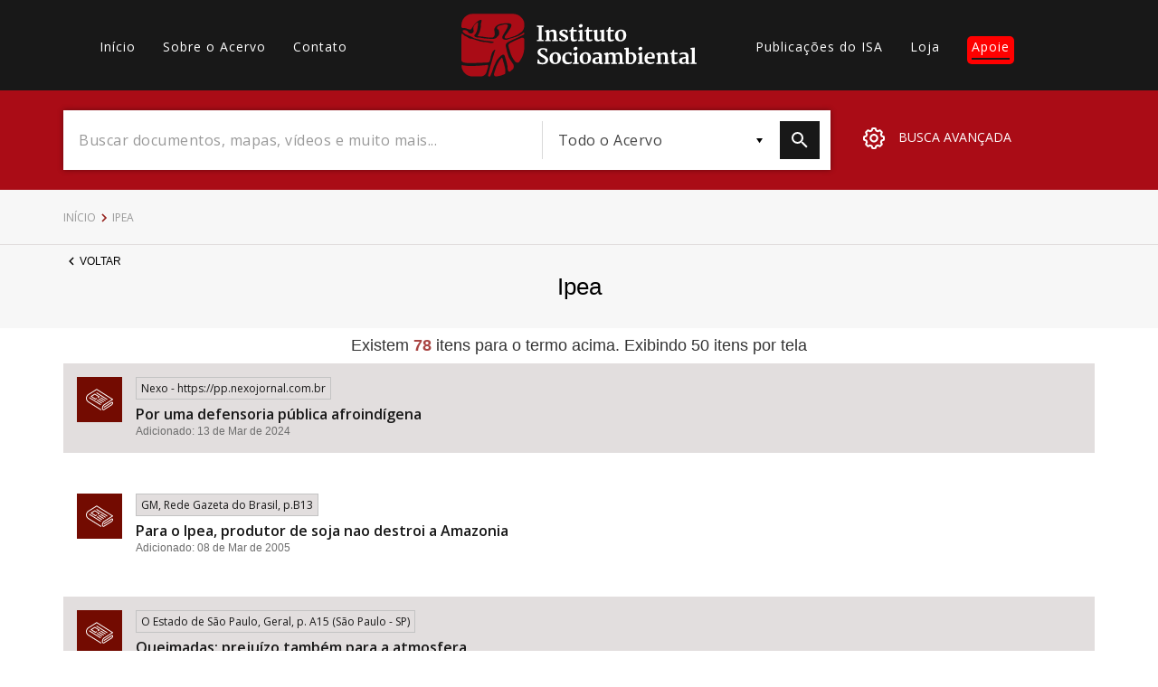

--- FILE ---
content_type: text/html; charset=UTF-8
request_url: https://acervo.socioambiental.org/acervo/tags/ipea
body_size: 66416
content:
<!DOCTYPE html>
<html lang="pt-br" dir="ltr" prefix="og: https://ogp.me/ns#">
  <head>
    <meta charset="utf-8" />
<script async src="https://www.googletagmanager.com/gtag/js?id=G-BZQL7NMBGZ"></script>
<script>window.dataLayer = window.dataLayer || [];function gtag(){dataLayer.push(arguments)};gtag("js", new Date());gtag("set", "developer_id.dMDhkMT", true);gtag("config", "G-BZQL7NMBGZ", {"groups":"default","page_placeholder":"PLACEHOLDER_page_location","allow_ad_personalization_signals":false});</script>
<link rel="canonical" href="https://acervo.socioambiental.org/acervo/tags/ipea" />
<link rel="icon" href="https://www.socioambiental.org/sites/blog.socioambiental.org/files/favicon.ico" />
<meta name="Generator" content="Drupal 9 (https://www.drupal.org)" />
<meta name="MobileOptimized" content="width" />
<meta name="HandheldFriendly" content="true" />
<meta name="viewport" content="width=device-width, initial-scale=1.0" />
<script>window.a2a_config=window.a2a_config||{};a2a_config.callbacks=[];a2a_config.overlays=[];a2a_config.templates={};a2a_config.templates.email = {
    subject: "Check this out: ${title}",
    body: "Click the link:\n${link}"
};</script>
<style>.a2a_svg { border-radius: 0 !important; }
.addtoany_list {display: flex !important; }
.share {
    margin: 0 1px !important;
    padding: 0 !important;
}</style>

    <title>Ipea | Acervo | ISA</title>
    <link rel="stylesheet" media="all" href="/sites/default/files/css/css_5E5dyyh9cv-iuxz7HXN5iHIEyKSTMcMF1fBdLL2kdnY.css" />
<link rel="stylesheet" media="all" href="//fonts.googleapis.com/css?family=Merriweather:300,400,700|Open+Sans:300,400,600" />
<link rel="stylesheet" media="all" href="/sites/default/files/css/css_oX9U8Qh_CAJwcaukn-ZTWFSd1vj5AYa2_1YurzW-hSY.css" />

    <script src="/core/assets/vendor/modernizr/modernizr.min.js?v=3.11.7"></script>
<script src="/core/misc/modernizr-additional-tests.js?v=3.11.7"></script>

  </head>
  <body class="path-taxonomy">
        <a href="#main-content" class="visually-hidden focusable skip-link">
      Pular para o conteúdo principal
    </a>
    
      <div class="dialog-off-canvas-main-canvas" data-off-canvas-main-canvas>
    <main id="main-content">
    <header id="header">
        <nav class="container">
            <div class="row">
                  <div>
    <nav role="navigation" aria-labelledby="block-acervo-main-menu-menu" id="block-acervo-main-menu" class="block block-menu navigation menu--main col-lg-4 col-md-5 hidden-sm hidden-xs">
                        
    <h2 class="visually-hidden" id="block-acervo-main-menu-menu">Main navigation</h2>
    

                
              <ul class="menu">
                    <li class="menu-item">
        <a href="/" data-drupal-link-system-path="&lt;front&gt;">Início</a>
              </li>
                <li class="menu-item">
        <a href="/sobre" data-drupal-link-system-path="sobre">Sobre o Acervo</a>
              </li>
                <li class="menu-item">
        <a href="/contato" data-drupal-link-system-path="node/216294">Contato</a>
              </li>
        </ul>
  


    </nav>

  </div>

                <div class="col-lg-4 col-md-3 col-xs-3">
                    <a href="/node" class="logo">
                        <?xml version="1.0"?>
<svg xmlns="http://www.w3.org/2000/svg" viewBox="0 0 457 122" alt="Logo Instituto Socioambiental"><path fill="#FFF" d="M146.8 51l3.6-.8V25.8l-3.5-.4v-2.6h12.7v2.6l-3.5.5v24.3l3.7.8v2.2h-13zM162.7 51l2.6-.5V36.3l-2.7-1.7v-1.9l6.4-1.9 1.2.4V34c.5-.5 1.1-.9 1.7-1.2.6-.4 1.3-.7 2-1 .7-.3 1.5-.6 2.2-.8.7-.2 1.5-.3 2.2-.3 1.1 0 2.1.1 3.1.5.8.4 1.5.9 2 1.7.5.9.9 1.8 1.1 2.8.2 1.3.3 2.7.3 4v10.8l2.9.5v2.2h-11.4V51l2.9-.5v-9.9c0-.9 0-1.9-.2-2.8-.1-.7-.3-1.3-.6-1.9-.3-.5-.8-.8-1.3-1-.7-.2-1.4-.3-2.2-.3-.3 0-.6.1-.9.1-.4.1-.7.1-1.1.3-.4.1-.7.3-1.1.4-.4.2-.7.4-1 .6v14.5l2.6.5v2.2h-10.8V51zM190.3 47.1h2.6l1 2.2c.2.2.5.4.8.7l.9.6c.3.2.7.3 1.1.5.4.1.9.2 1.3.2 1.1.1 2.2-.1 3.1-.7.7-.5 1.2-1.4 1.1-2.3 0-.5-.2-.9-.4-1.2-.3-.4-.7-.7-1.2-1-.5-.3-1.1-.6-1.7-.9l-2-.9c-.9-.4-1.7-.8-2.5-1.3-.8-.4-1.5-1-2.1-1.6-.6-.6-1.1-1.3-1.5-2-.4-.8-.6-1.7-.5-2.6 0-.7.1-1.4.4-2 .3-.6.6-1.1 1.1-1.5.5-.5 1-.8 1.5-1.2.6-.3 1.2-.6 1.8-.8.7-.2 1.3-.4 2-.5.6-.1 1.3-.2 1.9-.2.7 0 1.4 0 2.1.1.7.1 1.3.2 2 .3.7.1 1.2.2 1.7.4.4.1.9.3 1.3.5v4.9h-2.7l-1-2.3c-.4-.4-.8-.7-1.3-1-.6-.3-1.2-.5-1.8-.5-.5 0-.9 0-1.4.1-.4.1-.8.2-1.1.4-.3.2-.6.4-.8.8-.2.3-.3.7-.3 1.1 0 .5.1.9.3 1.3.3.4.6.8 1 1.1.4.4.9.7 1.4.9.5.3 1.1.6 1.7.9l2.6 1.2c.8.4 1.6.9 2.3 1.4.7.5 1.3 1.2 1.7 1.9.5.8.7 1.7.7 2.7 0 1.1-.2 2.2-.8 3.1-.5.9-1.2 1.6-2.1 2.1-.9.6-2 1-3.1 1.2-1.2.3-2.5.4-3.7.4-.6 0-1.3 0-1.9-.1-.7-.1-1.3-.2-2-.3-.6-.1-1.3-.3-1.9-.5-.6-.2-1.1-.5-1.7-.8l.1-4.8zM212.3 34.3h-3v-1.9l1.2-.3c.3-.1.7-.2 1-.3.3-.1.5-.2.8-.4.2-.2.5-.4.6-.6.2-.3.4-.5.5-.8.2-.4.4-.7.5-1.2.2-.4.3-.9.5-1.4.2-.5.3-1 .4-1.4h2.7v5.2h6.7v3.1h-6.5v8.3c0 1.6 0 3 .1 4 0 .8.1 1.5.4 2.3.1.4.4.8.7 1.1.4.2.8.3 1.2.3.3 0 .7 0 1-.1.4 0 .7-.1 1.1-.2.3-.1.7-.1 1-.2.2-.1.5-.2.7-.3l.9 2c-.4.4-.8.7-1.2.9-.6.3-1.2.5-1.8.7-.7.2-1.3.4-2 .5-.7.1-1.4.2-2.1.2-.8 0-1.6-.1-2.4-.4-.6-.2-1.2-.6-1.6-1.2-.4-.6-.7-1.3-.9-2-.2-1-.3-2-.3-2.9l-.2-13zM226.7 51l2.9-.5V36.6l-2.6-2.2v-1.6l6.8-2.1 1.3.5v19.3l3 .5v2.2h-11.4V51zm5-24.2c-.4 0-.9-.1-1.3-.2s-.8-.3-1.1-.6c-.3-.3-.6-.6-.8-1-.2-.4-.3-.9-.3-1.3 0-.5.1-1 .4-1.5.2-.5.5-.9.9-1.2.4-.3.8-.6 1.3-.8.5-.2.9-.3 1.4-.3.5 0 1 .1 1.5.2.4.2.7.4 1 .7.3.3.5.6.6 1 .1.4.2.8.2 1.2 0 .5-.1 1.1-.3 1.5-.2.4-.5.8-.9 1.2-.4.3-.8.6-1.3.8-.4.2-.9.3-1.3.3M242.4 34.3h-3v-1.9l1.2-.3c.3-.1.7-.2 1-.3.3-.1.5-.2.8-.4.2-.2.5-.4.6-.6.2-.3.4-.5.5-.8.2-.4.4-.7.5-1.2s.3-.9.5-1.4c.2-.5.3-1 .4-1.4h2.7v5.2h6.7v3.1h-6.5v8.3c0 1.6 0 3 .1 4 0 .8.1 1.5.4 2.3.1.4.3.8.7 1 .4.2.8.3 1.2.3.3 0 .7 0 1-.1.4 0 .7-.1 1.1-.2.3-.1.7-.1 1-.2.2-.1.5-.2.7-.3l.9 2c-.4.4-.8.7-1.2.9-.6.3-1.2.5-1.8.7-.7.2-1.3.4-2 .5-.7.1-1.4.2-2.1.2-.8 0-1.6-.1-2.4-.4-.6-.2-1.2-.6-1.6-1.2-.4-.6-.7-1.3-.9-2-.2-1-.3-2-.3-2.9l-.2-12.9zM258.4 35.3l-1.9-1v-2l6.5-1.5.9.4v13.5c0 .8 0 1.7.1 2.5.1.6.3 1.2.5 1.8.3.4.6.8 1.1 1 .6.2 1.2.4 1.8.3.5 0 .9-.1 1.3-.2s.8-.2 1.2-.4c.3-.1.7-.3 1-.5.3-.1.5-.3.7-.5V35.5l-2.5-1.1v-2.2l7.1-1.5.9.3v20h2.3v1.8c-.3.2-.6.3-.9.4l-1.2.3c-.4.1-.9.2-1.4.2-.5.1-.9.1-1.4.1-.6 0-1.2-.1-1.8-.5-.5-.3-.8-.9-.7-1.5v-1.1c-.4.5-.9.9-1.5 1.2-.6.4-1.2.7-1.8.9l-1.8.6c-.6.1-1.1.2-1.7.2-1.2 0-2.4-.2-3.5-.6-.9-.3-1.6-.9-2.1-1.7-.5-.8-.9-1.8-1.1-2.7-.2-1.2-.3-2.5-.3-3.7l.2-9.6zM284.2 34.3h-3v-1.9l1.2-.3c.3-.1.7-.2 1-.3.3-.1.5-.2.8-.4.2-.2.5-.4.6-.6.2-.3.4-.5.5-.8.2-.4.4-.7.5-1.2s.3-.9.5-1.4c.2-.5.3-1 .4-1.4h2.7v5.2h6.7v3.1h-6.5v8.3c0 1.6 0 3 .1 4 0 .8.1 1.5.4 2.3.1.4.4.8.7 1.1.4.2.8.3 1.2.3.3 0 .7 0 1-.1.4 0 .7-.1 1-.2.3-.1.7-.1 1-.2.2-.1.5-.2.7-.3l.9 2c-.4.4-.8.7-1.2.9-.6.3-1.2.5-1.8.7-.7.2-1.3.4-2 .5-.7.1-1.4.2-2.1.2-.8 0-1.6-.1-2.4-.4-.6-.2-1.2-.6-1.6-1.2-.4-.6-.7-1.3-.9-2-.2-1-.3-2-.3-2.9l-.1-13zM298.4 42.1c0-1.7.3-3.4 1-5 1.1-2.7 3.4-4.7 6.1-5.7 1.4-.5 2.8-.7 4.2-.8 1.6 0 3.1.2 4.6.8 1.3.5 2.4 1.2 3.3 2.2.9 1 1.6 2.2 2 3.5.5 1.5.7 3.1.7 4.7 0 1.7-.3 3.5-.9 5.1-.6 1.4-1.4 2.7-2.5 3.7-1 1-2.2 1.8-3.6 2.3-1.4.5-2.8.8-4.3.8-1.7 0-3.4-.3-5-.9-1.3-.6-2.5-1.4-3.4-2.5-.9-1.1-1.5-2.4-1.8-3.7-.2-1.5-.4-3-.4-4.5m11.1 9c.9 0 1.8-.2 2.5-.7.7-.5 1.2-1.2 1.5-2 .4-.9.7-1.9.8-2.9.2-1.2.2-2.3.2-3.5 0-1.1-.1-2.2-.2-3.2s-.4-1.9-.8-2.8c-.3-.8-.9-1.5-1.5-2-.7-.5-1.5-.8-2.4-.8-.9 0-1.8.2-2.5.7-.7.5-1.2 1.1-1.6 1.8-.4.9-.7 1.8-.9 2.7-.2 1.1-.3 2.2-.2 3.3 0 .7 0 1.4.1 2.1.1.7.2 1.4.4 2.2.2.7.4 1.4.6 2 .3.6.6 1.2 1 1.7s.8.9 1.3 1.1c.5.2 1.1.4 1.7.3M148.1 88.9h2.4l1.6 4.4c.4.4.8.7 1.2 1 .5.3 1 .5 1.5.6.5.1 1.1.2 1.6.3.6 0 1.1.1 1.6.1.6 0 1.2-.1 1.8-.2.6-.2 1.2-.4 1.7-.8s.9-.9 1.2-1.5c.3-.7.5-1.4.5-2.2 0-.7-.2-1.4-.6-2-.4-.7-1-1.2-1.6-1.7-.7-.6-1.5-1.1-2.3-1.5l-2.7-1.5c-.9-.5-1.9-1.1-2.9-1.7-.9-.6-1.8-1.2-2.6-2-.7-.7-1.4-1.5-1.8-2.4-.5-.9-.7-2-.7-3 0-.8.1-1.7.4-2.5.3-.7.7-1.4 1.1-2 .5-.6 1.1-1.1 1.7-1.6.7-.4 1.4-.8 2.1-1.1.7-.3 1.5-.5 2.3-.7.8-.1 1.6-.2 2.4-.2 1 0 2 0 2.9.2.9.1 1.8.2 2.6.4.7.1 1.3.3 2 .5.4.1.8.3 1.2.5v6h-2.6l-1.7-4c-.2-.2-.4-.3-.6-.4-.3-.1-.7-.3-1-.3-.4-.1-.8-.2-1.2-.2-.4-.1-.9-.1-1.3-.1-.6 0-1.1.1-1.7.2-.6.1-1.1.3-1.6.7-.5.3-.9.8-1.2 1.3-.3.6-.5 1.2-.5 1.9s.2 1.4.5 2c.4.6.8 1.2 1.3 1.7.6.6 1.3 1.1 1.9 1.5.7.5 1.5.9 2.3 1.3l2.2 1.2c.7.4 1.5.8 2.1 1.3.7.4 1.3.9 1.9 1.4.6.5 1.1 1 1.6 1.6.4.6.8 1.2 1.1 1.9.3.7.4 1.5.4 2.3 0 1.3-.3 2.5-.8 3.6s-1.3 2-2.3 2.7c-1 .8-2.2 1.3-3.5 1.7-1.5.4-3 .6-4.5.6-.9 0-1.9-.1-2.9-.2s-1.9-.2-2.8-.4c-.9-.2-1.7-.3-2.4-.6-.6-.2-1.1-.4-1.7-.7l.4-7.4zM171.3 86.2c0-1.7.3-3.4 1-5 1.1-2.7 3.4-4.7 6.1-5.7 1.4-.5 2.8-.7 4.2-.8 1.6 0 3.1.2 4.6.8 1.3.5 2.4 1.2 3.3 2.2.9 1 1.6 2.2 2.1 3.5.5 1.5.7 3.1.7 4.7 0 1.7-.3 3.5-.9 5.1-.6 1.4-1.4 2.7-2.4 3.7s-2.2 1.8-3.6 2.3c-1.4.5-2.8.8-4.3.8-1.7 0-3.4-.3-5-.9-1.3-.6-2.5-1.4-3.4-2.5-.9-1.1-1.5-2.4-1.9-3.7-.3-1.5-.5-3-.5-4.5m11 9.1c.9 0 1.8-.2 2.5-.7.7-.5 1.2-1.2 1.6-2 .4-.9.7-1.9.8-2.9.2-1.2.2-2.3.2-3.5 0-1.1-.1-2.2-.2-3.2s-.4-1.9-.8-2.8c-.3-.8-.9-1.5-1.5-2-.7-.5-1.5-.8-2.4-.8-.9 0-1.7.2-2.5.7-.7.5-1.2 1.1-1.6 1.8-.4.9-.7 1.8-.9 2.7-.2 1.1-.3 2.2-.2 3.3 0 .7 0 1.4.1 2.1.1.7.2 1.4.4 2.2.2.7.4 1.4.6 2 .3.6.6 1.2 1 1.7s.8.9 1.3 1.1c.5.2 1.1.3 1.6.3M195.8 87c0-1.7.3-3.4.9-5 .6-1.4 1.4-2.7 2.5-3.8 1-1 2.3-1.9 3.7-2.4 1.4-.6 3-.9 4.6-1h1.9c.7 0 1.3.1 1.9.2.5.1 1.1.2 1.6.3.4.1.8.2 1.1.4v5.6h-2.8l-1.3-3.2c-.4-.3-.9-.5-1.4-.5-.5-.1-1-.1-1.5-.1-.7 0-1.5.2-2.1.5-.7.3-1.3.8-1.7 1.4-.5.7-.9 1.5-1.2 2.4-.3 1.1-.5 2.2-.5 3.3-.1 1.4.1 2.9.5 4.3.3 1.1.8 2 1.5 2.9.6.8 1.3 1.4 2.2 1.7.8.3 1.7.5 2.5.5.6 0 1.1 0 1.7-.1.5-.1 1.1-.2 1.6-.3.5-.1.9-.2 1.4-.4.4-.1.7-.3 1-.5l.9 2.2c-.5.4-1.1.8-1.7 1.1-.6.3-1.3.6-2 .8-.8.2-1.6.4-2.4.5-.8.1-1.7.2-2.6.2-1.5 0-3-.2-4.4-.8-1.2-.5-2.3-1.3-3.2-2.3-.9-1-1.6-2.2-2-3.4-.5-1.6-.7-3-.7-4.5M216.6 95.2l2.9-.5V80.8l-2.6-2.2V77l6.8-2.1 1.3.4v19.3l3 .5v2.2h-11.5v-2.1zm5-24.2c-.4 0-.9-.1-1.3-.2s-.8-.3-1.1-.6c-.3-.3-.6-.6-.8-1-.2-.4-.3-.9-.3-1.3 0-.5.1-1 .4-1.5.2-.5.5-.9.9-1.2.4-.3.8-.6 1.3-.8.5-.2.9-.3 1.4-.3.5 0 1 .1 1.5.2.4.2.7.4 1 .7.3.3.5.6.6 1 .1.4.2.8.2 1.2 0 .5-.1 1.1-.3 1.5-.2.4-.5.8-.9 1.2-.4.3-.8.6-1.3.8-.3.2-.8.3-1.3.3M229.8 86.2c0-1.7.3-3.4 1-5 1.1-2.7 3.4-4.7 6.1-5.7 1.4-.5 2.8-.7 4.2-.8 1.6 0 3.1.2 4.6.8 1.3.5 2.4 1.3 3.3 2.2.9 1 1.6 2.2 2.1 3.5.5 1.5.7 3.1.7 4.7 0 1.7-.3 3.5-.9 5.1-.6 1.4-1.4 2.7-2.4 3.7s-2.2 1.8-3.6 2.3c-1.4.5-2.8.8-4.3.8-1.7 0-3.4-.3-5-.9-1.3-.6-2.5-1.4-3.4-2.5-.9-1.1-1.5-2.4-1.9-3.7-.4-1.5-.6-3-.5-4.5m11 9.1c.9 0 1.8-.2 2.5-.7.7-.5 1.2-1.2 1.6-2 .4-.9.7-1.9.8-2.9.2-1.2.2-2.3.2-3.5 0-1.1-.1-2.2-.2-3.2s-.4-1.9-.8-2.8c-.3-.8-.9-1.5-1.5-2-.7-.5-1.5-.8-2.4-.8-.9 0-1.8.2-2.5.7-.7.5-1.2 1.1-1.6 1.8-.4.9-.7 1.8-.9 2.7-.2 1.1-.3 2.2-.2 3.3 0 .7 0 1.4.1 2.1.1.7.2 1.4.4 2.2.2.7.4 1.4.6 2 .3.6.6 1.2 1 1.7s.8.9 1.3 1.1c.4.2 1 .3 1.6.3M254.6 90.3c.1-.8.5-1.6 1-2.2.5-.7 1.2-1.2 1.9-1.7.8-.5 1.6-.9 2.4-1.2.9-.3 1.8-.6 2.7-.8.9-.2 1.7-.3 2.6-.4.8-.1 1.6-.1 2.2-.1v-.7c0-.9-.1-1.7-.3-2.5-.2-.6-.5-1.1-1-1.5-.4-.4-.9-.6-1.5-.8-.6-.1-1.3-.2-1.9-.2-.6 0-1.3.1-1.9.2-.6.1-1.2.2-1.7.4-.5.1-1 .3-1.5.5-.4.2-.8.4-1.1.5l-1-2.5c.4-.3.9-.6 1.4-.8.7-.3 1.4-.6 2.1-.8.9-.2 1.7-.4 2.6-.6 1-.1 1.9-.2 2.9-.2 1.1 0 2.2.1 3.3.3 1 .2 1.9.6 2.7 1.2.8.6 1.4 1.4 1.8 2.3.5 1.2.7 2.5.6 3.8v12.6h2.5v1.7c-.3.2-.6.4-1 .5-.4.1-.8.2-1.1.3-.4.1-.8.1-1.2.2h-1.2c-.3 0-.6 0-.9-.1-.3 0-.7-.1-1-.3-.3-.2-.6-.4-.8-.7-.2-.3-.4-.8-.3-1.2v-.2c-.7.7-1.6 1.3-2.5 1.7-1.1.5-2.3.7-3.6.7-1.2 0-2.5-.2-3.6-.6-.9-.4-1.8-.9-2.4-1.7-.6-.7-1-1.5-1.2-2.4-.2-.9-.2-1.8 0-2.7m5.5.6c-.1 1.1.3 2.2 1.1 3 1 .6 2.1.9 3.3.7.5 0 1.1-.2 1.5-.5.4-.2.9-.5 1.3-.8v-3.4-3.4c-.5 0-1 0-1.5.1s-1.1.1-1.6.3c-.5.1-1 .3-1.5.5s-.9.5-1.3.8c-.4.3-.7.7-.9 1.2-.3.5-.5 1-.4 1.5M277.4 95.2l2.5-.5V80.5l-2.7-1.7v-1.9l6.4-1.9 1.2.4v2.8l1.5-1.2c.6-.4 1.2-.7 1.9-1 .6-.3 1.3-.5 2-.7.7-.2 1.4-.3 2.1-.3.7 0 1.3 0 2 .1.6.1 1.2.2 1.7.5 1.1.5 2 1.3 2.4 2.4.5-.4 1-.8 1.5-1.1 1.2-.7 2.5-1.3 3.8-1.6.7-.2 1.4-.3 2.2-.3 1.1 0 2.2.1 3.2.6.9.4 1.6 1 2.2 1.7.6.9 1 1.9 1.2 2.9.3 1.3.5 2.7.5 4.1v10.4l3 .5v2.2h-11v-2.2l2.5-.5v-9.6c0-1-.1-2.1-.2-3.1-.1-.7-.3-1.4-.7-2-.3-.5-.8-.8-1.3-1-.7-.2-1.4-.3-2.1-.3-.7 0-1.4.2-2 .4-.7.2-1.3.5-1.9.9.1.5.2 1 .2 1.6.1.6.1 1.4.1 2.3v10.8l2.9.5v2.2H291v-2.2l2.9-.5v-9.8c0-1-.1-2.1-.2-3.1-.1-.7-.4-1.3-.8-1.9-.4-.5-.9-.8-1.4-1-.7-.2-1.4-.2-2.1-.2-.3 0-.6.1-.9.2-.3.1-.7.2-1 .3-.3.1-.7.3-1 .4l-.9.6v14.4l2.7.5v2.2h-10.8v-2.1zM319.4 69.6l-2.9-.9v-2.3l7.5-.8 1 .3v10.7c.7-.5 1.5-.9 2.4-1.2 1.1-.4 2.2-.5 3.3-.5 1.2 0 2.3.2 3.4.6 1.1.4 2.1 1 3 1.8.9.9 1.6 2.1 2.1 3.3.6 1.6.8 3.3.8 5 0 1.6-.3 3.2-.9 4.7-.5 1.5-1.4 2.8-2.4 4-1.1 1.1-2.3 2.1-3.7 2.7-1.5.7-3.2 1-4.9 1-1 0-2-.1-2.9-.2-1-.1-1.9-.2-2.6-.4-.7-.1-1.3-.3-2-.5-.4-.1-.7-.3-1-.5l-.2-26.8zm5.6 24.2c.3.5.7.9 1.2 1.1.8.4 1.6.5 2.5.5.7 0 1.4-.2 2-.5.7-.4 1.3-.9 1.8-1.5.6-.9 1-1.8 1.3-2.8.4-1.4.6-2.9.6-4.3.1-1.3-.1-2.5-.5-3.8-.3-.9-.7-1.8-1.4-2.6-1-1.2-2.4-2-4-2-.7 0-1.4.1-2.1.3-.5.2-.9.3-1.4.6v15zM342.6 95.2l3-.5V80.8l-2.6-2.2V77l6.8-2.1 1.3.4v19.3l3 .5v2.2h-11.5v-2.1zm5-24.2c-.4 0-.9-.1-1.3-.2s-.8-.3-1.1-.6c-.3-.3-.6-.6-.8-1-.2-.4-.3-.9-.3-1.3 0-.5.1-1 .4-1.5.2-.5.5-.9.9-1.2.4-.3.8-.6 1.3-.8.5-.2.9-.3 1.4-.3.5 0 1 .1 1.5.2.4.2.7.4 1 .7.3.3.5.6.6 1 .1.4.2.8.2 1.2 0 .5-.1 1.1-.3 1.5-.2.4-.5.8-.9 1.2-.4.3-.8.6-1.3.8-.4.2-.9.3-1.3.3M355.7 86.8c0-1.6.3-3.2.8-4.7 1-2.8 3.2-5.1 5.9-6.3 1.5-.7 3.1-1 4.8-1 1.2 0 2.5.2 3.7.6 2 .7 3.6 2.2 4.2 4.2.4 1.1.6 2.3.6 3.4 0 .7 0 1.4-.1 2.2-.1.6-.1 1.2-.2 1.7h-14.1v.2c0 1.2.3 2.3.7 3.4.3.9.8 1.6 1.5 2.3.6.6 1.3 1 2.1 1.3.8.3 1.7.4 2.5.4.5 0 1 0 1.5-.1s1.1-.1 1.6-.2 1-.2 1.5-.4c.5-.1.9-.3 1.4-.6l.9 2.1c-.5.4-1.1.7-1.7 1-.7.3-1.4.6-2.2.8-.8.2-1.6.4-2.5.5-.9.1-1.7.2-2.6.2-1.5 0-3.1-.3-4.5-.8-1.3-.5-2.4-1.2-3.3-2.2-.9-1-1.6-2.2-2-3.5-.3-1.4-.5-3-.5-4.5m14.5-2.8c0-.6.1-1.1.1-1.8 0-.6 0-1.2-.1-1.8-.1-.5-.2-1.1-.5-1.6-.2-.5-.6-.9-1-1.2-.3-.2-.6-.3-1-.4-.4-.1-.8-.2-1.3-.2-.7 0-1.4.2-2 .5-.6.4-1.1.9-1.4 1.5-.4.7-.8 1.4-1 2.2-.2.9-.4 1.8-.5 2.7l8.7.1zM379 95.2l2.5-.4V80.5l-2.7-1.7v-1.9l6.4-1.9 1.2.4v2.8c.5-.5 1.1-.9 1.7-1.2.6-.4 1.3-.7 2-1 .7-.3 1.4-.5 2.2-.7.7-.2 1.5-.3 2.2-.3 1.1 0 2.1.1 3.1.5.8.4 1.5.9 2 1.7.6.9.9 1.8 1.1 2.8.2 1.3.3 2.7.3 4v10.7l2.9.5v2.2h-11.4v-2.2l2.9-.5v-9.9c0-.9 0-1.9-.2-2.8-.1-.7-.3-1.3-.6-1.9-.3-.5-.8-.8-1.3-1-.7-.2-1.4-.3-2.2-.3-.3 0-.6.1-.9.1-.4.1-.7.1-1 .3-.4.1-.7.3-1.1.4-.4.2-.7.4-1 .6v14.5l2.6.5v2.2H379v-2.2zM408.4 78.5h-3v-1.9l1.2-.3c.3-.1.7-.2 1-.3.3-.1.5-.2.8-.4.2-.2.5-.4.6-.7.2-.3.4-.5.5-.8.2-.4.4-.7.5-1.2s.3-.9.5-1.4c.2-.5.3-1 .4-1.4h2.7v5.2h6.7v3.1h-6.5v8.3c0 1.6 0 3 .1 4 0 .8.1 1.5.4 2.3.1.4.4.8.7 1.1.4.2.8.3 1.2.3.3 0 .7 0 1-.1.4 0 .7-.1 1-.2.3-.1.7-.1 1-.2.2-.1.5-.2.7-.3l.9 2c-.4.4-.8.7-1.2.9-.6.3-1.2.5-1.8.7-.7.2-1.3.4-2 .5-.7.1-1.4.2-2.1.2-.8 0-1.6-.1-2.4-.4-.6-.2-1.2-.6-1.6-1.2-.4-.6-.7-1.3-.9-2-.2-1-.3-2-.3-2.9l-.1-12.9zM422.9 90.3c.1-.8.5-1.6 1-2.2.5-.7 1.2-1.2 1.9-1.7.8-.5 1.6-.9 2.4-1.2.9-.3 1.8-.6 2.7-.8.9-.2 1.7-.3 2.6-.4.8-.1 1.6-.1 2.2-.1v-.7c0-.9-.1-1.7-.3-2.5-.2-.6-.5-1.1-1-1.5-.4-.4-.9-.6-1.5-.8-.6-.1-1.3-.2-1.9-.2-.6 0-1.3.1-1.9.2-.6.1-1.2.2-1.7.4-.5.1-1 .3-1.5.5-.4.2-.8.4-1.1.5l-1.1-2.5c.4-.3.9-.6 1.4-.8.7-.3 1.4-.6 2.1-.8.9-.2 1.7-.4 2.6-.6 1-.1 1.9-.2 2.9-.2 1.1 0 2.2.1 3.3.3 1 .2 1.9.6 2.7 1.2.8.6 1.4 1.4 1.8 2.3.5 1.2.7 2.5.6 3.8v12.6h2.5v1.7c-.3.2-.6.4-1 .5-.4.1-.8.2-1.1.3-.4.1-.8.1-1.2.2h-1.2c-.3 0-.6 0-.9-.1-.3 0-.7-.1-1-.3-.3-.2-.6-.4-.8-.7-.2-.3-.4-.8-.3-1.2v-.2c-.7.7-1.6 1.3-2.5 1.7-1.1.5-2.3.7-3.6.7-1.2 0-2.5-.2-3.6-.6-.9-.4-1.8-.9-2.4-1.7-.6-.7-.9-1.5-1.1-2.4-.1-.8-.1-1.8 0-2.7m5.6.7c-.1 1.1.3 2.2 1.1 3 1 .6 2.1.9 3.3.7.5 0 1.1-.2 1.5-.5.4-.2.9-.5 1.3-.8V90v-3.4c-.5 0-1 0-1.5.1s-1.1.1-1.6.3c-.5.1-1 .3-1.5.5s-.9.5-1.3.8c-.4.3-.7.7-.9 1.2-.3.4-.4 1-.4 1.5M445.2 95.2l2.7-.5V69.6l-2.8-.9v-2.3l7.4-.9 1 .4v28.7l3.5.6v2.2h-11.8z"/><path fill="#AA0C16" d="M21.8.1C9.7-.3-.8 11 .2 23c-.6 1.2-.2 5.8 4.4 4.6 5.5-1 13.2 7.1 15.8 0 4.4-6.3 9.1-13.6 16.9-15.9 4.9-.2-.7 7.2.7 10.5-.3 6.4-2 12.6-5 18.2-5.5 4.4 7.4 3.3 10.1 4.3 5.9 1 12 2 17.9 1.2 5.6-2.7 3.8-10 2.8-14.8.5-6.4 7.3-10.6 13.2-11.6 6.5-.7 13.6-2.9 19.7.5 2 5.9-3.7 10.2-6 15-1.4 3.5-11 11.4-4.2 13.2 7.7-1.5 15.1-3.9 22.1-7.2 4.2-3.2 8.2-5 10.2-7.5 1.8-2.4 2.9-5.2 3.3-8.1 0-7.2.8-10.7-4.2-16.8-4.7-6.7-13.2-9.2-21.1-8.6h-75zm10 16.4c-5.1 2.6-10.3 8.7-8.2 14.8 2 6.7-6.6 9.5-10.2 4.4-1.6-4.9-15.4-6.4-9.6.6 4.6 5 12.4 6 17.5 9.1 3.7 3.6 11.1 3.3 16.1 5.4 7.2 1.7 14.7 2 22 3.1 3.4.4 5.5 1.9.8 2.6-4.8 1-10.8-2.3-16.3-1.5-8.3-1.2-16.1-4.5-24-6.8-5.1 1-6.4-2.7-11-4.4-2.7-.5-5.3-3.3-6.9-5.3-1-.7-1.8.9-1.8 2.3v48.9c-.2 1-.3 1.7 1.3 3.3C3 94.9 12 96.1 17.6 95.7c11.7.2 23.4-.7 35.2-1.2 4.1-2.6 3.3-10.5 5.7-15.1.3-3.8 4.9-10.5 7.4-9.5-1.7 5.2-3.4 10.8-5.1 16.2-1.7 5.7-2.9 11.6-4.9 17.1-.9 5.5-2.3 7.7-3.3 13.2.2.5-1.8 3.7.3 5.3 2 .8 3.5-.1 3.8-2.3 2.8-5.6 4.5-11.5 6.5-17.4 3-5.3 4.6-11.9 9.3-16 3.3-3.6 10.4-11.7 12.2-2.5 2.1 6.1 3.8 12.3 5 18.7-.6 4.5 1.2 14.7 6.7 8.4 1.6-1.8 7.3-3.6 4.7-12.1-3.9-6.3-9.2-11.9-10.7-19.4-1.9-5.1-2.6-10.6-4.1-15.8-1.8-7 7.5-9.7 12.3-12.3 7.7-3.1 15.1-6.8 22.5-10.6 2.4-1.1.8-6.5-2-2.3-7.9 5.8-17.6 7.9-26.8 10.6-4.6 3.2-16.2 2-12.1-5.7 3.2-6.7 8.2-12.5 10.4-19.6-1.5-6.2-11.2-1.3-15.8-.8-4.4.7-8.6 6.2-2.5 8.3 1.5 4.3 2.4 10.7-2.3 13.2-2.9 5.9-11 4.7-16.6 4.3-6-.2-12-.9-17.9-2.2-4.9.4-15-1.4-7.9-7.3 3.8-5.8 4-13 4.8-19.7-.4-.4.3-2.6-.6-2.7zm85.8 29.8c-8.6 3.1-14.9 6.5-23.1 10.5-6.2 3.8-1.1 11.1-.1 16.4 1.8 7.3 5.3 14 10.2 19.7 2.1 2.4 6.2 2.3 7.3 1.1 8.4-11.5 11-21.3 10.3-35.3v-8.1c.5-3.1-2.1-4.3-4.6-4.3M78.5 85.1c-4.9 4.8-8 11.4-10.7 17.6-.9 3.3-1.9 6.5-3.1 9.6-.9 2.4-.5 2.4-1.4 4.8-.5.8.2 4.5 3.7 4.6 6.3-.3 10-1.6 15.7-3.9 1.8-.5 2.3-1.2 2.6-2.9.9-6.8-1.5-13.7-3.3-20.2-1.5-2.8-.9-7.9-3.5-9.6zM.3 102.5c1.1 9.4 8.6 17.8 18.2 19 8 .5 12 .3 20 .3 3.7-.1 8-3.5 9.1-5.7 1.9-4 2-5.6 3.4-9.8 1.2-3.5 2.7-8.6-3.2-6.6-14.8 1.4-29.4 3-44.2.6-1.2-.8-3.8-1.5-3.3 2.2"/></svg>

                    </a>
                </div>
                <div class="hidden-sm hidden-xs">
                                  <div>
    <nav role="navigation" aria-labelledby="block-menusecundario-menu" id="block-menusecundario">
            
  <h2 class="visually-hidden" id="block-menusecundario-menu">Menu secundário</h2>
  

        
              <ul class="menu">
                    <li class="menu-item">
        <a href="/adv-search?content_type=publicacoes_isa" title="Material produzido e editado pelo ISA." data-drupal-link-query="{&quot;content_type&quot;:&quot;publicacoes_isa&quot;}" data-drupal-link-system-path="adv-search">Publicações do ISA</a>
              </li>
                <li class="menu-item">
        <a href="https://loja.socioambiental.org/" title="Compre livros, camisetas, produtos da floresta e outros itens comercializados em nossa loja virtual!">Loja</a>
              </li>
                <li class="menu-item">
        <a href="https://apoie.socioambiental.org/" title="Com apenas R$30 por mês você já dá suporte aos diversos programas e projetos.">Apoie</a>
              </li>
        </ul>
  


  </nav>

  </div>

                		</div>
                
                <a class="mobile hidden-md hidden-lg menu-trigger" href="#menu-mobile">
                    <?xml version="1.0"?>
<svg xmlns="http://www.w3.org/2000/svg" width="24" height="24" viewBox="0 0 24 24" alt="Menu icon"><path d="M3 6h18v2H3V6m0 5h18v2H3v-2m0 5h18v2H3v-2z"/></svg>

                </a>
            </div>
        </nav>
    </header>

              <div>
    <section id="search">
    <form class="container" 
        id="advanced-search-form" 
        action="/adv-search" 
        method="GET">
        <input data-drupal-selector="edit-advanced-search-form" type="hidden" name="form_id" value="advanced_search_form" class="form-control" />

        
        <input autocomplete="off" data-drupal-selector="form-xatk6sbq0bxyuduc6-eobjgiubbwjaorxmq4m3dn-xa" type="hidden" name="form_build_id" value="form-XAtk6sBq0BXyUDuC6_eoBjgIuBBwJAoRXMQ4m3dn-xA" class="form-control" />

    
        <div class="row">
            <div class="col-md-9 col-sm-12">
                <div class="flex search">
                    <div class="main">
                        <div class="js-form-item form-item js-form-type-textfield form-item-search-term js-form-item-search-term form-no-label">
        <input placeholder="Buscar documentos, mapas, vídeos e muito mais..." class="typeahead form-text form-control" maxlength="500" data-drupal-selector="edit-search-term" type="text" id="edit-search-term" name="search_term" value="" size="60" />

        </div>

                        <span class="clear">
                            <?xml version="1.0"?>
<svg xmlns="http://www.w3.org/2000/svg" width="24" height="24" viewBox="0 0 24 24" alt="Clear icon"><path d="M19 6.41L17.59 5 12 10.59 6.41 5 5 6.41 10.59 12 5 17.59 6.41 19 12 13.41 17.59 19 19 17.59 13.41 12 19 6.41z"/></svg>

                        </span>
                    </div>

                    <div class="js-form-item form-item js-form-type-select form-item-content-type js-form-item-content-type form-no-label">
        <select class="chosen-select search-category form-select contact-type" data-placeholder="Categoria" data-drupal-selector="edit-content-type" id="edit-content-type" name="content_type" size="6"><option value="all" selected="selected">Todo o Acervo</option><option value="publicacoes_isa">Publicações do ISA</option><option value="book">Livros</option><option value="theses_essays">Teses/Dissertações</option><option value="documento">Documentos</option><option value="mapas_e_cartas_topograficas">Mapas e cartas topográficas</option><option value="videos">Vídeos</option><option value="noticias">Notícias</option><option value="photos">Fotos</option></select>
        </div>

                    <button><?xml version="1.0"?>
<svg xmlns="http://www.w3.org/2000/svg" width="24" height="24" viewBox="0 0 24 24" alt="Lupa icon"><path d="M9.5 3A6.5 6.5 0 0 1 16 9.5c0 1.61-.59 3.09-1.56 4.23l.27.27h.79l5 5-1.5 1.5-5-5v-.79l-.27-.27A6.516 6.516 0 0 1 9.5 16 6.5 6.5 0 0 1 3 9.5 6.5 6.5 0 0 1 9.5 3m0 2C7 5 5 7 5 9.5S7 14 9.5 14 14 12 14 9.5 12 5 9.5 5z"/></svg>
</button>
                </div>
            </div>
            <div class="col-md-3 hidden-sm hidden-xs">
                <button class="advanced" type="button">
                    <?xml version="1.0"?>
<svg xmlns="http://www.w3.org/2000/svg" id="Capa_1" viewBox="0 0 174.248 174.248" alt="search icon"><path d="M173.145 73.91a7.46 7.46 0 0 0-4.881-5.912l-13.727-4.881a71.305 71.305 0 0 0-2.754-6.699l6.247-13.146a7.471 7.471 0 0 0-.729-7.628 87.29 87.29 0 0 0-18.698-18.693 7.455 7.455 0 0 0-7.625-.724l-13.138 6.242a71.168 71.168 0 0 0-6.704-2.752l-4.883-13.729a7.463 7.463 0 0 0-5.9-4.876c-9.65-1.483-16.792-1.483-26.457 0a7.467 7.467 0 0 0-5.9 4.876l-4.883 13.729a70.912 70.912 0 0 0-6.702 2.752l-13.143-6.242a7.457 7.457 0 0 0-7.623.724 87.29 87.29 0 0 0-18.698 18.693 7.469 7.469 0 0 0-.729 7.628l6.247 13.146a71.512 71.512 0 0 0-2.754 6.699L5.982 68.003a7.465 7.465 0 0 0-4.879 5.907C.354 78.83.004 83.025.004 87.129c0 4.098.35 8.299 1.099 13.219a7.46 7.46 0 0 0 4.881 5.912l13.727 4.881a72.314 72.314 0 0 0 2.754 6.704l-6.247 13.141a7.465 7.465 0 0 0 .727 7.623 87.3 87.3 0 0 0 18.7 18.698 7.444 7.444 0 0 0 7.625.724l13.138-6.242a71.168 71.168 0 0 0 6.704 2.752l4.883 13.729a7.463 7.463 0 0 0 5.9 4.876c4.828.744 9.154 1.104 13.228 1.104s8.401-.36 13.228-1.104a7.464 7.464 0 0 0 5.9-4.876l4.883-13.729a71.168 71.168 0 0 0 6.704-2.752l13.138 6.242a7.453 7.453 0 0 0 7.628-.724 87.291 87.291 0 0 0 18.698-18.698 7.465 7.465 0 0 0 .727-7.623l-6.247-13.141a71.51 71.51 0 0 0 2.754-6.704l13.727-4.881a7.458 7.458 0 0 0 4.881-5.912c.749-4.92 1.099-9.12 1.099-13.219s-.349-8.3-1.098-13.219zm-14.196 19.81l-12.878 4.58a7.454 7.454 0 0 0-4.66 4.92c-1.15 3.889-2.664 7.569-4.504 10.943a7.471 7.471 0 0 0-.187 6.777l5.841 12.285a72.102 72.102 0 0 1-9.337 9.334l-12.283-5.834a7.448 7.448 0 0 0-6.775.185c-3.379 1.838-7.061 3.35-10.953 4.502a7.456 7.456 0 0 0-4.917 4.657l-4.582 12.883c-4.677.476-8.503.476-13.18 0l-4.582-12.883a7.469 7.469 0 0 0-4.917-4.657c-3.894-1.152-7.579-2.664-10.953-4.502a7.424 7.424 0 0 0-6.775-.185l-12.283 5.839a72.647 72.647 0 0 1-9.337-9.339l5.841-12.285a7.47 7.47 0 0 0-.187-6.777c-1.835-3.364-3.35-7.049-4.504-10.948a7.462 7.462 0 0 0-4.66-4.915l-12.878-4.58c-.243-2.343-.36-4.502-.36-6.592s.117-4.244.36-6.587l12.881-4.584a7.46 7.46 0 0 0 4.657-4.915c1.152-3.889 2.667-7.574 4.504-10.953a7.46 7.46 0 0 0 .187-6.772l-5.841-12.285a72.583 72.583 0 0 1 9.337-9.339l12.288 5.839c2.151 1.036 4.677.953 6.775-.185 3.372-1.838 7.054-3.35 10.948-4.502a7.467 7.467 0 0 0 4.917-4.657l4.582-12.883c4.633-.481 8.466-.481 13.18 0l4.582 12.883a7.469 7.469 0 0 0 4.917 4.657c3.894 1.152 7.579 2.664 10.953 4.502a7.424 7.424 0 0 0 6.775.185l12.283-5.839a72.583 72.583 0 0 1 9.337 9.339l-5.841 12.285a7.46 7.46 0 0 0 .187 6.772c1.843 3.389 3.357 7.069 4.504 10.948a7.454 7.454 0 0 0 4.66 4.92l12.878 4.58c.243 2.343.36 4.502.36 6.592s-.117 4.248-.36 6.591z"/><path d="M87.124 50.802c-19.062 0-34.571 15.508-34.571 34.571s15.508 34.571 34.571 34.571 34.571-15.508 34.571-34.571-15.509-34.571-34.571-34.571zm0 54.207c-10.827 0-19.636-8.809-19.636-19.636s8.809-19.636 19.636-19.636 19.636 8.809 19.636 19.636-8.809 19.636-19.636 19.636z"/></svg>

                    <span class="hidden-sm hidden-xs">BUSCA AVANÇADA</span>
                </button>
            </div>
        </div>
        <div class="row filters">
            <div class="col-md-3">
                <div class="input-group start-date">
                    <label for="field_data_inicial">Data do Documento</label>
                    <div class="js-form-item form-item js-form-type-textfield form-item-field-data-inicial js-form-item-field-data-inicial form-no-label">
        <input placeholder=" / / " maxlenght="18" data-date-format="dd/mm/yyyy" data-drupal-selector="field-data-inicial" type="text" id="field_data_inicial" name="field_data_inicial" value="" size="60" maxlength="128" class="form-text form-control" />

        </div>

                    <?xml version="1.0"?>
<svg xmlns="http://www.w3.org/2000/svg" width="24" height="24" viewBox="0 0 24 24" alt="calendar icon"><path d="M19 19H5V8h14m-3-7v2H8V1H6v2H5c-1.11 0-2 .89-2 2v14a2 2 0 0 0 2 2h14a2 2 0 0 0 2-2V5a2 2 0 0 0-2-2h-1V1m-1 11h-5v5h5v-5z"/></svg>

                </div>
            </div>
            <div class="col-md-3">
                <div class="input-group end-date">
                    <label for="field_data_final">Até</label>
                    <div class="js-form-item form-item js-form-type-textfield form-item-field-data-final js-form-item-field-data-final form-no-label">
        <input placeholder=" / / " maxlenght="18" data-date-format="dd/mm/yyyy" data-drupal-selector="field-data-final" type="text" id="field_data_final" name="field_data_final" value="" size="60" maxlength="128" class="form-text form-control" />

        </div>

                    <?xml version="1.0"?>
<svg xmlns="http://www.w3.org/2000/svg" width="24" height="24" viewBox="0 0 24 24" alt="calendar icon"><path d="M19 19H5V8h14m-3-7v2H8V1H6v2H5c-1.11 0-2 .89-2 2v14a2 2 0 0 0 2 2h14a2 2 0 0 0 2-2V5a2 2 0 0 0-2-2h-1V1m-1 11h-5v5h5v-5z"/></svg>

                </div>
            </div>
            <div class="col-md-offset-6 col-md-12"></div>
            <div class="col-md-12">
                <div class="row">
                    <div class="col-md-6">
                        <div class="input-group race">
                            <label for="field_povo">Povo Indígena</label>
                            <div class="js-form-item form-item js-form-type-select form-item-field-povo js-form-item-field-povo form-no-label">
        <select class="chosen-select form-select contact-type" data-placeholder="Selecione" data-drupal-selector="field-povo" multiple="multiple" name="field_povo[]" id="field_povo" size="4"><option value="31701">Aikanã</option><option value="31581">Aikewara</option><option value="31643">Akuntsu</option><option value="37967">Akuriyó</option><option value="31761">Amanayé</option><option value="31829">Amondawa</option><option value="31858">Anacé</option><option value="31769">Anambé</option><option value="38281">Anapuru Muypurá</option><option value="31573">Aparai</option><option value="31664">Apiaká</option><option value="31608">Apinayé</option><option value="31609">Apurinã</option><option value="38638">Apyãwa</option><option value="31845">Aranã</option><option value="31731">Arapaso</option><option value="31848">Arapium</option><option value="31606">Arara</option><option value="31861">Arara da Volta Grande do Xingu</option><option value="31820">Arara do Rio Amônia</option><option value="31636">Arara do Rio Branco</option><option value="31628">Arara Shawãdawa</option><option value="31881">Arara Vermelha</option><option value="31611">Araweté</option><option value="31689">Arikapú</option><option value="31686">Aruá</option><option value="31656">Ashaninka</option><option value="31613">Asurini do Tocantins</option><option value="31614">Asurini do Xingu</option><option value="31714">Atikum</option><option value="31648">Avá-Canoeiro</option><option value="31600">Awá Guajá</option><option value="35505">Awá isolados</option><option value="31690">Aweti</option><option value="38604">Aymara</option><option value="38563">Ayoreo</option><option value="31647">Bakairi</option><option value="31712">Balatiponé (Umutina)</option><option value="31767">Banawá</option><option value="31742">Baniwa</option><option value="31743">Bará</option><option value="31750">Barasana</option><option value="31744">Baré</option><option value="31571">Boe (Bororo)</option><option value="31859">Borari</option><option value="31645">Canela Apanyekrá</option><option value="31646">Canela Memortumré</option><option value="35499">Cara Preta</option><option value="38414">Caruma</option><option value="31828">Chamacoco</option><option value="31860">Charrua</option><option value="31811">Chiquitano</option><option value="31597">Cinta larga</option><option value="31758">Dâw</option><option value="31644">Deni</option><option value="31729">Desana</option><option value="31687">Djeoromitxí</option><option value="31653">Enawenê-nawê</option><option value="38293">Fulkaxó</option><option value="31649">Fulni-ô</option><option value="37750">Galibi Ka&#039;lina</option><option value="31582">Galibi Kali&#039;na</option><option value="31633">Galibi-Marworno</option><option value="31871">Gamela</option><option value="35803">Gavião</option><option value="31617">Gavião Akrãtikatêjê</option><option value="31785">Gavião Kykatejê</option><option value="31615">Gavião Parkatêjê</option><option value="31650">Gavião Pykopjê</option><option value="31555">Guajajara</option><option value="31570">Guarani</option><option value="31580">Guarani Kaiowá</option><option value="31569">Guarani Mbya</option><option value="31637">Guarani Ñandeva</option><option value="38286">Guarani Tupi-Guarani</option><option value="31879">Guarasugwe</option><option value="31639">Guató</option><option value="38599">Gueguê do Sangue</option><option value="38553">Hi-merimã</option><option value="31631">Hixkaryana</option><option value="31565">Huni Kuin (Kaxinawá)</option><option value="38691">Hupd&#039;äh</option><option value="31760">Hupda</option><option value="31651">Ikolen</option><option value="31703">Ikpeng</option><option value="31746">Ingarikó</option><option value="31598">Iny Karajá</option><option value="31658">Iranxe Manoki</option><option value="36018">Isolado do Igarapé Tapada</option><option value="31878">Isolado do Tanaru</option><option value="31771">Isolados Akurio</option><option value="31562">Isolados Amauaka</option><option value="31865">Isolados Apiaká</option><option value="38245">Isolados Araribóia</option><option value="38496">Isolados Bananeira</option><option value="31749">Isolados Cabeceira do Rio Camanaú</option><option value="38505">Isolados Capot/Nhinore</option><option value="31782">Isolados da cabeceira do Rio Acre</option><option value="36775">Isolados da Ilha do Bananal</option><option value="31805">Isolados da Rebio Guaporé</option><option value="38457">Isolados da Serra da Estrutura</option><option value="38560">Isolados de  Mão de onça</option><option value="37145">Isolados de Mão de onça</option><option value="31799">Isolados do Alto Jutaí</option><option value="37497">Isolados do Alto Rio Humaitá</option><option value="38248">isolados do alto Rio Ipitinga</option><option value="36776">Isolados do Alto Tapajós</option><option value="31775">Isolados do Alto Tarauacá</option><option value="37701">Isolados do Amajari</option><option value="37702">Isolados do Auaris/Fronteira</option><option value="37703">Isolados do Baixo Rio Cauaburis</option><option value="36425">Isolados do Cautário</option><option value="38470">Isolados do Igarapé Alerta</option><option value="38471">Isolados do Igarapé Amburus</option><option value="38623">Isolados do Igarapé Bom Jardim</option><option value="38472">Isolados do Igarapé Cravo</option><option value="38506">Isolados do Igarapé do Natal</option><option value="38473">Isolados do Igarapé Flecheira</option><option value="38474">Isolados do Igarapé Inferno</option><option value="35490">Isolados do Igarapé Ipiaçava</option><option value="38475">Isolados do Igarapé Lambança</option><option value="38476">Isolados do Igarapé Nauá</option><option value="38618">Isolados do Igarapé Papavo</option><option value="38477">Isolados do Igarapé Pedro Lopes</option><option value="38285">Isolados do Igarapé Preto</option><option value="38478">Isolados do Igarapé São José</option><option value="38479">Isolados do Igarapé São Salvador</option><option value="31765">Isolados do Igarapé Tabocal</option><option value="37975">Isolados do Igarapé Tapada</option><option value="38556">Isolados do Igarapé Waranaçu</option><option value="37808">Isolados do Igarapé Xinane</option><option value="37475">Isolados do Iriri Novo</option><option value="31816">Isolados do Itaquaí</option><option value="31868">Isolados do Ituna/Itatá</option><option value="31627">Isolados do Jandiatuba</option><option value="37643">Isolados do Mamoriá Grande</option><option value="38616">Isolados do Médio Jatapu</option><option value="37146">Isolados do Pitinga/Nhamunda-Mapuera</option><option value="38339">Isolados do Pontal</option><option value="38480">Isolados do Rio Bóia/Curuena</option><option value="38617">Isolados do Rio Cachorro/Cachorrinho</option><option value="38555">Isolados do Rio Citaré</option><option value="38481">Isolados do Rio Coari</option><option value="38567">Isolados do Rio Cuniuá</option><option value="38557">Isolados do Rio Cuririari</option><option value="38606">Isolados do Rio dos Peixes</option><option value="38482">Isolados do Rio Esquerdo</option><option value="36777">Isolados do Rio Fresco</option><option value="38456">Isolados do Rio Iquê</option><option value="38483">Isolados do Rio Itaquaí</option><option value="37143">Isolados do Rio Jaminawá</option><option value="37147">Isolados do Rio Kaxpakuru/Igarapé Água Fria</option><option value="38244">Isolados do Rio Maici</option><option value="31849">Isolados do Rio Pardo</option><option value="38484">Isolados do Rio Pedra</option><option value="36022">Isolados do Rio Quixito</option><option value="31774">Isolados do Rio Tapirapé</option><option value="37977">Isolados do Rio Tenente Marques</option><option value="38558">Isolados do Rio Uaupés</option><option value="31846">Isolados do Riozinho do Alto Envira</option><option value="31801">Isolados do São José</option><option value="37144">Isolados dos Igarapés Presídio e Juruti</option><option value="35517">Isolados Hi-Merimã</option><option value="31772">Isolados Ingarune</option><option value="38274">Isolados Kaidjuwa</option><option value="31872">Isolados Kanamari</option><option value="37148">Isolados Karapawyana</option><option value="31764">Isolados Katawixi</option><option value="35518">Isolados Kawahiva do Rio Pardo</option><option value="31777">Isolados Kayapó Pituiaro</option><option value="31778">Isolados Kayapó Pu&#039;ro</option><option value="31866">Isolados Korubo</option><option value="31770">Isolados Marimã</option><option value="37982">Isolados Masko</option><option value="32952">Isolados Mengra Mrari</option><option value="37468">Isolados na Serra da Previdência</option><option value="36909">Isolados na TI Arara do Rio Branco</option><option value="37342">Isolados na TI Aripuanã</option><option value="38559">Isolados na TI Xikrin do Cateté</option><option value="38497">Isolados no Igarapé Oriente</option><option value="38498">Isolados no Igarapé Tiradentes</option><option value="36873">Isolados no norte da TI Zoró</option><option value="37704">Isolados Parawa u</option><option value="36043">Isolados Piripkura</option><option value="36023">Isolados Pirititi</option><option value="37476">Isolados Pu´rô</option><option value="31874">Isolados Sapanahua</option><option value="37705">Isolados Surucucu/Kataroa</option><option value="31724">Isolados Tupi Kawahib</option><option value="31716">Isolados Yakarawakta</option><option value="31836">Isolados Yanomami</option><option value="31610">Jamamadi</option><option value="31875">Jaraqui</option><option value="31641">Jarawara</option><option value="31659">Javaé</option><option value="31807">Jenipapo-Kanindé</option><option value="31815">Jiahui</option><option value="31841">Jiripancó</option><option value="31640">Juma</option><option value="31612">Ka&#039;apor</option><option value="31642">Kadiwéu</option><option value="37035">Kahyana</option><option value="31652">Kaimbé</option><option value="31592">Kaingang</option><option value="31787">Kaixana</option><option value="31692">Kajkwakratxi (Tapayuna)</option><option value="31754">Kalabaça</option><option value="31821">Kalankó</option><option value="31590">Kalapalo</option><option value="31654">Kamaiurá</option><option value="31840">Kamba</option><option value="31700">Kambeba</option><option value="31660">Kambiwá</option><option value="38648">Kampé</option><option value="31585">Kanamari</option><option value="38263">Kanela do Araguaia</option><option value="31723">Kanindé</option><option value="31688">Kanoê</option><option value="31803">Kantaruré</option><option value="31657">Kapinawa</option><option value="31802">Karajá do Norte</option><option value="31586">Karapanã</option><option value="31784">Karapotó</option><option value="31587">Karipuna de Rondônia</option><option value="31632">Karipuna do Amapá</option><option value="31813">Kariri</option><option value="31668">Kariri-Xokó</option><option value="31665">Karitiana</option><option value="31635">Karo</option><option value="31822">Karuazu</option><option value="31830">Kassupá</option><option value="31783">Katuenayana</option><option value="31669">Katukina do Rio Biá</option><option value="31869">Katukina do Rio Biá Kamanawa</option><option value="31566">Katukina Pano</option><option value="31630">Katxuyana</option><option value="36725">Kawahiva Isolado do Rio Muqui</option><option value="31655">Kawaiwete (Kaiabi)</option><option value="31557">Kaxarari</option><option value="31808">Kaxixó</option><option value="31704">Khisêtjê</option><option value="31762">Kinikinau</option><option value="31673">Kiriri</option><option value="31842">Koiupanká</option><option value="31755">Kokama</option><option value="31779">Koripako</option><option value="31556">Korubo</option><option value="31740">Kotiria</option><option value="31667">Krahô</option><option value="31847">Krahô-Kanela</option><option value="31683">Krenak</option><option value="31863">Krenyê</option><option value="38667">Krepynkatejê</option><option value="31638">Krikatí</option><option value="31747">Kubeo</option><option value="31682">Kuikuro</option><option value="31850">Kujubim</option><option value="31629">Kulina</option><option value="31763">Kulina Pano</option><option value="32606">Kumaruara</option><option value="31855">Kuntanawa</option><option value="31730">Kuruaya</option><option value="31814">Kwazá</option><option value="31574">Macuxi</option><option value="31819">Makuna</option><option value="31595">Makurap</option><option value="31722">Manchineri</option><option value="31870">Maraguá</option><option value="31558">Marubo</option><option value="38541">Mashco Isolados do Rio Chandless</option><option value="38608">Mashco Isolados do Rio Envira</option><option value="38609">Mashco Isolados do Rio Iaco</option><option value="38300">Mashko Isolados do Rio Chandless</option><option value="31826">Mashko Isolados do Rio Envira</option><option value="37537">Mashko Isolados do Rio Iaco</option><option value="36116">Massaco Isolados</option><option value="31702">Matipu</option><option value="31564">Matis</option><option value="31832">Matsés</option><option value="31818">Mawayana</option><option value="38280">Maytapu</option><option value="31599">Mebengôkre (Kayapó)</option><option value="31621">Mebengôkre (Kayapó) Gorotire</option><option value="31624">Mebengôkre (Kayapó) Kararaô</option><option value="31623">Mebengôkre (Kayapó) Kôkraimôrô</option><option value="31622">Mebengôkre (Kayapó) Kuben Kran Krên</option><option value="31619">Mebengôkre (Kayapó) Mekrãgnoti</option><option value="31620">Mebengôkre (Kayapó) Metyktire</option><option value="31705">Mehinako</option><option value="31666">Menky Manoki</option><option value="31809">Migueleno</option><option value="31699">Miranha</option><option value="31745">Mirity-tapuya</option><option value="31880">Mukurin</option><option value="31568">Munduruku</option><option value="31554">Mura</option><option value="31757">Nadöb</option><option value="31780">Nahukuá</option><option value="37959">Nahukwá</option><option value="31670">Nambikwara</option><option value="31791">Nambikwara Alakatesu</option><option value="31768">Nambikwara Alantesu</option><option value="31788">Nambikwara Erihitaunsu</option><option value="31804">Nambikwara Hahaintesu</option><option value="31725">Nambikwara Halotesu</option><option value="31833">Nambikwara Hoskokosu</option><option value="31596">Nambikwara Idalamare</option><option value="31853">Nambikwara Ilaklore</option><option value="31794">Nambikwara Kalunhwasu</option><option value="31795">Nambikwara Katitawlu</option><option value="31786">Nambikwara Kithaulu</option><option value="31720">Nambikwara Latundê</option><option value="31671">Nambikwara Mamaindê</option><option value="31812">Nambikwara Manairisu</option><option value="31838">Nambikwara Manduka</option><option value="31733">Nambikwara Negarotê</option><option value="31796">Nambikwara Qualitsu</option><option value="31711">Nambikwara Sabanê</option><option value="31827">Nambikwara Sararé</option><option value="31726">Nambikwara Sawentesu</option><option value="31797">Nambikwara Sayulikisu</option><option value="31839">Nambikwara Tawandê</option><option value="31798">Nambikwara Uaihlatisu</option><option value="31734">Nambikwara Waikisu</option><option value="31727">Nambikwara Wakalitesu</option><option value="31735">Nambikwara Wasusu</option><option value="31856">Naruvotu</option><option value="31824">Nawa</option><option value="31559">Nukini</option><option value="31698">Ofaié</option><option value="31823">Oro Win</option><option value="31589">Palikur</option><option value="31591">Panará</option><option value="31862">Pankaiuká</option><option value="31857">Pankará</option><option value="31707">Pankararé</option><option value="31672">Pankararu</option><option value="31810">Pankaru</option><option value="31593">Parakanã</option><option value="31663">Paresí</option><option value="31694">Parintintin</option><option value="31773">Patamona</option><option value="31662">Pataxó</option><option value="31676">Pataxó Hã-Hã-Hãe</option><option value="31709">Paumari</option><option value="31864">Payayá</option><option value="31844">Pipipã</option><option value="31739">Pira-tapuya</option><option value="31605">Pirahã</option><option value="38240">Piripkura</option><option value="31806">Pitaguary</option><option value="31603">Potiguara</option><option value="31876">Puri</option><option value="31854">Puruborá</option><option value="31561">Puyanawa</option><option value="38605">Quechua</option><option value="31710">Rikbaktsa</option><option value="31684">Sakurabiat</option><option value="31873">Sapará</option><option value="31674">Sateré Mawé</option><option value="31790">Shanenawa</option><option value="31792">Siriano</option><option value="36671">Surucucu/Watho u</option><option value="31579">Surui Paiter</option><option value="31696">Suruwaha</option><option value="35771">Suruwaha</option><option value="31602">Tabajara</option><option value="31835">Tapajó</option><option value="31713">Tapeba</option><option value="31697">Tapirapé</option><option value="31604">Tapuia</option><option value="38603">Tapuya Kariri</option><option value="31737">Tariana</option><option value="31736">Taurepang</option><option value="31625">Tembé</option><option value="31693">Tenharim</option><option value="31717">Terena</option><option value="31584">Ticuna</option><option value="31708">Tikmu&#039;un (Maxakali)</option><option value="31751">Tingui Botó</option><option value="31576">Tiriyó</option><option value="31781">Torá</option><option value="31728">Tremembé</option><option value="31715">Truká</option><option value="31706">Trumai</option><option value="31793">Tsohom-dyapa</option><option value="38684">Tubiba-Tapuia</option><option value="31675">Tukano</option><option value="31843">Tumbalalá</option><option value="31867">Tunayana</option><option value="31882">Tupaiú</option><option value="31685">Tupari</option><option value="37718">Tupi-Guarani</option><option value="31789">Tupinambá</option><option value="31572">Tupiniquim</option><option value="31626">Turiwara</option><option value="31718">Tuxá</option><option value="35516">Tuxi</option><option value="31738">Tuyuka</option><option value="37974">Txikiyana</option><option value="31680">Uru-Eu-Wau-Wau</option><option value="31594">Waimiri Atroari</option><option value="31575">Waiwai</option><option value="31877">Waiwai Karapawyana</option><option value="31583">Wajãpi</option><option value="31732">Wajuru</option><option value="31678">Wapichana</option><option value="37486">Warao</option><option value="31741">Warekena</option><option value="31607">Wari&#039;</option><option value="31719">Wassu</option><option value="31677">Wauja</option><option value="31601">Wayana</option><option value="31756">Witoto</option><option value="31748">Xakriabá</option><option value="31577">Xavante</option><option value="31661">Xerente</option><option value="31817">Xerewyana</option><option value="31752">Xetá</option><option value="31588">Xikrin Mẽbengôkre</option><option value="31766">Xinane</option><option value="31776">Xipaya</option><option value="31695">Xokleng</option><option value="31721">Xokó</option><option value="31616">Xukuru</option><option value="31753">Xukuru-Kariri</option><option value="31563">Yaminawá</option><option value="31578">Yanomami</option><option value="31837">Yanomami Ninam</option><option value="37957">Yanomami Sanöma</option><option value="31831">Yanomami Sanuma</option><option value="38454">Yanomami Yãnoma</option><option value="31825">Yanomami Yanomae</option><option value="37968">Yanomami Yanomám</option><option value="31834">Yanomami Yanomami (subgrupo)</option><option value="37969">Yanomami Yanonami</option><option value="38455">Yanomami Ỹaroamë</option><option value="31691">Yawalapiti</option><option value="31560">Yawanawá</option><option value="31679">Ye&#039;kwana</option><option value="31618">Yudja</option><option value="31759">Yuhupdeh</option><option value="38415">Yura</option><option value="31634">Zo&#039;é</option><option value="31681">Zoró</option></select>
        </div>

                        </div>
                    </div>
                    <div class="col-md-6">
                        <div class="input-group biome">
                            <label for="field_bioma_bacia">Bioma / Bacia</label>
                            <div class="js-form-item form-item js-form-type-select form-item-field-bioma-bacia js-form-item-field-bioma-bacia form-no-label">
        <select class="chosen-select form-select contact-type" data-placeholder="Selecione" data-drupal-selector="field-bioma-bacia" multiple="multiple" name="field_bioma_bacia[]" id="field_bioma_bacia" size="4"><option value="165">Amazônia</option><option value="35687">Bacia do Alto Rio Amazonas</option><option value="35052">Bacia do Araguaia</option><option value="37190">Bacia do Iguaçu</option><option value="33251">Bacia do Jurua</option><option value="2016">Bacia do Madeira</option><option value="35138">Bacia do Mearim</option><option value="35316">Bacia do Paraguaçu</option><option value="6668">Bacia do Paraguai</option><option value="1856">Bacia do Ribeira</option><option value="32917">Bacia do Rio Doce</option><option value="166">Bacia do Rio Negro</option><option value="35884">Bacia do Rio Oiapoque</option><option value="35321">Bacia do Rio Paraná</option><option value="35214">Bacia do Rio Parnaíba</option><option value="36254">Bacia do Rio Purus</option><option value="34344">Bacia do Rio Tietê</option><option value="35710">Bacia do Rio Trombetas</option><option value="33391">Bacia do São Francisco</option><option value="4268">Bacia do Tapajós</option><option value="6755">Bacia do Tietê</option><option value="32843">Bacia do Tocantins</option><option value="995">Bacia do Xingu</option><option value="35147">Bacia Foz do Amazonas</option><option value="35757">Bacia Litoral Nordeste Ocidental II</option><option value="35736">Bacia Litoral Sudeste</option><option value="4314">Caatinga</option><option value="4418">Cerrado</option><option value="1553">Mata Atlântica</option><option value="6028">Outras Bacias</option><option value="32589">Pampa</option><option value="6249">Pantanal</option><option value="6763">Restinga</option><option value="6734">Várzea</option><option value="6691">Zona Costeira e Marítima</option></select>
        </div>

                        </div>
                    </div>
                </div>
            </div>
            <div class="col-md-12">
                <div class="row">
                    <div class="col-md-6">
                        <div class="input-group theme">
                            <label for="field_tema">Tema</label>
                            <div class="js-form-item form-item js-form-type-select form-item-field-tema js-form-item-field-tema form-no-label">
        <select class="chosen-select form-select contact-type" data-placeholder="Selecione" data-drupal-selector="field-tema" multiple="multiple" name="field_tema[]" id="field_tema" size="4"><option value="33606"></option><option value="24031">Antropologia</option><option value="24394">Biodiversidade</option><option value="24883">Cidades/Assentamentos Humanos</option><option value="24877">Clima</option><option value="24057">Energia</option><option value="23960">Etnografia</option><option value="24421">Florestas</option><option value="24857">Geral</option><option value="23973">História do Contato</option><option value="24140">Legislação</option><option value="24387">Meio Ambiente e Desenvolvimento</option><option value="24695">Monitoramento e Dados Ambientais</option><option value="23977">Pastoral Indigenista</option><option value="24007">Política Indígena</option><option value="23967">Política Indigenista</option><option value="23975">Políticas Públicas</option><option value="24503">Recursos Hídricos</option><option value="24077">Recursos Minerais</option><option value="23971">Situação das Terras</option><option value="24012">Sociedade Civil e Indigenismo</option></select>
        </div>

                        </div>
                    </div>
                    <div class="col-md-6">
                        <div class="input-group subtheme">
                            <label for="field_subtema">Subtema</label>
                            <div class="js-form-item form-item js-form-type-select form-item-field-subtema js-form-item-field-subtema form-no-label">
        <select class="chosen-select form-select contact-type" data-placeholder="Selecione" data-drupal-selector="field-subtema" multiple="multiple" name="field_subtema[]" id="field_subtema" size="4"><option value="24002">Agências de Contato</option><option value="23976">Agrária, Agricultura e Agropecuária</option><option value="24056">Antropologia Aplicada</option><option value="24199">Antropólogos</option><option value="24589">Áreas Degradadas</option><option value="24198">Assessoria Jurídica</option><option value="23968">Atração X Proteção</option><option value="24870">Biotecnologia</option><option value="23978">Católica</option><option value="25014">Certificação</option><option value="24399">Cidadania</option><option value="24816">Conhecimento</option><option value="24858">Conjuntura Internacional</option><option value="25016">Conjuntura Nacional</option><option value="24205">Constituição</option><option value="24045">Contexto Fundiário</option><option value="24851">Degradação</option><option value="23972">Demarcação</option><option value="24017">Demografia</option><option value="24054">Denominação</option><option value="25030">Desenvolvimento Humano</option><option value="24035">Desenvolvimento Regional</option><option value="24388">Desenvolvimento Sustentável</option><option value="24203">Doutrina</option><option value="24055">Educação</option><option value="24860">Educação Ambiental</option><option value="24097">Escola/Educação</option><option value="24206">Estatuto do Índio</option><option value="23969">Estrutura Administrativa</option><option value="24707">Fauna</option><option value="24420">Flora</option><option value="24498">Fontes Energéticas</option><option value="23974">Frentes de Expansão</option><option value="24859">Gestão Empresarial</option><option value="24846">Hidrovias</option><option value="24058">Impacto Socioambiental</option><option value="24204">Indigenismo</option><option value="24013">Informação</option><option value="24046">Inter Tribais</option><option value="24100">Internacional</option><option value="24855">Irrigação</option><option value="24141">Leis Ordinárias</option><option value="24006">Língua</option><option value="25896">Lixo</option><option value="24008">Local</option><option value="23961">Localização</option><option value="37332">Mercosul</option><option value="24078">Mineração</option><option value="24047">Missões pela Fé</option><option value="23966">Modo de Vida</option><option value="24714">Monitoramento</option><option value="24849">Movimento Socioambiental</option><option value="24878">Mudança Climática</option><option value="24258">Nacional</option><option value="24879">ONGs</option><option value="24884">Planejamento Urbano</option><option value="24876">Política</option><option value="33975">Política Climática</option><option value="24261">Política Energética</option><option value="24422">Política Florestal</option><option value="24504">Política Hídrica</option><option value="24567">Política Mineral</option><option value="24201">Política Socioambiental</option><option value="25121">Poluição</option><option value="25018">População</option><option value="24001">Pressões e Ameaças</option><option value="23970">Projetos Econômicos</option><option value="24850">Propriedade Intelectual</option><option value="24011">Protestante</option><option value="25020">Recuperação de Áreas Degradadas</option><option value="24395">Recursos Financeiros</option><option value="24719">Recursos Madeireiros</option><option value="24594">Recursos não Madeireiros</option><option value="24718">Reflorestamento</option><option value="24088">Regional</option><option value="24904">Saneamento</option><option value="23979">Saúde</option><option value="24256">Segurança</option><option value="24696">Sensoriamento Remoto</option><option value="24032">Teoria</option><option value="24019">Terra</option><option value="24847">Tratados e Convenções</option><option value="24852">Tratados e Convenções Gerais</option><option value="24574">Turismo Ambiental</option><option value="23986">Tutela</option><option value="24566">Uso e Conservação</option><option value="24027">Uso e Ocupação</option><option value="25028">Vegetação Protetora</option><option value="24098">Viária/Transporte</option><option value="24724">Zoneamento Econômico-Ecológico</option></select>
        </div>

                        </div>
                    </div>
                </div>
            </div>
            <div class="col-md-12">
                <div class="row">
                    <div class="col-md-6">
                        <div class="input-group area">
                            <label for="field_area_levantamento">Área de Levantamento</label>
                            <div class="js-form-item form-item js-form-type-select form-item-field-area-levantamento js-form-item-field-area-levantamento form-no-label">
        <select class="chosen-select form-select contact-type" data-placeholder="Selecione" data-drupal-selector="field-area-levantamento" multiple="multiple" name="field_area_levantamento[]" id="field_area_levantamento" size="4"><option value="4774">Acre</option><option value="5062">Amapá / Norte do Pará</option><option value="4742">Goiás / Tocantins / Maranhão</option><option value="5044">Javari</option><option value="4764">Juruá / Jutaí / Purus</option><option value="5294">Leste</option><option value="5173">Leste do Mato Grosso</option><option value="5144">Maranhão</option><option value="5122">Mato Grosso do Sul</option><option value="5219">Nordeste</option><option value="5236">Noroeste Amazônico</option><option value="1">Nullan</option><option value="4729">Oeste do Mato Grosso</option><option value="4988">Parque Indígena do Xingu</option><option value="5111">Rondônia</option><option value="5230">Roraima / Mata</option><option value="5394">Roraima / Serra e Lavrado</option><option value="5326">Solimões</option><option value="4641">Sudeste do Pará / Tocantins</option><option value="4640">Sudeste do Pará / Xingu</option><option value="5117">Sul</option><option value="5276">Tapajós / Madeira</option></select>
        </div>

                        </div>
                    </div>
                    <div class="col-md-6">
                        <div class="input-group protectedarea">
                            <label for="field_area_protegida">Área Protegida</label>
                            <div class="js-form-item form-item js-form-type-select form-item-field-area-protegida js-form-item-field-area-protegida form-no-label">
        <select class="chosen-select form-select contact-type" data-placeholder="Selecione" data-drupal-selector="field-area-protegida" multiple="multiple" name="field_area_protegida[]" id="field_area_protegida" size="4"><option value="29292">Área de Preservação Permanente Alcobaça  - APP</option><option value="30148">Área de Preservação Permanente do Mangue de Itacorubi - APP</option><option value="30108">Área de Preservação Permanente do Rio Uberabinha - APP</option><option value="30331">Área de Preservação Permanente Faxinal Pata Velha - APP</option><option value="29367">Área de Preservação Permanente Fazenda Goitacazes - APP</option><option value="29806">Área de Preservação Permanente Gruta da Igrejinha - APP</option><option value="29759">Área de Preservação Permanente Ilha Grande (APP) - APP</option><option value="29374">Área de Preservação Permanente Imóvel de Propriedade do IBAMA - APP</option><option value="29368">Área de Preservação Permanente Lagoa de Jabaeté - APP</option><option value="30107">Área de Preservação Permanente Lagoa Poço Verde - APP</option><option value="29291">Área de Preservação Permanente Mata do Buraquinho - APP</option><option value="30073">Área de Preservação Permanente Morro da Concha - APP</option><option value="30106">Área de Preservação Permanente Ouro Preto e Mariana  - APP</option><option value="29229">Área de Preservação Permanente Propriedades do Estado de SP - APP</option><option value="29788">Área de Preservação Permanente Serra da Capivara/Baixão das Andorinhas - APP</option><option value="29991">Área de Preservação Permanente Serra da Prata - APP</option><option value="29787">Área de Preservação Permanente Serra do Cumbre/Chapada da Pedra Hume - APP</option><option value="29786">Área de Preservação Permanente Serra Vermelha/Angical - APP</option><option value="30029">Área de Preservação Permanente Veredas do Vale Rio São Francisco - APP</option><option value="29877">Área de Proteção Ambiental  da Baleia Franca - APA</option><option value="30020">Área de Proteção Ambiental Águas Vertentes - APA</option><option value="32873">Área de Proteção Ambiental Aldeia Beberibe - APA</option><option value="29932">Área de Proteção Ambiental Algodoal-Maiandeua - APA</option><option value="31483">Área de Proteção Ambiental Alter do chão - APA</option><option value="32193">Área de Proteção Ambiental Altos Cursos dos Rios Gurguéia e Uruçuí-Vermelho - APA</option><option value="29519">Área de Proteção Ambiental Anhatomirim - APA</option><option value="31542">Área de Proteção Ambiental Aramanaí - APA</option><option value="33326">Área de Proteção Ambiental Ararinha Azul - APA</option><option value="29594">Área de Proteção Ambiental Área Estuarina do Canal de Santa Cruz - APA</option><option value="31450">Área de Proteção Ambiental Área Estuarina do Rio Beberibe - APA</option><option value="29592">Área de Proteção Ambiental Área Estuarina do Rio Itapessoca - APA</option><option value="29593">Área de Proteção Ambiental Área Estuarina do Rio Jaguaribe - APA</option><option value="29591">Área de Proteção Ambiental Área Estuarina dos Rios Goiana e Megaó - APA</option><option value="29235">Área de Proteção Ambiental Áreas entre Ruas Coroa, ... - APA</option><option value="30902">Área de Proteção Ambiental Arquipélago do Marajó - APA</option><option value="32608">Área de Proteção Ambiental Arquipélago São Pedro e São Paulo - APA</option><option value="30131">Área de Proteção Ambiental Bacia do Cobre/São Bartolomeu - APA</option><option value="31258">Área de Proteção Ambiental Bacia do Rio Pratagi - APA</option><option value="30352">Área de Proteção Ambiental Bacia Hidrográfica do Rio Machado - APA</option><option value="30370">Área de Proteção Ambiental Bacia Hidrográfica do Rio Uberaba - APA</option><option value="29873">Área de Proteção Ambiental Bacias do Gama e Cabeça-do-Veado - APA</option><option value="31150">Área de Proteção Ambiental Baía de Parati - APA</option><option value="31276">Área de Proteção Ambiental Baia Negra - APA</option><option value="29225">Área de Proteção Ambiental Bairro da Usina - APA</option><option value="29780">Área de Proteção Ambiental Bairro de Grumari - APA</option><option value="29928">Área de Proteção Ambiental Baixada Maranhense - APA</option><option value="31019">Área de Proteção Ambiental Baixo Rio Branco - APA</option><option value="30814">Área de Proteção Ambiental Barra da Tijuca (APA) - APA</option><option value="29934">Área de Proteção Ambiental Barreira das Antas  - APA</option><option value="30147">Área de Proteção Ambiental Bonfim/Guaraíra - APA</option><option value="32963">Área de Proteção Ambiental Boqueirão da Onça - APA</option><option value="29230">Área de Proteção Ambiental Cabreúva - APA</option><option value="29794">Área de Proteção Ambiental Cachoeira das Andorinhas - APA</option><option value="30780">Área de Proteção Ambiental Cafuringa - APA</option><option value="29265">Área de Proteção Ambiental Cairuçu - APA</option><option value="29226">Área de Proteção Ambiental Cajamar - APA</option><option value="30490">Área de Proteção Ambiental Caminhos Ecológicos da Boa Esperança - APA</option><option value="29183">Área de Proteção Ambiental Campos do Jordão (APA) - APA</option><option value="29223">Área de Proteção Ambiental Cananéia - Iguape - Peruíbe - APA</option><option value="29614">Área de Proteção Ambiental Capivari-Monos - APA</option><option value="29564">Área de Proteção Ambiental Caraíva/Trancoso - APA</option><option value="31530">Área de Proteção Ambiental Carapuça - APA</option><option value="29397">Área de Proteção Ambiental Carste de Lagoa Santa - APA</option><option value="29510">Área de Proteção Ambiental Caverna do Maroaga (Presidente Figueiredo) - APA</option><option value="29264">Área de Proteção Ambiental Cavernas do Peruaçu (APA) - APA</option><option value="29549">Área de Proteção Ambiental Chapada do Araripe - APA</option><option value="31163">Área de Proteção Ambiental Cochá e Gibão - APA</option><option value="29316">Área de Proteção Ambiental Coroa Vermelha (APA) - APA</option><option value="29238">Área de Proteção Ambiental Corumbatai, Botucatu e Tejupá - APA</option><option value="31224">Área de Proteção Ambiental Costa das Algas - APA</option><option value="29586">Área de Proteção Ambiental Costa de Itacaré/Serra Grande - APA</option><option value="30827">Área de Proteção Ambiental da Azeda e Azedinha - APA</option><option value="29315">Área de Proteção Ambiental da Bacia do Rio de Janeiro - APA</option><option value="29396">Área de Proteção Ambiental da Bacia do Rio Descoberto - APA</option><option value="29387">Área de Proteção Ambiental da Bacia do Rio São Bartolomeu - APA</option><option value="30283">Área de Proteção Ambiental da Bacia do Rio São João/Mico-Leão-Dourado - APA</option><option value="30489">Área de Proteção Ambiental da Baía de Camamu - APA</option><option value="29674">Área de Proteção Ambiental da Baía de Todos os Santos - APA</option><option value="31381">Área de Proteção Ambiental da Baleia e Barra do Sahy - APA</option><option value="29269">Área de Proteção Ambiental da Barra do Rio Mamanguape - APA</option><option value="29981">Área de Proteção Ambiental da Bica do Ipu - APA</option><option value="30351">Área de Proteção Ambiental da Cachoeira do Tombo da Fumaça - APA</option><option value="30461">Área de Proteção Ambiental da Cachoeira do Urubu - APA</option><option value="29395">Área de Proteção Ambiental da Chapada dos Guimarães - APA</option><option value="29577">Área de Proteção Ambiental da Costa dos Corais - APA</option><option value="29944">Área de Proteção Ambiental da Fazendinha - APA</option><option value="29927">Área de Proteção Ambiental da Foz do Rio das Preguiças - APA</option><option value="28831">Área de Proteção Ambiental da Foz do São Francisco - APA</option><option value="29233">Área de Proteção Ambiental da Ilha Comprida (APA) - APA</option><option value="29363">Área de Proteção Ambiental da Ilha Deplá - APA</option><option value="30380">Área de Proteção Ambiental da Ilha do Camembê - APA</option><option value="30219">Área de Proteção Ambiental da Ilha do Combu - APA</option><option value="30459">Área de Proteção Ambiental da Lagoa de Nazaré - APA</option><option value="30881">Área de Proteção Ambiental da Lagoa do Jijoca - APA</option><option value="29982">Área de Proteção Ambiental da Lagoa do Uruaú - APA</option><option value="29563">Área de Proteção Ambiental da Lagoa Encantada - APA</option><option value="29588">Área de Proteção Ambiental da Lagoa Itaparica - APA</option><option value="30491">Área de Proteção Ambiental da Plataforma Continental do Litoral Norte - APA</option><option value="29562">Área de Proteção Ambiental da Ponta da Baleia/Abrolhos - APA</option><option value="30775">Área de Proteção Ambiental da Prainha - APA</option><option value="29930">Área de Proteção Ambiental da Região de Maracanã - APA</option><option value="29980">Área de Proteção Ambiental da Serra da Aratanha - APA</option><option value="30279">Área de Proteção Ambiental da Serra da Jibóia - APA</option><option value="29180">Área de Proteção Ambiental da Serra da Mantiqueira - APA</option><option value="30458">Área de Proteção Ambiental da Serra das Mangabeiras - APA</option><option value="29773">Área de Proteção Ambiental da Serra de Baturité - APA</option><option value="29772">Área de Proteção Ambiental da Serra de Sapiatiba - APA</option><option value="29355">Área de Proteção Ambiental da Serra do Barbado - APA</option><option value="29239">Área de Proteção Ambiental da Serra do Mar (APA) - APA</option><option value="31065">Área de Proteção Ambiental da Serra do Ouro - APA</option><option value="36455">Área de Proteção Ambiental da Serra Dourada - APA</option><option value="30277">Área de Proteção Ambiental da Serra Dourada - Dr. Sulivan Silvestre - APA</option><option value="30487">Área de Proteção Ambiental da Serra Geral de Goiás - APA</option><option value="29241">Área de Proteção Ambiental da Várzea do Rio Tietê - APA</option><option value="29683">Área de Proteção Ambiental das Cabeceiras do Rio Cuiabá - APA</option><option value="29986">Área de Proteção Ambiental das Dunas da Lagoinha - APA</option><option value="29666">Área de Proteção Ambiental das Dunas de Paracuru - APA</option><option value="37804">Área de Proteção Ambiental das Dunas do Litoral Oeste (Pecém) - APA</option><option value="29356">Área de Proteção Ambiental das Ilhas de Tinharé e Boipeba - APA</option><option value="29567">Área de Proteção Ambiental das Ilhas e Várzeas do Rio Paraná - APA</option><option value="29360">Área de Proteção Ambiental das Lagoas e Dunas do Abaeté - APA</option><option value="30015">Área de Proteção Ambiental das Lagoas Marginais do Rio Doce - APA</option><option value="30014">Área de Proteção Ambiental das Lagoas Marginais do Rio Piracicaba - APA</option><option value="30017">Área de Proteção Ambiental das Lagoas Marginais do Rio São Francisco - APA</option><option value="30505">Área de Proteção Ambiental das Nascentes de Araguaína - APA</option><option value="30064">Área de Proteção Ambiental das Nascentes do Rio Vermelho - APA</option><option value="29929">Área de Proteção Ambiental das Reentrâncias Maranhenses - APA</option><option value="33635">Área de Proteção Ambiental das Setiba - APA</option><option value="37965">Área de Proteção Ambiental das Setiba / Paulo César Vinha - APA</option><option value="29352">Área de Proteção Ambiental das Três Ilhas - APA</option><option value="31069">Área de Proteção Ambiental de Cajati - APA</option><option value="31290">Área de Proteção Ambiental de Canoa Quebrada - APA</option><option value="31358">Área de Proteção Ambiental de Conceição da Barra - APA</option><option value="29267">Área de Proteção Ambiental de Fernando de Noronha - Rocas - São Pedro e São Paulo - APA</option><option value="29770">Área de Proteção Ambiental de Gericinó/Mendanha - APA</option><option value="30202">Área de Proteção Ambiental de Guadalupe - APA</option><option value="29357">Área de Proteção Ambiental de Guaibim - APA</option><option value="29339">Área de Proteção Ambiental de Guapimirim - APA</option><option value="29174">Área de Proteção Ambiental de Guaraqueçaba (APA Federal) - APA</option><option value="29361">Área de Proteção Ambiental de Joanes-Ipitanga - APA</option><option value="30973">Área de Proteção Ambiental de Macaé de Cima (APA) - APA</option><option value="31397">Área de Proteção Ambiental de Mangaratiba - APA</option><option value="29358">Área de Proteção Ambiental de Mangue Seco - APA</option><option value="29875">Área de Proteção Ambiental de Maricá - APA</option><option value="29362">Área de Proteção Ambiental de Mestre Álvaro - APA</option><option value="31301">Área de Proteção Ambiental de Murici - APA</option><option value="30201">Área de Proteção Ambiental de Nhamundá  - APA</option><option value="29334">Área de Proteção Ambiental de Piaçabuçu - APA</option><option value="30280">Área de Proteção Ambiental de Pouso Alto - APA</option><option value="29349">Área de Proteção Ambiental de Praia Mole - APA</option><option value="35366">Área de Proteção Ambiental de Santa Cruz - APA</option><option value="29154">Área de Proteção Ambiental de Santa Rita (APA) - APA</option><option value="29587">Área de Proteção Ambiental de Santo Antônio - APA</option><option value="29556">Área de Proteção Ambiental de São Geraldo do Araguaia - APA</option><option value="33309">Área de Proteção Ambiental de Sepetiba II - APA</option><option value="30436">Área de Proteção Ambiental de Sirinhaém - APA</option><option value="29769">Área de Proteção Ambiental de Tamoios (APA) - APA</option><option value="31308">Área de Proteção Ambiental de Tapuruquara - APA</option><option value="30922">Área de Proteção Ambiental de Xingó - APA</option><option value="31419">Área de Proteção Ambiental Delta do Jacuí - APA</option><option value="29402">Área de Proteção Ambiental Delta do Parnaíba (Federal) - APA</option><option value="30778">Área de Proteção Ambiental Desengano (APA) - APA</option><option value="31329">Área de Proteção Ambiental do  Banco dos Abrolhos - APA</option><option value="35515">Área de Proteção Ambiental do Alto Iguaçu - APA</option><option value="32872">Área de Proteção Ambiental do Arquipelago de Trindade e Martim Vaz - APA</option><option value="30034">Área de Proteção Ambiental do Arquipélago Fernando de Noronha - APA</option><option value="32871">Área de Proteção Ambiental do Arquipélago São Pedro e São Paulo - APA</option><option value="30379">Área de Proteção Ambiental do Banhado - APA</option><option value="30234">Área de Proteção Ambiental do Banhado Grande - APA</option><option value="38291">Área de Proteção Ambiental do Boqueirão do Rio Poti - APA</option><option value="29153">Área de Proteção Ambiental do Catolé e de Fernão Velho - APA</option><option value="29508">Área de Proteção Ambiental do Curiaú - APA</option><option value="30460">Área de Proteção Ambiental do Delta do Rio Parnaíba - APA</option><option value="29983">Área de Proteção Ambiental do Estuário do Rio Ceará - APA</option><option value="29985">Área de Proteção Ambiental do Estuário do Rio Curú - APA</option><option value="29984">Área de Proteção Ambiental do Estuário do Rio Mundaú - APA</option><option value="29521">Área de Proteção Ambiental do Ibirapuitã (APA) - APA</option><option value="29473">Área de Proteção Ambiental do Igarapé Gelado - APA</option><option value="30935">Área de Proteção Ambiental do Igarapé São Francisco - APA</option><option value="29705">Área de Proteção Ambiental do Iraí (APA) - APA</option><option value="31266">Área de Proteção Ambiental do Itapiracó - APA</option><option value="29978">Área de Proteção Ambiental do Lagamar do Cauípe - APA</option><option value="29590">Área de Proteção Ambiental do Lago de Pedra do Cavalo - APA</option><option value="30215">Área de Proteção Ambiental do Lago de Tucuruí - APA</option><option value="30974">Área de Proteção Ambiental do Lago do Amapá - APA</option><option value="30253">Área de Proteção Ambiental do Lago Paranoá (APA) - APA</option><option value="29703">Área de Proteção Ambiental do Passaúna - APA</option><option value="30810">Área de Proteção Ambiental do Pau Brasil (APA) - APA</option><option value="29979">Área de Proteção Ambiental do Pecém (APA) - APA</option><option value="30282">Área de Proteção Ambiental do Pequeno - APA</option><option value="29350">Área de Proteção Ambiental do Pico do Goiapaba-Açu - APA</option><option value="29704">Área de Proteção Ambiental do Piraquara  - APA</option><option value="36451">Área de Proteção Ambiental do Piraquara - APA</option><option value="30145">Área de Proteção Ambiental do Planalto Central - APA</option><option value="31068">Área de Proteção Ambiental do Planalto do Turvo - APA</option><option value="29673">Área de Proteção Ambiental do Pratigi - APA</option><option value="29353">Área de Proteção Ambiental do Rio Capivara - APA</option><option value="35325">Área de Proteção Ambiental do Rio Curiaú - APA</option><option value="34236">Área de Proteção Ambiental do Rio da Casca - APA</option><option value="30134">Área de Proteção Ambiental do Rio Guandu - APA</option><option value="30387">Área de Proteção Ambiental do Rio Macacu - APA</option><option value="30228">Área de Proteção Ambiental do Rio Madeira - APA</option><option value="29667">Área de Proteção Ambiental do Rio Pacoti (APA) - APA</option><option value="30018">Área de Proteção Ambiental do Rio Pandeiros - APA</option><option value="31070">Área de Proteção Ambiental do Rio Pardinho e do Rio Vermelho - APA</option><option value="30943">Área de Proteção Ambiental do Tapajós - APA</option><option value="31492">Área de Proteção Ambiental dos Campos de Manicoré - APA</option><option value="29771">Área de Proteção Ambiental dos Frades - APA</option><option value="29696">Área de Proteção Ambiental dos Meandros do Rio Araguaia - APA</option><option value="31344">Área de Proteção Ambiental dos Morros Garapenses - APA</option><option value="30278">Área de Proteção Ambiental dos Pireneus (APA) - APA</option><option value="31071">Área de Proteção Ambiental dos Quilombos do Médio Ribeira - APA</option><option value="30492">Área de Proteção Ambiental dos Recifes de Corais - APA</option><option value="29237">Área de Proteção Ambiental dos Rios Piracicaba e Juqueri-Mirim - APA</option><option value="29589">Área de Proteção Ambiental Dunas e Veredas do Baixo-Médio São Francisco - APA</option><option value="29531">Área de Proteção Ambiental Escarpa Devoniana - APA</option><option value="30456">Área de Proteção Ambiental Estrada-Parque de Piraputanga - APA</option><option value="30462">Área de Proteção Ambiental Fazenda Capitão Eduardo - APA</option><option value="30019">Área de Proteção Ambiental Fernão Dias - APA</option><option value="30880">Área de Proteção Ambiental Floresta do Jacarandá - APA</option><option value="30160">Área de Proteção Ambiental Foz do Rio Santa Teresa - APA</option><option value="30146">Área de Proteção Ambiental Genipabu - APA</option><option value="29670">Área de Proteção Ambiental Gruta dos Brejões/Vereda do Romão Gramacho - APA</option><option value="30760">Área de Proteção Ambiental Guajuma - APA</option><option value="29530">Área de Proteção Ambiental Guaraqueçaba (APA Estadual) - APA</option><option value="29532">Área de Proteção Ambiental Guaratuba - APA</option><option value="29307">Área de Proteção Ambiental Haras São Bernardo (APA) - APA</option><option value="29232">Área de Proteção Ambiental Ibitinga - APA</option><option value="29778">Área de Proteção Ambiental Ituparanga - APA</option><option value="30163">Área de Proteção Ambiental Jalapão  - APA</option><option value="31520">Área de Proteção Ambiental Jamanxim - APA</option><option value="36456">Área de Proteção Ambiental Jenipabu - APA</option><option value="29340">Área de Proteção Ambiental Jericoacoara  - APA</option><option value="30466">Área de Proteção Ambiental João Leite - APA</option><option value="32634">Área de Proteção Ambiental Jufaris - APA</option><option value="29228">Área de Proteção Ambiental Jundiaí - APA</option><option value="30096">Área de Proteção Ambiental Lagedão - APA</option><option value="30200">Área de Proteção Ambiental Lago Ayapua (Médio Purus) (INCORPORADA) - APA</option><option value="30162">Área de Proteção Ambiental Lago de Palmas - APA</option><option value="31237">Área de Proteção Ambiental Lago de Peixe Angical - APA</option><option value="36031">Área de Proteção Ambiental Lago de Peixe/Angical - APA</option><option value="31135">Área de Proteção Ambiental Lago de Santa Isabel - APA</option><option value="37249">Área de Proteção Ambiental Lago do Amapá - APA</option><option value="30227">Área de Proteção Ambiental Lago do Cuniã - APA</option><option value="29940">Área de Proteção Ambiental Lagoa da Jansen - APA</option><option value="29351">Área de Proteção Ambiental Lagoa de Guanandy - APA</option><option value="29359">Área de Proteção Ambiental Lagoas de Guarajuba - APA</option><option value="30161">Área de Proteção Ambiental Leandro (Ilha do Bananal/Cantão) - APA</option><option value="29785">Área de Proteção Ambiental Litoral Norte do Estado da Bahia - APA</option><option value="30830">Área de Proteção Ambiental Litoral Sul do Estado de Sergipe - APA</option><option value="31299">Área de Proteção Ambiental Mananciais da Bacia Hidrográfica do rio Paraíba do Sul - APA</option><option value="30793">Área de Proteção Ambiental Marapendi - APA</option><option value="29937">Área de Proteção Ambiental Margem Direita do Rio Negro - APA</option><option value="29936">Área de Proteção Ambiental Margem Esquerda do Rio Negro - APA</option><option value="29354">Área de Proteção Ambiental Marimbus/Iraquara - APA</option><option value="31304">Área de Proteção Ambiental Marinha da Ilha Grande - APA</option><option value="31114">Área de Proteção Ambiental Marinha do Litoral Centro - APA</option><option value="31112">Área de Proteção Ambiental Marinha do Litoral Norte - APA</option><option value="31113">Área de Proteção Ambiental Marinha do Litoral Sul - APA</option><option value="29148">Área de Proteção Ambiental Marituba do Peixe - APA</option><option value="30771">Área de Proteção Ambiental Mariuá - APA</option><option value="30786">Área de Proteção Ambiental Massambaba - APA</option><option value="29240">Área de Proteção Ambiental Mata do Iguatemi - APA</option><option value="30013">Área de Proteção Ambiental Mata do Krambeck - APA</option><option value="29933">Área de Proteção Ambiental Metropolitana de Belém - APA</option><option value="29274">Área de Proteção Ambiental Morro da Pedreira - APA</option><option value="29242">Área de Proteção Ambiental Morro de São Bento - APA</option><option value="31466">Área de Proteção Ambiental Morro do Urubu - APA</option><option value="32190">Área de Proteção Ambiental Nascentes do Rio Canindé - APA</option><option value="32191">Área de Proteção Ambiental Nascentes do Rio Longá - APA</option><option value="31166">Área de Proteção Ambiental Nascentes do Rio Paraguai - APA</option><option value="32192">Área de Proteção Ambiental Nascentes do Rio Uruçuí-Preto - APA</option><option value="36310">Área de Proteção Ambiental Nhamundá - APA</option><option value="31151">Área de Proteção Ambiental Paraty-Mirim - APA</option><option value="29236">Área de Proteção Ambiental Parque e Fazenda do Carmo - APA</option><option value="31454">Área de Proteção Ambiental Paulo César Vinha (APA) - APA</option><option value="30220">Área de Proteção Ambiental Paytuna - APA</option><option value="30435">Área de Proteção Ambiental Pé da Serra Azul - APA</option><option value="31169">Área de Proteção Ambiental Pedra do Elefante - APA</option><option value="29466">Área de Proteção Ambiental Petrópolis - APA</option><option value="30144">Área de Proteção Ambiental Piquiri-Una - APA</option><option value="34240">Área de Proteção Ambiental Reserva Florestal Adolpho Ducke - APA</option><option value="29958">Área de Proteção Ambiental Rio Batalha - APA</option><option value="31529">Área de Proteção Ambiental Rio Branco - APA</option><option value="30448">Área de Proteção Ambiental Rio Cênico Rotas Monçoeiras - APA</option><option value="31253">Área de Proteção Ambiental Rio Pardo - APA</option><option value="31349">Área de Proteção Ambiental Rio Preto - APA</option><option value="30042">Área de Proteção Ambiental Rota do Sol - APA</option><option value="31152">Área de Proteção Ambiental Saco do Mamanguá - APA</option><option value="30486">Área de Proteção Ambiental Salto Magessi - APA</option><option value="30378">Área de Proteção Ambiental São Francisco Xavier - APA</option><option value="29957">Área de Proteção Ambiental Sapucaí-Mirim - APA</option><option value="29793">Área de Proteção Ambiental Seminário Menor de Mariana - APA</option><option value="30132">Área de Proteção Ambiental Serra Branca/Raso da Catarina - APA</option><option value="31230">Área de Proteção Ambiental Serra Cachoeiras do Macacu  - APA</option><option value="29671">Área de Proteção Ambiental Serra da Esperança - APA</option><option value="29462">Área de Proteção Ambiental Serra da Ibiapaba - APA</option><option value="31126">Área de Proteção Ambiental Serra da Meruoca - APA</option><option value="29488">Área de Proteção Ambiental Serra da Tabatinga - APA</option><option value="30281">Área de Proteção Ambiental Serra das Galés e da Portaria - APA</option><option value="30813">Área de Proteção Ambiental Serra de Madureira  - APA</option><option value="30970">Área de Proteção Ambiental Serra de São José - APA</option><option value="30142">Área de Proteção Ambiental Serra do Lajeado - APA</option><option value="30016">Área de Proteção Ambiental Serra do Lopo (INCORPORADA) - APA</option><option value="30098">Área de Proteção Ambiental Serra do Sabonetal - APA</option><option value="29654">Área de Proteção Ambiental Serra Dona Francisca - APA</option><option value="29227">Área de Proteção Ambiental Silveiras - APA</option><option value="29779">Área de Proteção Ambiental Sistema Cantareira - APA</option><option value="29724">Área de Proteção Ambiental Sul RMBH - APA</option><option value="31034">Área de Proteção Ambiental Tambaba - APA</option><option value="29231">Área de Proteção Ambiental Tietê (APA) - APA</option><option value="30823">Área de Proteção Ambiental Tijuca (APA) - APA</option><option value="31531">Área de Proteção Ambiental Trairão - APA</option><option value="32609">Área de Proteção Ambiental Trindade - APA</option><option value="30676">Área de Proteção Ambiental Triunfo do Xingu - APA</option><option value="29931">Área de Proteção Ambiental Upaon-Açu/Miritiba/Alto Preguiças - APA</option><option value="36038">Área de Proteção Ambiental Vargem das Flores - APA</option><option value="30284">Área de Relevante Interesse Ecológico Águas de São João - ARIE</option><option value="29607">Área de Relevante Interesse Ecológico Buriti - ARIE</option><option value="29244">Área de Relevante Interesse Ecológico Buriti de Vassununga - ARIE</option><option value="29606">Área de Relevante Interesse Ecológico Cabeça do Cachorro (ARIE) - ARIE</option><option value="29284">Área de Relevante Interesse Ecológico Capetinga-Taquara - ARIE</option><option value="29516">Área de Relevante Interesse Ecológico Cerrado Pé de Gigante - ARIE</option><option value="29948">Área de Relevante Interesse Ecológico Corobobó - ARIE</option><option value="36608">Área de Relevante Interesse Ecológico Córrego da Cabeceira do Valo - ARIE</option><option value="30784">Área de Relevante Interesse Ecológico Córregos Taguatinga e Cortado (INCORPORADO) - ARIE</option><option value="30831">Área de Relevante Interesse Ecológico da Granja do Ipê - ARIE</option><option value="29234">Área de Relevante Interesse Ecológico da Ilha Comprida (ARIE) - ARIE</option><option value="29245">Área de Relevante Interesse Ecológico da Pedra Branca (ARIE) - ARIE</option><option value="29515">Área de Relevante Interesse Ecológico das Ilhas Queimada Pequena e Queimada Grande - ARIE</option><option value="29511">Área de Relevante Interesse Ecológico de Ilhas de Pinheiro e Pinheirinho  - ARIE</option><option value="31393">Área de Relevante Interesse Ecológico de São Sebastião (ARIE) - ARIE</option><option value="30245">Área de Relevante Interesse Ecológico do Bosque - ARIE</option><option value="31435">Área de Relevante Interesse Ecológico do Degredo - ARIE</option><option value="29341">Área de Relevante Interesse Ecológico Floresta da Cicuta - ARIE</option><option value="31219">Área de Relevante Interesse Ecológico Guará (ARIE) - ARIE</option><option value="29517">Área de Relevante Interesse Ecológico Ilha do Ameixal - ARIE</option><option value="31054">Área de Relevante Interesse Ecológico Japiim-Pentecoste - ARIE</option><option value="29520">Área de Relevante Interesse Ecológico Javari-Buriti - ARIE</option><option value="29641">Área de Relevante Interesse Ecológico Manguezais da Foz do Rio Mamanguape - ARIE</option><option value="29514">Área de Relevante Interesse Ecológico Mata de Santa Genebra - ARIE</option><option value="29243">Área de Relevante Interesse Ecológico Matão de Cosmópolis - ARIE</option><option value="30493">Área de Relevante Interesse Ecológico Nascentes do Rio de Contas - ARIE</option><option value="30821">Área de Relevante Interesse Ecológico Paranoá Sul - ARIE</option><option value="29831">Área de Relevante Interesse Ecológico Parque Juscelino Kubitschek - ARIE</option><option value="29949">Área de Relevante Interesse Ecológico Pontal dos Latinos e Pontal dos Santiagos - ARIE</option><option value="30135">Área de Relevante Interesse Ecológico Proj. Dinâmica B. de Fragmentos Florestais - ARIE</option><option value="30247">Área de Relevante Interesse Ecológico Santuário de Vida Silvestre do Riacho Fundo - ARIE</option><option value="29605">Área de Relevante Interesse Ecológico São Domingos - ARIE</option><option value="29809">Área de Relevante Interesse Ecológico Seringal Nova Esperança - ARIE</option><option value="29414">Área de Relevante Interesse Ecológico Serra da Abelha - ARIE</option><option value="30494">Área de Relevante Interesse Ecológico Serra do Orobó - ARIE</option><option value="29608">Área de Relevante Interesse Ecológico Serra do Tigre (ARIE) - ARIE</option><option value="34400">Área de Relevante Interesse Ecológico Sitio Curio - ARIE</option><option value="29950">Área de Relevante Interesse Ecológico Vale dos Dinossauros - ARIE</option><option value="29176">Área Especial de Interesse Turístico do Marumbi - AESIT</option><option value="31193">Área Especial de Interesse Turístico Fazenda Pirelli - AESIT</option><option value="30324">Área Especial de Interesse Turístico Salto do Paiquerê - AESIT</option><option value="30327">Área Especial de Uso Regulamentado Barro Branco - ARESUR</option><option value="30329">Área Especial de Uso Regulamentado Cachoeira do Palmital - ARESUR</option><option value="30336">Área Especial de Uso Regulamentado Faxinal Barra Bonita - ARESUR</option><option value="30340">Área Especial de Uso Regulamentado Faxinal Guanabara - ARESUR</option><option value="30337">Área Especial de Uso Regulamentado Faxinal Manduri - ARESUR</option><option value="30330">Área Especial de Uso Regulamentado Faxinal Ponte Nova - ARESUR</option><option value="30334">Área Especial de Uso Regulamentado Faxinal Queimadas - ARESUR</option><option value="30335">Área Especial de Uso Regulamentado Faxinal Rio Bonito  - ARESUR</option><option value="30338">Área Especial de Uso Regulamentado Faxinal Rio do Meio - ARESUR</option><option value="30333">Área Especial de Uso Regulamentado Faxinal São Pedro - ARESUR</option><option value="30342">Área Especial de Uso Regulamentado Faxinal Taboãozinho - ARESUR</option><option value="30341">Área Especial de Uso Regulamentado Faxinal Tijuco Preto - ARESUR</option><option value="30332">Área Especial de Uso Regulamentado Linha Ivaí Anta-Gorda - ARESUR</option><option value="30339">Área Especial de Uso Regulamentado Marcondes - ARESUR</option><option value="30325">Área Especial de Uso Regulamentado Marmeleiro de Baixo - ARESUR</option><option value="30326">Área Especial de Uso Regulamentado Marmeleiro de Cima - ARESUR</option><option value="30328">Área Especial de Uso Regulamentado Salto - ARESUR</option><option value="29814">Área sob Proteção Especial Bacia Hidrográfica Córrego Barreiro - ASPE</option><option value="29803">Área sob Proteção Especial Bacia Hidrográfica Córrego Mutuca - ASPE</option><option value="29807">Área sob Proteção Especial Bacia Hidrográfica do Rio Manso - ASPE</option><option value="29804">Área sob Proteção Especial Bacia Hidrográfica Ribeirão do Veríssimo - ASPE</option><option value="29800">Área sob Proteção Especial Bacia Hidrográfica Ribeirão Serra Azul - ASPE</option><option value="29802">Área sob Proteção Especial Bacia Hidrográfica Ribeirão Urubu - ASPE</option><option value="29808">Área sob Proteção Especial Bacias dos Córregos Feio, Fundo e Areia - ASPE</option><option value="29816">Área sob Proteção Especial Bálsamo - ASPE</option><option value="29224">Área sob Proteção Especial CEBIMAR - ASPE</option><option value="30112">Área sob Proteção Especial Cercadinho - ASPE</option><option value="30169">Área sob Proteção Especial Córrego Catarina - ASPE</option><option value="30118">Área sob Proteção Especial Córrego Confusão - ASPE</option><option value="29815">Área sob Proteção Especial Córrego do Taboão - ASPE</option><option value="29288">Área sob Proteção Especial Costão do Boissucanga - ASPE</option><option value="29289">Área sob Proteção Especial Costão do Navio - ASPE</option><option value="30032">Área sob Proteção Especial da Área Adjacente ao Parque Estadual do Rio Doce - ASPE</option><option value="30368">Área sob Proteção Especial do Ribeirão Catarina - ASPE</option><option value="30119">Área sob Proteção Especial Gruta Rei do Mato - ASPE</option><option value="29290">Área sob Proteção Especial Itatinga - ASPE</option><option value="29668">Área sob Proteção Especial Juréia - ASPE</option><option value="30111">Área sob Proteção Especial Lagoa Santa, Pedro Leopoldo e Matozinhos - ASPE</option><option value="30117">Área sob Proteção Especial Lapa Nova de Vazante - ASPE</option><option value="30457">Área sob Proteção Especial Parque Natural Regional do Pantanal - ASPE</option><option value="30113">Área sob Proteção Especial Pico do Ibituruna - ASPE</option><option value="30033">Área sob Proteção Especial Ponta do Papagaio - ASPE</option><option value="29181">Área sob Proteção Especial Roseira Velha - ASPE</option><option value="30114">Área sob Proteção Especial Santa Isabel e Espalha - ASPE</option><option value="30369">Área sob Proteção Especial Santana do Riacho e Jaboticatubas - ASPE</option><option value="30115">Área sob Proteção Especial Soberbo e Retiro - ASPE</option><option value="29805">Área sob Proteção Especial Sub-Bacia do Córrego dos Fechos - ASPE</option><option value="30116">Área sob Proteção Especial Todos os Santos - ASPE</option><option value="29801">Área sob Proteção Especial Vargem das Flores - ASPE</option><option value="29194">Área Tombada Cabeceiras do Tietê - ATOMB</option><option value="29195">Área Tombada Cafundó - ATOMB</option><option value="29343">Área Tombada Caminho do Mar - ATOMB</option><option value="31261">Área Tombada Dunas do Cabo Frio - ATOMB</option><option value="29192">Área Tombada Haras São Bernardo (ATOMB) - ATOMB</option><option value="31546">Área Tombada Horto Florestal e Museu Edmundo Navarro de Andrade - ATOMB</option><option value="30849">Área Tombada Ilha Grande (ATOMB) - ATOMB</option><option value="29345">Área Tombada Jaraguá (ATOMB) - ATOMB</option><option value="30812">Área Tombada Jardim da Luz - ATOMB</option><option value="29344">Área Tombada Jardins (BAIRRO) - ATOMB</option><option value="31033">Área Tombada Lapa da Cerca Grande - ATOMB</option><option value="29191">Área Tombada Maciço da Juréia - ATOMB</option><option value="30437">Área Tombada Morro de Santo Antônio (ATOMB) - ATOMB</option><option value="29346">Área Tombada Morro do Botelho - ATOMB</option><option value="29347">Área Tombada Morros do Monduba e outros - ATOMB</option><option value="36448">Área Tombada Nonoai - ATOMB</option><option value="29197">Área Tombada Núcleo Caiçara Picinguaba - ATOMB</option><option value="30806">Área Tombada Parque da Aclimação - ATOMB</option><option value="30805">Área Tombada Parque da Independência - ATOMB</option><option value="30787">Área Tombada Parque do Ibirapuera - ATOMB</option><option value="30785">Área Tombada Pedreira de Varvitos - ATOMB</option><option value="32605">Área Tombada Praia de Itaipu - ATOMB</option><option value="29201">Área Tombada Reserva Estadual da Cantareira - ATOMB</option><option value="29193">Área Tombada Reserva Florestal do Morro Grande - ATOMB</option><option value="29196">Área Tombada Reserva Florestal Fazenda Santa Genebra - ATOMB</option><option value="29199">Área Tombada Serra de Atibaia ou Itapetininga - ATOMB</option><option value="29200">Área Tombada Serra do Boturuna - ATOMB</option><option value="29348">Área Tombada Serra do Guararu - ATOMB</option><option value="29198">Área Tombada Serra do Japi, Guaxinduva e Jaguacoara - ATOMB</option><option value="29372">Área Tombada Serra do Mar (ATOMB) - ATOMB</option><option value="29202">Área Tombada Serra do Mar e Paranapiacaba - ATOMB</option><option value="29342">Área Tombada Vale do Quilombo - ATOMB</option><option value="38201">Associação Ashaninka do Rio Amônia - APIWTXA et al</option><option value="36309">Caverna do Maroaga (Presidente Figueiredo) - APA</option><option value="31236">Corredor Ecológico Central da Amazônia - CEC</option><option value="31132">Corredor Ecológico da Caatinga - CEC</option><option value="31292">Corredor Ecológico da Mata Atlântica - CEC</option><option value="30159">Corredor Ecológico de Santa Maria (CEC) - CEC</option><option value="30158">Corredor Ecológico do Rio Pacoti (CEC) - CEC</option><option value="31378">Corredor Ecológico dos Ecótones Sul Amazônicos - CEC</option><option value="31318">Corredor Ecológico Jalapão - CEC</option><option value="30575">Corredor Ecológico Parna da Serra da Capivara/Parna da Serra das Confusões - CEC</option><option value="31515">Corredor Ecológico Reserva Florestal Adolpho Ducke Puraquequara - CEC</option><option value="30953">Distrito Florestal Sustentável da BR-163 - DFS</option><option value="30958">Distrito Florestal Sustentável de Carajás (DFS) - DFS</option><option value="38368">Dominial Indígena Aldeia Katurama - DI</option><option value="36019">Dominial Indígena Barreira da Missão - DI</option><option value="29126">Dominial Indígena Kaxinawa Seringal Independência - DI</option><option value="28913">Dominial Indígena Marrecas - DI</option><option value="30898">Dominial Indígena Nova Jacundá - DI</option><option value="30802">Dominial Indígena Pankararu de Araçuaí - DI</option><option value="28923">Dominial Indígena Riachão/Luiza do Vale - DI</option><option value="28909">Dominial Indígena Rodeador - DI</option><option value="38508">Dominial Indígena Tekoa Pyau - DI</option><option value="31521">Estação Biológica Santa Lúcia - ESBIO</option><option value="29797">Estação Ecológica  (Como Ilha do Lameirão - ESEC</option><option value="30894">Estação Ecológica Águas do Cuiabá - ESEC</option><option value="29872">Estação Ecológica Águas Emendadas - ESEC</option><option value="31315">Estação Ecológica Alto Maués - ESEC</option><option value="30171">Estação Ecológica Antonio Mujica Nava - ESEC</option><option value="29296">Estação Ecológica Araribóia - ESEC</option><option value="30043">Estação Ecológica Aratinga - ESEC</option><option value="31478">Estação Ecológica Arêdes - ESEC</option><option value="35267">Estação Ecológica Bita e Utinga - ESEC</option><option value="36311">Estação Ecológica Caracaraí - ESEC</option><option value="30930">Estação Ecológica da Guanabara - ESEC</option><option value="29175">Estação Ecológica da Ilha do Mel (ESEC) - ESEC</option><option value="30353">Estação Ecológica da Mata do Cedro - ESEC</option><option value="30587">Estação Ecológica da Mata Preta - ESEC</option><option value="30556">Estação Ecológica da Terra do Meio - ESEC</option><option value="28829">Estação Ecológica de Acauã  - ESEC</option><option value="36461">Estação Ecológica de Acauã - ESEC</option><option value="30021">Estação Ecológica de Água Limpa - ESEC</option><option value="28828">Estação Ecológica de Aiuaba - ESEC</option><option value="29246">Estação Ecológica de Angatuba (ESEC) - ESEC</option><option value="28824">Estação Ecológica de Aracuri-Esmeralda - ESEC</option><option value="29247">Estação Ecológica de Assis (ESEC) - ESEC</option><option value="29187">Estação Ecológica de Bananal - ESEC</option><option value="30000">Estação Ecológica de Caetés - ESEC</option><option value="29470">Estação Ecológica de Caracaraí - ESEC</option><option value="29398">Estação Ecológica de Carijós - ESEC</option><option value="29811">Estação Ecológica de Corumbá - ESEC</option><option value="30066">Estação Ecológica de Cuniã - ESEC</option><option value="30022">Estação Ecológica de Fechos - ESEC</option><option value="29533">Estação Ecológica de Guaraguaçu (ESEC) - ESEC</option><option value="29271">Estação Ecológica de Guaraqueçaba (ESEC) - ESEC</option><option value="30989">Estação Ecológica de Guaxindiba - ESEC</option><option value="29258">Estação Ecológica de Ibicatu (ESEC) - ESEC</option><option value="29535">Estação Ecológica de Ilha Grande (ESEC) (INCORPORADA) - ESEC</option><option value="28823">Estação Ecológica de Iquê - ESEC</option><option value="29259">Estação Ecológica de Itaberá - ESEC</option><option value="29260">Estação Ecológica de Itapeti - ESEC</option><option value="29255">Estação Ecológica de Itapeva (ESEC) - ESEC</option><option value="29249">Estação Ecológica de Itirapina (ESEC) - ESEC</option><option value="36452">Estação Ecológica de Jataí  - ESEC</option><option value="29380">Estação Ecológica de Jataí &quot;Conde Joaquim Augusto Ribeiro do Valle&quot; - ESEC</option><option value="30093">Estação Ecológica de Jutaí-Solimões - ESEC</option><option value="29471">Estação Ecológica de Maracá - ESEC</option><option value="28822">Estação Ecológica de Maracá-Jipioca - ESEC</option><option value="29261">Estação Ecológica de Mata do Jacaré - ESEC</option><option value="30030">Estação Ecológica de Mata dos Ausentes - ESEC</option><option value="29254">Estação Ecológica de Mogi-Guaçu - Prof. Hermógenes de Freitas L. Filho - ESEC</option><option value="28832">Estação Ecológica de Murici (ESEC) - ESEC</option><option value="29250">Estação Ecológica de Paranapanema (ESEC) - ESEC</option><option value="29377">Estação Ecológica de Paulo de Faria - ESEC</option><option value="30761">Estação Ecológica de Piraí - ESEC</option><option value="29399">Estação Ecológica de Pirapitinga - ESEC</option><option value="29376">Estação Ecológica de Ribeirão Preto - ESEC</option><option value="30514">Estação Ecológica de Sagarana - ESEC</option><option value="29448">Estação Ecológica de Samuel - ESEC</option><option value="29251">Estação Ecológica de Santa Bárbara - ESEC</option><option value="29256">Estação Ecológica de Santa Maria (ESEC) - ESEC</option><option value="29412">Estação Ecológica de Taiamã - ESEC</option><option value="29270">Estação Ecológica de Tamoios (ESEC) - ESEC</option><option value="29262">Estação Ecológica de Valinhos - ESEC</option><option value="29595">Estação Ecológica de Wenceslau Guimarães (ESEC) - ESEC</option><option value="33732">Estação Ecológica do Barreiro Rico - ESEC</option><option value="29534">Estação Ecológica do Caiuá - ESEC</option><option value="30065">Estação Ecológica do Castanhão - ESEC</option><option value="34009">Estação Ecológica do Cercadinho - ESEC</option><option value="30982">Estação Ecológica do Grão-Pará - ESEC</option><option value="30807">Estação Ecológica do Jardim Botânico de Brasília - ESEC</option><option value="29272">Estação Ecológica do Jari - ESEC</option><option value="29248">Estação Ecológica do Noroeste Paulista - ESEC</option><option value="29796">Estação Ecológica do Papagaio - ESEC</option><option value="30901">Estação Ecológica do Paraíso - ESEC</option><option value="35487">Estação Ecológica do Pecém  - ESEC</option><option value="31278">Estação Ecológica do Pecém (ESEC) - ESEC</option><option value="29553">Estação Ecológica do Rio Acre - ESEC</option><option value="31498">Estação Ecológica do Rio da Casca  - ESEC</option><option value="37962">Estação Ecológica do Rio da Casca - ESEC</option><option value="31099">Estação Ecológica do Rio Flor do Prado - ESEC</option><option value="29685">Estação Ecológica do Rio Madeirinha - ESEC</option><option value="29686">Estação Ecológica do Rio Roosevelt - ESEC</option><option value="29552">Estação Ecológica do Seridó - ESEC</option><option value="28826">Estação Ecológica do Taim - ESEC</option><option value="30143">Estação Ecológica do Tapacurá - ESEC</option><option value="29795">Estação Ecológica do Tripuí  - ESEC</option><option value="36458">Estação Ecológica do Tripuí - ESEC</option><option value="30961">Estação Ecológica dos Banhados do Iguape - ESEC</option><option value="36457">Estação Ecológica dos Caetetus  - ESEC</option><option value="29253">Estação Ecológica dos Caetetus &quot;Olavo Amaral Ferraz&quot; - ESEC</option><option value="29252">Estação Ecológica dos Chauás - ESEC</option><option value="29401">Estação Ecológica dos Tupiniquins (ESEC) - ESEC</option><option value="30870">Estação Ecológica Fernandes Pinheiro - ESEC</option><option value="30092">Estação Ecológica Juami-Japurá - ESEC</option><option value="29165">Estação Ecológica Juréia-Itatins - ESEC</option><option value="29812">Estação Ecológica Mar de Espanha - ESEC</option><option value="30285">Estação Ecológica Mico Leão Preto - ESEC</option><option value="29273">Estação Ecológica Niquiá - ESEC</option><option value="30792">Estação Ecológica Pau Brasil (ESEC) - ESEC</option><option value="28827">Estação Ecológica Raso da Catarina - ESEC</option><option value="30871">Estação Ecológica Rio dos Touros - ESEC</option><option value="31350">Estação Ecológica Rio Preto - ESEC</option><option value="29684">Estação Ecológica Rio Ronuro - ESEC</option><option value="29257">Estação Ecológica Sebastião Aleixo da Silva (Bauru) - ESEC</option><option value="31325">Estação Ecológica Serra da Canoa - ESEC</option><option value="29413">Estação Ecológica Serra das Araras - ESEC</option><option value="30170">Estação Ecológica Serra dos Três Irmãos - ESEC</option><option value="30067">Estação Ecológica Serra Geral do Tocantins - ESEC</option><option value="33232">Estação Ecológica Soldado da Borracha - ESEC</option><option value="29400">Estação Ecológica Tupinambás - ESEC</option><option value="33238">Estação Ecológica Umirizal - ESEC</option><option value="28825">Estação Ecológica Uruçuí-Una - ESEC</option><option value="29263">Estação Ecológica Xitué - ESEC</option><option value="31495">Estação Experimental Araraquara - ESEX</option><option value="31239">Estação Experimental Bauru - ESEX</option><option value="31196">Estação Experimental Bento Quirino - ESEX</option><option value="31197">Estação Experimental Casa Branca - ESEX</option><option value="30125">Estação Experimental de Itirapina (ESEX) - ESEX</option><option value="31200">Estação Experimental de Luis Antônio - ESEX</option><option value="31352">Estação Experimental de Tupi - ESEX</option><option value="30839">Estação Experimental Itapetininga - ESEX</option><option value="31198">Estação Experimental Itapeva (ESEX) - ESEX</option><option value="30126">Estação Experimental Itararé - ESEX</option><option value="37175">Estação Experimental Jaú (ESEX) - ESEX</option><option value="29999">Estação Experimental Jeca Martins - ESEX</option><option value="30127">Estação Experimental João José Galhardo (Paraguaçu Paulista) - ESEX</option><option value="30906">Estação Experimental Mogi-Guaçu (ESEX) - ESEX</option><option value="30991">Estação Experimental São Simão - ESEX</option><option value="30442">Estrada Parque Cachoeira da Fumaça (EP) - EP</option><option value="30443">Estrada Parque Cuiabá-Chapada dos Guimarães-Mirante - EP</option><option value="30455">Estrada Parque do Pantanal - EP</option><option value="30445">Estrada Parque Poconé - Porto Cercado - EP</option><option value="30444">Estrada Parque Santo Antônio - Porto de Fora - Barão de Melgaço - EP</option><option value="29453">Estrada Parque Transpantaneira - EP</option><option value="31496">Floresta Estadual Angatuba (FES) - FES</option><option value="29394">Floresta Estadual Avaré - FES</option><option value="31238">Floresta Estadual Bebedouro - FES</option><option value="29393">Floresta Estadual Botucatu - FES</option><option value="31145">Floresta Estadual Canutama - FES</option><option value="29536">Floresta Estadual Córrego da Biquinha - FES</option><option value="30376">Floresta Estadual de Assis (FES) - FES</option><option value="31199">Floresta Estadual de Batatais - FES</option><option value="29391">Floresta Estadual de Cajuru - FES</option><option value="30984">Floresta Estadual de Faro - FES</option><option value="31221">Floresta Estadual de Guarulhos - FES</option><option value="29392">Floresta Estadual de Manduri - Luiz Fiorucci - FES</option><option value="30560">Floresta Estadual de Manicoré  - FES</option><option value="30542">Floresta Estadual de Maués - FES</option><option value="30128">Floresta Estadual de Pederneiras - FES</option><option value="30181">Floresta Estadual de Rendimento Sustentado Araras  - FERS</option><option value="30177">Floresta Estadual de Rendimento Sustentado Cedro - FERS</option><option value="30224">Floresta Estadual de Rendimento Sustentado do Rio Abunã - FERS</option><option value="30173">Floresta Estadual de Rendimento Sustentado do Rio Machado - FERS</option><option value="30174">Floresta Estadual de Rendimento Sustentado do Rio Madeira (A) - FERS</option><option value="30176">Floresta Estadual de Rendimento Sustentado do Rio Madeira (B) - FERS</option><option value="30509">Floresta Estadual de Rendimento Sustentado do Rio Madeira (C) - FERS</option><option value="30231">Floresta Estadual de Rendimento Sustentado do Rio Mequéns - FERS</option><option value="30230">Floresta Estadual de Rendimento Sustentado do Rio Roosevelt (FLORSU) - FERS</option><option value="30229">Floresta Estadual de Rendimento Sustentado do Rio São Domingos - FERS</option><option value="30232">Floresta Estadual de Rendimento Sustentado do Rio Vermelho (A) - FERS</option><option value="30175">Floresta Estadual de Rendimento Sustentado do Rio Vermelho (B) - FERS</option><option value="30172">Floresta Estadual de Rendimento Sustentado do Rio Vermelho (C) - FERS</option><option value="30233">Floresta Estadual de Rendimento Sustentado do Rio Vermelho (D) - FERS</option><option value="30180">Floresta Estadual de Rendimento Sustentado Gavião - FERS</option><option value="30178">Floresta Estadual de Rendimento Sustentado Mutum - FERS</option><option value="30182">Floresta Estadual de Rendimento Sustentado Periquito - FERS</option><option value="30179">Floresta Estadual de Rendimento Sustentado Tucano - FERS</option><option value="29537">Floresta Estadual de Santana (FES) - FES</option><option value="31538">Floresta Estadual do Afluente do Complexo do Seringal Jurupari (PROVISÒRIA) - FES</option><option value="31058">Floresta Estadual do Amapá  - FES</option><option value="29171">Floresta Estadual do Antimary - FES</option><option value="30563">Floresta Estadual do Apuí - FES</option><option value="30286">Floresta Estadual do Araguaia  - FES</option><option value="37966">Floresta Estadual do Araguaia - FES</option><option value="30561">Floresta Estadual do Aripuanã  - FES</option><option value="30945">Floresta Estadual do Iriri - FES</option><option value="30573">Floresta Estadual do Mogno  - FES</option><option value="31241">Floresta Estadual do Palmito - FES</option><option value="30986">Floresta Estadual do Paru - FES</option><option value="29545">Floresta Estadual do Passa Dois - FES</option><option value="30574">Floresta Estadual do Rio Gregório  - FES</option><option value="30910">Floresta Estadual do Rio Liberdade - FES</option><option value="30519">Floresta Estadual do Rio Urubu - FES</option><option value="30562">Floresta Estadual do Sucunduri  - FES</option><option value="30985">Floresta Estadual do Trombetas - FES</option><option value="30515">Floresta Estadual do Uaimii - FES</option><option value="30375">Floresta Estadual Edmundo Navarro de Andrade - FES</option><option value="29609">Floresta Estadual Metropolitana - FES</option><option value="31247">Floresta Estadual Paranapanema (FES) - FES</option><option value="29389">Floresta Estadual Piraju - FES</option><option value="31254">Floresta Estadual Rio Pardo - FES</option><option value="29390">Floresta Estadual Santa Bárbara do Rio Pardo - FES</option><option value="31143">Floresta Estadual Tapauá - FES</option><option value="30223">Floresta Extrativista de Laranjeiras - FLOREX</option><option value="29300">Floresta Extrativista Rio Preto-Jacundá  - FLOREX</option><option value="29321">Floresta Nacional Araripe-Apodi - FLONA</option><option value="29741">Floresta Nacional Caçador (FLONA) - FLONA</option><option value="29523">Floresta Nacional Caxiuanã - FLONA</option><option value="29742">Floresta Nacional Chapecó - FLONA</option><option value="29833">Floresta Nacional Contendas do Sincorá - FLONA</option><option value="29489">Floresta Nacional Cubaté - FLONA</option><option value="29478">Floresta Nacional Cuiari  - FLONA</option><option value="30495">Floresta Nacional da Mata Grande (FLONA) - FLONA</option><option value="30545">Floresta Nacional da Restinga de Cabedelo - FLONA</option><option value="30004">Floresta Nacional de Açu - FLONA</option><option value="29618">Floresta Nacional de Altamira - FLONA</option><option value="30558">Floresta Nacional de Anauá - FLONA</option><option value="29740">Floresta Nacional de Assungui - FLONA</option><option value="30557">Floresta Nacional de Balata-Tufari - FLONA</option><option value="31127">Floresta Nacional de Beruri - FLONA</option><option value="29790">Floresta Nacional de Brasília (FLONA) - FLONA</option><option value="29744">Floresta Nacional de Canela - FLONA</option><option value="29738">Floresta Nacional de Capão Bonito - FLONA</option><option value="29621">Floresta Nacional de Carajás - FLONA</option><option value="36318">Floresta Nacional de Caxiuanã - FLONA</option><option value="29919">Floresta Nacional de Cristópolis - FLONA</option><option value="30383">Floresta Nacional de Goytacazes - FLONA</option><option value="29620">Floresta Nacional de Humaitá - FLONA</option><option value="29280">Floresta Nacional de Ibirama (FLONA) - FLONA</option><option value="29522">Floresta Nacional de Ipanema - FLONA</option><option value="29739">Floresta Nacional de Irati - FLONA</option><option value="29615">Floresta Nacional de Itacaiúnas - FLONA</option><option value="29616">Floresta Nacional de Itaituba I - FLONA</option><option value="29617">Floresta Nacional de Itaituba II - FLONA</option><option value="30919">Floresta Nacional de Jacundá - FLONA</option><option value="29323">Floresta Nacional de Jaíba - FLONA</option><option value="30005">Floresta Nacional de Lorena - FLONA</option><option value="29974">Floresta Nacional de Mulata - FLONA</option><option value="31047">Floresta Nacional de Negreiros - FLONA</option><option value="30068">Floresta Nacional de Nísia Floresta - FLONA</option><option value="30388">Floresta Nacional de Pacotuba - FLONA</option><option value="30559">Floresta Nacional de Palmares - FLONA</option><option value="30003">Floresta Nacional de Paraopeba - FLONA</option><option value="30008">Floresta Nacional de Pau-Rosa - FLONA</option><option value="30544">Floresta Nacional de Piraí do Sul - FLONA</option><option value="29832">Floresta Nacional de Ritápolis - FLONA</option><option value="29476">Floresta Nacional de Roraima - FLONA</option><option value="30007">Floresta Nacional de Santa Rosa do Purus - FLONA</option><option value="30006">Floresta Nacional de São Francisco - FLONA</option><option value="29746">Floresta Nacional de São Francisco de Paula - FLONA</option><option value="29160">Floresta Nacional de Saracá-Taquera - FLONA</option><option value="30002">Floresta Nacional de Silvânia - FLONA</option><option value="30314">Floresta Nacional de Sobral - FLONA</option><option value="29147">Floresta Nacional de Tefé - FLONA</option><option value="31493">Floresta Nacional de Urupadi - FLONA</option><option value="30815">Floresta Nacional do Amanã - FLONA</option><option value="29146">Floresta Nacional do Amapá - FLONA</option><option value="29477">Floresta Nacional do Amazonas - FLONA</option><option value="31469">Floresta Nacional do Aripuanã - FLONA</option><option value="29467">Floresta Nacional do Bom Futuro - FLONA</option><option value="30946">Floresta Nacional do Crepori - FLONA</option><option value="30588">Floresta Nacional do Ibura - FLONA</option><option value="31079">Floresta Nacional do Iquiri - FLONA</option><option value="30657">Floresta Nacional do Jamanxim - FLONA</option><option value="29524">Floresta Nacional do Jamari - FLONA</option><option value="30343">Floresta Nacional do Jatuarana - FLONA</option><option value="29279">Floresta Nacional do Macauã - FLONA</option><option value="31045">Floresta Nacional do Pirandirá - FLONA</option><option value="29303">Floresta Nacional do Purus - FLONA</option><option value="29295">Floresta Nacional do Tapajós - FLONA</option><option value="29298">Floresta Nacional do Tapirapé-Aquiri - FLONA</option><option value="30947">Floresta Nacional do Trairão - FLONA</option><option value="29619">Floresta Nacional do Xingu  - FLONA</option><option value="29479">Floresta Nacional Içana  - FLONA</option><option value="29492">Floresta Nacional Içana-Aiari - FLONA</option><option value="31259">Floresta Nacional Jauaperi - FLONA</option><option value="29163">Floresta Nacional Mapiá-Inauini - FLONA</option><option value="29281">Floresta Nacional Mário Xavier - FLONA</option><option value="28982">Floresta Nacional Pari-Cachoeira I  - FLONA</option><option value="28983">Floresta Nacional Pari-Cachoeira II  - FLONA</option><option value="29747">Floresta Nacional Passa Quatro - FLONA</option><option value="29745">Floresta Nacional Passo Fundo - FLONA</option><option value="29480">Floresta Nacional Piraiauara - FLONA</option><option value="29282">Floresta Nacional Rio Preto (FLONA) - FLONA</option><option value="29481">Floresta Nacional Taracuá I - FLONA</option><option value="29482">Floresta Nacional Taracuá II - FLONA</option><option value="29743">Floresta Nacional Três Barras - FLONA</option><option value="29490">Floresta Nacional Urucu - FLONA</option><option value="29491">Floresta Nacional Xié - FLONA</option><option value="32604">Gestao Integrada Fernando de Noronha - GI</option><option value="31076">Gestao Integrada Gestao Integrada Cuniã-Jacundá - GI</option><option value="31446">Gestao Integrada Unidades Marinho Costeiras de Santa Catarina - GI</option><option value="30936">Horto Florestal Andrade e Silva - HORTO</option><option value="30779">Horto Florestal da Chacrinha (HORTO)  - HORTO</option><option value="29798">Horto Florestal de Anhumas - HORTO</option><option value="30891">Horto Florestal de Cantagalo - HORTO</option><option value="30155">Horto Florestal de Ibirama (HORTO) - HORTO</option><option value="29997">Horto Florestal de Jacarezinho - HORTO</option><option value="30129">Horto Florestal de Palmital - HORTO</option><option value="30243">Horto Florestal do Litoral Norte - HORTO</option><option value="29992">Horto Florestal Geraldo Russi - HORTO</option><option value="30803">Horto Florestal Guaratiba - HORTO</option><option value="29998">Horto Florestal Mandaguari - HORTO</option><option value="30859">Jardim Botânico Benjamim Maranhão - JBOT</option><option value="30768">Jardim Botânico de Brasília (JBOT) - JBOT</option><option value="30876">Jardim Zoológico Brasília (JZOO) - JZOO</option><option value="36306">Lago do Amapá - APA</option><option value="30885">Monumento Natural Cascata do Paranoazinho - MONAT</option><option value="38278">Monumento Natural Cavernas de São Desidério - MONAT</option><option value="36051">Monumento Natural Centro Geodésico da América Latina - MONAT</option><option value="30496">Monumento Natural da Cachoeira do Ferro Doido - MONAT</option><option value="30449">Monumento Natural da Gruta do Lago Azul - MONAT</option><option value="31268">Monumento Natural da Pedra do Baú - MONAT</option><option value="30847">Monumento Natural da Pedra Grande - MONAT</option><option value="33633">Monumento Natural da Serra da Moeda - MONAT</option><option value="30164">Monumento Natural das Árvores Fossilizadas do Estado do Tocantins - MONAT</option><option value="35427">Monumento Natural das Falésias de Beberibe - MONAT</option><option value="29735">Monumento Natural das Ilhas Cagarras - MONAT</option><option value="32954">Monumento Natural das Ilhas de Trindade e Martim Vaz e do Monte Columbia - MONAT</option><option value="36761">Monumento Natural de Itatiaia - MONAT</option><option value="31052">Monumento Natural de Pancada Grande - MONAT</option><option value="32955">Monumento Natural do Arquipélago de São Pedro e São Paulo - MONAT</option><option value="30511">Monumento Natural do Rio Formoso - MONAT</option><option value="31164">Monumento Natural do Rio São Francisco - MONAT</option><option value="37960">Monumento Natural Dom Bosco - MONAT</option><option value="31506">Monumento Natural dos Canyons e Corredeiras do Rio Sono - MONAT</option><option value="30390">Monumento Natural dos Pontões Capixabas - MONAT</option><option value="31057">Monumento Natural Grota do Angico - MONAT</option><option value="37872">Monumento Natural Gruta Rei do Mato - MONAT</option><option value="31131">Monumento Natural Morro de Santo Antônio  - MONAT</option><option value="30157">Monumento Natural Pedra da Cebola - MONAT</option><option value="31165">Monumento Natural Peter Lund - MONAT</option><option value="34241">Monumento Natural Pico do Ibituruna - MONAT</option><option value="34238">Monumento Natural Santo Antônio - MONAT</option><option value="38370">Monumento Natural Serra da Beleza - MONAT</option><option value="31366">Monumento Natural Serra da Cangalha - MONAT</option><option value="36465">Monumento Natural Serra das Torres - MONAT</option><option value="30156">Monumento Natural Vale dos Dinossauros  - MONAT</option><option value="36454">Monumento Natural Vale dos Dinossauros - MONAT</option><option value="36307">Morro da Pedreira - APA</option><option value="31183">Mosaico Baixo Rio Purus - MOS</option><option value="31184">Mosaico Bocaina - MOS</option><option value="31298">Mosaico Carioca - MOS</option><option value="30867">Mosaico Complexo de Florestas Estaduais do Rio Gregório - MOS</option><option value="31177">Mosaico da Amazônia Meridional - MOS</option><option value="31434">Mosaico da Foz do Rio Doce - MOS</option><option value="34237">Mosaico da Serra do Cipó - MOS</option><option value="35054">Mosaico da Serra do Espinhaço  -  Quadrilátero Ferrífero - MOS</option><option value="30923">Mosaico da Terra do Meio - MOS</option><option value="30926">Mosaico do Apuí - MOS</option><option value="31179">Mosaico do Baixo Rio Negro - MOS</option><option value="31273">Mosaico do Espinhaço: Alto Jequitinhonha - Serra do Cabral - MOS</option><option value="31412">Mosaico do Extremo Sul da Bahia - MOS</option><option value="31360">Mosaico do Jacupiranga - MOS</option><option value="31504">Mosaico do Jalapão - MOS</option><option value="31332">Mosaico Jureia-Itatins - MOS</option><option value="31187">Mosaico Mantiqueira - MOS</option><option value="31275">Mosaico Mico Leão Dourado - MOS</option><option value="31180">Mosaico Nascente Rondônia - MOS</option><option value="31084">Mosaico Oeste do Amapa e Norte do Para - MOS</option><option value="31181">Mosaico Rio Juruá - MOS</option><option value="31182">Mosaico Rio Solimões - MOS</option><option value="31186">Mosaico Serras da Capivara e Confusão - MOS</option><option value="31185">Mosaico Sertão Veredas-Peruaçu - MOS</option><option value="30955">Mosaico Tucuruí - MOS</option><option value="29677">Museu Aberto Museu Aberto do Descobrimento - MUSEU</option><option value="30840">Museu Aberto Museu Arqueológico ao Ar Livre Costão do Santinho - MUSEU</option><option value="35227">Núcleo de Gestao Integrada Aparados da Serra - NGI</option><option value="35569">Núcleo de Gestao Integrada Brasília-Contagem - NGI</option><option value="35229">Núcleo de Gestao Integrada Cautário-Guaporé - NGI</option><option value="35489">Núcleo de Gestao Integrada Costa dos Corais - NGI</option><option value="36027">Núcleo de Gestao Integrada Cuniã-Jacundá - NGI</option><option value="35514">Núcleo de Gestao Integrada Fernando de Noronha - NGI</option><option value="37231">Núcleo de Gestao Integrada Peruaçu - NGI</option><option value="35046">Núcleo de Gestao Integrada Terra do Meio - NGI</option><option value="36036">Núcleo de Gestao Integrada Unidades Marinho Costeiras de Santa Catarina - NGI</option><option value="29320">Parque Biológico da Região Leste - PBIO</option><option value="30512">Parque Botânico do Ceará - PBOT</option><option value="31481">Parque Botânico Morro do Baú - PBOT</option><option value="29953">Parque Distrital Areal - PDIS</option><option value="30248">Parque Distrital das Aves - PDIS</option><option value="29951">Parque Distrital Paranoá - PDIS</option><option value="30252">Parque Distrital Recreativo do Núcleo Bandeirante - PDIS</option><option value="30249">Parque Distrital Recreativo do Setor &quot;O&quot; - PDIS</option><option value="30256">Parque Distrital Recreativo Santa Maria - PDIS</option><option value="30250">Parque Distrital Recreativo Sobradinho II - PDIS</option><option value="30251">Parque Distrital Recreativo Sucupira - PDIS</option><option value="30271">Parque Distrital Sarah Kubitschek - PDIS</option><option value="30257">Parque Distrital Urbano Bosque do Sudoeste - PDIS</option><option value="30255">Parque Distrital Urbano e Vivencial do Gama - PDIS</option><option value="30276">Parque Ecológico Águas Claras - PEC</option><option value="30501">Parque Ecológico Altamiro de Moura Pacheco - PEC</option><option value="30783">Parque Ecológico Boca da Mata (PEC) - PEC</option><option value="30789">Parque Ecológico Burle Marx - PEC</option><option value="30820">Parque Ecológico da Ermida Dom Bosco - PEC</option><option value="30781">Parque Ecológico da Prainha  - PEC</option><option value="29955">Parque Ecológico das Copaíbas - PEC</option><option value="29208">Parque Ecológico de Guarapiranga - PEC</option><option value="30900">Parque Ecológico de Uso Múltiplo do Rasgado - PEC</option><option value="29956">Parque Ecológico DER - PEC</option><option value="30149">Parque Ecológico do Cabugy - PEC</option><option value="30798">Parque Ecológico do Cortado - PEC</option><option value="29942">Parque Ecológico do Município de Belém - PEC</option><option value="29782">Parque Ecológico do Rio Cocó  - PEC</option><option value="33328">Parque Ecológico do Rio Cocó - PEC</option><option value="29388">Parque Ecológico do Tietê (PEC) - PEC</option><option value="30854">Parque Ecológico Dom Bosco - PEC</option><option value="29954">Parque Ecológico dos Jequitibás - PEC</option><option value="30274">Parque Ecológico dos Pequizeiros - PEC</option><option value="30267">Parque Ecológico e Recreativo Canela de Ema - PEC</option><option value="30272">Parque Ecológico e Vivencial Bosque dos Eucaliptos - PECV</option><option value="30265">Parque Ecológico e Vivencial Cachoeira do Pipiripau (PECV) - PECV</option><option value="30264">Parque Ecológico e Vivencial Canjerana - PECV</option><option value="30261">Parque Ecológico e Vivencial da Vila Varjão - PECV</option><option value="30266">Parque Ecológico e Vivencial de Candangolândia - PECV</option><option value="31141">Parque Ecológico e Vivencial de Sobradinho - PECV</option><option value="30254">Parque Ecológico e Vivencial do Anfiteatro Natural do Lago Sul - PECV</option><option value="30258">Parque Ecológico e Vivencial do Lago Norte - PECV</option><option value="30262">Parque Ecológico e Vivencial do Recanto das Emas - PECV</option><option value="30275">Parque Ecológico e Vivencial do Retirinho - PECV</option><option value="30269">Parque Ecológico e Vivencial do Riacho Fundo - PECV</option><option value="30260">Parque Ecológico e Vivencial do Rio Descoberto - PECV</option><option value="30273">Parque Ecológico e Vivencial Lagoa Joaquim de Medeiros - PECV</option><option value="30263">Parque Ecológico e Vivencial Ponte Alta do Gama - PECV</option><option value="30270">Parque Ecológico Ezechias Heringer (Guará) - PEC</option><option value="30268">Parque Ecológico Garça Branca - PEC</option><option value="29781">Parque Ecológico Guaramiranga - PEC</option><option value="29783">Parque Ecológico Lagoa da Fazenda - PEC</option><option value="29784">Parque Ecológico Lagoa de Maraponga - PEC</option><option value="29792">Parque Ecológico Metropolitano de Ipitanga I - PEC</option><option value="31272">Parque Ecológico Metropolitano de Pituaçu - PEC</option><option value="30866">Parque Ecológico Metropolitano do Abaeté - PEC</option><option value="29210">Parque Ecológico Monsenhor Emilio José Salim - PEC</option><option value="29952">Parque Ecológico Olhos D&#039;Água - PEC</option><option value="29835">Parque Ecológico Saburo Onoyama - PEC</option><option value="30834">Parque Ecológico Três Meninas - PEC</option><option value="30832">Parque Ecológico Várzea do Embu-Guaçu - PEC</option><option value="30259">Parque Ecológico Veredinha - PEC</option><option value="33237">Parque Estadual  Abaitará - PES</option><option value="31035">Parque Estadual Acaraí - PES</option><option value="37961">Parque Estadual Águas da Prata - PES</option><option value="31426">Parque Estadual Águas de Paranã - PES</option><option value="30221">Parque Estadual Águas Quentes - PES</option><option value="29211">Parque Estadual Alberto Lofgren (Cantareira) - PES</option><option value="30862">Parque Estadual Alberto Lofgren (Horto) - PES</option><option value="36459">Parque Estadual Altamiro de Moura Pacheco - PES</option><option value="31073">Parque Estadual Alto Cariri (PES) - PES</option><option value="29669">Parque Estadual ARA - PES</option><option value="30289">Parque Estadual Araguaia (PES- GO) - PES</option><option value="31433">Parque Estadual Aratu - PES</option><option value="30291">Parque Estadual Bosque das Araucárias - PES</option><option value="35426">Parque Estadual Botânico do Ceará - PES</option><option value="36463">Parque Estadual Cabeça do Cachorro (ARIE) - PES</option><option value="36321">Parque Estadual Cachoeira da Fumaça - PES</option><option value="29960">Parque Estadual Camaquã - PES</option><option value="31017">Parque Estadual Caminho dos Gerais - PES</option><option value="29993">Parque Estadual Campinhos - PES</option><option value="32189">Parque Estadual Cânion do Poty - PES</option><option value="30817">Parque Estadual Cantareira - PES</option><option value="31420">Parque Estadual Caracol - PES</option><option value="29213">Parque Estadual Carlos Botelho - PES</option><option value="31066">Parque Estadual Caverna do Diabo - PES</option><option value="29287">Parque Estadual Chácara da Baronesa - PES</option><option value="30518">Parque Estadual Chandless - PES</option><option value="31194">Parque Estadual Charapucu - PES</option><option value="29879">Parque Estadual Cristalino - PES</option><option value="30887">Parque Estadual Cristalino II - PES</option><option value="30520">Parque Estadual Cuieiras  - PES</option><option value="31083">Parque Estadual Cunhambebe - PES</option><option value="29319">Parque Estadual da Cachoeira da Fumaça (PES) - PES</option><option value="29205">Parque Estadual da Campina do Encantado - PES</option><option value="30433">Parque Estadual da Chacrinha (PES) - PES</option><option value="31287">Parque Estadual da Costa do Sol - PES</option><option value="29317">Parque Estadual da Fonte Grande - PES</option><option value="29547">Parque Estadual da Graciosa - PES</option><option value="29182">Parque Estadual da Ilha Anchieta - PES</option><option value="29151">Parque Estadual da Ilha do Cardoso - PES</option><option value="30236">Parque Estadual da Ilha do Mel (PES) - PES</option><option value="29761">Parque Estadual da Ilha Grande (PES) - PES</option><option value="30908">Parque Estadual da José Inácio da Silva (Zé  Bolo Flô) - PES</option><option value="30095">Parque Estadual da Lagoa do Cajueiro - PES</option><option value="30952">Parque Estadual da Lapa Grande - PES</option><option value="37991">Parque Estadual da Mata do Pau Ferro - PES</option><option value="30354">Parque Estadual da Mata Seca - PES</option><option value="29775">Parque Estadual da Pedra Branca (PES) - PES</option><option value="31059">Parque Estadual da Pedra da Boca - PES</option><option value="33628">Parque Estadual da Pedra Selada - PES</option><option value="29454">Parque Estadual da Serra Azul  - PES</option><option value="29776">Parque Estadual da Serra da Tiririca - PES</option><option value="30101">Parque Estadual da Serra das Araras (MG) - PES</option><option value="30488">Parque Estadual da Serra de Caldas Novas - PES</option><option value="30513">Parque Estadual da Serra de Jaraguá - PES</option><option value="30453">Parque Estadual da Serra de Sonora - PES</option><option value="30199">Parque Estadual da Serra do Aracá - PES</option><option value="29637">Parque Estadual da Serra do Brigadeiro - PES</option><option value="37692">Parque Estadual da Serra do Cipó - PES</option><option value="29178">Parque Estadual da Serra do Mar (PES) - PES</option><option value="30103">Parque Estadual da Serra do Papagaio - PES</option><option value="29799">Parque Estadual da Serra do Rola Moça - PES</option><option value="29152">Parque Estadual da Serra do Tabuleiro - PES</option><option value="30500">Parque Estadual da Serra Dourada (PES) - PES</option><option value="29493">Parque Estadual da Serra Furada - PES</option><option value="30026">Parque Estadual da Serra Negra (MG) - PES</option><option value="30502">Parque Estadual das  Araucárias (SC) - PES</option><option value="30294">Parque Estadual das Araucárias (PR) - PES</option><option value="34459">Parque Estadual das Carnaúbas - PES</option><option value="30940">Parque Estadual das Castanheiras - PES</option><option value="36453">Parque Estadual das Dunas de Natal   - PES</option><option value="30381">Parque Estadual das Dunas de Natal  &quot;Jornalista Luiz Maria Alves&quot; - PES</option><option value="37331">Parque Estadual das Dunas de Natal - PES</option><option value="29383">Parque Estadual das Fontes do Ipiranga - PES</option><option value="29209">Parque Estadual das Furnas do Bom Jesus - PES</option><option value="29596">Parque Estadual das Lauráceas - PES</option><option value="30451">Parque Estadual das Matas do Segredo - PES</option><option value="30450">Parque Estadual das Nascentes do Rio Taquari - PES</option><option value="30497">Parque Estadual das Sete Passagens - PES</option><option value="37986">Parque Estadual de Amaporã (Jurema) - PES</option><option value="29184">Parque Estadual de Campos do Jordão (PES) - PES</option><option value="30804">Parque Estadual de Canudos - PES</option><option value="29994">Parque Estadual de Caxambu (PR) - PES</option><option value="29899">Parque Estadual de Corumbiara - PES</option><option value="30001">Parque Estadual de Dois Irmãos - PES</option><option value="29968">Parque Estadual de Espigão Alto - PES</option><option value="30025">Parque Estadual de Grão Mogol - PES</option><option value="29900">Parque Estadual de Guajará-Mirim - PES</option><option value="36034">Parque Estadual de Ibicatu  - PES</option><option value="36464">Parque Estadual de Ibicatu - PES</option><option value="36037">Parque Estadual de Ibiporã - PES</option><option value="29179">Parque Estadual de Ilhabela - PES</option><option value="31220">Parque Estadual de Itaberaba - PES</option><option value="30838">Parque Estadual de Itapetinga - PES</option><option value="30391">Parque Estadual de Itapeva (PES) - PES</option><option value="30041">Parque Estadual de Itapuã - PES</option><option value="29364">Parque Estadual de Itaúnas - PES</option><option value="29379">Parque Estadual de Jacupiranga - PES</option><option value="37805">Parque Estadual de Mata do Godoy - PES</option><option value="29371">Parque Estadual de Mata dos Godoy - PES</option><option value="29603">Parque Estadual de Mirador - PES</option><option value="29813">Parque Estadual de Nova Baden - PES</option><option value="30899">Parque Estadual de Palmas - PES</option><option value="29970">Parque Estadual de Papagaio Charão - PES</option><option value="30288">Parque Estadual de Paraúna - PES</option><option value="29370">Parque Estadual de Pedra Azul - PES</option><option value="29215">Parque Estadual de Porto Ferreira - PES</option><option value="36462">Parque Estadual de Sagarana - PES</option><option value="37806">Parque Estadual de São Camilo - PES</option><option value="30516">Parque Estadual de Serra Nova - PES</option><option value="36026">Parque Estadual de Serra Nova e Talhado  - PES</option><option value="30027">Parque Estadual de Sete Salões - PES</option><option value="30287">Parque Estadual de Terra Ronca - PES</option><option value="29384">Parque Estadual de Vassununga - PES</option><option value="29996">Parque Estadual de Vila Rica do Espírito Santo - PES</option><option value="30239">Parque Estadual de Vila Velha - PES</option><option value="30130">Parque Estadual do Aguapeí - PES</option><option value="30439">Parque Estadual do Araguaia  - PES</option><option value="29939">Parque Estadual do Bacanga - PES</option><option value="30028">Parque Estadual do Biribiri - PES</option><option value="30293">Parque Estadual do Boguaçu - PES</option><option value="36460">Parque Estadual do Camaquã - PES</option><option value="30226">Parque Estadual do Candeias - PES</option><option value="38290">Parque Estadual do Cânion Cearense do Rio Poti - PES</option><option value="30070">Parque Estadual do Cantão - PES</option><option value="29538">Parque Estadual do Cerrado - PES</option><option value="29959">Parque Estadual do Delta do Jacuí - PES</option><option value="36908">Parque Estadual do Descoberto - PES</option><option value="29774">Parque Estadual do Desengano (PES) - PES</option><option value="29961">Parque Estadual do Espinilho - PES</option><option value="29760">Parque Estadual do Grajaú - PES</option><option value="30565">Parque Estadual do Guariba  - PES</option><option value="29542">Parque Estadual do Guartelá - PES</option><option value="30372">Parque Estadual do Guirá - PES</option><option value="30355">Parque Estadual do Ibitipoca - PES</option><option value="29962">Parque Estadual do Ibitiriá - PES</option><option value="30829">Parque Estadual do Itacolomi - PES</option><option value="31007">Parque Estadual do Itinguçu - PES</option><option value="30071">Parque Estadual do Jalapão  - PES</option><option value="36375">Parque Estadual do Jalapão - PES</option><option value="29218">Parque Estadual do Juquery - PES</option><option value="29190">Parque Estadual do Jurupará - PES</option><option value="31250">Parque Estadual do Lagamar de Cananéia - PES</option><option value="30292">Parque Estadual do Lago Azul - PES</option><option value="30884">Parque Estadual do Lajeado - PES</option><option value="31142">Parque Estadual do Matupiri  - PES</option><option value="36364">Parque Estadual do Matupiri - PES</option><option value="31410">Parque Estadual do Mendanha - PES</option><option value="29995">Parque Estadual do Monge - PES</option><option value="29206">Parque Estadual do Morro do Diabo - PES</option><option value="37807">Parque Estadual do Palmito - PES</option><option value="30452">Parque Estadual do Pantanal do Rio Negro - PES</option><option value="31001">Parque Estadual do Pau Furado - PES</option><option value="29539">Parque Estadual do Pau-Oco - PES</option><option value="30024">Parque Estadual do Pico do Itambé - PES</option><option value="31008">Parque Estadual do Prelado - PES</option><option value="30454">Parque Estadual do Prosa - PES</option><option value="31537">Parque Estadual do Rangel - PES</option><option value="36398">Parque Estadual do Rio Cocó - PES</option><option value="30104">Parque Estadual do Rio Corrente - PES</option><option value="30377">Parque Estadual do Rio do Peixe - PES</option><option value="29500">Parque Estadual do Rio Doce - PES</option><option value="30141">Parque Estadual do Rio Ivinhema - PES</option><option value="29935">Parque Estadual do Rio Negro Setor Norte - PES</option><option value="29941">Parque Estadual do Rio Negro Setor Sul - PES</option><option value="30100">Parque Estadual do Rio Preto (PES) - PES</option><option value="31249">Parque Estadual do Rio Turvo - PES</option><option value="33701">Parque Estadual do Rio Vermelho - PES</option><option value="31063">Parque Estadual do Sítio Rangedor - PES</option><option value="30566">Parque Estadual do Sucunduri  - PES</option><option value="30099">Parque Estadual do Sumidouro - PES</option><option value="29973">Parque Estadual do Turvo - PES</option><option value="29938">Parque Estadual do Utinga - PES</option><option value="31463">Parque Estadual do Vale do Codó - PES</option><option value="30094">Parque Estadual do Verde Grande - PES</option><option value="30441">Parque Estadual do Xingu  - PES</option><option value="30384">Parque Estadual Dom Osório Stoffel - PES</option><option value="29214">Parque Estadual dos Mananciais de Campos do Jordão - PES</option><option value="30499">Parque Estadual dos Pirineus (PES) - PES</option><option value="30371">Parque Estadual dos Três Picos - PES</option><option value="30889">Parque Estadual Encontro das Águas - PES</option><option value="30893">Parque Estadual Forno Grande (PES) - PES</option><option value="36341">Parque Estadual Forno Grande - PES</option><option value="30503">Parque Estadual Fritz Plaumann - PES</option><option value="30440">Parque Estadual Gruta da Lagoa Azul - PES</option><option value="30385">Parque Estadual Igarapés do Juruena - PES</option><option value="33231">Parque Estadual Ilha das Flores - PES</option><option value="29293">Parque Estadual Intervales - PES</option><option value="30948">Parque Estadual Jacarapé - PES</option><option value="29378">Parque Estadual Jaraguá (PES) - PES</option><option value="30235">Parque Estadual José Lutzemberger (Guarita) - PES</option><option value="31455">Parque Estadual Lagoa do Açu - PES</option><option value="30907">Parque Estadual Mãe Bonifácia - PES</option><option value="29212">Parque Estadual Marinho da Laje de Santos - PES</option><option value="29977">Parque Estadual Marinho da Pedra da Risca do Meio - PES</option><option value="30857">Parque Estadual Marinho de Areia Vermelha - PES</option><option value="30434">Parque Estadual Marinho do Aventureiro - PES</option><option value="29655">Parque Estadual Marinho do Parcel de Manuel Luís - PES</option><option value="38289">Parque Estadual Marituba - PES</option><option value="30438">Parque Estadual Massairo Okamura - PES</option><option value="31316">Parque Estadual Mata da Pimenteira - PES</option><option value="29366">Parque Estadual Mata das Flores - PES</option><option value="33490">Parque Estadual Mata do Limoeiro - PES</option><option value="30858">Parque Estadual Mata do Xém-Xém - PES</option><option value="29540">Parque Estadual Mata São Francisco - PES</option><option value="30222">Parque Estadual Monte Alegre - PES</option><option value="30498">Parque Estadual Morro do Chapéu - PES</option><option value="31337">Parque Estadual Nascentes do Paranapanema - PES</option><option value="29207">Parque Estadual Nascentes do Tietê - PES</option><option value="29969">Parque Estadual Nonoai - PES</option><option value="29365">Parque Estadual Paulo Cesar Vinha - PES</option><option value="35323">Parque Estadual Peixe Boi - PES</option><option value="29310">Parque Estadual Pico do Jabre - PES</option><option value="29546">Parque Estadual Pico do Marumbi - PES</option><option value="30240">Parque Estadual Pico Paraná - PES</option><option value="29964">Parque Estadual Podocarpus - PES</option><option value="30238">Parque Estadual Professor José Wachowicz - PES</option><option value="31334">Parque Estadual Quineira - PES</option><option value="31408">Parque Estadual Reserva do Areial - PES</option><option value="31222">Parque Estadual Restinga de Bertioga - PES</option><option value="35073">Parque Estadual Rio da Onça - PES</option><option value="31227">Parque Estadual Rio Guarani - PES</option><option value="29541">Parque Estadual Roberto Ribas Lange - PES</option><option value="30237">Parque Estadual Serra da Baitaca - PES</option><option value="31027">Parque Estadual Serra da Boa Esperança - PES</option><option value="30105">Parque Estadual Serra da Candonga - PES</option><option value="30895">Parque Estadual Serra da Concórdia - PES</option><option value="29687">Parque Estadual Serra de Santa Bárbara - PES</option><option value="30957">Parque Estadual Serra do Cabral - PES</option><option value="29561">Parque Estadual Serra do Conduru - PES</option><option value="31018">Parque Estadual Serra do Intendente - PES</option><option value="36762">Parque Estadual Serra do Ouro Branco - PES</option><option value="29555">Parque Estadual Serra dos Martírios/Andorinhas - PES</option><option value="30225">Parque Estadual Serra dos Parecis - PES</option><option value="30183">Parque Estadual Serra dos Reis - PES</option><option value="30510">Parque Estadual Serra dos Reis A - PES</option><option value="29688">Parque Estadual Serra Ricardo Franco - PES</option><option value="33703">Parque Estadual Serra Verde - PES</option><option value="31271">Parque Estadual Sítio Fundão - PES</option><option value="30504">Parque Estadual Sumaúma - PES</option><option value="29963">Parque Estadual Tainhas - PES</option><option value="30290">Parque Estadual Telma Ortegal - PES</option><option value="30386">Parque Estadual Tucumã - PES</option><option value="29216">Parque Estadual Turístico do Alto Ribeira - PETAR - PES</option><option value="30023">Parque Estadual Veredas do Peruaçu - PES</option><option value="31170">Parque Estadual Vitório Piassa - PES</option><option value="29217">Parque Estadual Xixová-Japuí - PES</option><option value="29610">Parque Florestal Córrego Maria Flora - PFLO</option><option value="30102">Parque Florestal da Baleia - PFLO</option><option value="29318">Parque Florestal de Forno Grande - PFLO</option><option value="29611">Parque Florestal de Ibicatu (PFLO) - PFLO</option><option value="29987">Parque Florestal de Ibiporã - PFLO</option><option value="29672">Parque Florestal do Rio da Onça - PFLO</option><option value="30875">Parque Florestal do Rio Vermelho - PFLO</option><option value="29612">Parque Histórico Nacional dos Guararapes - PAHI</option><option value="28727">Parque Indígena Aripuanã - PI</option><option value="28697">Parque Indígena do Araguaia - PI</option><option value="28636">Parque Indígena do Xingu - PI</option><option value="28649">Parque Indígena Tumucumaque - PI</option><option value="31078">Parque Municipal da Praia do Pecado - PM</option><option value="31313">Parque Municipal do Cancao - PM</option><option value="29560">Parque Municipal Lagoa e Dunas do Abaeté - PM</option><option value="31338">Parque Municipal Sem nome - PM</option><option value="31205">Parque Nacional Altos da Mantiqueira - PARNA</option><option value="31026">Parque Nacional Boqueirão da Onça - PARNA</option><option value="36302">Parque Nacional Canaima - PARNA</option><option value="29834">Parque Nacional Cavernas do Peruaçu (PARNA) - PARNA</option><option value="29277">Parque Nacional da Amazônia - PARNA</option><option value="30950">Parque Nacional da Chapada das Mesas - PARNA</option><option value="29286">Parque Nacional da Chapada Diamantina - PARNA</option><option value="29204">Parque Nacional da Chapada dos Guimarães - PARNA</option><option value="29156">Parque Nacional da Chapada dos Veadeiros - PARNA</option><option value="29304">Parque Nacional da Lagoa do Peixe (PARNA) - PARNA</option><option value="29648">Parque Nacional da Restinga de Jurubatiba - PARNA</option><option value="29177">Parque Nacional da Serra da Bocaina - PARNA</option><option value="29878">Parque Nacional da Serra da Bodoquena - PARNA</option><option value="29328">Parque Nacional da Serra da Canastra - PARNA</option><option value="29518">Parque Nacional da Serra da Capivara - PARNA</option><option value="36315">Parque Nacional da Serra da Cutia - PARNA</option><option value="29697">Parque Nacional da Serra das Confusões - PARNA</option><option value="29338">Parque Nacional da Serra do Cipó - PARNA</option><option value="29483">Parque Nacional da Serra do Divisor - PARNA</option><option value="30564">Parque Nacional da Serra do Pardo - PARNA</option><option value="37964">Parque Nacional da Serra do Teixeira - PARNA</option><option value="29266">Parque Nacional da Serra dos Órgãos - PARNA</option><option value="29499">Parque Nacional da Serra Geral (PARNA) - PARNA</option><option value="31044">Parque Nacional da Serra Vermelha - PARNA</option><option value="29327">Parque Nacional da Tijuca  - PARNA</option><option value="33100">Parque Nacional da Tijuca - PARNA</option><option value="30589">Parque Nacional das Araucárias  - PARNA</option><option value="29312">Parque Nacional das Emas  - PARNA</option><option value="33325">Parque Nacional das Emas - PARNA</option><option value="30295">Parque Nacional das Nascentes do Rio Parnaíba - PARNA</option><option value="30297">Parque Nacional das Sempre-Vivas - PARNA</option><option value="28821">Parque Nacional de Anavilhanas - PARNA</option><option value="29324">Parque Nacional de Aparados da Serra - PARNA</option><option value="31217">Parque Nacional de Boa Nova - PARNA</option><option value="29737">Parque Nacional de Brasília (PARNA) - PARNA</option><option value="35205">Parque Nacional de Brasília - PARNA</option><option value="29568">Parque Nacional de Ilha Grande (PARNA) - PARNA</option><option value="36325">Parque Nacional de Ilha Grande - PARNA</option><option value="29314">Parque Nacional de Itatiaia - PARNA</option><option value="30150">Parque Nacional de Jericoacoara - PARNA</option><option value="29313">Parque Nacional de Monte Pascoal (Parque Nacional e Histórico) - PARNA</option><option value="29920">Parque Nacional de Saint-Hilaire/Lange - PARNA</option><option value="29326">Parque Nacional de São Joaquim - PARNA</option><option value="31307">Parque Nacional de Serra do Gandarela - PARNA</option><option value="29736">Parque Nacional de Sete Cidades - PARNA</option><option value="29322">Parque Nacional de Ubajara - PARNA</option><option value="30659">Parque Nacional do Acari - PARNA</option><option value="31246">Parque Nacional do Alto Cariri - PARNA</option><option value="29051">Parque Nacional do Araguaia - PARNA</option><option value="30136">Parque Nacional do Cabo Orange - PARNA</option><option value="31000">Parque Nacional do Campo dos Padres - PARNA</option><option value="30811">Parque Nacional do Cânion do São Francisco - PARNA</option><option value="29325">Parque Nacional do Caparaó - PARNA</option><option value="30389">Parque Nacional do Catimbau - PARNA</option><option value="29757">Parque Nacional do Descobrimento - PARNA</option><option value="29173">Parque Nacional do Iguaçu - PARNA</option><option value="30658">Parque Nacional do Jamanxim - PARNA</option><option value="29297">Parque Nacional do Jaú - PARNA</option><option value="30752">Parque Nacional do Juruena - PARNA</option><option value="31208">Parque Nacional do Lavrado - PARNA</option><option value="29484">Parque Nacional do Monte Roraima - PARNA</option><option value="29411">Parque Nacional do Pantanal Mato-Grossense - PARNA</option><option value="29758">Parque Nacional do Pau Brasil - PARNA</option><option value="28961">Parque Nacional do Pico da Neblina - PARNA</option><option value="30944">Parque Nacional do Rio Novo - PARNA</option><option value="30546">Parque Nacional do Serra do Itajaí - PARNA</option><option value="29203">Parque Nacional do Superagui - PARNA</option><option value="29647">Parque Nacional do Viruá - PARNA</option><option value="30966">Parque Nacional dos Campos Amazônicos - PARNA</option><option value="31516">Parque Nacional dos Campos Ferruginosos - PARNA</option><option value="30932">Parque Nacional dos Campos Gerais - PARNA</option><option value="29283">Parque Nacional dos Lençóis Maranhenses - PARNA</option><option value="31289">Parque Nacional Furna Feia - PARNA</option><option value="29452">Parque Nacional Grande Sertão Veredas - PARNA</option><option value="31440">Parque Nacional Guaricana - PARNA</option><option value="31080">Parque Nacional Mapinguari - PARNA</option><option value="30904">Parque Nacional Marinho das Ilhas dos Currais - PARNA</option><option value="29285">Parque Nacional Marinho de Fernando de Noronha - PARNA</option><option value="29161">Parque Nacional Marinho dos Abrolhos - PARNA</option><option value="30296">Parque Nacional Montanhas do Tumucumaque - PARNA</option><option value="31028">Parque Nacional Nascentes do Lago Jari - PARNA</option><option value="29947">Parque Nacional Pacaás Novos - PARNA</option><option value="35212">Parque Nacional Serra da Capivara - PARNA</option><option value="29975">Parque Nacional Serra da Cutia - PARNA</option><option value="29649">Parque Nacional Serra da Mocidade - PARNA</option><option value="31245">Parque Nacional Serra das Lontras - PARNA</option><option value="30463">Parque Nacional Serra de Itabaiana - PARNA</option><option value="32821">Parque Nacional Serra do Teixeira - PARNA</option><option value="30605">Projeto de assentamento Agroextrativista Abacaxis II - PAE</option><option value="30608">Projeto de assentamento Agroextrativista Acará - PAE</option><option value="31096">Projeto de assentamento Agroextrativista Antimary - PAE</option><option value="30603">Projeto de assentamento Agroextrativista Canaã - PAE</option><option value="30604">Projeto de assentamento Agroextrativista Curupira - PAE</option><option value="30012">Projeto de assentamento Agroextrativista Equador - PAE</option><option value="31123">Projeto de assentamento Agroextrativista Ilha das Onças - PAE</option><option value="30607">Projeto de assentamento Agroextrativista Inajá - PAE</option><option value="29501">Projeto de assentamento Agroextrativista Maracá (PAE) - PAE</option><option value="30610">Projeto de assentamento Agroextrativista Novo Jardim - PAE</option><option value="30609">Projeto de assentamento Agroextrativista Piranha - PAE</option><option value="31081">Projeto de assentamento Agroextrativista Santa Quitéria - PAE</option><option value="30613">Projeto de assentamento Agroextrativista Terra Firme - PAE</option><option value="30606">Projeto de assentamento Agroextrativista Trocanã - PAE</option><option value="29762">Projeto de Assentamento Especial Quilombola Água Fria - PAQ</option><option value="31391">Projeto de Assentamento Especial Quilombola Área Trombetas - PAQ</option><option value="29767">Projeto de Assentamento Especial Quilombola Erepecuru - PAQ</option><option value="29722">Projeto de Assentamento Especial Quilombola Itamauari - PAQ</option><option value="29461">Projeto de Assentamento Especial Quilombola Pacoval - PAQ</option><option value="29150">Projeto de Assentamento Especial Quilombola Rio das Rãs - PAQ</option><option value="30618">Projeto de Assentamento Florestal Recanto - PAF</option><option value="30617">Projeto de Desenvolvimento Sustentável (INCRA) Assentamento Agroambiental Alves, Teixeira e Pereira - PDS</option><option value="30614">Projeto de Desenvolvimento Sustentável (INCRA) Bonal - PDS</option><option value="31242">Projeto de Desenvolvimento Sustentável (INCRA) Cocalino - PDS</option><option value="30612">Projeto de Desenvolvimento Sustentável (INCRA) Cuieiras/Anavilhanas - PDS</option><option value="30615">Projeto de Desenvolvimento Sustentável (INCRA) Francisco Pimentel - PDS</option><option value="30611">Projeto de Desenvolvimento Sustentável (INCRA) Mandioca - PDS</option><option value="30616">Projeto de Desenvolvimento Sustentável (INCRA) Serra Azul (PDS) - PDS</option><option value="31088">Projeto de Desenvolvimento Sustentável (INCRA) Terra Nossa - PDS</option><option value="29768">Quilombo Abacatal - QUI</option><option value="31464">Quilombo Abobral Margem Direita - QUI</option><option value="31443">Quilombo Abobral Margem Esquerda - QUI</option><option value="31398">Quilombo Acauã (QUI) - QUI</option><option value="30920">Quilombo Alcântara (QUI) - QUI</option><option value="37114">Quilombo Alto Alegre - QUI</option><option value="31522">Quilombo Alto Trombetas  I - QUI</option><option value="37958">Quilombo Alto Trombetas I - QUI</option><option value="36591">Quilombo Alto Trombetas II - QUI</option><option value="30543">Quilombo André Lopes - QUI</option><option value="35393">Quilombo Angelim (QUI) - QUI</option><option value="33098">Quilombo Araçá, Carioca, Patos, Pedras, Coxo e Retiro - QUI</option><option value="31036">Quilombo Arapemã(QUI) - QUI</option><option value="36906">Quilombo Arapucu - QUI</option><option value="29676">Quilombo Bacabal, Aracuan de Cima, Aracuan do Meio - QUI</option><option value="31444">Quilombo Bairro da Aldeia - QUI</option><option value="36831">Quilombo Barra da Aroeira - QUI</option><option value="31453">Quilombo Boa Esperança - QUI</option><option value="29375">Quilombo Boa Vista - QUI</option><option value="31487">Quilombo Bom jardim (QUI) - QUI</option><option value="31416">Quilombo Bombas - QUI</option><option value="37049">Quilombo Brejo dos Crioulos</option><option value="31309">Quilombo Brejo dos Crioulos - QUI</option><option value="30988">Quilombo Caçandoca - QUI</option><option value="33488">Quilombo Cacau e Ovos - QUI</option><option value="31356">Quilombo Cachoeira da Porteira - QUI</option><option value="37356">Quilombo Cafundó - QUI</option><option value="29630">Quilombo Campinho da Independência - QUI</option><option value="31297">Quilombo Cangume - QUI</option><option value="29635">Quilombo Castainho - QUI</option><option value="31176">Quilombo Castelhanos - QUI</option><option value="29750">Quilombo Caveira - QUI</option><option value="31382">Quilombo Cedro - QUI</option><option value="31470">Quilombo Chácara do Buriti - QUI</option><option value="36911">Quilombo Cocalinho - QUI</option><option value="29695">Quilombo Conceição das Crioulas - QUI</option><option value="29692">Quilombo Conceição dos Caetanos - QUI</option><option value="29509">Quilombo Curiaú (QUI) - QUI</option><option value="31472">Quilombo Dandá - QUI</option><option value="30572">Quilombo de Brotas - QUI</option><option value="33558">Quilombo de Casca - QUI</option><option value="31396">Quilombo de Marques - QUI</option><option value="31056">Quilombo de Mumbuca - QUI</option><option value="31372">Quilombo de Nova Batalhinha - QUI</option><option value="30586">Quilombo de Pedras Negras (Quilombo) - QUI</option><option value="30602">Quilombo de Piranhas - QUI</option><option value="38309">Quilombo Desidério - QUI</option><option value="31371">Quilombo Dezidério Felipe de Oliveira (Picadinha) - QUI</option><option value="29857">Quilombo do Cafundó (QUI) - QUI</option><option value="29294">Quilombo do Jamary dos Pretos - QUI</option><option value="31110">Quilombo do Povoado Tabacaria (QUI) - QUI</option><option value="29838">Quilombo Eira dos Coqueiros - QUI</option><option value="31442">Quilombo Engenho do Bonfim - QUI</option><option value="30571">Quilombo Família Silva - QUI</option><option value="29690">Quilombo Furnas da Boa Sorte - QUI</option><option value="31343">Quilombo Furnas do Dionísio - QUI</option><option value="31175">Quilombo Galvão - QUI</option><option value="37971">Quilombo Grotão - QUI</option><option value="30918">Quilombo Ilha da Marambaia - QUI</option><option value="31364">Quilombo Ilhas - QUI</option><option value="31248">Quilombo Invernada dos Negros - QUI</option><option value="37336">Quilombo Invernada Paiol de Telha - QUI</option><option value="31041">Quilombo Ipiranga da Carmina - QUI</option><option value="37979">Quilombo Itaboca-Quatro Bocas e Cacoal - QUI</option><option value="29305">Quilombo Ivaporunduva - QUI</option><option value="31399">Quilombo Jatobá (QUI) - QUI</option><option value="31359">Quilombo Joao Surá - QUI</option><option value="31055">Quilombo Kalunga do Mimoso do Tocantins - QUI</option><option value="29186">Quilombo Kalungas - QUI</option><option value="31400">Quilombo Lagoa dos Campinhos - QUI</option><option value="31101">Quilombo Lagoinha de Baixo - QUI</option><option value="31020">Quilombo Linharinho - QUI</option><option value="37980">Quilombo Macapazinho - QUI</option><option value="31288">Quilombo Mandira - QUI</option><option value="29721">Quilombo Mangal - QUI</option><option value="29714">Quilombo Maria Rosa - QUI</option><option value="29723">Quilombo Mata Cavalo - QUI</option><option value="31449">Quilombo Matões dos Moreiras - QUI</option><option value="30584">Quilombo Mel da Pedreira - QUI</option><option value="29633">Quilombo Mocambo - QUI</option><option value="29837">Quilombo Mocorongo - QUI</option><option value="37315">Quilombo Moju-Miri - QUI</option><option value="31421">Quilombo Monte Alegre (QUI) - QUI</option><option value="31270">Quilombo Morro Seco - QUI</option><option value="30641">Quilombo Nhunguara - QUI</option><option value="31174">Quilombo Nova Esperança (QUI) - QUI</option><option value="36889">Quilombo Olho D&#039;água dos Pires - QUI</option><option value="29691">Quilombo Parateca e Pau D&#039;Arco - QUI</option><option value="31215">Quilombo Pedra Preta/Paraiso - QUI</option><option value="29734">Quilombo Pedro Cubas - QUI</option><option value="31037">Quilombo Pedro Cubas de Cima - QUI</option><option value="31293">Quilombo Peropava - QUI</option><option value="37335">Quilombo Peruana - QUI</option><option value="29715">Quilombo Pilões - QUI</option><option value="31355">Quilombo Pimentel - QUI</option><option value="31294">Quilombo Piririca - QUI</option><option value="37535">Quilombo Pitanga de Palmares - QUI</option><option value="31148">Quilombo Poça - QUI</option><option value="31347">Quilombo Pontes - QUI</option><option value="29636">Quilombo Porto Coris - QUI</option><option value="31147">Quilombo Porto Velho - QUI</option><option value="31038">Quilombo Praia Grande - QUI</option><option value="31206">Quilombo Preto Forro - QUI</option><option value="37972">Quilombo Queimadas - QUI</option><option value="37970">Quilombo Quilombo dos Alpes - QUI</option><option value="29753">Quilombo Rasa - QUI</option><option value="36767">Quilombo Reginaldo - QUI</option><option value="31320">Quilombo Retiro - QUI</option><option value="33165">Quilombo Ribeirao - QUI</option><option value="31319">Quilombo Ribeirão Grande/Terra Seca - QUI</option><option value="31354">Quilombo Rio Dos Macacos - QUI</option><option value="31402">Quilombo Rosa - QUI</option><option value="31072">Quilombo Sacopã (Família Pinto) - QUI</option><option value="29634">Quilombo Sacutiaba e Riacho de Sacutiaba - QUI</option><option value="31460">Quilombo Salamina Putumuju - QUI</option><option value="30619">Quilombo Santa Cruz - QUI</option><option value="29752">Quilombo Santa Rita do Bracuhy - QUI</option><option value="29751">Quilombo Santana (QUI) - QUI</option><option value="31357">Quilombo Santana/São Patricio - QUI</option><option value="30585">Quilombo Santo Antonio (Quilombo) - QUI</option><option value="29839">Quilombo Santo Antônio dos Pretos - QUI</option><option value="31024">Quilombo São Francisco do Paraguaçu - QUI</option><option value="31048">Quilombo São Francisco Malaquias - QUI</option><option value="31042">Quilombo São Jorge - QUI</option><option value="29754">Quilombo São José da Serra - QUI</option><option value="36904">Quilombo São José de Icatú - QUI</option><option value="37334">Quilombo São Judas Tadeu - QUI</option><option value="31039">Quilombo São Miguel - QUI</option><option value="29716">Quilombo São Pedro - QUI</option><option value="31160">Quilombo São Roque - QUI</option><option value="30990">Quilombo Sapatu - QUI</option><option value="31255">Quilombo Saracura(QUI) - QUI</option><option value="31046">Quilombo Serraria e São Cristóvão - QUI</option><option value="37121">Quilombo Tambor - QUI</option><option value="36522">Quilombo Tapuio - QUI</option><option value="36874">Quilombo Tia Eva - QUI</option><option value="30992">Quilombo Tracuateua - QUI</option><option value="37521">Quilombo Trombetas - QUI</option><option value="37978">Quilombo Varzeão - QUI</option><option value="37973">Quilombo Velame - QUI</option><option value="37527">Quilombo Vidal Martins - QUI</option><option value="33327">Refúgio de Vida Silvestre Ararinha Azul - RVS</option><option value="31286">Refúgio de Vida Silvestre Arquipélago de Alcatrazes - RVS</option><option value="31330">Refúgio de Vida Silvestre Baleia Jubarte - RVS</option><option value="30244">Refúgio de Vida Silvestre Banhado dos Pachecos - RVS</option><option value="37987">Refúgio de Vida Silvestre Canjerana - RVS</option><option value="30373">Refúgio de Vida Silvestre Corixão da Mata Azul - RVS</option><option value="29335">Refúgio de Vida Silvestre da Ilha dos Lobos - RVS</option><option value="30402">Refúgio de Vida Silvestre das Veredas do Oeste Baiano - RVS</option><option value="31053">Refúgio de Vida Silvestre de Boa Nova (RVS) - RVS</option><option value="31162">Refúgio de Vida Silvestre de Rio Pandeiros - RVS</option><option value="31051">Refúgio de Vida Silvestre de Una (RVS) - RVS</option><option value="31010">Refúgio de Vida Silvestre do Ilhas do Abrigo e Guararitama - RVS</option><option value="31062">Refúgio de Vida Silvestre do Rio dos Frades - RVS</option><option value="31085">Refúgio de Vida Silvestre do Rio Pelotas e dos Campos de Cima da Serra - RVS</option><option value="30934">Refúgio de Vida Silvestre do Rio Tibagi - RVS</option><option value="30937">Refúgio de Vida Silvestre dos Campos de Palmas - RVS</option><option value="33164">Refúgio de Vida Silvestre dos Morros do Craunã e do Padre - RVS</option><option value="37992">Refúgio de Vida Silvestre Garça Branca - RVS</option><option value="31447">Refúgio de Vida Silvestre Lago Mole - RVS</option><option value="32607">Refúgio de Vida Silvestre Libélulas da Serra de São José - RVS</option><option value="35074">Refúgio de Vida Silvestre Macaúbas - RVS</option><option value="35299">Refúgio de Vida Silvestre Mata de Miritiba - RVS</option><option value="33636">Refúgio de Vida Silvestre Mata de Tapacurá - RVS</option><option value="36040">Refúgio de Vida Silvestre Mata do Curado - RVS</option><option value="36041">Refúgio de Vida Silvestre Mata do Engenho Uchóa - RVS</option><option value="31049">Refúgio de Vida Silvestre Mata do Junco - RVS</option><option value="35300">Refúgio de Vida Silvestre Mata do Quizanga - RVS</option><option value="31074">Refúgio de Vida Silvestre Mata dos Muriquis - RVS</option><option value="31207">Refúgio de Vida Silvestre Metrópole da Amazônia - RVS</option><option value="31497">Refúgio de Vida Silvestre Pe. Sérgio Tonetto - RVS</option><option value="31203">Refúgio de Vida Silvestre Peixe Boi Marinho - RVS</option><option value="36399">Refúgio de Vida Silvestre Periquito Cara-Suja - RVS</option><option value="30374">Refúgio de Vida Silvestre Quelônios do Araguaia - RVS</option><option value="31409">Refúgio de Vida Silvestre Riacho Pontal - RVS</option><option value="31225">Refúgio de Vida Silvestre Santa Cruz - RVS</option><option value="36025">Refúgio de Vida Silvestre Sauim-Castanheira - RVS</option><option value="38277">Refúgio de Vida Silvestre Sauim-de-Coleira - RVS</option><option value="31340">Refúgio de Vida Silvestre Tabuleiro do Embaubal - RVS</option><option value="29332">Reserva Biológica Augusto Ruschi - REBIO</option><option value="31335">Reserva Biológica Bom Jesus - REBIO</option><option value="30035">Reserva Biológica Carmo da Mata - REBIO</option><option value="30109">Reserva Biológica Córrego São João - REBIO</option><option value="29495">Reserva Biológica da Canela Preta - REBIO</option><option value="30392">Reserva Biológica da Contagem - REBIO</option><option value="30110">Reserva Biológica da Mata do Jambreiro - REBIO</option><option value="30464">Reserva Biológica da Mata Escura - REBIO</option><option value="30097">Reserva Biológica da Serra Azul (MG) - REBIO</option><option value="29971">Reserva Biológica da Serra Geral (REBIO) - REBIO</option><option value="30933">Reserva Biológica das Araucárias (REBIO) - REBIO</option><option value="30954">Reserva Biológica das Perobas - REBIO</option><option value="30774">Reserva Biológica de Araras (REBIO) - REBIO</option><option value="29337">Reserva Biológica de Comboios - REBIO</option><option value="29369">Reserva Biológica de Duas Bocas - REBIO</option><option value="30044">Reserva Biológica de Ibirapuitã (REBIO) - REBIO</option><option value="29219">Reserva Biológica de Pedra Talhada - REBIO</option><option value="29329">Reserva Biológica de Poço das Antas - REBIO</option><option value="30772">Reserva Biológica de Praia do Sul - REBIO</option><option value="29336">Reserva Biológica de Saltinho - REBIO</option><option value="29220">Reserva Biológica de Santa Isabel - REBIO</option><option value="29988">Reserva Biológica de São Camilo - REBIO</option><option value="29966">Reserva Biológica de São Donato - REBIO</option><option value="29333">Reserva Biológica de Serra Negra (REBIO) - REBIO</option><option value="29331">Reserva Biológica de Sooretama - REBIO</option><option value="29330">Reserva Biológica de Una - REBIO</option><option value="31251">Reserva Biológica de Vila Facchini - REBIO</option><option value="30137">Reserva Biológica do Abufari - REBIO</option><option value="29494">Reserva Biológica do Aguaí - REBIO</option><option value="29386">Reserva Biológica do Alto da Serra de Paranapiacaba - REBIO</option><option value="29268">Reserva Biológica do Atol das Rocas - REBIO</option><option value="36424">Reserva Biológica do Caracará - REBIO</option><option value="29278">Reserva Biológica do Córrego do Veado - REBIO</option><option value="29474">Reserva Biológica do Córrego Grande (REBIO) - REBIO</option><option value="29946">Reserva Biológica do Culuene - REBIO</option><option value="31003">Reserva Biológica do Gama - REBIO</option><option value="29048">Reserva Biológica do Guaporé - REBIO</option><option value="30877">Reserva Biológica do Guará - REBIO</option><option value="28817">Reserva Biológica do Gurupi - REBIO</option><option value="29972">Reserva Biológica do Ibicuí Mirim - REBIO</option><option value="31235">Reserva Biológica do Jaíba (REBIO) - REBIO</option><option value="29460">Reserva Biológica do Jaru - REBIO</option><option value="29276">Reserva Biológica do Lago de Piratuba - REBIO</option><option value="30865">Reserva Biológica do Lami - REBIO</option><option value="31491">Reserva Biológica do Manicoré - REBIO</option><option value="29943">Reserva Biológica do Parazinho - REBIO</option><option value="29898">Reserva Biológica do Rio Ouro Preto - REBIO</option><option value="29185">Reserva Biológica do Rio Trombetas - REBIO</option><option value="29496">Reserva Biológica do Sassafrás - REBIO</option><option value="29475">Reserva Biológica do Tapirapé - REBIO</option><option value="29162">Reserva Biológica do Tinguá - REBIO</option><option value="30184">Reserva Biológica do Traçadal - REBIO</option><option value="29472">Reserva Biológica do Uatumã - REBIO</option><option value="29876">Reserva Biológica Ducke - REBIO</option><option value="29777">Reserva Biológica e Arqueológica de Guaratiba - REBIO</option><option value="29222">Reserva Biológica Estação Experimental de Pindorama - REBIO</option><option value="30037">Reserva Biológica Fazenda da Lajinha - REBIO</option><option value="29221">Reserva Biológica Fazenda Experimental de Zootecnia de Sertãozinho - REBIO</option><option value="30038">Reserva Biológica Fazenda São Mateus - REBIO</option><option value="29275">Reserva Biológica Guaribas - REBIO</option><option value="31229">Reserva Biológica Ilha Grande (REBIO)  - REBIO</option><option value="30242">Reserva Biológica Ilhas das Pombas e da Pólvora - REBIO</option><option value="30822">Reserva Biológica Macaé de Cima - REBIO</option><option value="31336">Reserva Biológica Madeira - REBIO</option><option value="30983">Reserva Biológica Maicuru - REBIO</option><option value="29403">Reserva Biológica Marinha do Arvoredo - REBIO</option><option value="30241">Reserva Biológica Mata Paludosa - REBIO</option><option value="29965">Reserva Biológica Mato Grande - REBIO</option><option value="29385">Reserva Biológica Mogi-Guaçu (REBIO) - REBIO</option><option value="29559">Reserva Biológica Morro dos Seis Lagos - REBIO</option><option value="30576">Reserva Biológica Nascentes da Serra do Cachimbo - REBIO</option><option value="31477">Reserva Biológica Pinheiro Grosso - REBIO</option><option value="30039">Reserva Biológica São Sebastião Paraíso - REBIO</option><option value="29967">Reserva Biológica Scharlau - REBIO</option><option value="30036">Reserva Biológica Sete Lagoas - REBIO</option><option value="29645">Reserva Biológica União - REBIO</option><option value="30861">Reserva da Biosfera da Amazonia Central - RBIOSF</option><option value="30769">Reserva da Biosfera da Mata Atlântica - RBIOSF</option><option value="31424">Reserva da Biosfera da Região do Caparaó - RBIOSF</option><option value="30938">Reserva da Biosfera da Serra do Espinhaço - RBIOSF</option><option value="30777">Reserva da Biosfera do Cerrado do Distrito Federal - RBIOSF</option><option value="29874">Reserva da Biosfera do IBGE - RBIOSF</option><option value="30860">Reserva da Biosfera do Pantanal - RBIOSF</option><option value="29576">Reserva de Desenvolvimento Sustentável Amanã - RDS</option><option value="30568">Reserva de Desenvolvimento Sustentável Aripuanã  - RDS</option><option value="30569">Reserva de Desenvolvimento Sustentável Bararati - RDS</option><option value="31009">Reserva de Desenvolvimento Sustentável Barra do Una - RDS</option><option value="31467">Reserva de Desenvolvimento Sustentável Barreiro Anhemas - RDS</option><option value="33233">Reserva de Desenvolvimento Sustentável Bom Jardim - RDS</option><option value="31392">Reserva de Desenvolvimento Sustentável Campo das Mangabas - RDS</option><option value="30924">Reserva de Desenvolvimento Sustentável Canumã - RDS</option><option value="30507">Reserva de Desenvolvimento Sustentável Cujubim - RDS</option><option value="31311">Reserva de Desenvolvimento Sustentável da Praia do Aventureiro - RDS</option><option value="31425">Reserva de Desenvolvimento Sustentável de Itapanhapima - RDS</option><option value="30577">Reserva de Desenvolvimento Sustentável de Itatupã-Baquiá - RDS</option><option value="31535">Reserva de Desenvolvimento Sustentável de Lavras - RDS</option><option value="30590">Reserva de Desenvolvimento Sustentável de Uacari - RDS</option><option value="30217">Reserva de Desenvolvimento Sustentável do Alcobaça  - RDS</option><option value="31006">Reserva de Desenvolvimento Sustentável do Despraiado - RDS</option><option value="30956">Reserva de Desenvolvimento Sustentável do Juma - RDS</option><option value="31146">Reserva de Desenvolvimento Sustentável do Matupiri - RDS</option><option value="30216">Reserva de Desenvolvimento Sustentável do Pucuruí-Ararão - RDS</option><option value="30591">Reserva de Desenvolvimento Sustentável do Rio Amapá - RDS</option><option value="29694">Reserva de Desenvolvimento Sustentável do Rio Iratapuru - RDS</option><option value="31086">Reserva de Desenvolvimento Sustentável do Rio Madeira  - RDS</option><option value="30883">Reserva de Desenvolvimento Sustentável do Rio Negro  - RDS</option><option value="30897">Reserva de Desenvolvimento Sustentável do Tupé - RDS</option><option value="30882">Reserva de Desenvolvimento Sustentável do Uatumã - RDS</option><option value="31534">Reserva de Desenvolvimento Sustentável dos Pinheirinhos - RDS</option><option value="31468">Reserva de Desenvolvimento Sustentável dos Quilombos de Barra do Turvo - RDS</option><option value="31331">Reserva de Desenvolvimento Sustentável Foz do Rio Doce - RDS</option><option value="31107">Reserva de Desenvolvimento Sustentável Igapó-Açu - RDS</option><option value="33235">Reserva de Desenvolvimento Sustentável Limoeiro - RDS</option><option value="29299">Reserva de Desenvolvimento Sustentável Mamirauá - RDS</option><option value="31494">Reserva de Desenvolvimento Sustentável Manicoré - RDS</option><option value="36450">Reserva de Desenvolvimento Sustentável Marinho do Aventureiro - RDS</option><option value="31465">Reserva de Desenvolvimento Sustentável Mato Verdinho - RDS</option><option value="31441">Reserva de Desenvolvimento Sustentável Nascentes Geraizeiras - RDS</option><option value="30506">Reserva de Desenvolvimento Sustentável Piagaçu-Purus - RDS</option><option value="31077">Reserva de Desenvolvimento Sustentável Ponta do Tubarão - RDS</option><option value="31415">Reserva de Desenvolvimento Sustentável Puranga Conquista - RDS</option><option value="33236">Reserva de Desenvolvimento Sustentável Rio Machado - RDS</option><option value="31300">Reserva de Desenvolvimento Sustentável Saracá-Piranga - RDS</option><option value="33234">Reserva de Desenvolvimento Sustentável Serra Grande - RDS</option><option value="31172">Reserva de Desenvolvimento Sustentável Tepequem - RDS</option><option value="30517">Reserva de Desenvolvimento Sustentável Veredas do Acari - RDS</option><option value="31341">Reserva de Desenvolvimento Sustentável Vitória de Souzel - RDS</option><option value="30874">Reserva de Fauna Baía da Babitonga - RFAU</option><option value="33239">Reserva de Fauna Pau Doleo - RFAU</option><option value="28830">Reserva Ecológica Apiacás - RESEC</option><option value="29597">Reserva Ecológica Cachoeira do Pau - RESEC</option><option value="31339">Reserva Ecológica Cerrado (Embrapa Cerrados) - RESEC</option><option value="30382">Reserva Ecológica da Ilha Grande (RESEC) - RESEC</option><option value="29309">Reserva Ecológica da Juatinga - RESEC</option><option value="29945">Reserva Ecológica da Mata do Bacurizal e do Lago Caraparú - RESEC</option><option value="29308">Reserva Ecológica da Mata do Pau Ferro - RESEC</option><option value="30074">Reserva Ecológica de Jacarenema - RESEC</option><option value="29373">Reserva Ecológica de Manguezais da Lagoa do Roteiro - RESEC</option><option value="29155">Reserva Ecológica do Saco da Pedra - RESEC</option><option value="30819">Reserva Ecológica Iguape - RESEC</option><option value="30246">Reserva Ecológica Ilhas do Lago Paranoá - RESEC</option><option value="29789">Reserva Ecológica Jacarepiá  - RESEC</option><option value="36449">Reserva Ecológica Jacarepiá - RESEC</option><option value="29642">Reserva Ecológica Juliana - RESEC</option><option value="31260">Reserva Ecológica Massambaba (RESEC) - RESEC</option><option value="29311">Reserva Ecológica Mata do Rio Vermelho - RESEC</option><option value="29566">Reserva Ecológica Matas de Preservação Permanente da Região Metropolitana de Recife - RESEC</option><option value="29554">Reserva Ecológica Sauim-Castanheira - RESEC</option><option value="29382">Reserva Estadual Águas da Prata - RESES</option><option value="31060">Reserva Estadual Cantareira - RESES</option><option value="30133">Reserva Estadual Grande Reserva do Pontal - RESES</option><option value="29381">Reserva Estadual Lagoa São Paulo - RESES</option><option value="31040">Reserva Extrativista Acaú-Goiana - RESEX</option><option value="29149">Reserva Extrativista Alto Juruá - RESEX</option><option value="30185">Reserva Extrativista Angelim - RESEX</option><option value="30195">Reserva Extrativista Aquariquara - RESEX</option><option value="30967">Reserva Extrativista Arapixi - RESEX</option><option value="30999">Reserva Extrativista Arióca Pruanã - RESEX</option><option value="30009">Reserva Extrativista Auatí-Paraná - RESEX</option><option value="33271">Reserva Extrativista Baixo Rio Branco Jauaperi - RESEX</option><option value="30963">Reserva Extrativista Baixo Rio Branco-Jauaperi - RESEX</option><option value="30010">Reserva Extrativista Barreiro das Antas - RESEX</option><option value="31314">Reserva Extrativista Beija-Flor Brilho de Fogo - RESEX</option><option value="31144">Reserva Extrativista Canutama - RESEX</option><option value="30194">Reserva Extrativista Castanheira - RESEX</option><option value="30508">Reserva Extrativista Catuá-Ipixuna - RESEX</option><option value="30969">Reserva Extrativista Chapada Limpa - RESEX</option><option value="29164">Reserva Extrativista Chico Mendes - RESEX</option><option value="30397">Reserva Extrativista Chocoaré - Mato Grosso - RESEX</option><option value="30939">Reserva Extrativista Crôa-Valparaíso - RESEX</option><option value="29581">Reserva Extrativista Curralinho  - RESEX</option><option value="31528">Reserva Extrativista da Baía do Tubarão - RESEX</option><option value="31067">Reserva Extrativista da Ilha do Tumba - RESEX</option><option value="29168">Reserva Extrativista da Mata Grande - RESEX</option><option value="31361">Reserva Extrativista da Pesca Artesanal de Imbituba e Garopaba - RESEX</option><option value="31527">Reserva Extrativista de Arapiranga-Tromaí - RESEX</option><option value="30960">Reserva Extrativista de Canavieiras - RESEX</option><option value="30547">Reserva Extrativista de Cururupu - RESEX</option><option value="31526">Reserva Extrativista de Itapetininga - RESEX</option><option value="30975">Reserva Extrativista de Recanto das Araras de Terra Ronca - RESEX</option><option value="30395">Reserva Extrativista de São João da Ponta - RESEX</option><option value="29882">Reserva Extrativista do Alto Tarauacá - RESEX</option><option value="31348">Reserva Extrativista do Areiao/Vale do Guara - RESEX</option><option value="29976">Reserva Extrativista do Baixo Juruá - RESEX</option><option value="30465">Reserva Extrativista do Batoque - RESEX</option><option value="30965">Reserva Extrativista do Cassurubá - RESEX</option><option value="30344">Reserva Extrativista do Cazumbá-Iracema - RESEX</option><option value="29169">Reserva Extrativista do Ciriaco - RESEX</option><option value="29172">Reserva Extrativista do Extremo Norte do Tocantins - RESEX</option><option value="30925">Reserva Extrativista do Guariba  - RESEX</option><option value="30189">Reserva Extrativista do Itaúba - RESEX</option><option value="30548">Reserva Extrativista do Lago do Capanã Grande - RESEX</option><option value="29847">Reserva Extrativista do Lago do Cuniã - RESEX</option><option value="31312">Reserva Extrativista do Litoral Sul de Sergipe - RESEX</option><option value="30393">Reserva Extrativista do Mandira - RESEX</option><option value="29497">Reserva Extrativista do Médio Juruá - RESEX</option><option value="30188">Reserva Extrativista do Mogno (Resex) - RESEX</option><option value="29901">Reserva Extrativista do Piquiá - RESEX</option><option value="29145">Reserva Extrativista do Quilombo Frechal - RESEX</option><option value="29167">Reserva Extrativista do Rio Cajari - RESEX</option><option value="29302">Reserva Extrativista do Rio Cautário - RESEX</option><option value="31087">Reserva Extrativista do Rio Gregório - RESEX</option><option value="30298">Reserva Extrativista do Rio Jutaí - RESEX</option><option value="29166">Reserva Extrativista do Rio Ouro Preto - RESEX</option><option value="29583">Reserva Extrativista do Rio Pacaás Novos - RESEX</option><option value="31004">Reserva Extrativista do Taim  - RESEX</option><option value="38253">Reserva Extrativista Filhos do Mangue - RESEX</option><option value="30187">Reserva Extrativista Freijó - RESEX</option><option value="30198">Reserva Extrativista Garrote - RESEX</option><option value="30927">Reserva Extrativista Glebas Mary e Floresta - RESEX</option><option value="29455">Reserva Extrativista Guariba-Roosevelt - RESEX</option><option value="31124">Reserva Extrativista Gurupá-Melgaço - RESEX</option><option value="31532">Reserva Extrativista Igarapé Preto - RESEX</option><option value="31161">Reserva Extrativista Ilhas de Sirinhaém - RESEX</option><option value="30583">Reserva Extrativista Ipaú-Anilzinho - RESEX</option><option value="30190">Reserva Extrativista Ipê - RESEX</option><option value="31023">Reserva Extrativista Ituxi - RESEX</option><option value="29301">Reserva Extrativista Jaci Paraná - RESEX</option><option value="30191">Reserva Extrativista Jatobá  - RESEX</option><option value="30976">Reserva Extrativista Lago do Cedro - RESEX</option><option value="30396">Reserva Extrativista Mãe Grande de Curuçá - RESEX</option><option value="30581">Reserva Extrativista Mapuá - RESEX</option><option value="30186">Reserva Extrativista Maracatiara - RESEX</option><option value="31438">Reserva Extrativista Marinha Cuinarana - RESEX</option><option value="29880">Reserva Extrativista Marinha da Baía do Iguape - RESEX</option><option value="30069">Reserva Extrativista Marinha da Lagoa do Jequiá - RESEX</option><option value="30578">Reserva Extrativista Marinha de Araí-Peroba - RESEX</option><option value="30579">Reserva Extrativista Marinha de Caeté-Taperaçu - RESEX</option><option value="30580">Reserva Extrativista Marinha de Gurupi-Piriá - RESEX</option><option value="38588">Reserva Extrativista Marinha de Itaipu - RESEX</option><option value="30121">Reserva Extrativista Marinha de Soure - RESEX</option><option value="30582">Reserva Extrativista Marinha de Tracuateua - RESEX</option><option value="29468">Reserva Extrativista Marinha do Arraial do Cabo - RESEX</option><option value="29881">Reserva Extrativista Marinha do Corumbau - RESEX</option><option value="29883">Reserva Extrativista Marinha do Delta do Parnaíba - RESEX</option><option value="30394">Reserva Extrativista Marinha do Maracanã - RESEX</option><option value="29170">Reserva Extrativista Marinha do Pirajubaé - RESEX</option><option value="31437">Reserva Extrativista Marinha Mestre Lucindo - RESEX</option><option value="31436">Reserva Extrativista Marinha Mocapajuba - RESEX</option><option value="31158">Reserva Extrativista Marinha Prainha do Canto Verde - RESEX</option><option value="30192">Reserva Extrativista Massaranduba - RESEX</option><option value="30896">Reserva Extrativista Médio Purus - RESEX</option><option value="30987">Reserva Extrativista Montanha-Mangabal - RESEX</option><option value="29582">Reserva Extrativista Pedras Negras - RESEX</option><option value="30980">Reserva Extrativista Renascer - RESEX</option><option value="29584">Reserva Extrativista Rio Cautário (Estadual) - RESEX</option><option value="30687">Reserva Extrativista Rio Iriri - RESEX</option><option value="29585">Reserva Extrativista Rio Preto-Jacundá  - RESEX</option><option value="30921">Reserva Extrativista Rio Unini - RESEX</option><option value="30928">Reserva Extrativista Rio Xingu - RESEX</option><option value="30567">Reserva Extrativista Riozinho da Liberdade - RESEX</option><option value="31159">Reserva Extrativista Riozinho da Rola - RESEX</option><option value="30549">Reserva Extrativista Riozinho do Anfrísio - RESEX</option><option value="30196">Reserva Extrativista Roxinho - RESEX</option><option value="30197">Reserva Extrativista Seringueira - RESEX</option><option value="30193">Reserva Extrativista Sucupira - RESEX</option><option value="29712">Reserva Extrativista Tapajós-Arapiuns - RESEX</option><option value="31451">Reserva Extrativista Taquari - RESEX</option><option value="31500">Reserva Extrativista Tauá-Mirim - RESEX</option><option value="30962">Reserva Extrativista Terra Grande-Pracuúba - RESEX</option><option value="30550">Reserva Extrativista Verde para Sempre - RESEX</option><option value="38252">Reserva Extrativista Viriandeua - RESEX</option><option value="29189">Reserva Florestal Alta Sorocabana - REF</option><option value="31277">Reserva Florestal Cabeça de Cachorro (REF) - REF</option><option value="30140">Reserva Florestal da Mundurucania - REF</option><option value="30702">Reserva Florestal de Jurema (REF) - REF</option><option value="30122">Reserva Florestal de Tumucumaque - REF</option><option value="29456">Reserva Florestal do Acre (I) - REF</option><option value="29457">Reserva Florestal do Acre (II) - REF</option><option value="29458">Reserva Florestal do Acre (III) - REF</option><option value="29459">Reserva Florestal do Acre (IV) - REF</option><option value="30138">Reserva Florestal do Juruena (REF) - REF</option><option value="29188">Reserva Florestal do Morro Grande (Dep. Lauro Rodrigues) - REF</option><option value="29598">Reserva Florestal do Pinhão - REF</option><option value="30139">Reserva Florestal do Rio Negro - REF</option><option value="29912">Reserva Florestal Gorotire - REF</option><option value="30701">Reserva Florestal Parima - REF</option><option value="30942">Reserva Florestal Reserva Natural de Linhares (CVRD) - REF</option><option value="29613">Reserva Florestal Saltinho (REF) - REF</option><option value="29990">Reserva Florestal Saltinho I - REF</option><option value="29989">Reserva Florestal Seção Figueira - REF</option><option value="31367">Reserva Florestal Walter Egler - REF</option><option value="30730">Reserva Indígena Aconã - RI</option><option value="30864">Reserva Indígena Água Grande - RI</option><option value="30723">Reserva Indígena Aldeia Beija Flor - RI</option><option value="29114">Reserva Indígena Aldeia Kondá - RI</option><option value="28616">Reserva Indígena Amanayé - RI</option><option value="28707">Reserva Indígena Apucarana - RI</option><option value="38485">Reserva Indígena Avá Canoeiro - RI</option><option value="28664">Reserva Indígena Avá Guarani/Ocoí - RI</option><option value="31005">Reserva Indígena Barra - RI</option><option value="37985">Reserva Indígena Barragem Norte - RI</option><option value="36024">Reserva Indígena Borboleta - RI</option><option value="30841">Reserva Indígena Cachoeira dos Inácios - RI</option><option value="31404">Reserva Indígena Cassupá  - RI</option><option value="30863">Reserva Indígena Coxilha da Cruz - RI</option><option value="38677">Reserva Indígena Crim Patehi - RI</option><option value="31310">Reserva Indígena Estiva - RI</option><option value="36032">Reserva Indígena Estrela - RI</option><option value="29036">Reserva Indígena Fazenda Bahiana (Nova Vida) - RI</option><option value="31488">Reserva Indígena Fazenda Boa Vista - RI</option><option value="28882">Reserva Indígena Fazenda Canto - RI</option><option value="36029">Reserva Indígena Fazenda Jenipapeiro - RI</option><option value="30753">Reserva Indígena Fazenda Remanso - RI</option><option value="31533">Reserva Indígena Fazenda Sitio - RI</option><option value="38292">Reserva Indígena Fulkaxó - RI</option><option value="28693">Reserva Indígena Fulni-ô - RI</option><option value="38250">Reserva Indígena Guajanaíra - RI</option><option value="31485">Reserva Indígena Ham Yixux - RI</option><option value="28901">Reserva Indígena Ibotirama - RI</option><option value="31075">Reserva Indígena Inhacapetum - RI</option><option value="38669">Reserva Indígena Jenipapeiro - RI</option><option value="31269">Reserva Indígena Juruna do Km 17 - RI</option><option value="28977">Reserva Indígena Karapotó - RI</option><option value="30911">Reserva Indígena Krahô-Kanela - RI</option><option value="31509">Reserva Indígena Krenrehé - RI</option><option value="31417">Reserva Indígena Krenyê - RI</option><option value="38690">Reserva Indígena LaKlãnõ Xokleng - RI</option><option value="28880">Reserva Indígena Mangueirinha - RI</option><option value="37716">Reserva Indígena Mãnkratejê - RI</option><option value="28883">Reserva Indígena Mata da Cafurna - RI</option><option value="38337">Reserva Indígena Morro da Palha - RI</option><option value="37299">Reserva Indígena Morro Santana - RI</option><option value="38233">Reserva Indígena Muã Mimatxi (Fazenda Modelo Diniz) - RI</option><option value="38678">Reserva Indígena Nazário e Mambira - RI</option><option value="28706">Reserva Indígena Nonoai - RI</option><option value="31043">Reserva Indígena Nossa Senhora de Fátima - RI</option><option value="28784">Reserva Indígena Nova Rodelas (área urbana) - RI</option><option value="35519">Reserva Indígena Ofayé-Xavante - RI</option><option value="30729">Reserva Indígena Pankararu (BA) - RI</option><option value="30713">Reserva Indígena Pinhalzinho - RI</option><option value="31379">Reserva Indígena Por Fi Ga - RI</option><option value="29018">Reserva Indígena Praia do Índio - RI</option><option value="29019">Reserva Indígena Praia do Mangue - RI</option><option value="29022">Reserva Indígena Quixabá - RI</option><option value="29024">Reserva Indígena Riacho do Bento - RI</option><option value="38674">Reserva Indígena Riozinho - RI</option><option value="33632">Reserva Indígena Santuário Sagrado dos Pajés- `Pajé Santxiê Tapuya´ - RI</option><option value="29030">Reserva Indígena Sassoró - RI</option><option value="36042">Reserva Indígena Surubabel - RI</option><option value="31129">Reserva Indígena Taba dos Anace - RI</option><option value="31432">Reserva Indígena Takuari Eldorado - RI</option><option value="28985">Reserva Indígena Taquaperi - RI</option><option value="36097">Reserva Indígena Tekoa Gwyra Pepo - RI</option><option value="38375">Reserva Indígena Tekoa Mirim - Praia Grande - RI</option><option value="31428">Reserva Indígena Tekoa Pyau - RI</option><option value="29106">Reserva Indígena Tekohá Añetete - RI</option><option value="30994">Reserva Indígena Terena Gleba Iriri - RI</option><option value="28877">Reserva Indígena Tingui Botó - RI</option><option value="31295">Reserva Indígena Turé Mariquita II - RI</option><option value="29117">Reserva Indígena Tuxá de Inajá/Fazenda Funil - RI</option><option value="30731">Reserva Indígena Tuxá de rodelas - RI</option><option value="38670">Reserva Indígena Uty-Xunati - RI</option><option value="28920">Reserva Indígena Vargem Alegre - RI</option><option value="31427">Reserva Indígena Warao - RI</option><option value="30878">Reserva Indígena Xukuru de Cimbres - RI</option><option value="31306">Reserva Particular de Desenvolvimento Sustentável  Amazon Rio I - RPDS</option><option value="36039">Reserva Particular do Patrimônio Natural AABB - RPPN</option><option value="30979">Reserva Particular do Patrimônio Natural Adão e Eva - RPPN</option><option value="30301">Reserva Particular do Patrimônio Natural Adília Paraguassu Batista - RPPN</option><option value="30089">Reserva Particular do Patrimônio Natural Agda - RPPN</option><option value="30168">Reserva Particular do Patrimônio Natural Alto da Boa Vista I - RPPN</option><option value="29824">Reserva Particular do Patrimônio Natural Alto da Boa Vista II - RPPN</option><option value="29891">Reserva Particular do Patrimônio Natural Ambientalista Francy Nunes - RPPN</option><option value="30083">Reserva Particular do Patrimônio Natural Amoreira - RPPN</option><option value="30087">Reserva Particular do Patrimônio Natural Ano Bom - RPPN</option><option value="29916">Reserva Particular do Patrimônio Natural APA da Lagoa - RPPN</option><option value="29700">Reserva Particular do Patrimônio Natural Araçari - RPPN</option><option value="29733">Reserva Particular do Patrimônio Natural Arajara Park - RPPN</option><option value="30592">Reserva Particular do Patrimônio Natural Arara Vermelha - RPPN</option><option value="29681">Reserva Particular do Patrimônio Natural Área de Proteção do Reserv. de Juramento  - RPPN</option><option value="30407">Reserva Particular do Patrimônio Natural Arthur Cesar Vigilato I  - RPPN</option><option value="29732">Reserva Particular do Patrimônio Natural Barra do Rio do Meio - RPPN</option><option value="30408">Reserva Particular do Patrimônio Natural Benedito A. Santos Filho  - RPPN</option><option value="30152">Reserva Particular do Patrimônio Natural Bio Estação Águas Cristalinas - RPPN</option><option value="30206">Reserva Particular do Patrimônio Natural Bio Santuário Trajeto do Cerrado - RPPN</option><option value="29709">Reserva Particular do Patrimônio Natural Boca da Mata (RPPN) - RPPN</option><option value="31103">Reserva Particular do Patrimônio Natural Bom Sossego 2 - RPPN</option><option value="29693">Reserva Particular do Patrimônio Natural Bosque de Canela - RPPN</option><option value="30367">Reserva Particular do Patrimônio Natural Brejo Novo - RPPN</option><option value="31032">Reserva Particular do Patrimônio Natural Buraco das Araras - RPPN</option><option value="30090">Reserva Particular do Patrimônio Natural Cabeceira das Flores - RPPN</option><option value="31031">Reserva Particular do Patrimônio Natural Cabeceira do Prata - RPPN</option><option value="31105">Reserva Particular do Patrimônio Natural Cachoeira Alta - RPPN</option><option value="29631">Reserva Particular do Patrimônio Natural Cachoeira Boa Vista - RPPN</option><option value="31195">Reserva Particular do Patrimônio Natural Cachoeira das Pedras Bonitas - RPPN</option><option value="30011">Reserva Particular do Patrimônio Natural Cachoeira do Cerradão - RPPN</option><option value="29657">Reserva Particular do Patrimônio Natural Cachoeira do Profeta - RPPN</option><option value="30088">Reserva Particular do Patrimônio Natural Caetezal - RPPN</option><option value="30366">Reserva Particular do Patrimônio Natural Cajueiro - RPPN</option><option value="30522">Reserva Particular do Patrimônio Natural Canguçu - RPPN</option><option value="30401">Reserva Particular do Patrimônio Natural Cantidiano Valgueiro de Carvalho Barros - RPPN</option><option value="30165">Reserva Particular do Patrimônio Natural Capuavinha - RPPN</option><option value="29727">Reserva Particular do Patrimônio Natural Cara Preta - RPPN</option><option value="30825">Reserva Particular do Patrimônio Natural Caraguatatiba da Divisa - RPPN</option><option value="30399">Reserva Particular do Patrimônio Natural Carroula - RPPN</option><option value="31505">Reserva Particular do Patrimônio Natural Catedral do Jalapão - RPPN</option><option value="30595">Reserva Particular do Patrimônio Natural Cava II - RPPN</option><option value="30400">Reserva Particular do Patrimônio Natural CEC/Tinguá - RPPN</option><option value="30166">Reserva Particular do Patrimônio Natural Centro de Vivência com a Natureza - CVN - RPPN</option><option value="30082">Reserva Particular do Patrimônio Natural Chácara Edith - RPPN</option><option value="30321">Reserva Particular do Patrimônio Natural Chácara Ipê - RPPN</option><option value="30868">Reserva Particular do Patrimônio Natural Chácara Púrpura - RPPN</option><option value="29755">Reserva Particular do Patrimônio Natural Chácara Sananduva - RPPN</option><option value="29157">Reserva Particular do Patrimônio Natural Chakra Grisu - RPPN</option><option value="30046">Reserva Particular do Patrimônio Natural Comodato Reserva de Peti - RPPN</option><option value="30474">Reserva Particular do Patrimônio Natural Contendas - RPPN</option><option value="30086">Reserva Particular do Patrimônio Natural Corredor do Iguaçu I - RPPN</option><option value="29890">Reserva Particular do Patrimônio Natural Córrego dos Bois - RPPN</option><option value="30316">Reserva Particular do Patrimônio Natural Córrego Itabaiana I - RPPN</option><option value="30315">Reserva Particular do Patrimônio Natural Córrego Itabaiana II - RPPN</option><option value="29868">Reserva Particular do Patrimônio Natural Costa do Serro - RPPN</option><option value="31134">Reserva Particular do Patrimônio Natural Cristalino III - RPPN</option><option value="31140">Reserva Particular do Patrimônio Natural Curucaca 4 - RPPN</option><option value="29827">Reserva Particular do Patrimônio Natural das Araucárias (RPPN) - RPPN</option><option value="30915">Reserva Particular do Patrimônio Natural das Dunas - RPPN</option><option value="30319">Reserva Particular do Patrimônio Natural Depositozinho - RPPN</option><option value="30060">Reserva Particular do Patrimônio Natural do Pereira - RPPN</option><option value="30300">Reserva Particular do Patrimônio Natural dos Feixos - RPPN</option><option value="30469">Reserva Particular do Patrimônio Natural Dr. Marcos Vidigal de Vasconcelos - RPPN</option><option value="29921">Reserva Particular do Patrimônio Natural Dunas de Santo Antônio - RPPN</option><option value="29791">Reserva Particular do Patrimônio Natural Ecoparque de Una - RPPN</option><option value="29842">Reserva Particular do Patrimônio Natural El Nagual - RPPN</option><option value="31106">Reserva Particular do Patrimônio Natural Emilio Einsfeld Filho - RPPN</option><option value="29427">Reserva Particular do Patrimônio Natural Engenho Gargaú - RPPN</option><option value="30404">Reserva Particular do Patrimônio Natural Enseada - RPPN</option><option value="29905">Reserva Particular do Patrimônio Natural Escarpas do Paraíso - RPPN</option><option value="29629">Reserva Particular do Patrimônio Natural Estação Biológica Mata do Sossego - RPPN</option><option value="30532">Reserva Particular do Patrimônio Natural Estância Caiman - RPPN</option><option value="29407">Reserva Particular do Patrimônio Natural Estância Dorochê - RPPN</option><option value="29527">Reserva Particular do Patrimônio Natural Estância Ecológica Sesc-Pantanal I - RPPN</option><option value="29544">Reserva Particular do Patrimônio Natural Estância Ecológica Sesc-Pantanal II - RPPN</option><option value="29665">Reserva Particular do Patrimônio Natural Estância Jatobá - RPPN</option><option value="29871">Reserva Particular do Patrimônio Natural Estância Manacá - RPPN</option><option value="29918">Reserva Particular do Patrimônio Natural Estância Pedreiras - RPPN</option><option value="29450">Reserva Particular do Patrimônio Natural Estância Santa Izabel do Butuí - RPPN</option><option value="29718">Reserva Particular do Patrimônio Natural Estância Santa Rita - RPPN</option><option value="29422">Reserva Particular do Patrimônio Natural Estiva - RPPN</option><option value="30600">Reserva Particular do Patrimônio Natural Farroupilha - RPPN</option><option value="30365">Reserva Particular do Patrimônio Natural Fattoria Grigia - RPPN</option><option value="30409">Reserva Particular do Patrimônio Natural Fazenda Açu - Berenice Vilela de Andrade - RPPN</option><option value="29485">Reserva Particular do Patrimônio Natural Fazenda Acurizal e Fazenda Penha - RPPN</option><option value="29728">Reserva Particular do Patrimônio Natural Fazenda Água Branca - RPPN</option><option value="29430">Reserva Particular do Patrimônio Natural Fazenda Alegrete - RPPN</option><option value="29424">Reserva Particular do Patrimônio Natural Fazenda Alto da Boa Vista - RPPN</option><option value="30473">Reserva Particular do Patrimônio Natural Fazenda Alto da Conceição - RPPN</option><option value="29435">Reserva Particular do Patrimônio Natural Fazenda América - RPPN</option><option value="29924">Reserva Particular do Patrimônio Natural Fazenda Arara Azul - RPPN</option><option value="30447">Reserva Particular do Patrimônio Natural Fazenda Ararauna - RPPN</option><option value="29887">Reserva Particular do Patrimônio Natural Fazenda Araucária - RPPN</option><option value="29437">Reserva Particular do Patrimônio Natural Fazenda Arco-Iris - RPPN</option><option value="29417">Reserva Particular do Patrimônio Natural Fazenda Arruda - RPPN</option><option value="29689">Reserva Particular do Patrimônio Natural Fazenda Arte Verde/Rio Cachoeira - RPPN</option><option value="30323">Reserva Particular do Patrimônio Natural Fazenda Banhadinho - RPPN</option><option value="29825">Reserva Particular do Patrimônio Natural Fazenda Barra do Pirapetinga - RPPN</option><option value="29818">Reserva Particular do Patrimônio Natural Fazenda Barra do Sana - RPPN</option><option value="29862">Reserva Particular do Patrimônio Natural Fazenda Barra Mansa - RPPN</option><option value="29817">Reserva Particular do Patrimônio Natural Fazenda Bela Aurora - RPPN</option><option value="31256">Reserva Particular do Patrimônio Natural Fazenda Bituri - RPPN</option><option value="31281">Reserva Particular do Patrimônio Natural Fazenda Boa Esperança (MA) - RPPN</option><option value="29569">Reserva Particular do Patrimônio Natural Fazenda Boa Esperança - RPPN</option><option value="29897">Reserva Particular do Patrimônio Natural Fazenda Boa Ventura - RPPN</option><option value="30364">Reserva Particular do Patrimônio Natural Fazenda Boa Vista (MG) - RPPN</option><option value="30427">Reserva Particular do Patrimônio Natural Fazenda Boa Vista - João Batista do Nascimento - RPPN</option><option value="29678">Reserva Particular do Patrimônio Natural Fazenda Boa Vista III - RPPN</option><option value="29573">Reserva Particular do Patrimônio Natural Fazenda Bom Jardim - RPPN</option><option value="30837">Reserva Particular do Patrimônio Natural Fazenda Bom Retiro (RPPN) - RPPN</option><option value="29909">Reserva Particular do Patrimônio Natural Fazenda Bom Sucesso - RPPN</option><option value="29406">Reserva Particular do Patrimônio Natural Fazenda Boqueirão (MS) - RPPN</option><option value="29525">Reserva Particular do Patrimônio Natural Fazenda Boqueirão (PI) - RPPN</option><option value="29638">Reserva Particular do Patrimônio Natural Fazenda Boqueirão dos Frades - RPPN</option><option value="30593">Reserva Particular do Patrimônio Natural Fazenda Bosco - RPPN</option><option value="29419">Reserva Particular do Patrimônio Natural Fazenda Branquilho - RPPN</option><option value="30828">Reserva Particular do Patrimônio Natural Fazenda Bulcão - RPPN</option><option value="29574">Reserva Particular do Patrimônio Natural Fazenda Cachoeira - RPPN</option><option value="29643">Reserva Particular do Patrimônio Natural Fazenda Cachoeirinha (GO) - RPPN</option><option value="29731">Reserva Particular do Patrimônio Natural Fazenda Cachoeirinha (RJ) - RPPN</option><option value="29640">Reserva Particular do Patrimônio Natural Fazenda Cafundó - RPPN</option><option value="29602">Reserva Particular do Patrimônio Natural Fazenda Camargos - RPPN</option><option value="30480">Reserva Particular do Patrimônio Natural Fazenda Campinho - RPPN</option><option value="30796">Reserva Particular do Patrimônio Natural Fazenda Campo Alegre - RPPN</option><option value="29420">Reserva Particular do Patrimônio Natural Fazenda Caneleira - RPPN</option><option value="29917">Reserva Particular do Patrimônio Natural Fazenda Capão Bonito - RPPN</option><option value="29820">Reserva Particular do Patrimônio Natural Fazenda Centro - RPPN</option><option value="30411">Reserva Particular do Patrimônio Natural Fazenda Cercado Grande  - RPPN</option><option value="29526">Reserva Particular do Patrimônio Natural Fazenda Chacrinha - RPPN</option><option value="30154">Reserva Particular do Patrimônio Natural Fazenda Conceição ou Colônia - RPPN</option><option value="30412">Reserva Particular do Patrimônio Natural Fazenda Corumbataí - Lenita N.F.R.Andrade Leite  - RPPN</option><option value="29447">Reserva Particular do Patrimônio Natural Fazenda Cruzeiro - RPPN</option><option value="29748">Reserva Particular do Patrimônio Natural Fazenda Curupira - RPPN</option><option value="30481">Reserva Particular do Patrimônio Natural Fazenda da Gruta - RPPN</option><option value="29660">Reserva Particular do Patrimônio Natural Fazenda da Serra - RPPN</option><option value="29903">Reserva Particular do Patrimônio Natural Fazenda das Palmas - RPPN</option><option value="30485">Reserva Particular do Patrimônio Natural Fazenda das Pedras/Leste - RPPN</option><option value="30403">Reserva Particular do Patrimônio Natural Fazenda do Arrenegado - RPPN</option><option value="29826">Reserva Particular do Patrimônio Natural Fazenda do Iracambi - RPPN</option><option value="29570">Reserva Particular do Patrimônio Natural Fazenda do Lobo - RPPN</option><option value="29551">Reserva Particular do Patrimônio Natural Fazenda do Sino - RPPN</option><option value="30851">Reserva Particular do Patrimônio Natural Fazenda do Tanguá - RPPN</option><option value="30415">Reserva Particular do Patrimônio Natural Fazenda do Tigre Parte I - RPPN</option><option value="30414">Reserva Particular do Patrimônio Natural Fazenda do Tigre Parte II  - RPPN</option><option value="30429">Reserva Particular do Patrimônio Natural Fazenda Duas Barras - RPPN</option><option value="29725">Reserva Particular do Patrimônio Natural Fazenda Espora de Ouro - RPPN</option><option value="30084">Reserva Particular do Patrimônio Natural Fazenda Floresta Negra - RPPN</option><option value="29624">Reserva Particular do Patrimônio Natural Fazenda Forte II - RPPN</option><option value="29503">Reserva Particular do Patrimônio Natural Fazenda Gana - RPPN</option><option value="29449">Reserva Particular do Patrimônio Natural Fazenda Gleba Vargem Grande I - RPPN</option><option value="29662">Reserva Particular do Patrimônio Natural Fazenda Goiabal - RPPN</option><option value="29854">Reserva Particular do Patrimônio Natural Fazenda Horii - RPPN</option><option value="29529">Reserva Particular do Patrimônio Natural Fazenda Jaquanêz - RPPN</option><option value="29418">Reserva Particular do Patrimônio Natural Fazenda João Pereira-Poço Fundo - RPPN</option><option value="29444">Reserva Particular do Patrimônio Natural Fazenda Kaybi - RPPN</option><option value="31218">Reserva Particular do Patrimônio Natural Fazenda Lageado - RPPN</option><option value="30903">Reserva Particular do Patrimônio Natural Fazenda Lago Azul - RPPN</option><option value="29513">Reserva Particular do Patrimônio Natural Fazenda Limeira - RPPN</option><option value="29451">Reserva Particular do Patrimônio Natural Fazenda Lontra/Saudade - RPPN</option><option value="29440">Reserva Particular do Patrimônio Natural Fazenda Macedônia - RPPN</option><option value="30472">Reserva Particular do Patrimônio Natural Fazenda Malhada Alta - RPPN</option><option value="29870">Reserva Particular do Patrimônio Natural Fazenda Margarida - RPPN</option><option value="29504">Reserva Particular do Patrimônio Natural Fazenda Mata Funda - RPPN</option><option value="31448">Reserva Particular do Patrimônio Natural Fazenda Monte Alegre  - RPPN</option><option value="29625">Reserva Particular do Patrimônio Natural Fazenda Morro da Cruz das Almas - RPPN</option><option value="30306">Reserva Particular do Patrimônio Natural Fazenda Morro de Sapucaia - RPPN</option><option value="29707">Reserva Particular do Patrimônio Natural Fazenda Não Me Deixes - RPPN</option><option value="30416">Reserva Particular do Patrimônio Natural Fazenda Nova Esperança  - RPPN</option><option value="31192">Reserva Particular do Patrimônio Natural Fazenda Nova Querência - RPPN</option><option value="30417">Reserva Particular do Patrimônio Natural Fazenda Novo Horizonte (Bordignon) - RPPN</option><option value="29410">Reserva Particular do Patrimônio Natural Fazenda Pacatuba - RPPN</option><option value="31471">Reserva Particular do Patrimônio Natural Fazenda Paiquerê  - RPPN</option><option value="30081">Reserva Particular do Patrimônio Natural Fazenda Palmira - RPPN</option><option value="29498">Reserva Particular do Patrimônio Natural Fazenda Palmital - RPPN</option><option value="29855">Reserva Particular do Patrimônio Natural Fazenda Panema - RPPN</option><option value="29730">Reserva Particular do Patrimônio Natural Fazenda Pantanal - RPPN</option><option value="29865">Reserva Particular do Patrimônio Natural Fazenda Paraíso - RPPN</option><option value="31484">Reserva Particular do Patrimônio Natural Fazenda Pé de Serra - RPPN</option><option value="29810">Reserva Particular do Patrimônio Natural Fazenda Pedra d&#039;Água - RPPN</option><option value="29896">Reserva Particular do Patrimônio Natural Fazenda Piabas - RPPN</option><option value="29652">Reserva Particular do Patrimônio Natural Fazenda Pindorama (BA) - RPPN</option><option value="29158">Reserva Particular do Patrimônio Natural Fazenda Pindorama (GO) - RPPN</option><option value="31502">Reserva Particular do Patrimônio Natural Fazenda Pioneira - RPPN</option><option value="29506">Reserva Particular do Patrimônio Natural Fazenda Pousada Serra Pitoco - RPPN</option><option value="29548">Reserva Particular do Patrimônio Natural Fazenda Primavera - RPPN</option><option value="30320">Reserva Particular do Patrimônio Natural Fazenda Princesa e Jaidete - RPPN</option><option value="30207">Reserva Particular do Patrimônio Natural Fazenda Relógio Queimado - RPPN</option><option value="29632">Reserva Particular do Patrimônio Natural Fazenda Ressaca - RPPN</option><option value="29644">Reserva Particular do Patrimônio Natural Fazenda Retiro - RPPN</option><option value="30479">Reserva Particular do Patrimônio Natural Fazenda Retiro Branco - RPPN</option><option value="29836">Reserva Particular do Patrimônio Natural Fazenda Rio dos Pilões - RPPN</option><option value="30808">Reserva Particular do Patrimônio Natural Fazenda Roça Grande - RPPN</option><option value="29651">Reserva Particular do Patrimônio Natural Fazenda Rochedo - RPPN</option><option value="29445">Reserva Particular do Patrimônio Natural Fazenda Rosa do Sol - RPPN</option><option value="29421">Reserva Particular do Patrimônio Natural Fazenda Salobro - RPPN</option><option value="29426">Reserva Particular do Patrimônio Natural Fazenda Samoinho - RPPN</option><option value="29679">Reserva Particular do Patrimônio Natural Fazenda San Michele - RPPN</option><option value="29907">Reserva Particular do Patrimônio Natural Fazenda Santa Beatriz do Carnijó - RPPN</option><option value="29860">Reserva Particular do Patrimônio Natural Fazenda Santa Branca - RPPN</option><option value="30299">Reserva Particular do Patrimônio Natural Fazenda Santa Clara - RPPN</option><option value="29713">Reserva Particular do Patrimônio Natural Fazenda Santa Cristina - RPPN</option><option value="30420">Reserva Particular do Patrimônio Natural Fazenda Santa Fé - RPPN</option><option value="29902">Reserva Particular do Patrimônio Natural Fazenda Santa Helena - RPPN</option><option value="31209">Reserva Particular do Patrimônio Natural Fazenda Santa Maria  - RPPN</option><option value="30428">Reserva Particular do Patrimônio Natural Fazenda Santa Maria I (Mata do Carolo) - RPPN</option><option value="30418">Reserva Particular do Patrimônio Natural Fazenda Santa Maria III (Mata do Carolo) - RPPN</option><option value="30423">Reserva Particular do Patrimônio Natural Fazenda Santa Thereza  - RPPN</option><option value="29653">Reserva Particular do Patrimônio Natural Fazenda Santo Antônio do Pindaré - RPPN</option><option value="29923">Reserva Particular do Patrimônio Natural Fazenda São Benedito - RPPN</option><option value="29698">Reserva Particular do Patrimônio Natural Fazenda São Carlos - RPPN</option><option value="29601">Reserva Particular do Patrimônio Natural Fazenda São Francisco - RPPN</option><option value="29756">Reserva Particular do Patrimônio Natural Fazenda São Geraldo (RJ) - RPPN</option><option value="29502">Reserva Particular do Patrimônio Natural Fazenda São João (BA) - RPPN</option><option value="29433">Reserva Particular do Patrimônio Natural Fazenda São José - Gleba Itinga - RPPN</option><option value="30482">Reserva Particular do Patrimônio Natural Fazenda São Lourenço (MG) - RPPN</option><option value="30359">Reserva Particular do Patrimônio Natural Fazenda São Lourenço/Matinha - RPPN</option><option value="29438">Reserva Particular do Patrimônio Natural Fazenda São Luiz - RPPN</option><option value="29415">Reserva Particular do Patrimônio Natural Fazenda São Pedro (AL) - RPPN</option><option value="30322">Reserva Particular do Patrimônio Natural Fazenda São Pedro (PR) - RPPN</option><option value="30426">Reserva Particular do Patrimônio Natural Fazenda São Pedro/São Bento  - RPPN</option><option value="30054">Reserva Particular do Patrimônio Natural Fazenda Sayonara - RPPN</option><option value="30470">Reserva Particular do Patrimônio Natural Fazenda Serra do Cabral e Lazão - RPPN</option><option value="30079">Reserva Particular do Patrimônio Natural Fazenda Serrinha - RPPN</option><option value="29650">Reserva Particular do Patrimônio Natural Fazenda Serrote - RPPN</option><option value="29639">Reserva Particular do Patrimônio Natural Fazenda Sertaneja - RPPN</option><option value="29851">Reserva Particular do Patrimônio Natural Fazenda Silvo Agro-Pastoril Gonçalves - RPPN</option><option value="29429">Reserva Particular do Patrimônio Natural Fazenda Singapura - RPPN</option><option value="29856">Reserva Particular do Patrimônio Natural Fazenda Sobrado - RPPN</option><option value="29729">Reserva Particular do Patrimônio Natural Fazenda Sossego - RPPN</option><option value="30467">Reserva Particular do Patrimônio Natural Fazenda Sucupira - RPPN</option><option value="29306">Reserva Particular do Patrimônio Natural Fazenda Suspiro - RPPN</option><option value="30210">Reserva Particular do Patrimônio Natural Fazenda Taboquinha - RPPN</option><option value="30424">Reserva Particular do Patrimônio Natural Fazenda Taquaritinga  - RPPN</option><option value="29512">Reserva Particular do Patrimônio Natural Fazenda Terra Nova - RPPN</option><option value="29661">Reserva Particular do Patrimônio Natural Fazenda União - RPPN</option><option value="30776">Reserva Particular do Patrimônio Natural Fazenda Vaga Fogo - RPPN</option><option value="30478">Reserva Particular do Patrimônio Natural Fazenda Vargem Alegre - RPPN</option><option value="29626">Reserva Particular do Patrimônio Natural Fazenda Várzea - RPPN</option><option value="29579">Reserva Particular do Patrimônio Natural Fazenda Vereda do Gato - RPPN</option><option value="30914">Reserva Particular do Patrimônio Natural Fazenda Vista Bonita - RPPN</option><option value="29439">Reserva Particular do Patrimônio Natural Fazenda Voturuna I - RPPN</option><option value="29446">Reserva Particular do Patrimônio Natural Fazenda Voturuna II - RPPN</option><option value="29441">Reserva Particular do Patrimônio Natural Fazenda Voturuna V - RPPN</option><option value="29428">Reserva Particular do Patrimônio Natural Fazendinha (RPPN) - RPPN</option><option value="30063">Reserva Particular do Patrimônio Natural Feliciano Miguel Abdala - RPPN</option><option value="30422">Reserva Particular do Patrimônio Natural Felicidade  - RPPN</option><option value="30078">Reserva Particular do Patrimônio Natural Floresta Alta - RPPN</option><option value="30051">Reserva Particular do Patrimônio Natural Floresta Negra - RPPN</option><option value="29822">Reserva Particular do Patrimônio Natural Fonte da Bica - RPPN</option><option value="30304">Reserva Particular do Patrimônio Natural Frei Caneca - RPPN</option><option value="30348">Reserva Particular do Patrimônio Natural Gaia - RPPN</option><option value="29622">Reserva Particular do Patrimônio Natural Gleba o Saquinho de Itapirapuã - RPPN</option><option value="29867">Reserva Particular do Patrimônio Natural Gralha Azul - RPPN</option><option value="29431">Reserva Particular do Patrimônio Natural Granja Redenção - RPPN</option><option value="30048">Reserva Particular do Patrimônio Natural Guará (RPPN) - RPPN</option><option value="30049">Reserva Particular do Patrimônio Natural Guará I e II - RPPN</option><option value="30045">Reserva Particular do Patrimônio Natural Gulandim - RPPN</option><option value="30539">Reserva Particular do Patrimônio Natural Hotel Mirante - RPPN</option><option value="29846">Reserva Particular do Patrimônio Natural Ilha do Caju - RPPN</option><option value="31171">Reserva Particular do Patrimônio Natural Ilhas Alexandre Rodrigues Ferreira - RPPN</option><option value="30410">Reserva Particular do Patrimônio Natural Invernada Barreiro  - RPPN</option><option value="30312">Reserva Particular do Patrimônio Natural Itajurú ou Sobrado - RPPN</option><option value="30531">Reserva Particular do Patrimônio Natural Itapuã 3 - RPPN</option><option value="29682">Reserva Particular do Patrimônio Natural Jaguarema - RPPN</option><option value="29915">Reserva Particular do Patrimônio Natural Jardim da Paz - RPPN</option><option value="29766">Reserva Particular do Patrimônio Natural João de Barro - RPPN</option><option value="29749">Reserva Particular do Patrimônio Natural Jornalista Antenor Novaes - RPPN</option><option value="30363">Reserva Particular do Patrimônio Natural Josepha Mendes Ferrão - RPPN</option><option value="30218">Reserva Particular do Patrimônio Natural Juerana - RPPN</option><option value="30599">Reserva Particular do Patrimônio Natural Klagesi - RPPN</option><option value="30358">Reserva Particular do Patrimônio Natural Lafarge - RPPN</option><option value="29646">Reserva Particular do Patrimônio Natural Lagoa das Campinas - RPPN</option><option value="30062">Reserva Particular do Patrimônio Natural Lagoa do Formoso - RPPN</option><option value="30167">Reserva Particular do Patrimônio Natural Lagoa do Peixe (RPPN) - RPPN</option><option value="30528">Reserva Particular do Patrimônio Natural Lençóis - RPPN</option><option value="30431">Reserva Particular do Patrimônio Natural Leonildo Donin - RPPN</option><option value="29442">Reserva Particular do Patrimônio Natural Linda Serra dos Topázios - RPPN</option><option value="29505">Reserva Particular do Patrimônio Natural Lote Cristalino - RPPN</option><option value="30058">Reserva Particular do Patrimônio Natural Lula Lobo I - RPPN</option><option value="29853">Reserva Particular do Patrimônio Natural Ly e Cléo - RPPN</option><option value="30529">Reserva Particular do Patrimônio Natural Mãe da Mata - RPPN</option><option value="30056">Reserva Particular do Patrimônio Natural Major Badú Loureiro - RPPN</option><option value="31191">Reserva Particular do Patrimônio Natural Maragato - RPPN</option><option value="29717">Reserva Particular do Patrimônio Natural Maria Francisca Guimarães - RPPN</option><option value="29711">Reserva Particular do Patrimônio Natural Maria Velha - RPPN</option><option value="29578">Reserva Particular do Patrimônio Natural Mariana Pimentel - RPPN</option><option value="29888">Reserva Particular do Patrimônio Natural Marvão - RPPN</option><option value="30055">Reserva Particular do Patrimônio Natural Mata Atlântica da Manona - RPPN</option><option value="29600">Reserva Particular do Patrimônio Natural Mata da Califórnia - RPPN</option><option value="29628">Reserva Particular do Patrimônio Natural Mata da Cruz - RPPN</option><option value="31475">Reserva Particular do Patrimônio Natural Mata do Barão - RPPN</option><option value="30536">Reserva Particular do Patrimônio Natural Mata do Bugio - RPPN</option><option value="30471">Reserva Particular do Patrimônio Natural Mata do Tuffi - RPPN</option><option value="29861">Reserva Particular do Patrimônio Natural Mata Estrela - RPPN</option><option value="30475">Reserva Particular do Patrimônio Natural Mata Samuel de Paula - RPPN</option><option value="30835">Reserva Particular do Patrimônio Natural Mata Suíça 1 (Uba)  - RPPN</option><option value="30836">Reserva Particular do Patrimônio Natural Mata Suíça 2 (Urutagua)  - RPPN</option><option value="29627">Reserva Particular do Patrimônio Natural Mato Virgem do Lagradouro - RPPN</option><option value="29623">Reserva Particular do Patrimônio Natural Matutu - RPPN</option><option value="29829">Reserva Particular do Patrimônio Natural Meandros - RPPN</option><option value="30075">Reserva Particular do Patrimônio Natural Meandros II - RPPN</option><option value="30076">Reserva Particular do Patrimônio Natural Meandros III - RPPN</option><option value="29845">Reserva Particular do Patrimônio Natural Minas do Paredão - RPPN</option><option value="29463">Reserva Particular do Patrimônio Natural Minnehaha - RPPN</option><option value="30425">Reserva Particular do Patrimônio Natural Mitra Diocesana de Toledo - RPPN</option><option value="29656">Reserva Particular do Patrimônio Natural Mitra do Bispo - RPPN</option><option value="30077">Reserva Particular do Patrimônio Natural Monte Alegre (RPPN) - RPPN</option><option value="30483">Reserva Particular do Patrimônio Natural Monte Santo - RPPN</option><option value="30213">Reserva Particular do Patrimônio Natural Morro da Palha - RPPN</option><option value="29763">Reserva Particular do Patrimônio Natural Morro das Aranhas - RPPN</option><option value="29841">Reserva Particular do Patrimônio Natural Morro do Curussu Mirim - RPPN</option><option value="30346">Reserva Particular do Patrimônio Natural Morro dos Zimbros - RPPN</option><option value="30782">Reserva Particular do Patrimônio Natural Murici - RPPN</option><option value="31503">Reserva Particular do Patrimônio Natural Nadir Júnior - RPPN</option><option value="30421">Reserva Particular do Patrimônio Natural Narciso Luiz Vanini IV - RPPN</option><option value="30413">Reserva Particular do Patrimônio Natural Naude P. Prates  - RPPN</option><option value="29659">Reserva Particular do Patrimônio Natural Nave da Esperança - RPPN</option><option value="31102">Reserva Particular do Patrimônio Natural Nossa Senhora Aparecida - RPPN</option><option value="29892">Reserva Particular do Patrimônio Natural Nossa Senhora do Outeiro de Maracaípe - RPPN</option><option value="30356">Reserva Particular do Patrimônio Natural Olga Coelho Ullman - RPPN</option><option value="30153">Reserva Particular do Patrimônio Natural Paculândia - RPPN</option><option value="30072">Reserva Particular do Patrimônio Natural Panelão dos Muriquis - RPPN</option><option value="30484">Reserva Particular do Patrimônio Natural Paneleiros - RPPN</option><option value="30886">Reserva Particular do Patrimônio Natural Pantanal (RPPN) - RPPN</option><option value="30085">Reserva Particular do Patrimônio Natural Parque Arqueológico da Serra do Santo Antônio - RPPN</option><option value="30209">Reserva Particular do Patrimônio Natural Parque das Nascentes - RPPN</option><option value="30601">Reserva Particular do Patrimônio Natural Parque do Capetinga - RPPN</option><option value="30211">Reserva Particular do Patrimônio Natural Parque dos Pássaros - RPPN</option><option value="30794">Reserva Particular do Patrimônio Natural Parque Ecológico Artex - RPPN</option><option value="29159">Reserva Particular do Patrimônio Natural Parque Ecológico João Basso - RPPN</option><option value="30347">Reserva Particular do Patrimônio Natural Parque Florestal São Marcelo - RPPN</option><option value="30120">Reserva Particular do Patrimônio Natural Parque Natural Leonildo Ferreira 1 - RPPN</option><option value="30124">Reserva Particular do Patrimônio Natural Parque Natural Leonildo Ferreira 2 - RPPN</option><option value="30524">Reserva Particular do Patrimônio Natural Passarim - RPPN</option><option value="31291">Reserva Particular do Patrimônio Natural Pata da Onça - RPPN</option><option value="29925">Reserva Particular do Patrimônio Natural Pé da Laje - RPPN</option><option value="30357">Reserva Particular do Patrimônio Natural Pedra Branca (RPPN) - RPPN</option><option value="30080">Reserva Particular do Patrimônio Natural Pedra do Sabiá - RPPN</option><option value="31456">Reserva Particular do Patrimônio Natural Pilões (RPPN) - RPPN</option><option value="30318">Reserva Particular do Patrimônio Natural Placa Itaúna - RPPN</option><option value="30050">Reserva Particular do Patrimônio Natural Poço Fundo - RPPN</option><option value="29828">Reserva Particular do Patrimônio Natural Pontal da Barra - RPPN</option><option value="29885">Reserva Particular do Patrimônio Natural Pontal do Jaburu - RPPN</option><option value="30053">Reserva Particular do Patrimônio Natural Portal Curupira - RPPN</option><option value="30047">Reserva Particular do Patrimônio Natural Prima Luna - RPPN</option><option value="31213">Reserva Particular do Patrimônio Natural Primavera - RPPN</option><option value="31211">Reserva Particular do Patrimônio Natural Primavera I - RPPN</option><option value="29543">Reserva Particular do Patrimônio Natural Querência - RPPN</option><option value="30537">Reserva Particular do Patrimônio Natural Quero-Quero - RPPN</option><option value="29572">Reserva Particular do Patrimônio Natural Rancho Mira-Serra - RPPN</option><option value="30534">Reserva Particular do Patrimônio Natural Recanto da Serra Negra - RPPN</option><option value="31445">Reserva Particular do Patrimônio Natural Recanto das Antas - RPPN</option><option value="30208">Reserva Particular do Patrimônio Natural Recanto do Robalo - RPPN</option><option value="29819">Reserva Particular do Patrimônio Natural Reserva Ambiental de Educ. e Pesq. Banana Menina - RPPN</option><option value="30305">Reserva Particular do Patrimônio Natural Reserva Cabanos - RPPN</option><option value="30057">Reserva Particular do Patrimônio Natural Reserva Caroá - RPPN</option><option value="29764">Reserva Particular do Patrimônio Natural Reserva CE. Ecol. Metodista Ana Gonzaga - RPPN</option><option value="29436">Reserva Particular do Patrimônio Natural Reserva Ceflusmme - RPPN</option><option value="30052">Reserva Particular do Patrimônio Natural Reserva Córrego da Aurora - RPPN</option><option value="29416">Reserva Particular do Patrimônio Natural Reserva da Cachoeira - RPPN</option><option value="30151">Reserva Particular do Patrimônio Natural Reserva da Peninha - RPPN</option><option value="29680">Reserva Particular do Patrimônio Natural Reserva do Capão Grande - RPPN</option><option value="29675">Reserva Particular do Patrimônio Natural Reserva do Caraguatá II - RPPN</option><option value="29571">Reserva Particular do Patrimônio Natural Reserva do Jacob - RPPN</option><option value="29575">Reserva Particular do Patrimônio Natural Reserva do Paredão - RPPN</option><option value="29926">Reserva Particular do Patrimônio Natural Reserva do Patrimônio Natural do Guaxinim - RPPN</option><option value="29658">Reserva Particular do Patrimônio Natural Reserva dos Mananciais - RPPN</option><option value="29863">Reserva Particular do Patrimônio Natural Reserva Ecológica Amadeu Botelho - RPPN</option><option value="30310">Reserva Particular do Patrimônio Natural Reserva Ecológica América Amazônica - RPPN</option><option value="29913">Reserva Particular do Patrimônio Natural Reserva Ecológica Cachoeira das Andorinhas - RPPN</option><option value="29894">Reserva Particular do Patrimônio Natural Reserva Ecológica da Mata Fria - RPPN</option><option value="29528">Reserva Particular do Patrimônio Natural Reserva Ecológica do Panga - RPPN</option><option value="30204">Reserva Particular do Patrimônio Natural Reserva Ecológica Emílio Fiorentino Battistella - RPPN</option><option value="29859">Reserva Particular do Patrimônio Natural Reserva Ecológica Fundação Rocha Loures - RPPN</option><option value="30311">Reserva Particular do Patrimônio Natural Reserva Ecológica José Gimenes Soares - RPPN</option><option value="30308">Reserva Particular do Patrimônio Natural Reserva Ecológica Lourdes Félix Soares - RPPN</option><option value="29558">Reserva Particular do Patrimônio Natural Reserva Ecológica Maurício Dantas - RPPN</option><option value="30313">Reserva Particular do Patrimônio Natural Reserva Ecológica Rio Vermelho - RPPN</option><option value="29849">Reserva Particular do Patrimônio Natural Reserva Ecológica Sebuí - RPPN</option><option value="29908">Reserva Particular do Patrimônio Natural Reserva Ecológica Serra Dourada - RPPN</option><option value="30309">Reserva Particular do Patrimônio Natural Reserva Ecológica Verde Amazônia - RPPN</option><option value="29708">Reserva Particular do Patrimônio Natural Reserva Estação Veracruz - RPPN</option><option value="29866">Reserva Particular do Patrimônio Natural Reserva Fugidos - RPPN</option><option value="29922">Reserva Particular do Patrimônio Natural Reserva Gaviões - RPPN</option><option value="30350">Reserva Particular do Patrimônio Natural Reserva Itaguari - RPPN</option><option value="29663">Reserva Particular do Patrimônio Natural Reserva Itapuã - RPPN</option><option value="30091">Reserva Particular do Patrimônio Natural Reserva Jubran - RPPN</option><option value="29864">Reserva Particular do Patrimônio Natural Reserva Mato Grosso - RPPN</option><option value="30303">Reserva Particular do Patrimônio Natural Reserva Natural Brejo - RPPN</option><option value="29550">Reserva Particular do Patrimônio Natural Reserva Natural da Serra do Teimoso - RPPN</option><option value="31125">Reserva Particular do Patrimônio Natural Reserva Natural Engenheiro Eliezer Batista - RPPN</option><option value="29840">Reserva Particular do Patrimônio Natural Reserva Natural Menino Deus - RPPN</option><option value="31365">Reserva Particular do Patrimônio Natural Reserva Natural Serra da Pacavira - RPPN</option><option value="31168">Reserva Particular do Patrimônio Natural Reserva Natural Serra do Tombador - RPPN</option><option value="30398">Reserva Particular do Patrimônio Natural Reserva Nossa Senhora das Graças - RPPN</option><option value="29765">Reserva Particular do Patrimônio Natural Reserva Particular Prof. Delamar Harry dos Reis - RPPN</option><option value="30905">Reserva Particular do Patrimônio Natural Reserva Particular Schuster - RPPN</option><option value="30349">Reserva Particular do Patrimônio Natural Reserva Porangaba - RPPN</option><option value="29469">Reserva Particular do Patrimônio Natural Reserva Pouso das Garças - RPPN</option><option value="30205">Reserva Particular do Patrimônio Natural Reserva Rama - RPPN</option><option value="30212">Reserva Particular do Patrimônio Natural Reserva Rio das Furnas - RPPN</option><option value="30446">Reserva Particular do Patrimônio Natural Reserva Rizzieri - RPPN</option><option value="29557">Reserva Particular do Patrimônio Natural Reserva Salto Apepique - RPPN</option><option value="29720">Reserva Particular do Patrimônio Natural Reserva Sant.de Vida Silvestre Pousada das Araras - RPPN</option><option value="30061">Reserva Particular do Patrimônio Natural Reserva Santa Mônica - RPPN</option><option value="30040">Reserva Particular do Patrimônio Natural Reserva Santa Tereza - RPPN</option><option value="29719">Reserva Particular do Patrimônio Natural Reserva Santuário de Gabriel - RPPN</option><option value="30892">Reserva Particular do Patrimônio Natural Reserva São José - RPPN</option><option value="29464">Reserva Particular do Patrimônio Natural Reserva Ser Nativo - RPPN</option><option value="29889">Reserva Particular do Patrimônio Natural Reserva Serra das Almas - RPPN</option><option value="29706">Reserva Particular do Patrimônio Natural Reserva Sítio Ecológico Monte Santo - RPPN</option><option value="30302">Reserva Particular do Patrimônio Natural Reserva Sítio Paiquerê - RPPN</option><option value="31189">Reserva Particular do Patrimônio Natural Reserva Volta Velha - RPPN</option><option value="30468">Reserva Particular do Patrimônio Natural Resgate I - RPPN</option><option value="32194">Reserva Particular do Patrimônio Natural Restinga de Aracruz - RPPN</option><option value="31212">Reserva Particular do Patrimônio Natural Riacho das Pedras - RPPN</option><option value="30123">Reserva Particular do Patrimônio Natural Rio Bonito (CE) - RPPN</option><option value="30538">Reserva Particular do Patrimônio Natural Rio Capitão - RPPN</option><option value="30594">Reserva Particular do Patrimônio Natural Rio das Lontras - RPPN</option><option value="30317">Reserva Particular do Patrimônio Natural Rio Sem Passo e Campina - RPPN</option><option value="31104">Reserva Particular do Patrimônio Natural Rogério Marinho - RPPN</option><option value="29405">Reserva Particular do Patrimônio Natural Salto Morato - RPPN</option><option value="29604">Reserva Particular do Patrimônio Natural Santa Clara (RPPN) - RPPN</option><option value="29848">Reserva Particular do Patrimônio Natural Santa Maria de Tapuã - RPPN</option><option value="29726">Reserva Particular do Patrimônio Natural Santa Maria/Mata do Guacho  - RPPN</option><option value="30816">Reserva Particular do Patrimônio Natural Santuário - RPPN</option><option value="30795">Reserva Particular do Patrimônio Natural Santuário Caraça - RPPN</option><option value="29702">Reserva Particular do Patrimônio Natural Santuário da Vida Silvestre Flor das Águas - RPPN</option><option value="29843">Reserva Particular do Patrimônio Natural Santuário Ecológico Sonhem - RPPN</option><option value="31136">Reserva Particular do Patrimônio Natural Santuário Rã-Bugio I - RPPN</option><option value="31137">Reserva Particular do Patrimônio Natural Santuário Rã-Bugio II - RPPN</option><option value="30059">Reserva Particular do Patrimônio Natural São Francisco da Trijunção - RPPN</option><option value="30360">Reserva Particular do Patrimônio Natural São Francisco de Assis (MG) - RPPN</option><option value="29895">Reserva Particular do Patrimônio Natural São Joaquim da Cabonha - RPPN</option><option value="31223">Reserva Particular do Patrimônio Natural Sapiranga - RPPN</option><option value="30203">Reserva Particular do Patrimônio Natural Sapucaia - RPPN</option><option value="29664">Reserva Particular do Patrimônio Natural Sarandi - RPPN</option><option value="29893">Reserva Particular do Patrimônio Natural Segredo das Águas - RPPN</option><option value="30214">Reserva Particular do Patrimônio Natural Semente do Arco Íris - RPPN</option><option value="30788">Reserva Particular do Patrimônio Natural Seringal Iucatan I - RPPN</option><option value="30797">Reserva Particular do Patrimônio Natural Seringal Novo Destino - RPPN</option><option value="30917">Reserva Particular do Patrimônio Natural Serra Bonita - RPPN</option><option value="30533">Reserva Particular do Patrimônio Natural Serra Bonita I - RPPN</option><option value="30530">Reserva Particular do Patrimônio Natural Serra Bonita II - RPPN</option><option value="30916">Reserva Particular do Patrimônio Natural Serra Bonita III - RPPN</option><option value="30345">Reserva Particular do Patrimônio Natural Serra das Almas II - RPPN</option><option value="30477">Reserva Particular do Patrimônio Natural Serra do Ibitipoca - RPPN</option><option value="30521">Reserva Particular do Patrimônio Natural Serra Grande - RPPN</option><option value="30931">Reserva Particular do Patrimônio Natural Serrinha  - RPPN</option><option value="30527">Reserva Particular do Patrimônio Natural Sítio Azul - RPPN</option><option value="29580">Reserva Particular do Patrimônio Natural Sítio Cachoeira das Andorinhas  - RPPN</option><option value="29599">Reserva Particular do Patrimônio Natural Sítio Cachoeira Grande - RPPN</option><option value="29821">Reserva Particular do Patrimônio Natural Sítio Cerro das Acácias - RPPN</option><option value="29408">Reserva Particular do Patrimônio Natural Sítio Curucutu - RPPN</option><option value="29911">Reserva Particular do Patrimônio Natural Sítio do Bananal - RPPN</option><option value="29443">Reserva Particular do Patrimônio Natural Sítio do Cantaneiro - RPPN</option><option value="29914">Reserva Particular do Patrimônio Natural Sítio do Jacu - RPPN</option><option value="30405">Reserva Particular do Patrimônio Natural Sítio du Tileco - RPPN</option><option value="29565">Reserva Particular do Patrimônio Natural Sítio Estrela da Serra - RPPN</option><option value="29699">Reserva Particular do Patrimônio Natural Sítio Estrela Dalva - RPPN</option><option value="29487">Reserva Particular do Patrimônio Natural Sítio Fim da Picada I - RPPN</option><option value="29869">Reserva Particular do Patrimônio Natural Sítio Fim da Picada II - RPPN</option><option value="29844">Reserva Particular do Patrimônio Natural Sítio Granja São Jorge - RPPN</option><option value="29409">Reserva Particular do Patrimônio Natural Sítio Grimpas - RPPN</option><option value="29434">Reserva Particular do Patrimônio Natural Sítio Laranjal - RPPN</option><option value="30307">Reserva Particular do Patrimônio Natural Sítio Monte Ararat - RPPN</option><option value="30790">Reserva Particular do Patrimônio Natural Sítio Morada do Sol - RPPN</option><option value="29852">Reserva Particular do Patrimônio Natural Sítio Palmital - RPPN</option><option value="29886">Reserva Particular do Patrimônio Natural Sítio Pirilampo - RPPN</option><option value="29486">Reserva Particular do Patrimônio Natural Sítio Pithon - RPPN</option><option value="29404">Reserva Particular do Patrimônio Natural Sítio Porto da Capela - RPPN</option><option value="29884">Reserva Particular do Patrimônio Natural Sítio Primavera - RPPN</option><option value="29823">Reserva Particular do Patrimônio Natural Sítio Raio Solar - RPPN</option><option value="29507">Reserva Particular do Patrimônio Natural Sítio Sannyasim - RPPN</option><option value="29850">Reserva Particular do Patrimônio Natural Sítio Santa Cruz - RPPN</option><option value="29465">Reserva Particular do Patrimônio Natural Sítio Santa Fé - RPPN</option><option value="29423">Reserva Particular do Patrimônio Natural Sítio São Domingos/Agartha - RPPN</option><option value="29710">Reserva Particular do Patrimônio Natural Sítio São Francisco - RPPN</option><option value="30419">Reserva Particular do Patrimônio Natural Sítio São Sebastião  - RPPN</option><option value="29425">Reserva Particular do Patrimônio Natural Sítio Sibiuna - RPPN</option><option value="30362">Reserva Particular do Patrimônio Natural Sítio Ventania - RPPN</option><option value="30476">Reserva Particular do Patrimônio Natural Sociedade Mineira de Cultura Nipo Brasileira - RPPN</option><option value="30361">Reserva Particular do Patrimônio Natural Som e Poesia - RPPN</option><option value="35504">Reserva Particular do Patrimônio Natural Taruma (Parte I)  - RPPN</option><option value="29906">Reserva Particular do Patrimônio Natural Terra do Segredo - RPPN</option><option value="31501">Reserva Particular do Patrimônio Natural Tibiriçá - RPPN</option><option value="29858">Reserva Particular do Patrimônio Natural Toque Toque Pequeno - RPPN</option><option value="30541">Reserva Particular do Patrimônio Natural Três Morros - RPPN</option><option value="30526">Reserva Particular do Patrimônio Natural Três Pontões - RPPN</option><option value="31210">Reserva Particular do Patrimônio Natural Triângulo - RPPN</option><option value="31190">Reserva Particular do Patrimônio Natural Trilha Coroados - FB - RPPN</option><option value="29432">Reserva Particular do Patrimônio Natural Unidade de Conservação de Galheiros - RPPN</option><option value="30523">Reserva Particular do Patrimônio Natural Urú - RPPN</option><option value="31479">Reserva Particular do Patrimônio Natural Vale das Antas - RPPN</option><option value="30597">Reserva Particular do Patrimônio Natural Vale das Araras - RPPN</option><option value="30406">Reserva Particular do Patrimônio Natural Vale de Salvaterra - RPPN</option><option value="29830">Reserva Particular do Patrimônio Natural Vale do Corisco - RPPN</option><option value="31353">Reserva Particular do Patrimônio Natural Vale do Paranã - RPPN</option><option value="30909">Reserva Particular do Patrimônio Natural Vale do Sepotuba - RPPN</option><option value="29910">Reserva Particular do Patrimônio Natural Vale dos Sonhos - RPPN</option><option value="30596">Reserva Particular do Patrimônio Natural Varanda da Serra - RPPN</option><option value="30525">Reserva Particular do Patrimônio Natural Ventania - RPPN</option><option value="30791">Reserva Particular do Patrimônio Natural Vera Cruz - RPPN</option><option value="30540">Reserva Particular do Patrimônio Natural Veredas do Pacari - RPPN</option><option value="30598">Reserva Particular do Patrimônio Natural Vila Amanda - RPPN</option><option value="29701">Reserva Particular do Patrimônio Natural Vila Ana Angélica - RPPN</option><option value="30535">Reserva Particular do Patrimônio Natural Vista Bonita - RPPN</option><option value="29904">Reserva Particular do Patrimônio Natural Vita Parque - RPPN</option><option value="30430">Reserva Particular do Patrimônio Natural Wilson Eugênio Donin I - RPPN</option><option value="30432">Reserva Particular do Patrimônio Natural Wilson Eugênio Donin II - RPPN</option><option value="37871">Terra Indígena &quot; Pinatuba - TI</option><option value="33720">Terra Indígena 46989 Xakriabá - TI</option><option value="28807">Terra Indígena Acapuri de Cima - TI</option><option value="28939">Terra Indígena Acimã - TI</option><option value="29007">Terra Indígena Água Limpa - TI</option><option value="28631">Terra Indígena Água Preta/Inari - TI</option><option value="28925">Terra Indígena Águas Belas - TI</option><option value="29009">Terra Indígena Aldeia Limão Verde - TI</option><option value="30750">Terra Indígena Aldeia Renascer (Ywyty Guasu) - TI</option><option value="38656">Terra Indígena Aldeia Serra do Couro/Aldeia Serra do Cachimbo - TI</option><option value="29118">Terra Indígena Aldeia Velha - TI</option><option value="28932">Terra Indígena Aldeinha - TI</option><option value="28643">Terra Indígena Alto Rio Guamá - TI</option><option value="28868">Terra Indígena Alto Rio Negro - TI</option><option value="28732">Terra Indígena Alto Rio Purus - TI</option><option value="28940">Terra Indígena Alto Sepatini - TI</option><option value="28949">Terra Indígena Alto Tarauacá - TI</option><option value="28671">Terra Indígena Alto Turiaçu - TI</option><option value="28996">Terra Indígena Amambai - TI</option><option value="38338">Terra Indígena Amanayé - TI</option><option value="31507">Terra Indígena Amba Porã - TI</option><option value="28617">Terra Indígena Anambé - TI</option><option value="28833">Terra Indígena Ananás - TI</option><option value="30554">Terra Indígena Anaro  - TI</option><option value="28729">Terra Indígena Andirá-Marau - TI</option><option value="28834">Terra Indígena Aningal - TI</option><option value="28803">Terra Indígena Anta - TI</option><option value="31525">Terra Indígena Anzol - TI</option><option value="31095">Terra Indígena Apapeguá - TI</option><option value="30740">Terra Indígena Apiaká do Pontal e Isolados - TI</option><option value="28623">Terra Indígena Apiaká-Kayabi - TI</option><option value="30748">Terra Indígena Apinajé II - TI</option><option value="28625">Terra Indígena Apinayé - TI</option><option value="29112">Terra Indígena Apipica - TI</option><option value="38562">Terra Indígena Apucarana - TI</option><option value="29132">Terra Indígena Apurinã do Igarapé Mucuim - TI</option><option value="28626">Terra Indígena Apurinã do Igarapé São João - TI</option><option value="28630">Terra Indígena Apurinã do Igarapé Tauamirim - TI</option><option value="28797">Terra Indígena Apurinã km-124 BR-317 - TI</option><option value="31514">Terra Indígena Apyka&#039;i - TI</option><option value="28867">Terra Indígena Apyterewa - TI</option><option value="28835">Terra Indígena Araçá - TI</option><option value="38672">Terra Indígena Aracá Padauiri - TI</option><option value="36028">Terra Indígena Aracá-Rio Padauari (Baixo Rio Negro) - TI</option><option value="30855">Terra Indígena Araçai (Karuguá) - TI</option><option value="30845">Terra Indígena Aranã Índio - TI</option><option value="31116">Terra Indígena Arandu Mirim (Saco do Mamanguá) - TI</option><option value="38264">Terra Indígena Araponga - TI</option><option value="38266">Terra Indígena Arapuá - TI</option><option value="28647">Terra Indígena Arara - TI</option><option value="31029">Terra Indígena Arara da Volta Grande do Xingu - TI</option><option value="30766">Terra Indígena Arara do Rio  Amônia - TI</option><option value="38242">Terra Indígena Arara do Rio Amônia - TI</option><option value="28656">Terra Indígena Arara do Rio Branco - TI</option><option value="28864">Terra Indígena Arara/Igarapé Humaitá - TI</option><option value="28863">Terra Indígena Araribá - TI</option><option value="28669">Terra Indígena Araribóia - TI</option><option value="31173">Terra Indígena Arary - TI</option><option value="28613">Terra Indígena Araweté/Igarapé Ipixuna - TI</option><option value="28886">Terra Indígena Areões - TI</option><option value="28986">Terra Indígena Areões I - TI</option><option value="29109">Terra Indígena Areões II - TI</option><option value="28692">Terra Indígena Aripuanã - TI</option><option value="29061">Terra Indígena Ariramba - TI</option><option value="31233">Terra Indígena Arroio do Conde - TI</option><option value="30551">Terra Indígena Arroio-Korá  - TI</option><option value="28935">Terra Indígena Atikum - TI</option><option value="30734">Terra Indígena Auati Paraná (Santa União) - TI</option><option value="38664">Terra Indígena Auati Paraná - TI</option><option value="28690">Terra Indígena Avá-Canoeiro - TI</option><option value="28818">Terra Indígena Awá - TI</option><option value="31092">Terra Indígena Bacia Dourados-Amambaipeguá - TI</option><option value="31094">Terra Indígena Bacia Nhandeva-Pegua - TI</option><option value="28667">Terra Indígena Bacurizinho - TI</option><option value="29095">Terra Indígena Badjônkôre - TI</option><option value="29135">Terra Indígena Baía dos Guató - TI</option><option value="38265">Terra Indígena Baixo Marmelos - TI</option><option value="38665">Terra Indígena Baixo Rio Negro e Rio Caurés - TI</option><option value="31387">Terra Indígena Baixo Seruini/Baixo Tumiã - TI</option><option value="28688">Terra Indígena Bakairi - TI</option><option value="28938">Terra Indígena Balaio - TI</option><option value="28952">Terra Indígena Banawá - TI</option><option value="28997">Terra Indígena Barão de Antonina I - TI</option><option value="28840">Terra Indígena Barata/Livramento - TI</option><option value="28763">Terra Indígena Barra Velha - TI</option><option value="30737">Terra Indígena Barra Velha do Monte Pascoal - TI</option><option value="28860">Terra Indígena Barragem - TI</option><option value="28756">Terra Indígena Barreira da Missão - TI</option><option value="29124">Terra Indígena Barreirinha - TI</option><option value="30996">Terra Indígena Barro Alto - TI</option><option value="29139">Terra Indígena Batelão - TI</option><option value="29082">Terra Indígena Batovi - TI</option><option value="28638">Terra Indígena Baú - TI</option><option value="28871">Terra Indígena Betânia - TI</option><option value="29101">Terra Indígena Boa Vista  (Sul) - TI</option><option value="29012">Terra Indígena Boa Vista - TI</option><option value="28661">Terra Indígena Boa Vista do Sertão do Promirim - TI</option><option value="28628">Terra Indígena Boca do Acre - TI</option><option value="28869">Terra Indígena Bom Intento - TI</option><option value="28900">Terra Indígena Bom Jesus - TI</option><option value="28846">Terra Indígena Boqueirão - TI</option><option value="31156">Terra Indígena Borari/Alter do Chão - TI</option><option value="28978">Terra Indígena Borboleta - TI</option><option value="30756">Terra Indígena Bragança/Marituba - TI</option><option value="28989">Terra Indígena Brejo do Burgo - TI</option><option value="38598">Terra Indígena Brusque - TI</option><option value="28999">Terra Indígena Buriti - TI</option><option value="29008">Terra Indígena Buritizinho - TI</option><option value="28660">Terra Indígena Caarapó - TI</option><option value="28962">Terra Indígena Cabeceira do Rio Acre - TI</option><option value="28789">Terra Indígena Cacau do Tarauacá - TI</option><option value="28971">Terra Indígena Cachoeira Seca - TI</option><option value="28782">Terra Indígena Cachoeirinha  - TI</option><option value="38294">Terra Indígena Cachoeirinha - TI</option><option value="28705">Terra Indígena Cacique Doble - TI</option><option value="29120">Terra Indígena Cacique Fontoura - TI</option><option value="31323">Terra Indígena Caiapucá - TI</option><option value="28802">Terra Indígena Caiçara/Ilha de São Pedro - TI</option><option value="29115">Terra Indígena Caieiras Velhas II - TI</option><option value="28627">Terra Indígena Caititu - TI</option><option value="28848">Terra Indígena Cajueiro - TI</option><option value="29125">Terra Indígena Cajuhiri Atravessado - TI</option><option value="28948">Terra Indígena Camadeni - TI</option><option value="31362">Terra Indígena Cambirela - TI</option><option value="28635">Terra Indígena Camicuã - TI</option><option value="28905">Terra Indígena Campinas/Katukina - TI</option><option value="31473">Terra Indígena Campo do Meio (Re Kuju) - TI</option><option value="28670">Terra Indígena Cana Brava - TI</option><option value="28804">Terra Indígena Canauanim - TI</option><option value="29016">Terra Indígena Cantagalo - TI</option><option value="28946">Terra Indígena Capivara - TI</option><option value="29096">Terra Indígena Capivari - TI</option><option value="28640">Terra Indígena Capoto/Jarina - TI</option><option value="28731">Terra Indígena Caramuru / Paraguassu - TI</option><option value="31385">Terra Indígena Carazinho - TI</option><option value="38279">Terra Indígena Carretão - TI</option><option value="28861">Terra Indígena Carretão I - TI</option><option value="28862">Terra Indígena Carretão II - TI</option><option value="28990">Terra Indígena Carreteiro - TI</option><option value="28672">Terra Indígena Caru - TI</option><option value="38634">Terra Indígena Cassupá e Salamai - TI</option><option value="28951">Terra Indígena Catipari/Mamoriá - TI</option><option value="31167">Terra Indígena Cerco Grande - TI</option><option value="28964">Terra Indígena Cerrito - TI</option><option value="38679">Terra Indígena Chandless - TI</option><option value="29052">Terra Indígena Chão Preto - TI</option><option value="30890">Terra Indígena Chiquitano - TI</option><option value="31544">Terra Indígena Cinta Vermelha de Jundiba - TI</option><option value="28743">Terra Indígena Coatá-Laranjal - TI</option><option value="30726">Terra Indígena Cobra Grande - TI</option><option value="28915">Terra Indígena Comboios - TI</option><option value="30850">Terra Indígena Comexatiba (Cahy-Pequi) - TI</option><option value="31458">Terra Indígena Comunidade do Sítio São João - TI</option><option value="38632">Terra Indígena Coroa Vermelha (Ponta Grande) - TI</option><option value="38633">Terra Indígena Coroa Vermelha - Gleba C - TI</option><option value="28764">Terra Indígena Coroa Vermelha - TI</option><option value="29102">Terra Indígena Córrego João Pereira - TI</option><option value="29094">Terra Indígena Corumbauzinho - TI</option><option value="30809">Terra Indígena Corveta I e II - TI</option><option value="29077">Terra Indígena Cué-Cué/Marabitanas - TI</option><option value="28750">Terra Indígena Cuia - TI</option><option value="29075">Terra Indígena Cuiú-Cuiú - TI</option><option value="29122">Terra Indígena Cunhã-Sapucaia - TI</option><option value="38675">Terra Indígena Curriã - TI</option><option value="28685">Terra Indígena Deni - TI</option><option value="29087">Terra Indígena Diahui - TI</option><option value="31327">Terra Indígena Djaiko-aty - TI</option><option value="31188">Terra Indígena Douradopeguá - TI</option><option value="28888">Terra Indígena Dourados - TI</option><option value="37984">Terra Indígena Dourados Amambaipeguá II - TI</option><option value="31368">Terra Indígena Dourados-Amambaipeguá I - TI</option><option value="38243">Terra Indígena Dourados-Amambaipeguá III - Passo Piraju/Ñu Porã - TI</option><option value="28775">Terra Indígena Enawenê Nawê - TI</option><option value="38469">Terra Indígena Enawenê-Nawê - TI</option><option value="29121">Terra Indígena Entre Serras - TI</option><option value="28768">Terra Indígena Erikpatsa - TI</option><option value="28766">Terra Indígena Escondido - TI</option><option value="31403">Terra Indígena Escrivão - TI</option><option value="30800">Terra Indígena Espinheiro - TI</option><option value="29097">Terra Indígena Espírito Santo - TI</option><option value="28903">Terra Indígena Estação Parecis - TI</option><option value="38663">Terra Indígena Estirão - TI</option><option value="28771">Terra Indígena Estivadinho - TI</option><option value="31252">Terra Indígena Estrela - TI</option><option value="28928">Terra Indígena Estrela da Paz - TI</option><option value="28787">Terra Indígena Évare  I - TI</option><option value="37749">Terra Indígena Évare I - TI</option><option value="28872">Terra Indígena Évare II - TI</option><option value="28995">Terra Indígena Faxinal/São Miguel (Goj Kusa) - TI</option><option value="31543">Terra Indígena Fazenda Cristo Rei - TI</option><option value="28740">Terra Indígena Fazenda Guarani - TI</option><option value="28772">Terra Indígena Figueiras - TI</option><option value="29105">Terra Indígena Fortaleza do Castanho - TI</option><option value="29098">Terra Indígena Fortaleza do Patauá - TI</option><option value="38502">Terra Indígena Fulni-ô - TI</option><option value="28809">Terra Indígena Funil - TI</option><option value="28652">Terra Indígena Galibi - TI</option><option value="38499">Terra Indígena Garcete Kuê (Ñandevapeguá) - TI</option><option value="30801">Terra Indígena Garuva - TI</option><option value="29002">Terra Indígena Gavião - TI</option><option value="28788">Terra Indígena Geralda/Toco Preto - TI</option><option value="28694">Terra Indígena Governador - TI</option><option value="28917">Terra Indígena Guaimbé - TI</option><option value="31091">Terra Indígena Guaivyry-Joyvy (Amambaipeguá) - TI</option><option value="28673">Terra Indígena Guajá - TI</option><option value="28979">Terra Indígena Guajahã - TI</option><option value="30735">Terra Indígena Guanabara - TI</option><option value="28954">Terra Indígena Guapenu - TI</option><option value="29014">Terra Indígena Guarani Barra do Ouro - TI</option><option value="29066">Terra Indígena Guarani de Águas Brancas - TI</option><option value="30856">Terra Indígena Guarani de Araça&#039;í - TI</option><option value="29013">Terra Indígena Guarani de Araponga - TI</option><option value="35508">Terra Indígena Guarani de Ocoy - TI</option><option value="29041">Terra Indígena Guarani do Aguapeú - TI</option><option value="28937">Terra Indígena Guarani do Bracuí  - TI</option><option value="28858">Terra Indígena Guarani do Krukutu - TI</option><option value="29015">Terra Indígena Guarani Votouro - TI</option><option value="38612">Terra Indígena Guarasugwe Riozinho - TI</option><option value="28611">Terra Indígena Guarita - TI</option><option value="28974">Terra Indígena Guasuti - TI</option><option value="28674">Terra Indígena Guató - TI</option><option value="31386">Terra Indígena Guaviraty  - TI</option><option value="30552">Terra Indígena Guyraroká - TI</option><option value="30704">Terra Indígena Herarekã Xetá - TI</option><option value="28956">Terra Indígena Hi-Merimã - TI</option><option value="38500">Terra Indígena Huuhi - TI</option><option value="38645">Terra Indígena Ibirama - TI</option><option value="28885">Terra Indígena Ibirama-La Klãnõ - TI</option><option value="28967">Terra Indígena Icatu - TI</option><option value="28942">Terra Indígena Igarapé Capanã - TI</option><option value="28796">Terra Indígena Igarapé do Caucho - TI</option><option value="29072">Terra Indígena Igarapé Grande - TI</option><option value="28752">Terra Indígena Igarapé Lage - TI</option><option value="28655">Terra Indígena Igarapé Lourdes - TI</option><option value="35493">Terra Indígena Igarapé Paiol - TI</option><option value="28753">Terra Indígena Igarapé Ribeirão - TI</option><option value="31149">Terra Indígena Igarapé Taboca do Alto Tarauacá - TI</option><option value="31333">Terra Indígena Iguatemipeguá I - TI</option><option value="30995">Terra Indígena Iguatemipeguá II - TI</option><option value="38602">Terra Indígena Iguatemipeguá III - TI</option><option value="29004">Terra Indígena Ilha da Cotinga - TI</option><option value="28993">Terra Indígena Ilha do Camaleão - TI</option><option value="38686">Terra Indígena Ilha do Panamim - TI</option><option value="28926">Terra Indígena Imbiriba - TI</option><option value="28943">Terra Indígena Inauini/Teuini - TI</option><option value="28712">Terra Indígena Inãwébohona - TI</option><option value="28704">Terra Indígena Inhacorá - TI</option><option value="28746">Terra Indígena Ipixuna - TI</option><option value="28711">Terra Indígena Irantxe - TI</option><option value="29090">Terra Indígena Irapuã - TI</option><option value="28969">Terra Indígena Itaitinga - TI</option><option value="38689">Terra Indígena Itãnury Pupykary - TI</option><option value="29069">Terra Indígena Itaóca - TI</option><option value="36030">Terra Indígena Itaporanga - TI</option><option value="31262">Terra Indígena Itapuã - TI</option><option value="28663">Terra Indígena Itariri (Serra do Itatins) - TI</option><option value="29144">Terra Indígena Itixi Mitari - TI</option><option value="31280">Terra Indígena Ituna/Itatá - TI</option><option value="28994">Terra Indígena Ivaí - TI</option><option value="28842">Terra Indígena Jaboti - TI</option><option value="28843">Terra Indígena Jacamim - TI</option><option value="28972">Terra Indígena Jacaré de São Domingos - TI</option><option value="31115">Terra Indígena Jacareúba/Katawixi - TI</option><option value="28657">Terra Indígena Jaguapiré - TI</option><option value="28976">Terra Indígena Jaguari - TI</option><option value="31322">Terra Indígena Jaminawa da Colocação São Paulino - TI</option><option value="31324">Terra Indígena Jaminawa do Guajará - TI</option><option value="28921">Terra Indígena Jaminawa do Igarapé Preto - TI</option><option value="31401">Terra Indígena Jaminawa do Rio Caeté - TI</option><option value="28790">Terra Indígena Jaminawa/Arara do Rio Bagé - TI</option><option value="29062">Terra Indígena Jaminawa/Envira - TI</option><option value="28767">Terra Indígena Japuíra - TI</option><option value="28892">Terra Indígena Jaquiri - TI</option><option value="31480">Terra Indígena Jaraguá (reestudo) - TI</option><option value="28859">Terra Indígena Jaraguá - TI</option><option value="28981">Terra Indígena Jarara - TI</option><option value="28676">Terra Indígena Jarawara/Jamamadi/Kanamanti - TI</option><option value="28681">Terra Indígena Jarudore - TI</option><option value="29110">Terra Indígena Jata Yvary - TI</option><option value="28634">Terra Indígena Jatuarana - TI</option><option value="31100">Terra Indígena Jauary - TI</option><option value="30712">Terra Indígena Javaé/Ava Canoeiro (Canoanã) - TI</option><option value="31429">Terra Indígena Jeju - TI</option><option value="30763">Terra Indígena Jeripancó - TI</option><option value="28957">Terra Indígena Juininha - TI</option><option value="28675">Terra Indígena Juma - TI</option><option value="28653">Terra Indígena Juminá - TI</option><option value="30679">Terra Indígena Jurubaxi-Téa - TI</option><option value="31512">Terra Indígena Ka&#039;aguy Hovy - TI</option><option value="28678">Terra Indígena Kadiwéu - TI</option><option value="28857">Terra Indígena Kaingang de Iraí - TI</option><option value="30764">Terra Indígena Kalancó - TI</option><option value="28713">Terra Indígena Kambiwá - TI</option><option value="29080">Terra Indígena Kampa do Igarapé Primavera - TI</option><option value="28709">Terra Indígena Kampa do Rio Amônea - TI</option><option value="28778">Terra Indígena Kampa e Isolados do Rio Envira - TI</option><option value="38681">Terra Indígena Kanamari do Jutaí - TI</option><option value="28646">Terra Indígena Kanamari do Rio Juruá - TI</option><option value="28686">Terra Indígena Kanela - TI</option><option value="31430">Terra Indígena Kanela do Araguaia - TI</option><option value="30725">Terra Indígena Kanela/Memortumré - TI</option><option value="29032">Terra Indígena Kantaruré - TI</option><option value="28710">Terra Indígena Kapinawá - TI</option><option value="30555">Terra Indígena Kapôt Nhinore - TI</option><option value="38523">Terra Indígena Kapyra Kanakury - TI</option><option value="28699">Terra Indígena Karajá de Aruanã I - TI</option><option value="29029">Terra Indígena Karajá de Aruanã II - TI</option><option value="29064">Terra Indígena Karajá de Aruanã III - TI</option><option value="28798">Terra Indígena Karajá Santana do Araguaia - TI</option><option value="28641">Terra Indígena Kararaô - TI</option><option value="28735">Terra Indígena Karipuna - TI</option><option value="28715">Terra Indígena Kariri-Xokó - TI</option><option value="28718">Terra Indígena Karitiana - TI</option><option value="36020">Terra Indígena Karugwá (Guarani Barão de Antonina) - TI</option><option value="28907">Terra Indígena Katukina/Kaxinawa - TI</option><option value="29116">Terra Indígena Kawahiva do Rio Pardo - TI</option><option value="28734">Terra Indígena Kaxarari - TI</option><option value="28795">Terra Indígena Kaxinawa da Colônia Vinte e Sete - TI</option><option value="29085">Terra Indígena Kaxinawa do Baixo Jordão - TI</option><option value="28908">Terra Indígena Kaxinawa do Rio Humaitá - TI</option><option value="28733">Terra Indígena Kaxinawa do Rio Jordão - TI</option><option value="30888">Terra Indígena Kaxinawa do Seringal Curralinho - TI</option><option value="28800">Terra Indígena Kaxinawa Nova Olinda - TI</option><option value="29023">Terra Indígena Kaxinawa Praia do Carapanã - TI</option><option value="28945">Terra Indígena Kaxinawa/Ashaninka do Rio Breu - TI</option><option value="29050">Terra Indígena Kaxixó - TI</option><option value="31265">Terra Indígena Kaxuyana-Tunayana - TI</option><option value="28980">Terra Indígena Kayabi - TI</option><option value="28639">Terra Indígena Kayapó - TI</option><option value="31002">Terra Indígena Ka´aguy Guaxy/Palmital - TI</option><option value="31508">Terra Indígena Ka´aguy Mirim - TI</option><option value="31422">Terra Indígena Ka´aguy Poty - TI</option><option value="37983">Terra Indígena kinikinau do Agachi - TI</option><option value="28725">Terra Indígena Kiriri - TI</option><option value="28614">Terra Indígena Koatinemo - TI</option><option value="30929">Terra Indígena Kokue&#039;i - TI</option><option value="37976">Terra Indígena Krahô-Kanela - TI</option><option value="38542">Terra Indígena Krahô-Kanela Takaywrá - TI</option><option value="28714">Terra Indígena Kraolândia - TI</option><option value="28896">Terra Indígena Krenak - TI</option><option value="31517">Terra Indígena Krenak de Sete Salões - TI</option><option value="28717">Terra Indígena Krikati - TI</option><option value="38561">Terra Indígena Kuaray Haxa - TI</option><option value="38676">Terra Indígena Kulina do Igarapé do Índio e Igarapé do Gaviãozinho - TI</option><option value="28944">Terra Indígena Kulina do Igarapé do Pau - TI</option><option value="28741">Terra Indígena Kulina do Médio Juruá - TI</option><option value="28801">Terra Indígena Kulina do Rio Envira - TI</option><option value="38593">Terra Indígena Kulina do Rio Uerê (Matatibem) - TI</option><option value="38673">Terra Indígena Kulina do Rio Uerê - TI</option><option value="29073">Terra Indígena Kumaru do Lago Ualá - TI</option><option value="28779">Terra Indígena Kuruáya - TI</option><option value="29084">Terra Indígena Kwazá do Rio São Pedro - TI</option><option value="31384">Terra Indígena Lageado do Bugre - TI</option><option value="28930">Terra Indígena Lago Aiapuá - TI</option><option value="28929">Terra Indígena Lago Beruri - TI</option><option value="29058">Terra Indígena Lago Capanã - TI</option><option value="35492">Terra Indígena Lago do Barrigudo - TI</option><option value="30971">Terra Indígena Lago do Correio - TI</option><option value="31370">Terra Indígena Lago do Limão - TI</option><option value="30993">Terra Indígena Lago do Marinheiro - TI</option><option value="37981">Terra Indígena Lago do Soares e Urucurituba - TI</option><option value="38601">Terra Indígena Lago Grande - TI</option><option value="29060">Terra Indígena Lago Jauari - TI</option><option value="28668">Terra Indígena Lagoa Comprida - TI</option><option value="29005">Terra Indígena Lagoa dos Brincos - TI</option><option value="29093">Terra Indígena Lagoa Encantada - TI</option><option value="28933">Terra Indígena Lalima - TI</option><option value="31093">Terra Indígena Laranjeira Ñanderu (Brilhantepeguá) - TI</option><option value="31883">Terra Indígena Laranjeira Nhanderu  (Brilhantepeguá) - TI</option><option value="38440">Terra Indígena Laranjinha - TI</option><option value="29141">Terra Indígena Las Casas - TI</option><option value="28919">Terra Indígena Lauro Sodré - TI</option><option value="28991">Terra Indígena Ligeiro - TI</option><option value="28781">Terra Indígena Limão Verde - TI</option><option value="31373">Terra Indígena Lomba do Pinheiro - TI</option><option value="28786">Terra Indígena Macarrão - TI</option><option value="28618">Terra Indígena Mãe Maria - TI</option><option value="28844">Terra Indígena Malacacheta - TI</option><option value="28904">Terra Indígena Mamoadate - TI</option><option value="38503">Terra Indígena Mamoriá Grande - TI</option><option value="38332">Terra Indígena Mamoriá Grande e Igarapé Grande - TI</option><option value="38237">Terra Indígena Manchineri do Seringal Guanabara (Riozinho Iaco) - TI</option><option value="30959">Terra Indígena Manchineri do Seringal Guanabara - TI</option><option value="28849">Terra Indígena Mangueira - TI</option><option value="38581">Terra Indígena Mangueirinha - TI</option><option value="28836">Terra Indígena Manoá/Pium - TI</option><option value="29128">Terra Indígena Manoki  - TI</option><option value="38668">Terra Indígena Manoki - TI</option><option value="29119">Terra Indígena Mapari - TI</option><option value="29028">Terra Indígena Maraã/Urubaxi - TI</option><option value="38682">Terra Indígena Maraguá-Mawé - TI</option><option value="29133">Terra Indígena Maraitá - TI</option><option value="29006">Terra Indígena Marãiwatsédé - TI</option><option value="28893">Terra Indígena Marajaí - TI</option><option value="31296">Terra Indígena Marakaxi - TI</option><option value="29031">Terra Indígena Maranduba - TI</option><option value="28897">Terra Indígena Marechal Rondon - TI</option><option value="31155">Terra Indígena Maró - TI</option><option value="38540">Terra Indígena Mashco do Rio Chandless - TI</option><option value="28695">Terra Indígena Massacará - TI</option><option value="29043">Terra Indígena Massaco - TI</option><option value="30743">Terra Indígena Massekury/Kãmapa (Jamamadi do Lourdes) - TI</option><option value="30770">Terra Indígena Massiambu/Palhoça - TI</option><option value="31257">Terra Indígena Mata Corá - TI</option><option value="28924">Terra Indígena Mata Medonha - TI</option><option value="29140">Terra Indígena Matintin - TI</option><option value="31228">Terra Indígena Mato Castelhano-FÁg TY KA - TI</option><option value="30964">Terra Indígena Mato Preto - TI</option><option value="29070">Terra Indígena Mawetek - TI</option><option value="28761">Terra Indígena Maxakali - TI</option><option value="29071">Terra Indígena Mbiguaçu - TI</option><option value="28966">Terra Indígena Médio Rio Negro I - TI</option><option value="29040">Terra Indígena Médio Rio Negro II - TI</option><option value="28642">Terra Indígena Menkragnoti - TI</option><option value="31326">Terra Indígena Menkü (reestudo) - TI</option><option value="28760">Terra Indígena Menku - TI</option><option value="28894">Terra Indígena Méria - TI</option><option value="28683">Terra Indígena Merure - TI</option><option value="29089">Terra Indígena Miguel/Josefa - TI</option><option value="31388">Terra Indígena Migueleno - TI</option><option value="28895">Terra Indígena Miratu - TI</option><option value="29034">Terra Indígena Monte Caseros - TI</option><option value="29130">Terra Indígena Morro Alto - TI</option><option value="28666">Terra Indígena Morro Branco - TI</option><option value="31418">Terra Indígena Morro do Coco - TI</option><option value="31240">Terra Indígena Morro do Osso - TI</option><option value="28914">Terra Indígena Morro dos Cavalos - TI</option><option value="28851">Terra Indígena Moskow - TI</option><option value="31021">Terra Indígena Mundo Novo/Viração - TI</option><option value="28742">Terra Indígena Mundurucu - TI</option><option value="30749">Terra Indígena Munduruku-Taquara  - TI</option><option value="31395">Terra Indígena Muratuba - TI</option><option value="29092">Terra Indígena Muriru - TI</option><option value="28751">Terra Indígena Murutinga/Tracajá - TI</option><option value="38683">Terra Indígena Nadëb - TI</option><option value="28719">Terra Indígena Nambiquara - TI</option><option value="28662">Terra Indígena Ñande Ru Marangatu  - TI</option><option value="28918">Terra Indígena Natal/Felicidade - TI</option><option value="30570">Terra Indígena Nawa - TI</option><option value="28650">Terra Indígena Nhamundá-Mapuera - TI</option><option value="29003">Terra Indígena Nioaque - TI</option><option value="28936">Terra Indígena Nonoai Rio da Várzea - TI</option><option value="38262">Terra Indígena Nonoai/Rio da Várzea - RS - TI</option><option value="29103">Terra Indígena Nova Esperança do Rio Jandiatuba - TI</option><option value="28856">Terra Indígena Nove de Janeiro - TI</option><option value="28922">Terra Indígena Nukini - TI</option><option value="28931">Terra Indígena Ofayé-Xavante - TI</option><option value="28837">Terra Indígena Ouro - TI</option><option value="28738">Terra Indígena Pacaás-Novas - TI</option><option value="30755">Terra Indígena Pacajá - TI</option><option value="29067">Terra Indígena Pacheca - TI</option><option value="38187">Terra Indígena Pacovão - TI</option><option value="28792">Terra Indígena Padre - TI</option><option value="31457">Terra Indígena Pakurity (Ilha do Cardoso) - TI</option><option value="28879">Terra Indígena Palmas - TI</option><option value="29025">Terra Indígena Panambi - Lagoa Rica - TI</option><option value="29026">Terra Indígena Panambizinho - TI</option><option value="29049">Terra Indígena Panará - TI</option><option value="31459">Terra Indígena Pankaiuká - TI</option><option value="31342">Terra Indígena Pankará da Serra do Arapuá - TI</option><option value="28758">Terra Indígena Pankararé - TI</option><option value="28724">Terra Indígena Pankararu - TI</option><option value="30762">Terra Indígena Pantaleão - TI</option><option value="31389">Terra Indígena Paquiçamba (reestudo) - TI</option><option value="28637">Terra Indígena Paquiçamba - TI</option><option value="28853">Terra Indígena Parabubure - TI</option><option value="28947">Terra Indígena Paracuhuba - TI</option><option value="28620">Terra Indígena Parakanã - TI</option><option value="29056">Terra Indígena Paraná do Arauató - TI</option><option value="28911">Terra Indígena Paraná do Boá-Boá - TI</option><option value="28701">Terra Indígena Paraná do Paricá - TI</option><option value="33324">Terra Indígena Paranapuã (Xixova Japui) - TI</option><option value="29042">Terra Indígena Parati-Mirim - TI</option><option value="28773">Terra Indígena Pareci - TI</option><option value="31214">Terra Indígena Passo Grande - TI</option><option value="31082">Terra Indígena Passo Grande do Rio Forquilha - TI</option><option value="29113">Terra Indígena Patauá - TI</option><option value="29055">Terra Indígena Paukalirajausu - TI</option><option value="28816">Terra Indígena Paumari do Cuniuá  - TI</option><option value="28812">Terra Indígena Paumari do Lago Manissuã - TI</option><option value="28814">Terra Indígena Paumari do Lago Marahã - TI</option><option value="28813">Terra Indígena Paumari do Lago Paricá - TI</option><option value="28815">Terra Indígena Paumari do Rio Ituxi - TI</option><option value="31285">Terra Indígena Peguaoty - TI</option><option value="28887">Terra Indígena Peneri/Tacaquiri - TI</option><option value="28953">Terra Indígena Pequizal - TI</option><option value="31097">Terra Indígena Pequizal do Naruvôtu - TI</option><option value="28682">Terra Indígena Perigara - TI</option><option value="29010">Terra Indígena Peruíbe - TI</option><option value="31284">Terra Indígena Petim - TI</option><option value="31234">Terra Indígena Petim/Arasaty - TI</option><option value="29129">Terra Indígena Piaçaguera - TI</option><option value="28876">Terra Indígena Pilade Rebuá - TI</option><option value="28884">Terra Indígena Pimentel Barbosa - TI</option><option value="29086">Terra Indígena Pinatuba - TI</option><option value="34927">Terra Indígena Pindó Poty - TI</option><option value="29131">Terra Indígena Pindoty - TI</option><option value="31511">Terra Indígena Pindoty/Araçá-Mirim - TI</option><option value="30842">Terra Indígena Pipipã - TI</option><option value="28759">Terra Indígena Pirahã - TI</option><option value="29142">Terra Indígena Piraí - TI</option><option value="28891">Terra Indígena Pirajuí - TI</option><option value="28659">Terra Indígena Pirakuá - TI</option><option value="28722">Terra Indígena Pirineus de Souza - TI</option><option value="28808">Terra Indígena Piripkura - TI</option><option value="31363">Terra Indígena Pirititi - TI</option><option value="29045">Terra Indígena Pitaguary - TI</option><option value="28805">Terra Indígena Pium - TI</option><option value="35491">Terra Indígena Planalto Santareno - TI</option><option value="31243">Terra Indígena Ponciano - TI</option><option value="31226">Terra Indígena Ponta da Formiga - TI</option><option value="28839">Terra Indígena Ponta da Serra - TI</option><option value="31452">Terra Indígena Pontão - TI</option><option value="30968">Terra Indígena Ponte de Pedra - TI</option><option value="28687">Terra Indígena Porquinhos - TI</option><option value="31022">Terra Indígena Porquinhos dos Canela-Apãnjekra - TI</option><option value="30951">Terra Indígena Portal do Encantado - TI</option><option value="30972">Terra Indígena Porto Limoeiro - TI</option><option value="38241">Terra Indígena Porto Lindo - TI</option><option value="29074">Terra Indígena Porto Praia - TI</option><option value="28757">Terra Indígena Potiguara - TI</option><option value="29054">Terra Indígena Potiguara de Monte-Mor - TI</option><option value="29088">Terra Indígena Potrero Guaçu - TI</option><option value="28765">Terra Indígena Poyanawa - TI</option><option value="30997">Terra Indígena Prosperidade - TI</option><option value="31232">Terra Indígena Puruborá - TI</option><option value="30700">Terra Indígena Pykopjê - TI</option><option value="29017">Terra Indígena Queimadas - TI</option><option value="28806">Terra Indígena Raimundão - TI</option><option value="28889">Terra Indígena Rancho Jacaré - TI</option><option value="28820">Terra Indígena Raposa Serra do Sol - TI</option><option value="28970">Terra Indígena Recreio/São Félix - TI</option><option value="28730">Terra Indígena Ribeirão Silveira - TI</option><option value="28912">Terra Indígena Rio Apapóris - TI</option><option value="28799">Terra Indígena Rio Areia - TI</option><option value="33914">Terra Indígena Rio Arraias - TI</option><option value="28716">Terra Indígena Rio Biá - TI</option><option value="31014">Terra Indígena Rio Bonito - TI</option><option value="28865">Terra Indígena Rio Branco (do Itanhaém) - TI</option><option value="28878">Terra Indígena Rio Branco - TI</option><option value="31321">Terra Indígena Rio Cuieiras - TI</option><option value="28702">Terra Indígena Rio das Cobras - TI</option><option value="31013">Terra Indígena Rio do Meio - TI</option><option value="29134">Terra Indígena Rio dos Índios - TI</option><option value="28973">Terra Indígena Rio dos Pardos - TI</option><option value="28769">Terra Indígena Rio Formoso - TI</option><option value="28906">Terra Indígena Rio Gregório - TI</option><option value="28744">Terra Indígena Rio Guaporé - TI</option><option value="29100">Terra Indígena Rio Jumas - TI</option><option value="29059">Terra Indígena Rio Manicoré - TI</option><option value="28745">Terra Indígena Rio Mequéns - TI</option><option value="29068">Terra Indígena Rio Muqui - TI</option><option value="31282">Terra Indígena Rio Negro Ocaia - TI</option><option value="28910">Terra Indígena Rio Negro/Ocaia - TI</option><option value="28679">Terra Indígena Rio Omerê - TI</option><option value="38680">Terra Indígena Rio Paracuní e Curupira - TI</option><option value="28654">Terra Indígena Rio Paru d&#039;Este - TI</option><option value="28665">Terra Indígena Rio Pindaré - TI</option><option value="31414">Terra Indígena Rio Preto (Médio Rio Negro) - TI</option><option value="29046">Terra Indígena Rio Tea - TI</option><option value="29057">Terra Indígena Rio Urubu - TI</option><option value="31490">Terra Indígena Riozinho - TI</option><option value="28950">Terra Indígena Riozinho do Alto Envira - TI</option><option value="38671">Terra Indígena Riozinho Iaco - TI</option><option value="28749">Terra Indígena Roosevelt - TI</option><option value="31274">Terra Indígena Roro-Walu (Jatobá/Ikpeng) - TI</option><option value="28754">Terra Indígena Sagarana - TI</option><option value="31519">Terra Indígena Sagi/Trabanda - TI</option><option value="28762">Terra Indígena Sai Cinza - TI</option><option value="29065">Terra Indígena Salto Grande do Jacuí - TI</option><option value="30773">Terra Indígena Sambaqui - TI</option><option value="28677">Terra Indígena Sangradouro/Volta Grande - TI</option><option value="30998">Terra Indígena Santa Cruz da Nova Aliança - TI</option><option value="35513">Terra Indígena Santa Helena - TI</option><option value="28838">Terra Indígena Santa Inês - TI</option><option value="28689">Terra Indígena Santana - TI</option><option value="28698">Terra Indígena São Domingos - TI</option><option value="29138">Terra Indígena São Domingos do Jacapari e Estação - TI</option><option value="29111">Terra Indígena São Francisco do Canimari - TI</option><option value="29136">Terra Indígena São Gabriel/São Salvador - TI</option><option value="28998">Terra Indígena São Jerônimo da Serra - TI</option><option value="30031">Terra Indígena São José - TI</option><option value="28870">Terra Indígena São Leopoldo - TI</option><option value="28852">Terra Indígena São Marcos (Xavante) - TI</option><option value="28819">Terra Indígena São Marcos - TI</option><option value="28793">Terra Indígena São Pedro - TI</option><option value="28941">Terra Indígena São Pedro do Sepatini - TI</option><option value="29108">Terra Indígena São Sebastião - TI</option><option value="29137">Terra Indígena Sapotal - TI</option><option value="28723">Terra Indígena Sararé - TI</option><option value="29123">Terra Indígena Sarauá - TI</option><option value="36033">Terra Indígena Sawre Ba&#039;pim - TI</option><option value="31089">Terra Indígena Sawré Jaybu - TI</option><option value="31090">Terra Indígena Sawré Muybu - TI</option><option value="31231">Terra Indígena Segu - TI</option><option value="29099">Terra Indígena Sepoti - TI</option><option value="28847">Terra Indígena Serra da Moça - TI</option><option value="28691">Terra Indígena Serra Morena - TI</option><option value="28898">Terra Indígena Serrinha - TI</option><option value="36710">Terra Indígena Serrote dos Campos - TI</option><option value="28629">Terra Indígena Seruini/Marienê - TI</option><option value="28975">Terra Indígena Sete Cerros - TI</option><option value="28728">Terra Indígena Sete de Setembro - TI</option><option value="31369">Terra Indígena Setemã - TI</option><option value="31244">Terra Indígena Sissaíma - TI</option><option value="30848">Terra Indígena Sombrerito - TI</option><option value="28619">Terra Indígena Sororó - TI</option><option value="28850">Terra Indígena Sucuba - TI</option><option value="28890">Terra Indígena Sucuriy - TI</option><option value="30708">Terra Indígena Sururuá - TI</option><option value="31518">Terra Indígena Tabajara - TI</option><option value="28845">Terra Indígena Tabalascada - TI</option><option value="29104">Terra Indígena Tabocal - TI</option><option value="28680">Terra Indígena Tadarimana - TI</option><option value="31303">Terra Indígena Taego Ãwa - TI</option><option value="28987">Terra Indígena Taihantesu - TI</option><option value="29091">Terra Indígena Taim - TI</option><option value="28658">Terra Indígena Takuaraty/Yvykuarusu - TI</option><option value="30978">Terra Indígena Tanaru - TI</option><option value="28774">Terra Indígena Tapeba - TI</option><option value="31138">Terra Indígena Tapes - TI</option><option value="28776">Terra Indígena Tapirapé/Karajá - TI</option><option value="31413">Terra Indígena Tapuruquara  (Médio Rio Negro) - TI</option><option value="31510">Terra Indígena Tapy&#039;i (Rio Branquinho) - TI</option><option value="30833">Terra Indígena Taquara - TI</option><option value="31545">Terra Indígena Taquaritiua - TI</option><option value="29143">Terra Indígena Tarumã - TI</option><option value="28780">Terra Indígena Taunay/Ipegue - TI</option><option value="36975">Terra Indígena Tekoa Itaoka (Icapara II) - TI</option><option value="31375">Terra Indígena Tekoa Jejyty (Toca do Bugio) - TI</option><option value="31407">Terra Indígena Tekoa Ka´aguay Hovy Porã - TI</option><option value="31153">Terra Indígena Tekoha Araguaju - TI</option><option value="34805">Terra Indígena Tekohá Guasu Guavira - TI</option><option value="31111">Terra Indígena Tekoha Jevy - TI</option><option value="31154">Terra Indígena Tekoha Marangatu - TI</option><option value="31376">Terra Indígena Tekohá Mirim - TI</option><option value="31139">Terra Indígena Tekoha Porã - TI</option><option value="28644">Terra Indígena Tembé - TI</option><option value="28791">Terra Indígena Tenharim do Igarapé Preto - TI</option><option value="30553">Terra Indígena Tenharim Marmelos (Gleba B) - TI</option><option value="28747">Terra Indígena Tenharim/Marmelos - TI</option><option value="30706">Terra Indígena Tenondé Porã - TI</option><option value="28684">Terra Indígena Tereza Cristina - TI</option><option value="29063">Terra Indígena Tibagy/Mococa - TI</option><option value="28873">Terra Indígena Tikuna de Santo Antônio - TI</option><option value="28874">Terra Indígena Tikuna Feijoal - TI</option><option value="28992">Terra Indígena Tikuna Porto Espiritual - TI</option><option value="28721">Terra Indígena Tirecatinga - TI</option><option value="29011">Terra Indígena Tocas - TI</option><option value="28612">Terra Indígena Toldo Chimbangue - TI</option><option value="29127">Terra Indígena Toldo Chimbangue II - TI</option><option value="29044">Terra Indígena Toldo Imbu - TI</option><option value="29039">Terra Indígena Toldo Pinhal - TI</option><option value="28632">Terra Indígena Torá - TI</option><option value="31204">Terra Indígena Tremembé da Barra do Mundaú - TI</option><option value="31216">Terra Indígena Tremembé de Acaraú - TI</option><option value="28811">Terra Indígena Tremembé de Almofala - TI</option><option value="30824">Terra Indígena Tremembé de Queimadas - TI</option><option value="38453">Terra Indígena Tremembé do Engenho - TI</option><option value="28794">Terra Indígena Trincheira - TI</option><option value="38666">Terra Indígena Trincheira Bacajá - TI</option><option value="28615">Terra Indígena Trincheira/Bacajá - TI</option><option value="28621">Terra Indígena Trocará - TI</option><option value="28959">Terra Indígena Trombetas/Mapuera - TI</option><option value="28841">Terra Indígena Truaru - TI</option><option value="28855">Terra Indígena Truká - TI</option><option value="28755">Terra Indígena Tubarão/Latundê - TI</option><option value="28963">Terra Indígena Tukuna Umariaçu - TI</option><option value="30941">Terra Indígena Tumbalalá - TI</option><option value="28633">Terra Indígena Tumiã - TI</option><option value="29076">Terra Indígena Tupã-Supé - TI</option><option value="31279">Terra Indígena Tupinambá de Belmonte - TI</option><option value="30853">Terra Indígena Tupinambá de Olivença - TI</option><option value="28916">Terra Indígena Tupiniquim - TI</option><option value="29001">Terra Indígena Turé-Mariquita - TI</option><option value="31317">Terra Indígena Tuwa Apekuokawera - TI</option><option value="35883">Terra Indígena Uaçá - TI</option><option value="28651">Terra Indígena Uaçá I e II - TI</option><option value="28927">Terra Indígena Uati-Paraná - TI</option><option value="29083">Terra Indígena Ubawawe - TI</option><option value="28902">Terra Indígena Uirapuru - TI</option><option value="28866">Terra Indígena Umutina - TI</option><option value="28965">Terra Indígena Uneiuxi - TI</option><option value="28739">Terra Indígena Uru-Eu-Wau-Wau - TI</option><option value="29047">Terra Indígena Urubu Branco - TI</option><option value="28934">Terra Indígena Urucu-Juruá - TI</option><option value="30742">Terra Indígena Utaria Wyhyna/Iròdu Iràna - TI</option><option value="28770">Terra Indígena Utiariti - TI</option><option value="28720">Terra Indígena Vale do Guaporé - TI</option><option value="28645">Terra Indígena Vale do Javari - TI</option><option value="38238">Terra Indígena Valparaiso - TI</option><option value="28968">Terra Indígena Vanuire - TI</option><option value="29107">Terra Indígena Varzinha - TI</option><option value="29033">Terra Indígena Ventarra - TI</option><option value="31025">Terra Indígena Vila Real - TI</option><option value="31346">Terra Indígena Vista Alegre - TI</option><option value="28703">Terra Indígena Votouro - TI</option><option value="30913">Terra Indígena Votouro-Kandóia - TI</option><option value="28875">Terra Indígena Vui-Uata-In - TI</option><option value="30818">Terra Indígena Wahuri - TI</option><option value="28648">Terra Indígena Waiãpi - TI</option><option value="28736">Terra Indígena Waimiri Atroari - TI</option><option value="28783">Terra Indígena WaiWái - TI</option><option value="31474">Terra Indígena Wassu Cocal - TI</option><option value="28785">Terra Indígena Wassu-Cocal - TI</option><option value="29081">Terra Indígena Wawi - TI</option><option value="30693">Terra Indígena Wedezé - TI</option><option value="31462">Terra Indígena Xakriabá (reestudo) - TI</option><option value="28854">Terra Indígena Xakriabá - TI</option><option value="29079">Terra Indígena Xakriabá Rancharia - TI</option><option value="28700">Terra Indígena Xambioá - TI</option><option value="38501">Terra Indígena Xapecó (Pinhalzinho-Canhadão) - TI</option><option value="28708">Terra Indígena Xapecó - TI</option><option value="31050">Terra Indígena Xapecó Glebas A e B - TI</option><option value="28810">Terra Indígena Xerente - TI</option><option value="28622">Terra Indígena Xikrin do Cateté - TI</option><option value="28899">Terra Indígena Xipaya - TI</option><option value="28881">Terra Indígena Xucuru - TI</option><option value="29053">Terra Indígena Xukuru-Kariri - TI</option><option value="28696">Terra Indígena Yanomami - TI</option><option value="30759">Terra Indígena Yanwaka - TI</option><option value="36035">Terra Indígena Ygua Porã (Amâncio) - TI</option><option value="31489">Terra Indígena Ypoi-Triunfo - TI</option><option value="29000">Terra Indígena Yvy Katu - TI</option><option value="29078">Terra Indígena Yvyporã Laranjinha - TI</option><option value="28737">Terra Indígena Zoró - TI</option><option value="28958">Terra Indígena Zo´é - TI</option><option value="28748">Terra Indígena Zuruahã - TI</option><option value="38504">Território Quilombola Abacatal - QUI</option><option value="38580">Território Quilombola Abobral Margem Esquerda - QUI</option><option value="38239">Território Quilombola Alcântara (QUI) - QUI</option><option value="38607">Território Quilombola Alto Trombetas II - QUI</option><option value="38256">Território Quilombola Arapucu - QUI</option><option value="38258">Território Quilombola Benfica - QUI</option><option value="38246">Território Quilombola Boa Vista - QUI</option><option value="38232">Território Quilombola Bombas - QUI</option><option value="38247">Território Quilombola Brejão dos Negros - QUI</option><option value="38610">Território Quilombola Cachoeira da Porteira - QUI</option><option value="38566">Território Quilombola Campinho da Independência - QUI</option><option value="38257">Território Quilombola Campo dos Poli - QUI</option><option value="38554">Território Quilombola Cangume - QUI</option><option value="38687">Território Quilombola Cocalinho - QUI</option><option value="38357">Território Quilombola Comunidade Urbana de Serra do Talhado  - QUI</option><option value="38654">Território Quilombola Curiaú (QUI) - QUI</option><option value="38255">Território Quilombola de Mumbuca - QUI</option><option value="38465">Território Quilombola Depósito - QUI</option><option value="38539">Território Quilombola Desterro - QUI</option><option value="38647">Território Quilombola Família Silva - QUI</option><option value="38297">Território Quilombola Família Teodoro de Oliveira e Ventura - QUI</option><option value="38298">Território Quilombola Fojo - QUI</option><option value="38458">Território Quilombola Galvão - QUI</option><option value="38587">Território Quilombola Ilha de Maré - QUI</option><option value="38267">Território Quilombola Invernada Paiol de Telha - QUI</option><option value="38311">Território Quilombola Iúna - QUI</option><option value="38282">Território Quilombola Ivaporunduva - QUI</option><option value="38462">Território Quilombola Jetimana e Boa Vista - QUI</option><option value="38460">Território Quilombola Joao Surá - QUI</option><option value="38268">Território Quilombola Kalunga do Mimoso do Tocantins - QUI</option><option value="38269">Território Quilombola Kalungas - QUI</option><option value="38538">Território Quilombola Ladeiras - QUI</option><option value="38461">Território Quilombola Lagoa Grande - QUI</option><option value="38235">Território Quilombola Laranjituba e África - QUI</option><option value="38260">Território Quilombola Linharinho - QUI</option><option value="38464">Território Quilombola Macacos - QUI</option><option value="38276">Território Quilombola Macambira - QUI</option><option value="38646">Território Quilombola Machadinho - QUI</option><option value="38251">Território Quilombola Mangueiras - QUI</option><option value="38467">Território Quilombola Maroba dos Teixeira - QUI</option><option value="38625">Território Quilombola Mesquita - QUI</option><option value="38288">Território Quilombola Murumuru - QUI</option><option value="38578">Território Quilombola Pedro Cubas de Cima - QUI</option><option value="38254">Território Quilombola Pitanga de Palmares - QUI</option><option value="38356">Território Quilombola Pitombeira - QUI</option><option value="38459">Território Quilombola Porto Velho - QUI</option><option value="38579">Território Quilombola Praia Grande - QUI</option><option value="38295">Território Quilombola Rincão dos Martimianos - QUI</option><option value="38259">Território Quilombola Rio Andirá   - QUI</option><option value="38284">Território Quilombola Rio Dos Macacos - QUI</option><option value="38299">Território Quilombola Sacopã (Família Pinto) - QUI</option><option value="38380">Território Quilombola Santa Izabel - QUI</option><option value="38463">Território Quilombola São Benedito - QUI</option><option value="38312">Território Quilombola São João - QUI</option><option value="38275">Território Quilombola São José da Serra - QUI</option><option value="38468">Território Quilombola São Pedro - QUI</option><option value="38296">Território Quilombola São Roque - QUI</option><option value="38611">Território Quilombola TARTARUGUEIRO - QUI</option><option value="38369">Território Quilombola Tijuaçu - QUI</option><option value="38466">Território Quilombola Vicentes - QUI</option><option value="38153">YOUNG, Carlos Eduardo Frickmann</option></select>
        </div>

                        </div>
                    </div>
                </div>
            </div>
            <div class="col-md-12">
                <div class="row">
                    <div class="col-md-6 col-md-offset-6">
                        <button class="pull-right">BUSCAR</button>
                    </div>
                </div>
            </div>
        </div>
    </form>
</section>

  </div>

        
        
  <div class="region region-content detailed">
    <header>
      <div class="container">
        <div class="row">
          <div class="col-md-12">
            <div class="breadcrumb-group">
            <div id="block-breadcrumbs">
  
    
        <ul>
          <li>
                  <a href="/">Início</a>
                          <?xml version="1.0"?>
<svg xmlns="http://www.w3.org/2000/svg" width="24" height="24" viewBox="0 0 24 24" alt="&gt;"><path d="M8.59 16.58L13.17 12 8.59 7.41 10 6l6 6-6 6-1.41-1.42z"/></svg>

              </li>
          <li>
                  <a href="/acervo/tags/ipea">Ipea</a>
                      </li>
      </ul>

  </div>

            
                      </div>
          </div>
        </div>
      </div>
      <span></span>
      <div class="container">
        <div class="row">
          <div class="col-md-12 title">
            <div class="flex">
              <a href="javascript:history.back()" class="goback">
                <?xml version="1.0"?>
<svg xmlns="http://www.w3.org/2000/svg" width="24" height="24" viewBox="0 0 24 24" alt="&lt;"><path d="M15.41 16.58L10.83 12l4.58-4.59L14 6l-6 6 6 6 1.41-1.42z"/></svg>

                VOLTAR
              </a>
              <div id="block-acervo-page-title">
  
    
      
  <h1>Ipea</h1>


  </div>

            </div>
          </div>
        </div>
      </div>
    </header>

      <div class="js-view-dom-id-4fc9e130051ca66c083d3cca2869244a45a54789e8bdfca59b3fe1cc6b1c8fc3">
  
  
  

      <header>
      <div class="container">
<div>
<div class="col-sm-6 col-sm-offset-3 text-center">
<div class="padding-md"> <h4>Existem <strong class="text-danger">78</strong> itens para o termo acima. Exibindo 50 itens por tela</h4></div>
</div>
</div>
</div>
    </header>
  
  
  

  
  
  <section class="results"> 
    <div class="container">
      <div class="row">
        <div class="col-md-12">
          <ul class="list"><li><a href="/acervo/noticias/por-uma-defensoria-publica-afroindigena">
    <?xml version="1.0"?>
<svg xmlns="http://www.w3.org/2000/svg" viewBox="0 0 455.005 455.005" width="512" height="512" alt="news icon"><path d="M446.158 267.615c-5.622-3.103-12.756-2.421-19.574 1.871l-125.947 79.309a7.5 7.5 0 0 0 7.993 12.693l125.947-79.309c2.66-1.675 4.116-1.552 4.331-1.432.218.12 1.096 1.285 1.096 4.428 0 8.449-6.271 19.809-13.42 24.311l-122.099 76.885c-6.492 4.088-12.427 5.212-16.284 3.084-3.856-2.129-6.067-7.75-6.067-15.423 0-19.438 13.896-44.61 30.345-54.967l139.023-87.542a7.5 7.5 0 0 0 0-12.694L184.368 50.615a7.5 7.5 0 0 0-7.993 0L35.66 139.223C15.664 151.815 0 180.188 0 203.818v4c0 23.63 15.664 52.004 35.66 64.595l209.292 131.791a7.501 7.501 0 0 0 7.993-12.693L43.653 259.72C28.121 249.941 15 226.172 15 207.818v-4c0-18.354 13.121-42.122 28.653-51.902l136.718-86.091 253.059 159.35-128.944 81.196c-20.945 13.189-37.352 42.909-37.352 67.661 0 13.495 4.907 23.636 13.818 28.555 3.579 1.976 7.526 2.956 11.709 2.956 6.231 0 12.985-2.176 19.817-6.479l122.099-76.885c11.455-7.213 20.427-23.467 20.427-37.004 0-8.056-3.224-14.456-8.846-17.56z"/><path d="M353.664 232.676a7.5 7.5 0 0 0 4.004-13.847l-173.3-109.126a7.5 7.5 0 0 0-7.993 12.693l173.3 109.126a7.467 7.467 0 0 0 3.989 1.154zM323.68 252.58a7.493 7.493 0 0 0 6.361-3.517 7.498 7.498 0 0 0-2.37-10.338L254.46 192.82a7.498 7.498 0 0 0-10.338 2.37 7.498 7.498 0 0 0 2.37 10.338l73.211 45.905a7.457 7.457 0 0 0 3.977 1.147zM223.903 212.559a7.5 7.5 0 0 0-10.334 2.39 7.5 7.5 0 0 0 2.39 10.334l73.773 46.062a7.495 7.495 0 0 0 10.334-2.39 7.5 7.5 0 0 0-2.39-10.334l-73.773-46.062zM145.209 129.33l-62.33 39.254a7.501 7.501 0 0 0 .037 12.716l74.335 46.219a7.493 7.493 0 0 0 8.031-.07l16.556-10.7a7.5 7.5 0 0 0-8.142-12.598l-12.562 8.119-60.119-37.38 48.2-30.355 59.244 37.147-6.907 4.464a7.5 7.5 0 0 0 8.142 12.598l16.8-10.859a7.501 7.501 0 0 0-.087-12.653l-73.218-45.909a7.498 7.498 0 0 0-7.98.007zM270.089 288.846a7.5 7.5 0 0 0-2.409-10.329l-74.337-46.221a7.498 7.498 0 0 0-10.329 2.409 7.5 7.5 0 0 0 2.409 10.329l74.337 46.221a7.494 7.494 0 0 0 10.329-2.409zM53.527 192.864a7.5 7.5 0 0 0 2.409 10.329l183.478 114.081a7.494 7.494 0 0 0 10.329-2.409 7.5 7.5 0 0 0-2.409-10.329L63.856 190.455a7.497 7.497 0 0 0-10.329 2.409z"/></svg>

    <label>
            <div>Nexo - https://pp.nexojornal.com.br</div>
      </label>
    <h2>Por uma defensoria pública afroindígena</h2>
    <small>Adicionado: 13 de Mar de 2024</small>
</a> </li><li><a href="/acervo/noticias/para-o-ipea-produtor-de-soja-nao-destroi-amazonia">
    <?xml version="1.0"?>
<svg xmlns="http://www.w3.org/2000/svg" viewBox="0 0 455.005 455.005" width="512" height="512" alt="news icon"><path d="M446.158 267.615c-5.622-3.103-12.756-2.421-19.574 1.871l-125.947 79.309a7.5 7.5 0 0 0 7.993 12.693l125.947-79.309c2.66-1.675 4.116-1.552 4.331-1.432.218.12 1.096 1.285 1.096 4.428 0 8.449-6.271 19.809-13.42 24.311l-122.099 76.885c-6.492 4.088-12.427 5.212-16.284 3.084-3.856-2.129-6.067-7.75-6.067-15.423 0-19.438 13.896-44.61 30.345-54.967l139.023-87.542a7.5 7.5 0 0 0 0-12.694L184.368 50.615a7.5 7.5 0 0 0-7.993 0L35.66 139.223C15.664 151.815 0 180.188 0 203.818v4c0 23.63 15.664 52.004 35.66 64.595l209.292 131.791a7.501 7.501 0 0 0 7.993-12.693L43.653 259.72C28.121 249.941 15 226.172 15 207.818v-4c0-18.354 13.121-42.122 28.653-51.902l136.718-86.091 253.059 159.35-128.944 81.196c-20.945 13.189-37.352 42.909-37.352 67.661 0 13.495 4.907 23.636 13.818 28.555 3.579 1.976 7.526 2.956 11.709 2.956 6.231 0 12.985-2.176 19.817-6.479l122.099-76.885c11.455-7.213 20.427-23.467 20.427-37.004 0-8.056-3.224-14.456-8.846-17.56z"/><path d="M353.664 232.676a7.5 7.5 0 0 0 4.004-13.847l-173.3-109.126a7.5 7.5 0 0 0-7.993 12.693l173.3 109.126a7.467 7.467 0 0 0 3.989 1.154zM323.68 252.58a7.493 7.493 0 0 0 6.361-3.517 7.498 7.498 0 0 0-2.37-10.338L254.46 192.82a7.498 7.498 0 0 0-10.338 2.37 7.498 7.498 0 0 0 2.37 10.338l73.211 45.905a7.457 7.457 0 0 0 3.977 1.147zM223.903 212.559a7.5 7.5 0 0 0-10.334 2.39 7.5 7.5 0 0 0 2.39 10.334l73.773 46.062a7.495 7.495 0 0 0 10.334-2.39 7.5 7.5 0 0 0-2.39-10.334l-73.773-46.062zM145.209 129.33l-62.33 39.254a7.501 7.501 0 0 0 .037 12.716l74.335 46.219a7.493 7.493 0 0 0 8.031-.07l16.556-10.7a7.5 7.5 0 0 0-8.142-12.598l-12.562 8.119-60.119-37.38 48.2-30.355 59.244 37.147-6.907 4.464a7.5 7.5 0 0 0 8.142 12.598l16.8-10.859a7.501 7.501 0 0 0-.087-12.653l-73.218-45.909a7.498 7.498 0 0 0-7.98.007zM270.089 288.846a7.5 7.5 0 0 0-2.409-10.329l-74.337-46.221a7.498 7.498 0 0 0-10.329 2.409 7.5 7.5 0 0 0 2.409 10.329l74.337 46.221a7.494 7.494 0 0 0 10.329-2.409zM53.527 192.864a7.5 7.5 0 0 0 2.409 10.329l183.478 114.081a7.494 7.494 0 0 0 10.329-2.409 7.5 7.5 0 0 0-2.409-10.329L63.856 190.455a7.497 7.497 0 0 0-10.329 2.409z"/></svg>

    <label>
            <div>GM, Rede Gazeta do Brasil, p.B13</div>
      </label>
    <h2>Para o Ipea, produtor de soja nao destroi a Amazonia</h2>
    <small>Adicionado: 08 de Mar de 2005</small>
</a> </li><li><a href="/acervo/noticias/queimadas-prejuizo-tambem-para-atmosfera">
    <?xml version="1.0"?>
<svg xmlns="http://www.w3.org/2000/svg" viewBox="0 0 455.005 455.005" width="512" height="512" alt="news icon"><path d="M446.158 267.615c-5.622-3.103-12.756-2.421-19.574 1.871l-125.947 79.309a7.5 7.5 0 0 0 7.993 12.693l125.947-79.309c2.66-1.675 4.116-1.552 4.331-1.432.218.12 1.096 1.285 1.096 4.428 0 8.449-6.271 19.809-13.42 24.311l-122.099 76.885c-6.492 4.088-12.427 5.212-16.284 3.084-3.856-2.129-6.067-7.75-6.067-15.423 0-19.438 13.896-44.61 30.345-54.967l139.023-87.542a7.5 7.5 0 0 0 0-12.694L184.368 50.615a7.5 7.5 0 0 0-7.993 0L35.66 139.223C15.664 151.815 0 180.188 0 203.818v4c0 23.63 15.664 52.004 35.66 64.595l209.292 131.791a7.501 7.501 0 0 0 7.993-12.693L43.653 259.72C28.121 249.941 15 226.172 15 207.818v-4c0-18.354 13.121-42.122 28.653-51.902l136.718-86.091 253.059 159.35-128.944 81.196c-20.945 13.189-37.352 42.909-37.352 67.661 0 13.495 4.907 23.636 13.818 28.555 3.579 1.976 7.526 2.956 11.709 2.956 6.231 0 12.985-2.176 19.817-6.479l122.099-76.885c11.455-7.213 20.427-23.467 20.427-37.004 0-8.056-3.224-14.456-8.846-17.56z"/><path d="M353.664 232.676a7.5 7.5 0 0 0 4.004-13.847l-173.3-109.126a7.5 7.5 0 0 0-7.993 12.693l173.3 109.126a7.467 7.467 0 0 0 3.989 1.154zM323.68 252.58a7.493 7.493 0 0 0 6.361-3.517 7.498 7.498 0 0 0-2.37-10.338L254.46 192.82a7.498 7.498 0 0 0-10.338 2.37 7.498 7.498 0 0 0 2.37 10.338l73.211 45.905a7.457 7.457 0 0 0 3.977 1.147zM223.903 212.559a7.5 7.5 0 0 0-10.334 2.39 7.5 7.5 0 0 0 2.39 10.334l73.773 46.062a7.495 7.495 0 0 0 10.334-2.39 7.5 7.5 0 0 0-2.39-10.334l-73.773-46.062zM145.209 129.33l-62.33 39.254a7.501 7.501 0 0 0 .037 12.716l74.335 46.219a7.493 7.493 0 0 0 8.031-.07l16.556-10.7a7.5 7.5 0 0 0-8.142-12.598l-12.562 8.119-60.119-37.38 48.2-30.355 59.244 37.147-6.907 4.464a7.5 7.5 0 0 0 8.142 12.598l16.8-10.859a7.501 7.501 0 0 0-.087-12.653l-73.218-45.909a7.498 7.498 0 0 0-7.98.007zM270.089 288.846a7.5 7.5 0 0 0-2.409-10.329l-74.337-46.221a7.498 7.498 0 0 0-10.329 2.409 7.5 7.5 0 0 0 2.409 10.329l74.337 46.221a7.494 7.494 0 0 0 10.329-2.409zM53.527 192.864a7.5 7.5 0 0 0 2.409 10.329l183.478 114.081a7.494 7.494 0 0 0 10.329-2.409 7.5 7.5 0 0 0-2.409-10.329L63.856 190.455a7.497 7.497 0 0 0-10.329 2.409z"/></svg>

    <label>
            <div>O Estado de São Paulo, Geral, p. A15 (São Paulo - SP)</div>
      </label>
    <h2>Queimadas: prejuízo também para a atmosfera</h2>
    <small>Adicionado: 07 de Nov de 2002</small>
</a> </li><li><a href="/acervo/noticias/delfim-projeto-no-cerrado-nao-provocara-exodo-rural">
    <?xml version="1.0"?>
<svg xmlns="http://www.w3.org/2000/svg" viewBox="0 0 455.005 455.005" width="512" height="512" alt="news icon"><path d="M446.158 267.615c-5.622-3.103-12.756-2.421-19.574 1.871l-125.947 79.309a7.5 7.5 0 0 0 7.993 12.693l125.947-79.309c2.66-1.675 4.116-1.552 4.331-1.432.218.12 1.096 1.285 1.096 4.428 0 8.449-6.271 19.809-13.42 24.311l-122.099 76.885c-6.492 4.088-12.427 5.212-16.284 3.084-3.856-2.129-6.067-7.75-6.067-15.423 0-19.438 13.896-44.61 30.345-54.967l139.023-87.542a7.5 7.5 0 0 0 0-12.694L184.368 50.615a7.5 7.5 0 0 0-7.993 0L35.66 139.223C15.664 151.815 0 180.188 0 203.818v4c0 23.63 15.664 52.004 35.66 64.595l209.292 131.791a7.501 7.501 0 0 0 7.993-12.693L43.653 259.72C28.121 249.941 15 226.172 15 207.818v-4c0-18.354 13.121-42.122 28.653-51.902l136.718-86.091 253.059 159.35-128.944 81.196c-20.945 13.189-37.352 42.909-37.352 67.661 0 13.495 4.907 23.636 13.818 28.555 3.579 1.976 7.526 2.956 11.709 2.956 6.231 0 12.985-2.176 19.817-6.479l122.099-76.885c11.455-7.213 20.427-23.467 20.427-37.004 0-8.056-3.224-14.456-8.846-17.56z"/><path d="M353.664 232.676a7.5 7.5 0 0 0 4.004-13.847l-173.3-109.126a7.5 7.5 0 0 0-7.993 12.693l173.3 109.126a7.467 7.467 0 0 0 3.989 1.154zM323.68 252.58a7.493 7.493 0 0 0 6.361-3.517 7.498 7.498 0 0 0-2.37-10.338L254.46 192.82a7.498 7.498 0 0 0-10.338 2.37 7.498 7.498 0 0 0 2.37 10.338l73.211 45.905a7.457 7.457 0 0 0 3.977 1.147zM223.903 212.559a7.5 7.5 0 0 0-10.334 2.39 7.5 7.5 0 0 0 2.39 10.334l73.773 46.062a7.495 7.495 0 0 0 10.334-2.39 7.5 7.5 0 0 0-2.39-10.334l-73.773-46.062zM145.209 129.33l-62.33 39.254a7.501 7.501 0 0 0 .037 12.716l74.335 46.219a7.493 7.493 0 0 0 8.031-.07l16.556-10.7a7.5 7.5 0 0 0-8.142-12.598l-12.562 8.119-60.119-37.38 48.2-30.355 59.244 37.147-6.907 4.464a7.5 7.5 0 0 0 8.142 12.598l16.8-10.859a7.501 7.501 0 0 0-.087-12.653l-73.218-45.909a7.498 7.498 0 0 0-7.98.007zM270.089 288.846a7.5 7.5 0 0 0-2.409-10.329l-74.337-46.221a7.498 7.498 0 0 0-10.329 2.409 7.5 7.5 0 0 0 2.409 10.329l74.337 46.221a7.494 7.494 0 0 0 10.329-2.409zM53.527 192.864a7.5 7.5 0 0 0 2.409 10.329l183.478 114.081a7.494 7.494 0 0 0 10.329-2.409 7.5 7.5 0 0 0-2.409-10.329L63.856 190.455a7.497 7.497 0 0 0-10.329 2.409z"/></svg>

    <label>
            <div>O Globo (Rio de Janeiro - RJ)</div>
      </label>
    <h2>Delfim: projeto no cerrado não provocará êxodo rural</h2>
    <small>Adicionado: 11 de Nov de 1980</small>
</a> </li><li><a href="/acervo/noticias/quem-conhece-o-projeto-jica">
    <?xml version="1.0"?>
<svg xmlns="http://www.w3.org/2000/svg" viewBox="0 0 455.005 455.005" width="512" height="512" alt="news icon"><path d="M446.158 267.615c-5.622-3.103-12.756-2.421-19.574 1.871l-125.947 79.309a7.5 7.5 0 0 0 7.993 12.693l125.947-79.309c2.66-1.675 4.116-1.552 4.331-1.432.218.12 1.096 1.285 1.096 4.428 0 8.449-6.271 19.809-13.42 24.311l-122.099 76.885c-6.492 4.088-12.427 5.212-16.284 3.084-3.856-2.129-6.067-7.75-6.067-15.423 0-19.438 13.896-44.61 30.345-54.967l139.023-87.542a7.5 7.5 0 0 0 0-12.694L184.368 50.615a7.5 7.5 0 0 0-7.993 0L35.66 139.223C15.664 151.815 0 180.188 0 203.818v4c0 23.63 15.664 52.004 35.66 64.595l209.292 131.791a7.501 7.501 0 0 0 7.993-12.693L43.653 259.72C28.121 249.941 15 226.172 15 207.818v-4c0-18.354 13.121-42.122 28.653-51.902l136.718-86.091 253.059 159.35-128.944 81.196c-20.945 13.189-37.352 42.909-37.352 67.661 0 13.495 4.907 23.636 13.818 28.555 3.579 1.976 7.526 2.956 11.709 2.956 6.231 0 12.985-2.176 19.817-6.479l122.099-76.885c11.455-7.213 20.427-23.467 20.427-37.004 0-8.056-3.224-14.456-8.846-17.56z"/><path d="M353.664 232.676a7.5 7.5 0 0 0 4.004-13.847l-173.3-109.126a7.5 7.5 0 0 0-7.993 12.693l173.3 109.126a7.467 7.467 0 0 0 3.989 1.154zM323.68 252.58a7.493 7.493 0 0 0 6.361-3.517 7.498 7.498 0 0 0-2.37-10.338L254.46 192.82a7.498 7.498 0 0 0-10.338 2.37 7.498 7.498 0 0 0 2.37 10.338l73.211 45.905a7.457 7.457 0 0 0 3.977 1.147zM223.903 212.559a7.5 7.5 0 0 0-10.334 2.39 7.5 7.5 0 0 0 2.39 10.334l73.773 46.062a7.495 7.495 0 0 0 10.334-2.39 7.5 7.5 0 0 0-2.39-10.334l-73.773-46.062zM145.209 129.33l-62.33 39.254a7.501 7.501 0 0 0 .037 12.716l74.335 46.219a7.493 7.493 0 0 0 8.031-.07l16.556-10.7a7.5 7.5 0 0 0-8.142-12.598l-12.562 8.119-60.119-37.38 48.2-30.355 59.244 37.147-6.907 4.464a7.5 7.5 0 0 0 8.142 12.598l16.8-10.859a7.501 7.501 0 0 0-.087-12.653l-73.218-45.909a7.498 7.498 0 0 0-7.98.007zM270.089 288.846a7.5 7.5 0 0 0-2.409-10.329l-74.337-46.221a7.498 7.498 0 0 0-10.329 2.409 7.5 7.5 0 0 0 2.409 10.329l74.337 46.221a7.494 7.494 0 0 0 10.329-2.409zM53.527 192.864a7.5 7.5 0 0 0 2.409 10.329l183.478 114.081a7.494 7.494 0 0 0 10.329-2.409 7.5 7.5 0 0 0-2.409-10.329L63.856 190.455a7.497 7.497 0 0 0-10.329 2.409z"/></svg>

    <label>
            <div>O São Paulo (São Paulo - SP)</div>
      </label>
    <h2>Quem conhece o projeto J.I.C.A?</h2>
    <small>Adicionado: 09 de Out de 1980</small>
</a> </li><li><a href="/acervo/noticias/jica-um-projeto-para-ignorar-o-homem">
    <?xml version="1.0"?>
<svg xmlns="http://www.w3.org/2000/svg" viewBox="0 0 455.005 455.005" width="512" height="512" alt="news icon"><path d="M446.158 267.615c-5.622-3.103-12.756-2.421-19.574 1.871l-125.947 79.309a7.5 7.5 0 0 0 7.993 12.693l125.947-79.309c2.66-1.675 4.116-1.552 4.331-1.432.218.12 1.096 1.285 1.096 4.428 0 8.449-6.271 19.809-13.42 24.311l-122.099 76.885c-6.492 4.088-12.427 5.212-16.284 3.084-3.856-2.129-6.067-7.75-6.067-15.423 0-19.438 13.896-44.61 30.345-54.967l139.023-87.542a7.5 7.5 0 0 0 0-12.694L184.368 50.615a7.5 7.5 0 0 0-7.993 0L35.66 139.223C15.664 151.815 0 180.188 0 203.818v4c0 23.63 15.664 52.004 35.66 64.595l209.292 131.791a7.501 7.501 0 0 0 7.993-12.693L43.653 259.72C28.121 249.941 15 226.172 15 207.818v-4c0-18.354 13.121-42.122 28.653-51.902l136.718-86.091 253.059 159.35-128.944 81.196c-20.945 13.189-37.352 42.909-37.352 67.661 0 13.495 4.907 23.636 13.818 28.555 3.579 1.976 7.526 2.956 11.709 2.956 6.231 0 12.985-2.176 19.817-6.479l122.099-76.885c11.455-7.213 20.427-23.467 20.427-37.004 0-8.056-3.224-14.456-8.846-17.56z"/><path d="M353.664 232.676a7.5 7.5 0 0 0 4.004-13.847l-173.3-109.126a7.5 7.5 0 0 0-7.993 12.693l173.3 109.126a7.467 7.467 0 0 0 3.989 1.154zM323.68 252.58a7.493 7.493 0 0 0 6.361-3.517 7.498 7.498 0 0 0-2.37-10.338L254.46 192.82a7.498 7.498 0 0 0-10.338 2.37 7.498 7.498 0 0 0 2.37 10.338l73.211 45.905a7.457 7.457 0 0 0 3.977 1.147zM223.903 212.559a7.5 7.5 0 0 0-10.334 2.39 7.5 7.5 0 0 0 2.39 10.334l73.773 46.062a7.495 7.495 0 0 0 10.334-2.39 7.5 7.5 0 0 0-2.39-10.334l-73.773-46.062zM145.209 129.33l-62.33 39.254a7.501 7.501 0 0 0 .037 12.716l74.335 46.219a7.493 7.493 0 0 0 8.031-.07l16.556-10.7a7.5 7.5 0 0 0-8.142-12.598l-12.562 8.119-60.119-37.38 48.2-30.355 59.244 37.147-6.907 4.464a7.5 7.5 0 0 0 8.142 12.598l16.8-10.859a7.501 7.501 0 0 0-.087-12.653l-73.218-45.909a7.498 7.498 0 0 0-7.98.007zM270.089 288.846a7.5 7.5 0 0 0-2.409-10.329l-74.337-46.221a7.498 7.498 0 0 0-10.329 2.409 7.5 7.5 0 0 0 2.409 10.329l74.337 46.221a7.494 7.494 0 0 0 10.329-2.409zM53.527 192.864a7.5 7.5 0 0 0 2.409 10.329l183.478 114.081a7.494 7.494 0 0 0 10.329-2.409 7.5 7.5 0 0 0-2.409-10.329L63.856 190.455a7.497 7.497 0 0 0-10.329 2.409z"/></svg>

    <label>
            <div>O São Paulo (São Paulo - SP)</div>
      </label>
    <h2>Jica: um projeto para ignorar o homem</h2>
    <small>Adicionado: 05 de Fev de 1981</small>
</a> </li><li><a href="/acervo/noticias/consciencia-critica">
    <?xml version="1.0"?>
<svg xmlns="http://www.w3.org/2000/svg" viewBox="0 0 455.005 455.005" width="512" height="512" alt="news icon"><path d="M446.158 267.615c-5.622-3.103-12.756-2.421-19.574 1.871l-125.947 79.309a7.5 7.5 0 0 0 7.993 12.693l125.947-79.309c2.66-1.675 4.116-1.552 4.331-1.432.218.12 1.096 1.285 1.096 4.428 0 8.449-6.271 19.809-13.42 24.311l-122.099 76.885c-6.492 4.088-12.427 5.212-16.284 3.084-3.856-2.129-6.067-7.75-6.067-15.423 0-19.438 13.896-44.61 30.345-54.967l139.023-87.542a7.5 7.5 0 0 0 0-12.694L184.368 50.615a7.5 7.5 0 0 0-7.993 0L35.66 139.223C15.664 151.815 0 180.188 0 203.818v4c0 23.63 15.664 52.004 35.66 64.595l209.292 131.791a7.501 7.501 0 0 0 7.993-12.693L43.653 259.72C28.121 249.941 15 226.172 15 207.818v-4c0-18.354 13.121-42.122 28.653-51.902l136.718-86.091 253.059 159.35-128.944 81.196c-20.945 13.189-37.352 42.909-37.352 67.661 0 13.495 4.907 23.636 13.818 28.555 3.579 1.976 7.526 2.956 11.709 2.956 6.231 0 12.985-2.176 19.817-6.479l122.099-76.885c11.455-7.213 20.427-23.467 20.427-37.004 0-8.056-3.224-14.456-8.846-17.56z"/><path d="M353.664 232.676a7.5 7.5 0 0 0 4.004-13.847l-173.3-109.126a7.5 7.5 0 0 0-7.993 12.693l173.3 109.126a7.467 7.467 0 0 0 3.989 1.154zM323.68 252.58a7.493 7.493 0 0 0 6.361-3.517 7.498 7.498 0 0 0-2.37-10.338L254.46 192.82a7.498 7.498 0 0 0-10.338 2.37 7.498 7.498 0 0 0 2.37 10.338l73.211 45.905a7.457 7.457 0 0 0 3.977 1.147zM223.903 212.559a7.5 7.5 0 0 0-10.334 2.39 7.5 7.5 0 0 0 2.39 10.334l73.773 46.062a7.495 7.495 0 0 0 10.334-2.39 7.5 7.5 0 0 0-2.39-10.334l-73.773-46.062zM145.209 129.33l-62.33 39.254a7.501 7.501 0 0 0 .037 12.716l74.335 46.219a7.493 7.493 0 0 0 8.031-.07l16.556-10.7a7.5 7.5 0 0 0-8.142-12.598l-12.562 8.119-60.119-37.38 48.2-30.355 59.244 37.147-6.907 4.464a7.5 7.5 0 0 0 8.142 12.598l16.8-10.859a7.501 7.501 0 0 0-.087-12.653l-73.218-45.909a7.498 7.498 0 0 0-7.98.007zM270.089 288.846a7.5 7.5 0 0 0-2.409-10.329l-74.337-46.221a7.498 7.498 0 0 0-10.329 2.409 7.5 7.5 0 0 0 2.409 10.329l74.337 46.221a7.494 7.494 0 0 0 10.329-2.409zM53.527 192.864a7.5 7.5 0 0 0 2.409 10.329l183.478 114.081a7.494 7.494 0 0 0 10.329-2.409 7.5 7.5 0 0 0-2.409-10.329L63.856 190.455a7.497 7.497 0 0 0-10.329 2.409z"/></svg>

    <label>
            <div>O Liberal (Belém - PA) </div>
      </label>
    <h2>Consciência crítica</h2>
    <small>Adicionado: 17 de Out de 1984</small>
</a> </li><li><a href="/acervo/noticias/indios-ganham-projeto-da-sema">
    <?xml version="1.0"?>
<svg xmlns="http://www.w3.org/2000/svg" viewBox="0 0 455.005 455.005" width="512" height="512" alt="news icon"><path d="M446.158 267.615c-5.622-3.103-12.756-2.421-19.574 1.871l-125.947 79.309a7.5 7.5 0 0 0 7.993 12.693l125.947-79.309c2.66-1.675 4.116-1.552 4.331-1.432.218.12 1.096 1.285 1.096 4.428 0 8.449-6.271 19.809-13.42 24.311l-122.099 76.885c-6.492 4.088-12.427 5.212-16.284 3.084-3.856-2.129-6.067-7.75-6.067-15.423 0-19.438 13.896-44.61 30.345-54.967l139.023-87.542a7.5 7.5 0 0 0 0-12.694L184.368 50.615a7.5 7.5 0 0 0-7.993 0L35.66 139.223C15.664 151.815 0 180.188 0 203.818v4c0 23.63 15.664 52.004 35.66 64.595l209.292 131.791a7.501 7.501 0 0 0 7.993-12.693L43.653 259.72C28.121 249.941 15 226.172 15 207.818v-4c0-18.354 13.121-42.122 28.653-51.902l136.718-86.091 253.059 159.35-128.944 81.196c-20.945 13.189-37.352 42.909-37.352 67.661 0 13.495 4.907 23.636 13.818 28.555 3.579 1.976 7.526 2.956 11.709 2.956 6.231 0 12.985-2.176 19.817-6.479l122.099-76.885c11.455-7.213 20.427-23.467 20.427-37.004 0-8.056-3.224-14.456-8.846-17.56z"/><path d="M353.664 232.676a7.5 7.5 0 0 0 4.004-13.847l-173.3-109.126a7.5 7.5 0 0 0-7.993 12.693l173.3 109.126a7.467 7.467 0 0 0 3.989 1.154zM323.68 252.58a7.493 7.493 0 0 0 6.361-3.517 7.498 7.498 0 0 0-2.37-10.338L254.46 192.82a7.498 7.498 0 0 0-10.338 2.37 7.498 7.498 0 0 0 2.37 10.338l73.211 45.905a7.457 7.457 0 0 0 3.977 1.147zM223.903 212.559a7.5 7.5 0 0 0-10.334 2.39 7.5 7.5 0 0 0 2.39 10.334l73.773 46.062a7.495 7.495 0 0 0 10.334-2.39 7.5 7.5 0 0 0-2.39-10.334l-73.773-46.062zM145.209 129.33l-62.33 39.254a7.501 7.501 0 0 0 .037 12.716l74.335 46.219a7.493 7.493 0 0 0 8.031-.07l16.556-10.7a7.5 7.5 0 0 0-8.142-12.598l-12.562 8.119-60.119-37.38 48.2-30.355 59.244 37.147-6.907 4.464a7.5 7.5 0 0 0 8.142 12.598l16.8-10.859a7.501 7.501 0 0 0-.087-12.653l-73.218-45.909a7.498 7.498 0 0 0-7.98.007zM270.089 288.846a7.5 7.5 0 0 0-2.409-10.329l-74.337-46.221a7.498 7.498 0 0 0-10.329 2.409 7.5 7.5 0 0 0 2.409 10.329l74.337 46.221a7.494 7.494 0 0 0 10.329-2.409zM53.527 192.864a7.5 7.5 0 0 0 2.409 10.329l183.478 114.081a7.494 7.494 0 0 0 10.329-2.409 7.5 7.5 0 0 0-2.409-10.329L63.856 190.455a7.497 7.497 0 0 0-10.329 2.409z"/></svg>

    <label>
            <div>Correio Braziliense (Brasília - DF)</div>
      </label>
    <h2>Índios ganham projeto da Sema</h2>
    <small>Adicionado: 17 de Out de 1986</small>
</a> </li><li><a href="/acervo/noticias/conselho-de-seguranca-retarda-plano-do-bid">
    <?xml version="1.0"?>
<svg xmlns="http://www.w3.org/2000/svg" viewBox="0 0 455.005 455.005" width="512" height="512" alt="news icon"><path d="M446.158 267.615c-5.622-3.103-12.756-2.421-19.574 1.871l-125.947 79.309a7.5 7.5 0 0 0 7.993 12.693l125.947-79.309c2.66-1.675 4.116-1.552 4.331-1.432.218.12 1.096 1.285 1.096 4.428 0 8.449-6.271 19.809-13.42 24.311l-122.099 76.885c-6.492 4.088-12.427 5.212-16.284 3.084-3.856-2.129-6.067-7.75-6.067-15.423 0-19.438 13.896-44.61 30.345-54.967l139.023-87.542a7.5 7.5 0 0 0 0-12.694L184.368 50.615a7.5 7.5 0 0 0-7.993 0L35.66 139.223C15.664 151.815 0 180.188 0 203.818v4c0 23.63 15.664 52.004 35.66 64.595l209.292 131.791a7.501 7.501 0 0 0 7.993-12.693L43.653 259.72C28.121 249.941 15 226.172 15 207.818v-4c0-18.354 13.121-42.122 28.653-51.902l136.718-86.091 253.059 159.35-128.944 81.196c-20.945 13.189-37.352 42.909-37.352 67.661 0 13.495 4.907 23.636 13.818 28.555 3.579 1.976 7.526 2.956 11.709 2.956 6.231 0 12.985-2.176 19.817-6.479l122.099-76.885c11.455-7.213 20.427-23.467 20.427-37.004 0-8.056-3.224-14.456-8.846-17.56z"/><path d="M353.664 232.676a7.5 7.5 0 0 0 4.004-13.847l-173.3-109.126a7.5 7.5 0 0 0-7.993 12.693l173.3 109.126a7.467 7.467 0 0 0 3.989 1.154zM323.68 252.58a7.493 7.493 0 0 0 6.361-3.517 7.498 7.498 0 0 0-2.37-10.338L254.46 192.82a7.498 7.498 0 0 0-10.338 2.37 7.498 7.498 0 0 0 2.37 10.338l73.211 45.905a7.457 7.457 0 0 0 3.977 1.147zM223.903 212.559a7.5 7.5 0 0 0-10.334 2.39 7.5 7.5 0 0 0 2.39 10.334l73.773 46.062a7.495 7.495 0 0 0 10.334-2.39 7.5 7.5 0 0 0-2.39-10.334l-73.773-46.062zM145.209 129.33l-62.33 39.254a7.501 7.501 0 0 0 .037 12.716l74.335 46.219a7.493 7.493 0 0 0 8.031-.07l16.556-10.7a7.5 7.5 0 0 0-8.142-12.598l-12.562 8.119-60.119-37.38 48.2-30.355 59.244 37.147-6.907 4.464a7.5 7.5 0 0 0 8.142 12.598l16.8-10.859a7.501 7.501 0 0 0-.087-12.653l-73.218-45.909a7.498 7.498 0 0 0-7.98.007zM270.089 288.846a7.5 7.5 0 0 0-2.409-10.329l-74.337-46.221a7.498 7.498 0 0 0-10.329 2.409 7.5 7.5 0 0 0 2.409 10.329l74.337 46.221a7.494 7.494 0 0 0 10.329-2.409zM53.527 192.864a7.5 7.5 0 0 0 2.409 10.329l183.478 114.081a7.494 7.494 0 0 0 10.329-2.409 7.5 7.5 0 0 0-2.409-10.329L63.856 190.455a7.497 7.497 0 0 0-10.329 2.409z"/></svg>

    <label>
            <div>Jornal do Brasil (Rio de Janeiro - RJ)</div>
      </label>
    <h2>Conselho de Segurança retarda plano do BID</h2>
    <small>Adicionado: 13 de Mai de 1987</small>
</a> </li><li><a href="/acervo/noticias/bid-admite-sustar-emprestimo-se-br-364-nao-proteger-indios">
    <?xml version="1.0"?>
<svg xmlns="http://www.w3.org/2000/svg" viewBox="0 0 455.005 455.005" width="512" height="512" alt="news icon"><path d="M446.158 267.615c-5.622-3.103-12.756-2.421-19.574 1.871l-125.947 79.309a7.5 7.5 0 0 0 7.993 12.693l125.947-79.309c2.66-1.675 4.116-1.552 4.331-1.432.218.12 1.096 1.285 1.096 4.428 0 8.449-6.271 19.809-13.42 24.311l-122.099 76.885c-6.492 4.088-12.427 5.212-16.284 3.084-3.856-2.129-6.067-7.75-6.067-15.423 0-19.438 13.896-44.61 30.345-54.967l139.023-87.542a7.5 7.5 0 0 0 0-12.694L184.368 50.615a7.5 7.5 0 0 0-7.993 0L35.66 139.223C15.664 151.815 0 180.188 0 203.818v4c0 23.63 15.664 52.004 35.66 64.595l209.292 131.791a7.501 7.501 0 0 0 7.993-12.693L43.653 259.72C28.121 249.941 15 226.172 15 207.818v-4c0-18.354 13.121-42.122 28.653-51.902l136.718-86.091 253.059 159.35-128.944 81.196c-20.945 13.189-37.352 42.909-37.352 67.661 0 13.495 4.907 23.636 13.818 28.555 3.579 1.976 7.526 2.956 11.709 2.956 6.231 0 12.985-2.176 19.817-6.479l122.099-76.885c11.455-7.213 20.427-23.467 20.427-37.004 0-8.056-3.224-14.456-8.846-17.56z"/><path d="M353.664 232.676a7.5 7.5 0 0 0 4.004-13.847l-173.3-109.126a7.5 7.5 0 0 0-7.993 12.693l173.3 109.126a7.467 7.467 0 0 0 3.989 1.154zM323.68 252.58a7.493 7.493 0 0 0 6.361-3.517 7.498 7.498 0 0 0-2.37-10.338L254.46 192.82a7.498 7.498 0 0 0-10.338 2.37 7.498 7.498 0 0 0 2.37 10.338l73.211 45.905a7.457 7.457 0 0 0 3.977 1.147zM223.903 212.559a7.5 7.5 0 0 0-10.334 2.39 7.5 7.5 0 0 0 2.39 10.334l73.773 46.062a7.495 7.495 0 0 0 10.334-2.39 7.5 7.5 0 0 0-2.39-10.334l-73.773-46.062zM145.209 129.33l-62.33 39.254a7.501 7.501 0 0 0 .037 12.716l74.335 46.219a7.493 7.493 0 0 0 8.031-.07l16.556-10.7a7.5 7.5 0 0 0-8.142-12.598l-12.562 8.119-60.119-37.38 48.2-30.355 59.244 37.147-6.907 4.464a7.5 7.5 0 0 0 8.142 12.598l16.8-10.859a7.501 7.501 0 0 0-.087-12.653l-73.218-45.909a7.498 7.498 0 0 0-7.98.007zM270.089 288.846a7.5 7.5 0 0 0-2.409-10.329l-74.337-46.221a7.498 7.498 0 0 0-10.329 2.409 7.5 7.5 0 0 0 2.409 10.329l74.337 46.221a7.494 7.494 0 0 0 10.329-2.409zM53.527 192.864a7.5 7.5 0 0 0 2.409 10.329l183.478 114.081a7.494 7.494 0 0 0 10.329-2.409 7.5 7.5 0 0 0-2.409-10.329L63.856 190.455a7.497 7.497 0 0 0-10.329 2.409z"/></svg>

    <label>
            <div>Jornal do Brasil, p. 8 (Rio de Janeiro - RJ)</div>
      </label>
    <h2>BID admite sustar empréstimo se BR-364 não proteger índios</h2>
    <small>Adicionado: 22 de Abr de 1987</small>
</a> </li><li><a href="/acervo/noticias/ecologistas-podem-levar-bid-suspender-emprestimos-ao-brasil">
    <?xml version="1.0"?>
<svg xmlns="http://www.w3.org/2000/svg" viewBox="0 0 455.005 455.005" width="512" height="512" alt="news icon"><path d="M446.158 267.615c-5.622-3.103-12.756-2.421-19.574 1.871l-125.947 79.309a7.5 7.5 0 0 0 7.993 12.693l125.947-79.309c2.66-1.675 4.116-1.552 4.331-1.432.218.12 1.096 1.285 1.096 4.428 0 8.449-6.271 19.809-13.42 24.311l-122.099 76.885c-6.492 4.088-12.427 5.212-16.284 3.084-3.856-2.129-6.067-7.75-6.067-15.423 0-19.438 13.896-44.61 30.345-54.967l139.023-87.542a7.5 7.5 0 0 0 0-12.694L184.368 50.615a7.5 7.5 0 0 0-7.993 0L35.66 139.223C15.664 151.815 0 180.188 0 203.818v4c0 23.63 15.664 52.004 35.66 64.595l209.292 131.791a7.501 7.501 0 0 0 7.993-12.693L43.653 259.72C28.121 249.941 15 226.172 15 207.818v-4c0-18.354 13.121-42.122 28.653-51.902l136.718-86.091 253.059 159.35-128.944 81.196c-20.945 13.189-37.352 42.909-37.352 67.661 0 13.495 4.907 23.636 13.818 28.555 3.579 1.976 7.526 2.956 11.709 2.956 6.231 0 12.985-2.176 19.817-6.479l122.099-76.885c11.455-7.213 20.427-23.467 20.427-37.004 0-8.056-3.224-14.456-8.846-17.56z"/><path d="M353.664 232.676a7.5 7.5 0 0 0 4.004-13.847l-173.3-109.126a7.5 7.5 0 0 0-7.993 12.693l173.3 109.126a7.467 7.467 0 0 0 3.989 1.154zM323.68 252.58a7.493 7.493 0 0 0 6.361-3.517 7.498 7.498 0 0 0-2.37-10.338L254.46 192.82a7.498 7.498 0 0 0-10.338 2.37 7.498 7.498 0 0 0 2.37 10.338l73.211 45.905a7.457 7.457 0 0 0 3.977 1.147zM223.903 212.559a7.5 7.5 0 0 0-10.334 2.39 7.5 7.5 0 0 0 2.39 10.334l73.773 46.062a7.495 7.495 0 0 0 10.334-2.39 7.5 7.5 0 0 0-2.39-10.334l-73.773-46.062zM145.209 129.33l-62.33 39.254a7.501 7.501 0 0 0 .037 12.716l74.335 46.219a7.493 7.493 0 0 0 8.031-.07l16.556-10.7a7.5 7.5 0 0 0-8.142-12.598l-12.562 8.119-60.119-37.38 48.2-30.355 59.244 37.147-6.907 4.464a7.5 7.5 0 0 0 8.142 12.598l16.8-10.859a7.501 7.501 0 0 0-.087-12.653l-73.218-45.909a7.498 7.498 0 0 0-7.98.007zM270.089 288.846a7.5 7.5 0 0 0-2.409-10.329l-74.337-46.221a7.498 7.498 0 0 0-10.329 2.409 7.5 7.5 0 0 0 2.409 10.329l74.337 46.221a7.494 7.494 0 0 0 10.329-2.409zM53.527 192.864a7.5 7.5 0 0 0 2.409 10.329l183.478 114.081a7.494 7.494 0 0 0 10.329-2.409 7.5 7.5 0 0 0-2.409-10.329L63.856 190.455a7.497 7.497 0 0 0-10.329 2.409z"/></svg>

    <label>
            <div>Jornal do Brasil, p. 8 (Rio de Janeiro - RJ)</div>
      </label>
    <h2>Ecologistas podem levar BID a suspender empréstimos ao Brasil</h2>
    <small>Adicionado: 07 de Abr de 1987 | 1 visualizações </small>
</a> </li><li><a href="/acervo/noticias/um-seringueiro-do-acre-na-reuniao-anual-do-bid-em-miami">
    <?xml version="1.0"?>
<svg xmlns="http://www.w3.org/2000/svg" viewBox="0 0 455.005 455.005" width="512" height="512" alt="news icon"><path d="M446.158 267.615c-5.622-3.103-12.756-2.421-19.574 1.871l-125.947 79.309a7.5 7.5 0 0 0 7.993 12.693l125.947-79.309c2.66-1.675 4.116-1.552 4.331-1.432.218.12 1.096 1.285 1.096 4.428 0 8.449-6.271 19.809-13.42 24.311l-122.099 76.885c-6.492 4.088-12.427 5.212-16.284 3.084-3.856-2.129-6.067-7.75-6.067-15.423 0-19.438 13.896-44.61 30.345-54.967l139.023-87.542a7.5 7.5 0 0 0 0-12.694L184.368 50.615a7.5 7.5 0 0 0-7.993 0L35.66 139.223C15.664 151.815 0 180.188 0 203.818v4c0 23.63 15.664 52.004 35.66 64.595l209.292 131.791a7.501 7.501 0 0 0 7.993-12.693L43.653 259.72C28.121 249.941 15 226.172 15 207.818v-4c0-18.354 13.121-42.122 28.653-51.902l136.718-86.091 253.059 159.35-128.944 81.196c-20.945 13.189-37.352 42.909-37.352 67.661 0 13.495 4.907 23.636 13.818 28.555 3.579 1.976 7.526 2.956 11.709 2.956 6.231 0 12.985-2.176 19.817-6.479l122.099-76.885c11.455-7.213 20.427-23.467 20.427-37.004 0-8.056-3.224-14.456-8.846-17.56z"/><path d="M353.664 232.676a7.5 7.5 0 0 0 4.004-13.847l-173.3-109.126a7.5 7.5 0 0 0-7.993 12.693l173.3 109.126a7.467 7.467 0 0 0 3.989 1.154zM323.68 252.58a7.493 7.493 0 0 0 6.361-3.517 7.498 7.498 0 0 0-2.37-10.338L254.46 192.82a7.498 7.498 0 0 0-10.338 2.37 7.498 7.498 0 0 0 2.37 10.338l73.211 45.905a7.457 7.457 0 0 0 3.977 1.147zM223.903 212.559a7.5 7.5 0 0 0-10.334 2.39 7.5 7.5 0 0 0 2.39 10.334l73.773 46.062a7.495 7.495 0 0 0 10.334-2.39 7.5 7.5 0 0 0-2.39-10.334l-73.773-46.062zM145.209 129.33l-62.33 39.254a7.501 7.501 0 0 0 .037 12.716l74.335 46.219a7.493 7.493 0 0 0 8.031-.07l16.556-10.7a7.5 7.5 0 0 0-8.142-12.598l-12.562 8.119-60.119-37.38 48.2-30.355 59.244 37.147-6.907 4.464a7.5 7.5 0 0 0 8.142 12.598l16.8-10.859a7.501 7.501 0 0 0-.087-12.653l-73.218-45.909a7.498 7.498 0 0 0-7.98.007zM270.089 288.846a7.5 7.5 0 0 0-2.409-10.329l-74.337-46.221a7.498 7.498 0 0 0-10.329 2.409 7.5 7.5 0 0 0 2.409 10.329l74.337 46.221a7.494 7.494 0 0 0 10.329-2.409zM53.527 192.864a7.5 7.5 0 0 0 2.409 10.329l183.478 114.081a7.494 7.494 0 0 0 10.329-2.409 7.5 7.5 0 0 0-2.409-10.329L63.856 190.455a7.497 7.497 0 0 0-10.329 2.409z"/></svg>

    <label>
            <div>Gazeta Mercantil (São Paulo - SP)</div>
      </label>
    <h2>Um seringueiro do Acre na reunião anual do BID em Miami</h2>
    <small>Adicionado: 02 de Abr de 1987 | 1 visualizações </small>
</a> </li><li><a href="/acervo/noticias/ipea-fraudes-em-projetos-da-amazonia">
    <?xml version="1.0"?>
<svg xmlns="http://www.w3.org/2000/svg" viewBox="0 0 455.005 455.005" width="512" height="512" alt="news icon"><path d="M446.158 267.615c-5.622-3.103-12.756-2.421-19.574 1.871l-125.947 79.309a7.5 7.5 0 0 0 7.993 12.693l125.947-79.309c2.66-1.675 4.116-1.552 4.331-1.432.218.12 1.096 1.285 1.096 4.428 0 8.449-6.271 19.809-13.42 24.311l-122.099 76.885c-6.492 4.088-12.427 5.212-16.284 3.084-3.856-2.129-6.067-7.75-6.067-15.423 0-19.438 13.896-44.61 30.345-54.967l139.023-87.542a7.5 7.5 0 0 0 0-12.694L184.368 50.615a7.5 7.5 0 0 0-7.993 0L35.66 139.223C15.664 151.815 0 180.188 0 203.818v4c0 23.63 15.664 52.004 35.66 64.595l209.292 131.791a7.501 7.501 0 0 0 7.993-12.693L43.653 259.72C28.121 249.941 15 226.172 15 207.818v-4c0-18.354 13.121-42.122 28.653-51.902l136.718-86.091 253.059 159.35-128.944 81.196c-20.945 13.189-37.352 42.909-37.352 67.661 0 13.495 4.907 23.636 13.818 28.555 3.579 1.976 7.526 2.956 11.709 2.956 6.231 0 12.985-2.176 19.817-6.479l122.099-76.885c11.455-7.213 20.427-23.467 20.427-37.004 0-8.056-3.224-14.456-8.846-17.56z"/><path d="M353.664 232.676a7.5 7.5 0 0 0 4.004-13.847l-173.3-109.126a7.5 7.5 0 0 0-7.993 12.693l173.3 109.126a7.467 7.467 0 0 0 3.989 1.154zM323.68 252.58a7.493 7.493 0 0 0 6.361-3.517 7.498 7.498 0 0 0-2.37-10.338L254.46 192.82a7.498 7.498 0 0 0-10.338 2.37 7.498 7.498 0 0 0 2.37 10.338l73.211 45.905a7.457 7.457 0 0 0 3.977 1.147zM223.903 212.559a7.5 7.5 0 0 0-10.334 2.39 7.5 7.5 0 0 0 2.39 10.334l73.773 46.062a7.495 7.495 0 0 0 10.334-2.39 7.5 7.5 0 0 0-2.39-10.334l-73.773-46.062zM145.209 129.33l-62.33 39.254a7.501 7.501 0 0 0 .037 12.716l74.335 46.219a7.493 7.493 0 0 0 8.031-.07l16.556-10.7a7.5 7.5 0 0 0-8.142-12.598l-12.562 8.119-60.119-37.38 48.2-30.355 59.244 37.147-6.907 4.464a7.5 7.5 0 0 0 8.142 12.598l16.8-10.859a7.501 7.501 0 0 0-.087-12.653l-73.218-45.909a7.498 7.498 0 0 0-7.98.007zM270.089 288.846a7.5 7.5 0 0 0-2.409-10.329l-74.337-46.221a7.498 7.498 0 0 0-10.329 2.409 7.5 7.5 0 0 0 2.409 10.329l74.337 46.221a7.494 7.494 0 0 0 10.329-2.409zM53.527 192.864a7.5 7.5 0 0 0 2.409 10.329l183.478 114.081a7.494 7.494 0 0 0 10.329-2.409 7.5 7.5 0 0 0-2.409-10.329L63.856 190.455a7.497 7.497 0 0 0-10.329 2.409z"/></svg>

    <label>
            <div>O Globo, p. 5 (Rio de Janeiro - RJ) </div>
      </label>
    <h2>Ipea: fraudes em projetos da Amazônia</h2>
    <small>Adicionado: 18 de Out de 1988</small>
</a> </li><li><a href="/acervo/noticias/pecuaria-predatoria-continua-receber-subsidios-na-amazonia">
    <?xml version="1.0"?>
<svg xmlns="http://www.w3.org/2000/svg" viewBox="0 0 455.005 455.005" width="512" height="512" alt="news icon"><path d="M446.158 267.615c-5.622-3.103-12.756-2.421-19.574 1.871l-125.947 79.309a7.5 7.5 0 0 0 7.993 12.693l125.947-79.309c2.66-1.675 4.116-1.552 4.331-1.432.218.12 1.096 1.285 1.096 4.428 0 8.449-6.271 19.809-13.42 24.311l-122.099 76.885c-6.492 4.088-12.427 5.212-16.284 3.084-3.856-2.129-6.067-7.75-6.067-15.423 0-19.438 13.896-44.61 30.345-54.967l139.023-87.542a7.5 7.5 0 0 0 0-12.694L184.368 50.615a7.5 7.5 0 0 0-7.993 0L35.66 139.223C15.664 151.815 0 180.188 0 203.818v4c0 23.63 15.664 52.004 35.66 64.595l209.292 131.791a7.501 7.501 0 0 0 7.993-12.693L43.653 259.72C28.121 249.941 15 226.172 15 207.818v-4c0-18.354 13.121-42.122 28.653-51.902l136.718-86.091 253.059 159.35-128.944 81.196c-20.945 13.189-37.352 42.909-37.352 67.661 0 13.495 4.907 23.636 13.818 28.555 3.579 1.976 7.526 2.956 11.709 2.956 6.231 0 12.985-2.176 19.817-6.479l122.099-76.885c11.455-7.213 20.427-23.467 20.427-37.004 0-8.056-3.224-14.456-8.846-17.56z"/><path d="M353.664 232.676a7.5 7.5 0 0 0 4.004-13.847l-173.3-109.126a7.5 7.5 0 0 0-7.993 12.693l173.3 109.126a7.467 7.467 0 0 0 3.989 1.154zM323.68 252.58a7.493 7.493 0 0 0 6.361-3.517 7.498 7.498 0 0 0-2.37-10.338L254.46 192.82a7.498 7.498 0 0 0-10.338 2.37 7.498 7.498 0 0 0 2.37 10.338l73.211 45.905a7.457 7.457 0 0 0 3.977 1.147zM223.903 212.559a7.5 7.5 0 0 0-10.334 2.39 7.5 7.5 0 0 0 2.39 10.334l73.773 46.062a7.495 7.495 0 0 0 10.334-2.39 7.5 7.5 0 0 0-2.39-10.334l-73.773-46.062zM145.209 129.33l-62.33 39.254a7.501 7.501 0 0 0 .037 12.716l74.335 46.219a7.493 7.493 0 0 0 8.031-.07l16.556-10.7a7.5 7.5 0 0 0-8.142-12.598l-12.562 8.119-60.119-37.38 48.2-30.355 59.244 37.147-6.907 4.464a7.5 7.5 0 0 0 8.142 12.598l16.8-10.859a7.501 7.501 0 0 0-.087-12.653l-73.218-45.909a7.498 7.498 0 0 0-7.98.007zM270.089 288.846a7.5 7.5 0 0 0-2.409-10.329l-74.337-46.221a7.498 7.498 0 0 0-10.329 2.409 7.5 7.5 0 0 0 2.409 10.329l74.337 46.221a7.494 7.494 0 0 0 10.329-2.409zM53.527 192.864a7.5 7.5 0 0 0 2.409 10.329l183.478 114.081a7.494 7.494 0 0 0 10.329-2.409 7.5 7.5 0 0 0-2.409-10.329L63.856 190.455a7.497 7.497 0 0 0-10.329 2.409z"/></svg>

    <label>
            <div>Jornal do Brasil, p. 7 (Rio de Janeiro - RJ) </div>
      </label>
    <h2>Pecuária predatória continua a receber subsídios na Amazônia</h2>
    <small>Adicionado: 01 de Ago de 1989</small>
</a> </li><li><a href="/acervo/noticias/indios-protegidos-em-area-de-expansao">
    <?xml version="1.0"?>
<svg xmlns="http://www.w3.org/2000/svg" viewBox="0 0 455.005 455.005" width="512" height="512" alt="news icon"><path d="M446.158 267.615c-5.622-3.103-12.756-2.421-19.574 1.871l-125.947 79.309a7.5 7.5 0 0 0 7.993 12.693l125.947-79.309c2.66-1.675 4.116-1.552 4.331-1.432.218.12 1.096 1.285 1.096 4.428 0 8.449-6.271 19.809-13.42 24.311l-122.099 76.885c-6.492 4.088-12.427 5.212-16.284 3.084-3.856-2.129-6.067-7.75-6.067-15.423 0-19.438 13.896-44.61 30.345-54.967l139.023-87.542a7.5 7.5 0 0 0 0-12.694L184.368 50.615a7.5 7.5 0 0 0-7.993 0L35.66 139.223C15.664 151.815 0 180.188 0 203.818v4c0 23.63 15.664 52.004 35.66 64.595l209.292 131.791a7.501 7.501 0 0 0 7.993-12.693L43.653 259.72C28.121 249.941 15 226.172 15 207.818v-4c0-18.354 13.121-42.122 28.653-51.902l136.718-86.091 253.059 159.35-128.944 81.196c-20.945 13.189-37.352 42.909-37.352 67.661 0 13.495 4.907 23.636 13.818 28.555 3.579 1.976 7.526 2.956 11.709 2.956 6.231 0 12.985-2.176 19.817-6.479l122.099-76.885c11.455-7.213 20.427-23.467 20.427-37.004 0-8.056-3.224-14.456-8.846-17.56z"/><path d="M353.664 232.676a7.5 7.5 0 0 0 4.004-13.847l-173.3-109.126a7.5 7.5 0 0 0-7.993 12.693l173.3 109.126a7.467 7.467 0 0 0 3.989 1.154zM323.68 252.58a7.493 7.493 0 0 0 6.361-3.517 7.498 7.498 0 0 0-2.37-10.338L254.46 192.82a7.498 7.498 0 0 0-10.338 2.37 7.498 7.498 0 0 0 2.37 10.338l73.211 45.905a7.457 7.457 0 0 0 3.977 1.147zM223.903 212.559a7.5 7.5 0 0 0-10.334 2.39 7.5 7.5 0 0 0 2.39 10.334l73.773 46.062a7.495 7.495 0 0 0 10.334-2.39 7.5 7.5 0 0 0-2.39-10.334l-73.773-46.062zM145.209 129.33l-62.33 39.254a7.501 7.501 0 0 0 .037 12.716l74.335 46.219a7.493 7.493 0 0 0 8.031-.07l16.556-10.7a7.5 7.5 0 0 0-8.142-12.598l-12.562 8.119-60.119-37.38 48.2-30.355 59.244 37.147-6.907 4.464a7.5 7.5 0 0 0 8.142 12.598l16.8-10.859a7.501 7.501 0 0 0-.087-12.653l-73.218-45.909a7.498 7.498 0 0 0-7.98.007zM270.089 288.846a7.5 7.5 0 0 0-2.409-10.329l-74.337-46.221a7.498 7.498 0 0 0-10.329 2.409 7.5 7.5 0 0 0 2.409 10.329l74.337 46.221a7.494 7.494 0 0 0 10.329-2.409zM53.527 192.864a7.5 7.5 0 0 0 2.409 10.329l183.478 114.081a7.494 7.494 0 0 0 10.329-2.409 7.5 7.5 0 0 0-2.409-10.329L63.856 190.455a7.497 7.497 0 0 0-10.329 2.409z"/></svg>

    <label>
            <div>Jornal de Brasília (Brasília - DF) </div>
      </label>
    <h2>Índios protegidos em Área de Expansão</h2>
    <small>Adicionado: 30 de Jul de 1989</small>
</a> </li><li><a href="/acervo/noticias/ibge-preve-conflito-social-se-br-364-atravessar-sul-do-acre">
    <?xml version="1.0"?>
<svg xmlns="http://www.w3.org/2000/svg" viewBox="0 0 455.005 455.005" width="512" height="512" alt="news icon"><path d="M446.158 267.615c-5.622-3.103-12.756-2.421-19.574 1.871l-125.947 79.309a7.5 7.5 0 0 0 7.993 12.693l125.947-79.309c2.66-1.675 4.116-1.552 4.331-1.432.218.12 1.096 1.285 1.096 4.428 0 8.449-6.271 19.809-13.42 24.311l-122.099 76.885c-6.492 4.088-12.427 5.212-16.284 3.084-3.856-2.129-6.067-7.75-6.067-15.423 0-19.438 13.896-44.61 30.345-54.967l139.023-87.542a7.5 7.5 0 0 0 0-12.694L184.368 50.615a7.5 7.5 0 0 0-7.993 0L35.66 139.223C15.664 151.815 0 180.188 0 203.818v4c0 23.63 15.664 52.004 35.66 64.595l209.292 131.791a7.501 7.501 0 0 0 7.993-12.693L43.653 259.72C28.121 249.941 15 226.172 15 207.818v-4c0-18.354 13.121-42.122 28.653-51.902l136.718-86.091 253.059 159.35-128.944 81.196c-20.945 13.189-37.352 42.909-37.352 67.661 0 13.495 4.907 23.636 13.818 28.555 3.579 1.976 7.526 2.956 11.709 2.956 6.231 0 12.985-2.176 19.817-6.479l122.099-76.885c11.455-7.213 20.427-23.467 20.427-37.004 0-8.056-3.224-14.456-8.846-17.56z"/><path d="M353.664 232.676a7.5 7.5 0 0 0 4.004-13.847l-173.3-109.126a7.5 7.5 0 0 0-7.993 12.693l173.3 109.126a7.467 7.467 0 0 0 3.989 1.154zM323.68 252.58a7.493 7.493 0 0 0 6.361-3.517 7.498 7.498 0 0 0-2.37-10.338L254.46 192.82a7.498 7.498 0 0 0-10.338 2.37 7.498 7.498 0 0 0 2.37 10.338l73.211 45.905a7.457 7.457 0 0 0 3.977 1.147zM223.903 212.559a7.5 7.5 0 0 0-10.334 2.39 7.5 7.5 0 0 0 2.39 10.334l73.773 46.062a7.495 7.495 0 0 0 10.334-2.39 7.5 7.5 0 0 0-2.39-10.334l-73.773-46.062zM145.209 129.33l-62.33 39.254a7.501 7.501 0 0 0 .037 12.716l74.335 46.219a7.493 7.493 0 0 0 8.031-.07l16.556-10.7a7.5 7.5 0 0 0-8.142-12.598l-12.562 8.119-60.119-37.38 48.2-30.355 59.244 37.147-6.907 4.464a7.5 7.5 0 0 0 8.142 12.598l16.8-10.859a7.501 7.501 0 0 0-.087-12.653l-73.218-45.909a7.498 7.498 0 0 0-7.98.007zM270.089 288.846a7.5 7.5 0 0 0-2.409-10.329l-74.337-46.221a7.498 7.498 0 0 0-10.329 2.409 7.5 7.5 0 0 0 2.409 10.329l74.337 46.221a7.494 7.494 0 0 0 10.329-2.409zM53.527 192.864a7.5 7.5 0 0 0 2.409 10.329l183.478 114.081a7.494 7.494 0 0 0 10.329-2.409 7.5 7.5 0 0 0-2.409-10.329L63.856 190.455a7.497 7.497 0 0 0-10.329 2.409z"/></svg>

    <label>
            <div>Jornal do Brasil, p. 5 (Rio de Janeiro - RJ)</div>
      </label>
    <h2>IBGE prevê conflito social se BR-364 atravessar Sul do Acre</h2>
    <small>Adicionado: 16 de Nov de 1990</small>
</a> </li><li><a href="/acervo/noticias/ambiente-e-so-um-conceito">
    <?xml version="1.0"?>
<svg xmlns="http://www.w3.org/2000/svg" viewBox="0 0 455.005 455.005" width="512" height="512" alt="news icon"><path d="M446.158 267.615c-5.622-3.103-12.756-2.421-19.574 1.871l-125.947 79.309a7.5 7.5 0 0 0 7.993 12.693l125.947-79.309c2.66-1.675 4.116-1.552 4.331-1.432.218.12 1.096 1.285 1.096 4.428 0 8.449-6.271 19.809-13.42 24.311l-122.099 76.885c-6.492 4.088-12.427 5.212-16.284 3.084-3.856-2.129-6.067-7.75-6.067-15.423 0-19.438 13.896-44.61 30.345-54.967l139.023-87.542a7.5 7.5 0 0 0 0-12.694L184.368 50.615a7.5 7.5 0 0 0-7.993 0L35.66 139.223C15.664 151.815 0 180.188 0 203.818v4c0 23.63 15.664 52.004 35.66 64.595l209.292 131.791a7.501 7.501 0 0 0 7.993-12.693L43.653 259.72C28.121 249.941 15 226.172 15 207.818v-4c0-18.354 13.121-42.122 28.653-51.902l136.718-86.091 253.059 159.35-128.944 81.196c-20.945 13.189-37.352 42.909-37.352 67.661 0 13.495 4.907 23.636 13.818 28.555 3.579 1.976 7.526 2.956 11.709 2.956 6.231 0 12.985-2.176 19.817-6.479l122.099-76.885c11.455-7.213 20.427-23.467 20.427-37.004 0-8.056-3.224-14.456-8.846-17.56z"/><path d="M353.664 232.676a7.5 7.5 0 0 0 4.004-13.847l-173.3-109.126a7.5 7.5 0 0 0-7.993 12.693l173.3 109.126a7.467 7.467 0 0 0 3.989 1.154zM323.68 252.58a7.493 7.493 0 0 0 6.361-3.517 7.498 7.498 0 0 0-2.37-10.338L254.46 192.82a7.498 7.498 0 0 0-10.338 2.37 7.498 7.498 0 0 0 2.37 10.338l73.211 45.905a7.457 7.457 0 0 0 3.977 1.147zM223.903 212.559a7.5 7.5 0 0 0-10.334 2.39 7.5 7.5 0 0 0 2.39 10.334l73.773 46.062a7.495 7.495 0 0 0 10.334-2.39 7.5 7.5 0 0 0-2.39-10.334l-73.773-46.062zM145.209 129.33l-62.33 39.254a7.501 7.501 0 0 0 .037 12.716l74.335 46.219a7.493 7.493 0 0 0 8.031-.07l16.556-10.7a7.5 7.5 0 0 0-8.142-12.598l-12.562 8.119-60.119-37.38 48.2-30.355 59.244 37.147-6.907 4.464a7.5 7.5 0 0 0 8.142 12.598l16.8-10.859a7.501 7.501 0 0 0-.087-12.653l-73.218-45.909a7.498 7.498 0 0 0-7.98.007zM270.089 288.846a7.5 7.5 0 0 0-2.409-10.329l-74.337-46.221a7.498 7.498 0 0 0-10.329 2.409 7.5 7.5 0 0 0 2.409 10.329l74.337 46.221a7.494 7.494 0 0 0 10.329-2.409zM53.527 192.864a7.5 7.5 0 0 0 2.409 10.329l183.478 114.081a7.494 7.494 0 0 0 10.329-2.409 7.5 7.5 0 0 0-2.409-10.329L63.856 190.455a7.497 7.497 0 0 0-10.329 2.409z"/></svg>

    <label>
            <div>GM, p. A1 e A6.</div>
      </label>
    <h2>Ambiente é só um conceito</h2>
    <small>Adicionado: 11 de Mar de 1997</small>
</a> </li><li><a href="/acervo/noticias/nas-aguas-do-paradoxo">
    <?xml version="1.0"?>
<svg xmlns="http://www.w3.org/2000/svg" viewBox="0 0 455.005 455.005" width="512" height="512" alt="news icon"><path d="M446.158 267.615c-5.622-3.103-12.756-2.421-19.574 1.871l-125.947 79.309a7.5 7.5 0 0 0 7.993 12.693l125.947-79.309c2.66-1.675 4.116-1.552 4.331-1.432.218.12 1.096 1.285 1.096 4.428 0 8.449-6.271 19.809-13.42 24.311l-122.099 76.885c-6.492 4.088-12.427 5.212-16.284 3.084-3.856-2.129-6.067-7.75-6.067-15.423 0-19.438 13.896-44.61 30.345-54.967l139.023-87.542a7.5 7.5 0 0 0 0-12.694L184.368 50.615a7.5 7.5 0 0 0-7.993 0L35.66 139.223C15.664 151.815 0 180.188 0 203.818v4c0 23.63 15.664 52.004 35.66 64.595l209.292 131.791a7.501 7.501 0 0 0 7.993-12.693L43.653 259.72C28.121 249.941 15 226.172 15 207.818v-4c0-18.354 13.121-42.122 28.653-51.902l136.718-86.091 253.059 159.35-128.944 81.196c-20.945 13.189-37.352 42.909-37.352 67.661 0 13.495 4.907 23.636 13.818 28.555 3.579 1.976 7.526 2.956 11.709 2.956 6.231 0 12.985-2.176 19.817-6.479l122.099-76.885c11.455-7.213 20.427-23.467 20.427-37.004 0-8.056-3.224-14.456-8.846-17.56z"/><path d="M353.664 232.676a7.5 7.5 0 0 0 4.004-13.847l-173.3-109.126a7.5 7.5 0 0 0-7.993 12.693l173.3 109.126a7.467 7.467 0 0 0 3.989 1.154zM323.68 252.58a7.493 7.493 0 0 0 6.361-3.517 7.498 7.498 0 0 0-2.37-10.338L254.46 192.82a7.498 7.498 0 0 0-10.338 2.37 7.498 7.498 0 0 0 2.37 10.338l73.211 45.905a7.457 7.457 0 0 0 3.977 1.147zM223.903 212.559a7.5 7.5 0 0 0-10.334 2.39 7.5 7.5 0 0 0 2.39 10.334l73.773 46.062a7.495 7.495 0 0 0 10.334-2.39 7.5 7.5 0 0 0-2.39-10.334l-73.773-46.062zM145.209 129.33l-62.33 39.254a7.501 7.501 0 0 0 .037 12.716l74.335 46.219a7.493 7.493 0 0 0 8.031-.07l16.556-10.7a7.5 7.5 0 0 0-8.142-12.598l-12.562 8.119-60.119-37.38 48.2-30.355 59.244 37.147-6.907 4.464a7.5 7.5 0 0 0 8.142 12.598l16.8-10.859a7.501 7.501 0 0 0-.087-12.653l-73.218-45.909a7.498 7.498 0 0 0-7.98.007zM270.089 288.846a7.5 7.5 0 0 0-2.409-10.329l-74.337-46.221a7.498 7.498 0 0 0-10.329 2.409 7.5 7.5 0 0 0 2.409 10.329l74.337 46.221a7.494 7.494 0 0 0 10.329-2.409zM53.527 192.864a7.5 7.5 0 0 0 2.409 10.329l183.478 114.081a7.494 7.494 0 0 0 10.329-2.409 7.5 7.5 0 0 0-2.409-10.329L63.856 190.455a7.497 7.497 0 0 0-10.329 2.409z"/></svg>

    <label>
            <div>Folha de São Paulo, p. A2 (São Paulo - SP)</div>
      </label>
    <h2>Nas águas do paradoxo</h2>
    <small>Adicionado: 10 de Jul de 1998</small>
</a> </li><li><a href="/acervo/noticias/rumo-ao-indesejavel">
    <?xml version="1.0"?>
<svg xmlns="http://www.w3.org/2000/svg" viewBox="0 0 455.005 455.005" width="512" height="512" alt="news icon"><path d="M446.158 267.615c-5.622-3.103-12.756-2.421-19.574 1.871l-125.947 79.309a7.5 7.5 0 0 0 7.993 12.693l125.947-79.309c2.66-1.675 4.116-1.552 4.331-1.432.218.12 1.096 1.285 1.096 4.428 0 8.449-6.271 19.809-13.42 24.311l-122.099 76.885c-6.492 4.088-12.427 5.212-16.284 3.084-3.856-2.129-6.067-7.75-6.067-15.423 0-19.438 13.896-44.61 30.345-54.967l139.023-87.542a7.5 7.5 0 0 0 0-12.694L184.368 50.615a7.5 7.5 0 0 0-7.993 0L35.66 139.223C15.664 151.815 0 180.188 0 203.818v4c0 23.63 15.664 52.004 35.66 64.595l209.292 131.791a7.501 7.501 0 0 0 7.993-12.693L43.653 259.72C28.121 249.941 15 226.172 15 207.818v-4c0-18.354 13.121-42.122 28.653-51.902l136.718-86.091 253.059 159.35-128.944 81.196c-20.945 13.189-37.352 42.909-37.352 67.661 0 13.495 4.907 23.636 13.818 28.555 3.579 1.976 7.526 2.956 11.709 2.956 6.231 0 12.985-2.176 19.817-6.479l122.099-76.885c11.455-7.213 20.427-23.467 20.427-37.004 0-8.056-3.224-14.456-8.846-17.56z"/><path d="M353.664 232.676a7.5 7.5 0 0 0 4.004-13.847l-173.3-109.126a7.5 7.5 0 0 0-7.993 12.693l173.3 109.126a7.467 7.467 0 0 0 3.989 1.154zM323.68 252.58a7.493 7.493 0 0 0 6.361-3.517 7.498 7.498 0 0 0-2.37-10.338L254.46 192.82a7.498 7.498 0 0 0-10.338 2.37 7.498 7.498 0 0 0 2.37 10.338l73.211 45.905a7.457 7.457 0 0 0 3.977 1.147zM223.903 212.559a7.5 7.5 0 0 0-10.334 2.39 7.5 7.5 0 0 0 2.39 10.334l73.773 46.062a7.495 7.495 0 0 0 10.334-2.39 7.5 7.5 0 0 0-2.39-10.334l-73.773-46.062zM145.209 129.33l-62.33 39.254a7.501 7.501 0 0 0 .037 12.716l74.335 46.219a7.493 7.493 0 0 0 8.031-.07l16.556-10.7a7.5 7.5 0 0 0-8.142-12.598l-12.562 8.119-60.119-37.38 48.2-30.355 59.244 37.147-6.907 4.464a7.5 7.5 0 0 0 8.142 12.598l16.8-10.859a7.501 7.501 0 0 0-.087-12.653l-73.218-45.909a7.498 7.498 0 0 0-7.98.007zM270.089 288.846a7.5 7.5 0 0 0-2.409-10.329l-74.337-46.221a7.498 7.498 0 0 0-10.329 2.409 7.5 7.5 0 0 0 2.409 10.329l74.337 46.221a7.494 7.494 0 0 0 10.329-2.409zM53.527 192.864a7.5 7.5 0 0 0 2.409 10.329l183.478 114.081a7.494 7.494 0 0 0 10.329-2.409 7.5 7.5 0 0 0-2.409-10.329L63.856 190.455a7.497 7.497 0 0 0-10.329 2.409z"/></svg>

    <label>
            <div>OESP, p. A2 (São Paulo - SP)</div>
      </label>
    <h2>Rumo ao indesejável</h2>
    <small>Adicionado: 15 de Jan de 1999</small>
</a> </li><li><a href="/acervo/noticias/politica-para-amazonia-sera-revista">
    <?xml version="1.0"?>
<svg xmlns="http://www.w3.org/2000/svg" viewBox="0 0 455.005 455.005" width="512" height="512" alt="news icon"><path d="M446.158 267.615c-5.622-3.103-12.756-2.421-19.574 1.871l-125.947 79.309a7.5 7.5 0 0 0 7.993 12.693l125.947-79.309c2.66-1.675 4.116-1.552 4.331-1.432.218.12 1.096 1.285 1.096 4.428 0 8.449-6.271 19.809-13.42 24.311l-122.099 76.885c-6.492 4.088-12.427 5.212-16.284 3.084-3.856-2.129-6.067-7.75-6.067-15.423 0-19.438 13.896-44.61 30.345-54.967l139.023-87.542a7.5 7.5 0 0 0 0-12.694L184.368 50.615a7.5 7.5 0 0 0-7.993 0L35.66 139.223C15.664 151.815 0 180.188 0 203.818v4c0 23.63 15.664 52.004 35.66 64.595l209.292 131.791a7.501 7.501 0 0 0 7.993-12.693L43.653 259.72C28.121 249.941 15 226.172 15 207.818v-4c0-18.354 13.121-42.122 28.653-51.902l136.718-86.091 253.059 159.35-128.944 81.196c-20.945 13.189-37.352 42.909-37.352 67.661 0 13.495 4.907 23.636 13.818 28.555 3.579 1.976 7.526 2.956 11.709 2.956 6.231 0 12.985-2.176 19.817-6.479l122.099-76.885c11.455-7.213 20.427-23.467 20.427-37.004 0-8.056-3.224-14.456-8.846-17.56z"/><path d="M353.664 232.676a7.5 7.5 0 0 0 4.004-13.847l-173.3-109.126a7.5 7.5 0 0 0-7.993 12.693l173.3 109.126a7.467 7.467 0 0 0 3.989 1.154zM323.68 252.58a7.493 7.493 0 0 0 6.361-3.517 7.498 7.498 0 0 0-2.37-10.338L254.46 192.82a7.498 7.498 0 0 0-10.338 2.37 7.498 7.498 0 0 0 2.37 10.338l73.211 45.905a7.457 7.457 0 0 0 3.977 1.147zM223.903 212.559a7.5 7.5 0 0 0-10.334 2.39 7.5 7.5 0 0 0 2.39 10.334l73.773 46.062a7.495 7.495 0 0 0 10.334-2.39 7.5 7.5 0 0 0-2.39-10.334l-73.773-46.062zM145.209 129.33l-62.33 39.254a7.501 7.501 0 0 0 .037 12.716l74.335 46.219a7.493 7.493 0 0 0 8.031-.07l16.556-10.7a7.5 7.5 0 0 0-8.142-12.598l-12.562 8.119-60.119-37.38 48.2-30.355 59.244 37.147-6.907 4.464a7.5 7.5 0 0 0 8.142 12.598l16.8-10.859a7.501 7.501 0 0 0-.087-12.653l-73.218-45.909a7.498 7.498 0 0 0-7.98.007zM270.089 288.846a7.5 7.5 0 0 0-2.409-10.329l-74.337-46.221a7.498 7.498 0 0 0-10.329 2.409 7.5 7.5 0 0 0 2.409 10.329l74.337 46.221a7.494 7.494 0 0 0 10.329-2.409zM53.527 192.864a7.5 7.5 0 0 0 2.409 10.329l183.478 114.081a7.494 7.494 0 0 0 10.329-2.409 7.5 7.5 0 0 0-2.409-10.329L63.856 190.455a7.497 7.497 0 0 0-10.329 2.409z"/></svg>

    <label>
            <div>Correio Braziliense, p. 18 (Brasília - DF) </div>
      </label>
    <h2>Política para a Amazônia será revista</h2>
    <small>Adicionado: 13 de Abr de 2000</small>
</a> </li><li><a href="/acervo/noticias/ibama-avalia-em-r-4-trilhoes-o-patrimonio-ecologico-brasileiro">
    <?xml version="1.0"?>
<svg xmlns="http://www.w3.org/2000/svg" viewBox="0 0 455.005 455.005" width="512" height="512" alt="news icon"><path d="M446.158 267.615c-5.622-3.103-12.756-2.421-19.574 1.871l-125.947 79.309a7.5 7.5 0 0 0 7.993 12.693l125.947-79.309c2.66-1.675 4.116-1.552 4.331-1.432.218.12 1.096 1.285 1.096 4.428 0 8.449-6.271 19.809-13.42 24.311l-122.099 76.885c-6.492 4.088-12.427 5.212-16.284 3.084-3.856-2.129-6.067-7.75-6.067-15.423 0-19.438 13.896-44.61 30.345-54.967l139.023-87.542a7.5 7.5 0 0 0 0-12.694L184.368 50.615a7.5 7.5 0 0 0-7.993 0L35.66 139.223C15.664 151.815 0 180.188 0 203.818v4c0 23.63 15.664 52.004 35.66 64.595l209.292 131.791a7.501 7.501 0 0 0 7.993-12.693L43.653 259.72C28.121 249.941 15 226.172 15 207.818v-4c0-18.354 13.121-42.122 28.653-51.902l136.718-86.091 253.059 159.35-128.944 81.196c-20.945 13.189-37.352 42.909-37.352 67.661 0 13.495 4.907 23.636 13.818 28.555 3.579 1.976 7.526 2.956 11.709 2.956 6.231 0 12.985-2.176 19.817-6.479l122.099-76.885c11.455-7.213 20.427-23.467 20.427-37.004 0-8.056-3.224-14.456-8.846-17.56z"/><path d="M353.664 232.676a7.5 7.5 0 0 0 4.004-13.847l-173.3-109.126a7.5 7.5 0 0 0-7.993 12.693l173.3 109.126a7.467 7.467 0 0 0 3.989 1.154zM323.68 252.58a7.493 7.493 0 0 0 6.361-3.517 7.498 7.498 0 0 0-2.37-10.338L254.46 192.82a7.498 7.498 0 0 0-10.338 2.37 7.498 7.498 0 0 0 2.37 10.338l73.211 45.905a7.457 7.457 0 0 0 3.977 1.147zM223.903 212.559a7.5 7.5 0 0 0-10.334 2.39 7.5 7.5 0 0 0 2.39 10.334l73.773 46.062a7.495 7.495 0 0 0 10.334-2.39 7.5 7.5 0 0 0-2.39-10.334l-73.773-46.062zM145.209 129.33l-62.33 39.254a7.501 7.501 0 0 0 .037 12.716l74.335 46.219a7.493 7.493 0 0 0 8.031-.07l16.556-10.7a7.5 7.5 0 0 0-8.142-12.598l-12.562 8.119-60.119-37.38 48.2-30.355 59.244 37.147-6.907 4.464a7.5 7.5 0 0 0 8.142 12.598l16.8-10.859a7.501 7.501 0 0 0-.087-12.653l-73.218-45.909a7.498 7.498 0 0 0-7.98.007zM270.089 288.846a7.5 7.5 0 0 0-2.409-10.329l-74.337-46.221a7.498 7.498 0 0 0-10.329 2.409 7.5 7.5 0 0 0 2.409 10.329l74.337 46.221a7.494 7.494 0 0 0 10.329-2.409zM53.527 192.864a7.5 7.5 0 0 0 2.409 10.329l183.478 114.081a7.494 7.494 0 0 0 10.329-2.409 7.5 7.5 0 0 0-2.409-10.329L63.856 190.455a7.497 7.497 0 0 0-10.329 2.409z"/></svg>

    <label>
            <div>O Globo, p. 11 (Rio de Janeiro - RJ)</div>
      </label>
    <h2>Ibama avalia em R$ 4 trilhões o patrimônio ecológico brasileiro</h2>
    <small>Adicionado: 01 de Set de 2000</small>
</a> </li><li><a href="/acervo/noticias/exploracao-sustentavel-pode-deter-madeira-ilegal">
    <?xml version="1.0"?>
<svg xmlns="http://www.w3.org/2000/svg" viewBox="0 0 455.005 455.005" width="512" height="512" alt="news icon"><path d="M446.158 267.615c-5.622-3.103-12.756-2.421-19.574 1.871l-125.947 79.309a7.5 7.5 0 0 0 7.993 12.693l125.947-79.309c2.66-1.675 4.116-1.552 4.331-1.432.218.12 1.096 1.285 1.096 4.428 0 8.449-6.271 19.809-13.42 24.311l-122.099 76.885c-6.492 4.088-12.427 5.212-16.284 3.084-3.856-2.129-6.067-7.75-6.067-15.423 0-19.438 13.896-44.61 30.345-54.967l139.023-87.542a7.5 7.5 0 0 0 0-12.694L184.368 50.615a7.5 7.5 0 0 0-7.993 0L35.66 139.223C15.664 151.815 0 180.188 0 203.818v4c0 23.63 15.664 52.004 35.66 64.595l209.292 131.791a7.501 7.501 0 0 0 7.993-12.693L43.653 259.72C28.121 249.941 15 226.172 15 207.818v-4c0-18.354 13.121-42.122 28.653-51.902l136.718-86.091 253.059 159.35-128.944 81.196c-20.945 13.189-37.352 42.909-37.352 67.661 0 13.495 4.907 23.636 13.818 28.555 3.579 1.976 7.526 2.956 11.709 2.956 6.231 0 12.985-2.176 19.817-6.479l122.099-76.885c11.455-7.213 20.427-23.467 20.427-37.004 0-8.056-3.224-14.456-8.846-17.56z"/><path d="M353.664 232.676a7.5 7.5 0 0 0 4.004-13.847l-173.3-109.126a7.5 7.5 0 0 0-7.993 12.693l173.3 109.126a7.467 7.467 0 0 0 3.989 1.154zM323.68 252.58a7.493 7.493 0 0 0 6.361-3.517 7.498 7.498 0 0 0-2.37-10.338L254.46 192.82a7.498 7.498 0 0 0-10.338 2.37 7.498 7.498 0 0 0 2.37 10.338l73.211 45.905a7.457 7.457 0 0 0 3.977 1.147zM223.903 212.559a7.5 7.5 0 0 0-10.334 2.39 7.5 7.5 0 0 0 2.39 10.334l73.773 46.062a7.495 7.495 0 0 0 10.334-2.39 7.5 7.5 0 0 0-2.39-10.334l-73.773-46.062zM145.209 129.33l-62.33 39.254a7.501 7.501 0 0 0 .037 12.716l74.335 46.219a7.493 7.493 0 0 0 8.031-.07l16.556-10.7a7.5 7.5 0 0 0-8.142-12.598l-12.562 8.119-60.119-37.38 48.2-30.355 59.244 37.147-6.907 4.464a7.5 7.5 0 0 0 8.142 12.598l16.8-10.859a7.501 7.501 0 0 0-.087-12.653l-73.218-45.909a7.498 7.498 0 0 0-7.98.007zM270.089 288.846a7.5 7.5 0 0 0-2.409-10.329l-74.337-46.221a7.498 7.498 0 0 0-10.329 2.409 7.5 7.5 0 0 0 2.409 10.329l74.337 46.221a7.494 7.494 0 0 0 10.329-2.409zM53.527 192.864a7.5 7.5 0 0 0 2.409 10.329l183.478 114.081a7.494 7.494 0 0 0 10.329-2.409 7.5 7.5 0 0 0-2.409-10.329L63.856 190.455a7.497 7.497 0 0 0-10.329 2.409z"/></svg>

    <label>
            <div>Folha de S.Paulo, p.A19 (São Paulo - SP)</div>
      </label>
    <h2>Exploração sustentável pode deter madeira ilegal</h2>
    <small>Adicionado: 19 de Ago de 2000</small>
</a> </li><li><a href="/acervo/noticias/politica-para-floresta">
    <?xml version="1.0"?>
<svg xmlns="http://www.w3.org/2000/svg" viewBox="0 0 455.005 455.005" width="512" height="512" alt="news icon"><path d="M446.158 267.615c-5.622-3.103-12.756-2.421-19.574 1.871l-125.947 79.309a7.5 7.5 0 0 0 7.993 12.693l125.947-79.309c2.66-1.675 4.116-1.552 4.331-1.432.218.12 1.096 1.285 1.096 4.428 0 8.449-6.271 19.809-13.42 24.311l-122.099 76.885c-6.492 4.088-12.427 5.212-16.284 3.084-3.856-2.129-6.067-7.75-6.067-15.423 0-19.438 13.896-44.61 30.345-54.967l139.023-87.542a7.5 7.5 0 0 0 0-12.694L184.368 50.615a7.5 7.5 0 0 0-7.993 0L35.66 139.223C15.664 151.815 0 180.188 0 203.818v4c0 23.63 15.664 52.004 35.66 64.595l209.292 131.791a7.501 7.501 0 0 0 7.993-12.693L43.653 259.72C28.121 249.941 15 226.172 15 207.818v-4c0-18.354 13.121-42.122 28.653-51.902l136.718-86.091 253.059 159.35-128.944 81.196c-20.945 13.189-37.352 42.909-37.352 67.661 0 13.495 4.907 23.636 13.818 28.555 3.579 1.976 7.526 2.956 11.709 2.956 6.231 0 12.985-2.176 19.817-6.479l122.099-76.885c11.455-7.213 20.427-23.467 20.427-37.004 0-8.056-3.224-14.456-8.846-17.56z"/><path d="M353.664 232.676a7.5 7.5 0 0 0 4.004-13.847l-173.3-109.126a7.5 7.5 0 0 0-7.993 12.693l173.3 109.126a7.467 7.467 0 0 0 3.989 1.154zM323.68 252.58a7.493 7.493 0 0 0 6.361-3.517 7.498 7.498 0 0 0-2.37-10.338L254.46 192.82a7.498 7.498 0 0 0-10.338 2.37 7.498 7.498 0 0 0 2.37 10.338l73.211 45.905a7.457 7.457 0 0 0 3.977 1.147zM223.903 212.559a7.5 7.5 0 0 0-10.334 2.39 7.5 7.5 0 0 0 2.39 10.334l73.773 46.062a7.495 7.495 0 0 0 10.334-2.39 7.5 7.5 0 0 0-2.39-10.334l-73.773-46.062zM145.209 129.33l-62.33 39.254a7.501 7.501 0 0 0 .037 12.716l74.335 46.219a7.493 7.493 0 0 0 8.031-.07l16.556-10.7a7.5 7.5 0 0 0-8.142-12.598l-12.562 8.119-60.119-37.38 48.2-30.355 59.244 37.147-6.907 4.464a7.5 7.5 0 0 0 8.142 12.598l16.8-10.859a7.501 7.501 0 0 0-.087-12.653l-73.218-45.909a7.498 7.498 0 0 0-7.98.007zM270.089 288.846a7.5 7.5 0 0 0-2.409-10.329l-74.337-46.221a7.498 7.498 0 0 0-10.329 2.409 7.5 7.5 0 0 0 2.409 10.329l74.337 46.221a7.494 7.494 0 0 0 10.329-2.409zM53.527 192.864a7.5 7.5 0 0 0 2.409 10.329l183.478 114.081a7.494 7.494 0 0 0 10.329-2.409 7.5 7.5 0 0 0-2.409-10.329L63.856 190.455a7.497 7.497 0 0 0-10.329 2.409z"/></svg>

    <label>
            <div>Correio Braziliense, Brasil, p. 18 (Brasília - DF)</div>
      </label>
    <h2>Política para a floresta</h2>
    <small>Adicionado: 28 de Abr de 2001</small>
</a> </li><li><a href="/acervo/noticias/cartografia-do-brasil-para-o-seculo-21">
    <?xml version="1.0"?>
<svg xmlns="http://www.w3.org/2000/svg" viewBox="0 0 455.005 455.005" width="512" height="512" alt="news icon"><path d="M446.158 267.615c-5.622-3.103-12.756-2.421-19.574 1.871l-125.947 79.309a7.5 7.5 0 0 0 7.993 12.693l125.947-79.309c2.66-1.675 4.116-1.552 4.331-1.432.218.12 1.096 1.285 1.096 4.428 0 8.449-6.271 19.809-13.42 24.311l-122.099 76.885c-6.492 4.088-12.427 5.212-16.284 3.084-3.856-2.129-6.067-7.75-6.067-15.423 0-19.438 13.896-44.61 30.345-54.967l139.023-87.542a7.5 7.5 0 0 0 0-12.694L184.368 50.615a7.5 7.5 0 0 0-7.993 0L35.66 139.223C15.664 151.815 0 180.188 0 203.818v4c0 23.63 15.664 52.004 35.66 64.595l209.292 131.791a7.501 7.501 0 0 0 7.993-12.693L43.653 259.72C28.121 249.941 15 226.172 15 207.818v-4c0-18.354 13.121-42.122 28.653-51.902l136.718-86.091 253.059 159.35-128.944 81.196c-20.945 13.189-37.352 42.909-37.352 67.661 0 13.495 4.907 23.636 13.818 28.555 3.579 1.976 7.526 2.956 11.709 2.956 6.231 0 12.985-2.176 19.817-6.479l122.099-76.885c11.455-7.213 20.427-23.467 20.427-37.004 0-8.056-3.224-14.456-8.846-17.56z"/><path d="M353.664 232.676a7.5 7.5 0 0 0 4.004-13.847l-173.3-109.126a7.5 7.5 0 0 0-7.993 12.693l173.3 109.126a7.467 7.467 0 0 0 3.989 1.154zM323.68 252.58a7.493 7.493 0 0 0 6.361-3.517 7.498 7.498 0 0 0-2.37-10.338L254.46 192.82a7.498 7.498 0 0 0-10.338 2.37 7.498 7.498 0 0 0 2.37 10.338l73.211 45.905a7.457 7.457 0 0 0 3.977 1.147zM223.903 212.559a7.5 7.5 0 0 0-10.334 2.39 7.5 7.5 0 0 0 2.39 10.334l73.773 46.062a7.495 7.495 0 0 0 10.334-2.39 7.5 7.5 0 0 0-2.39-10.334l-73.773-46.062zM145.209 129.33l-62.33 39.254a7.501 7.501 0 0 0 .037 12.716l74.335 46.219a7.493 7.493 0 0 0 8.031-.07l16.556-10.7a7.5 7.5 0 0 0-8.142-12.598l-12.562 8.119-60.119-37.38 48.2-30.355 59.244 37.147-6.907 4.464a7.5 7.5 0 0 0 8.142 12.598l16.8-10.859a7.501 7.501 0 0 0-.087-12.653l-73.218-45.909a7.498 7.498 0 0 0-7.98.007zM270.089 288.846a7.5 7.5 0 0 0-2.409-10.329l-74.337-46.221a7.498 7.498 0 0 0-10.329 2.409 7.5 7.5 0 0 0 2.409 10.329l74.337 46.221a7.494 7.494 0 0 0 10.329-2.409zM53.527 192.864a7.5 7.5 0 0 0 2.409 10.329l183.478 114.081a7.494 7.494 0 0 0 10.329-2.409 7.5 7.5 0 0 0-2.409-10.329L63.856 190.455a7.497 7.497 0 0 0-10.329 2.409z"/></svg>

    <label>
            <div>O Estado de São Paulo, Economia, p. B2 (São Paulo - SP)</div>
      </label>
    <h2>Cartografia do Brasil para o século 21</h2>
    <small>Adicionado: 07 de Abr de 2001 | 6 visualizações </small>
</a> </li><li><a href="/acervo/noticias/biodiversidade-e-empresa">
    <?xml version="1.0"?>
<svg xmlns="http://www.w3.org/2000/svg" viewBox="0 0 455.005 455.005" width="512" height="512" alt="news icon"><path d="M446.158 267.615c-5.622-3.103-12.756-2.421-19.574 1.871l-125.947 79.309a7.5 7.5 0 0 0 7.993 12.693l125.947-79.309c2.66-1.675 4.116-1.552 4.331-1.432.218.12 1.096 1.285 1.096 4.428 0 8.449-6.271 19.809-13.42 24.311l-122.099 76.885c-6.492 4.088-12.427 5.212-16.284 3.084-3.856-2.129-6.067-7.75-6.067-15.423 0-19.438 13.896-44.61 30.345-54.967l139.023-87.542a7.5 7.5 0 0 0 0-12.694L184.368 50.615a7.5 7.5 0 0 0-7.993 0L35.66 139.223C15.664 151.815 0 180.188 0 203.818v4c0 23.63 15.664 52.004 35.66 64.595l209.292 131.791a7.501 7.501 0 0 0 7.993-12.693L43.653 259.72C28.121 249.941 15 226.172 15 207.818v-4c0-18.354 13.121-42.122 28.653-51.902l136.718-86.091 253.059 159.35-128.944 81.196c-20.945 13.189-37.352 42.909-37.352 67.661 0 13.495 4.907 23.636 13.818 28.555 3.579 1.976 7.526 2.956 11.709 2.956 6.231 0 12.985-2.176 19.817-6.479l122.099-76.885c11.455-7.213 20.427-23.467 20.427-37.004 0-8.056-3.224-14.456-8.846-17.56z"/><path d="M353.664 232.676a7.5 7.5 0 0 0 4.004-13.847l-173.3-109.126a7.5 7.5 0 0 0-7.993 12.693l173.3 109.126a7.467 7.467 0 0 0 3.989 1.154zM323.68 252.58a7.493 7.493 0 0 0 6.361-3.517 7.498 7.498 0 0 0-2.37-10.338L254.46 192.82a7.498 7.498 0 0 0-10.338 2.37 7.498 7.498 0 0 0 2.37 10.338l73.211 45.905a7.457 7.457 0 0 0 3.977 1.147zM223.903 212.559a7.5 7.5 0 0 0-10.334 2.39 7.5 7.5 0 0 0 2.39 10.334l73.773 46.062a7.495 7.495 0 0 0 10.334-2.39 7.5 7.5 0 0 0-2.39-10.334l-73.773-46.062zM145.209 129.33l-62.33 39.254a7.501 7.501 0 0 0 .037 12.716l74.335 46.219a7.493 7.493 0 0 0 8.031-.07l16.556-10.7a7.5 7.5 0 0 0-8.142-12.598l-12.562 8.119-60.119-37.38 48.2-30.355 59.244 37.147-6.907 4.464a7.5 7.5 0 0 0 8.142 12.598l16.8-10.859a7.501 7.501 0 0 0-.087-12.653l-73.218-45.909a7.498 7.498 0 0 0-7.98.007zM270.089 288.846a7.5 7.5 0 0 0-2.409-10.329l-74.337-46.221a7.498 7.498 0 0 0-10.329 2.409 7.5 7.5 0 0 0 2.409 10.329l74.337 46.221a7.494 7.494 0 0 0 10.329-2.409zM53.527 192.864a7.5 7.5 0 0 0 2.409 10.329l183.478 114.081a7.494 7.494 0 0 0 10.329-2.409 7.5 7.5 0 0 0-2.409-10.329L63.856 190.455a7.497 7.497 0 0 0-10.329 2.409z"/></svg>

    <label>
            <div>Jornal do Brasil, Outras Opiniões, p. 9 (Rio de Janeiro - RJ)</div>
      </label>
    <h2>Biodiversidade e empresa</h2>
    <small>Adicionado: 26 de Abr de 2002</small>
</a> </li><li><a href="/acervo/noticias/fogo-torra-ate-93-do-pib-da-amazonia">
    <?xml version="1.0"?>
<svg xmlns="http://www.w3.org/2000/svg" viewBox="0 0 455.005 455.005" width="512" height="512" alt="news icon"><path d="M446.158 267.615c-5.622-3.103-12.756-2.421-19.574 1.871l-125.947 79.309a7.5 7.5 0 0 0 7.993 12.693l125.947-79.309c2.66-1.675 4.116-1.552 4.331-1.432.218.12 1.096 1.285 1.096 4.428 0 8.449-6.271 19.809-13.42 24.311l-122.099 76.885c-6.492 4.088-12.427 5.212-16.284 3.084-3.856-2.129-6.067-7.75-6.067-15.423 0-19.438 13.896-44.61 30.345-54.967l139.023-87.542a7.5 7.5 0 0 0 0-12.694L184.368 50.615a7.5 7.5 0 0 0-7.993 0L35.66 139.223C15.664 151.815 0 180.188 0 203.818v4c0 23.63 15.664 52.004 35.66 64.595l209.292 131.791a7.501 7.501 0 0 0 7.993-12.693L43.653 259.72C28.121 249.941 15 226.172 15 207.818v-4c0-18.354 13.121-42.122 28.653-51.902l136.718-86.091 253.059 159.35-128.944 81.196c-20.945 13.189-37.352 42.909-37.352 67.661 0 13.495 4.907 23.636 13.818 28.555 3.579 1.976 7.526 2.956 11.709 2.956 6.231 0 12.985-2.176 19.817-6.479l122.099-76.885c11.455-7.213 20.427-23.467 20.427-37.004 0-8.056-3.224-14.456-8.846-17.56z"/><path d="M353.664 232.676a7.5 7.5 0 0 0 4.004-13.847l-173.3-109.126a7.5 7.5 0 0 0-7.993 12.693l173.3 109.126a7.467 7.467 0 0 0 3.989 1.154zM323.68 252.58a7.493 7.493 0 0 0 6.361-3.517 7.498 7.498 0 0 0-2.37-10.338L254.46 192.82a7.498 7.498 0 0 0-10.338 2.37 7.498 7.498 0 0 0 2.37 10.338l73.211 45.905a7.457 7.457 0 0 0 3.977 1.147zM223.903 212.559a7.5 7.5 0 0 0-10.334 2.39 7.5 7.5 0 0 0 2.39 10.334l73.773 46.062a7.495 7.495 0 0 0 10.334-2.39 7.5 7.5 0 0 0-2.39-10.334l-73.773-46.062zM145.209 129.33l-62.33 39.254a7.501 7.501 0 0 0 .037 12.716l74.335 46.219a7.493 7.493 0 0 0 8.031-.07l16.556-10.7a7.5 7.5 0 0 0-8.142-12.598l-12.562 8.119-60.119-37.38 48.2-30.355 59.244 37.147-6.907 4.464a7.5 7.5 0 0 0 8.142 12.598l16.8-10.859a7.501 7.501 0 0 0-.087-12.653l-73.218-45.909a7.498 7.498 0 0 0-7.98.007zM270.089 288.846a7.5 7.5 0 0 0-2.409-10.329l-74.337-46.221a7.498 7.498 0 0 0-10.329 2.409 7.5 7.5 0 0 0 2.409 10.329l74.337 46.221a7.494 7.494 0 0 0 10.329-2.409zM53.527 192.864a7.5 7.5 0 0 0 2.409 10.329l183.478 114.081a7.494 7.494 0 0 0 10.329-2.409 7.5 7.5 0 0 0-2.409-10.329L63.856 190.455a7.497 7.497 0 0 0-10.329 2.409z"/></svg>

    <label>
            <div>Folha de São Paulo, Ciência, p. A15 (São Paulo - SP)</div>
      </label>
    <h2>Fogo torra até 9,3% do PIB da Amazônia</h2>
    <small>Adicionado: 30 de Ago de 2002</small>
</a> </li><li><a href="/acervo/noticias/grupo-vai-calcular-custo-do-clima-no-brasil">
    <?xml version="1.0"?>
<svg xmlns="http://www.w3.org/2000/svg" viewBox="0 0 455.005 455.005" width="512" height="512" alt="news icon"><path d="M446.158 267.615c-5.622-3.103-12.756-2.421-19.574 1.871l-125.947 79.309a7.5 7.5 0 0 0 7.993 12.693l125.947-79.309c2.66-1.675 4.116-1.552 4.331-1.432.218.12 1.096 1.285 1.096 4.428 0 8.449-6.271 19.809-13.42 24.311l-122.099 76.885c-6.492 4.088-12.427 5.212-16.284 3.084-3.856-2.129-6.067-7.75-6.067-15.423 0-19.438 13.896-44.61 30.345-54.967l139.023-87.542a7.5 7.5 0 0 0 0-12.694L184.368 50.615a7.5 7.5 0 0 0-7.993 0L35.66 139.223C15.664 151.815 0 180.188 0 203.818v4c0 23.63 15.664 52.004 35.66 64.595l209.292 131.791a7.501 7.501 0 0 0 7.993-12.693L43.653 259.72C28.121 249.941 15 226.172 15 207.818v-4c0-18.354 13.121-42.122 28.653-51.902l136.718-86.091 253.059 159.35-128.944 81.196c-20.945 13.189-37.352 42.909-37.352 67.661 0 13.495 4.907 23.636 13.818 28.555 3.579 1.976 7.526 2.956 11.709 2.956 6.231 0 12.985-2.176 19.817-6.479l122.099-76.885c11.455-7.213 20.427-23.467 20.427-37.004 0-8.056-3.224-14.456-8.846-17.56z"/><path d="M353.664 232.676a7.5 7.5 0 0 0 4.004-13.847l-173.3-109.126a7.5 7.5 0 0 0-7.993 12.693l173.3 109.126a7.467 7.467 0 0 0 3.989 1.154zM323.68 252.58a7.493 7.493 0 0 0 6.361-3.517 7.498 7.498 0 0 0-2.37-10.338L254.46 192.82a7.498 7.498 0 0 0-10.338 2.37 7.498 7.498 0 0 0 2.37 10.338l73.211 45.905a7.457 7.457 0 0 0 3.977 1.147zM223.903 212.559a7.5 7.5 0 0 0-10.334 2.39 7.5 7.5 0 0 0 2.39 10.334l73.773 46.062a7.495 7.495 0 0 0 10.334-2.39 7.5 7.5 0 0 0-2.39-10.334l-73.773-46.062zM145.209 129.33l-62.33 39.254a7.501 7.501 0 0 0 .037 12.716l74.335 46.219a7.493 7.493 0 0 0 8.031-.07l16.556-10.7a7.5 7.5 0 0 0-8.142-12.598l-12.562 8.119-60.119-37.38 48.2-30.355 59.244 37.147-6.907 4.464a7.5 7.5 0 0 0 8.142 12.598l16.8-10.859a7.501 7.501 0 0 0-.087-12.653l-73.218-45.909a7.498 7.498 0 0 0-7.98.007zM270.089 288.846a7.5 7.5 0 0 0-2.409-10.329l-74.337-46.221a7.498 7.498 0 0 0-10.329 2.409 7.5 7.5 0 0 0 2.409 10.329l74.337 46.221a7.494 7.494 0 0 0 10.329-2.409zM53.527 192.864a7.5 7.5 0 0 0 2.409 10.329l183.478 114.081a7.494 7.494 0 0 0 10.329-2.409 7.5 7.5 0 0 0-2.409-10.329L63.856 190.455a7.497 7.497 0 0 0-10.329 2.409z"/></svg>

    <label>
            <div>Folha de São Paulo, Ciência, p. A12 (São Paulo - SP)</div>
      </label>
    <h2>Grupo vai calcular custo do clima no Brasil</h2>
    <small>Adicionado: 19 de Ago de 2002</small>
</a> </li><li><a href="/acervo/noticias/biopirataria-vence-o-brasil">
    <?xml version="1.0"?>
<svg xmlns="http://www.w3.org/2000/svg" viewBox="0 0 455.005 455.005" width="512" height="512" alt="news icon"><path d="M446.158 267.615c-5.622-3.103-12.756-2.421-19.574 1.871l-125.947 79.309a7.5 7.5 0 0 0 7.993 12.693l125.947-79.309c2.66-1.675 4.116-1.552 4.331-1.432.218.12 1.096 1.285 1.096 4.428 0 8.449-6.271 19.809-13.42 24.311l-122.099 76.885c-6.492 4.088-12.427 5.212-16.284 3.084-3.856-2.129-6.067-7.75-6.067-15.423 0-19.438 13.896-44.61 30.345-54.967l139.023-87.542a7.5 7.5 0 0 0 0-12.694L184.368 50.615a7.5 7.5 0 0 0-7.993 0L35.66 139.223C15.664 151.815 0 180.188 0 203.818v4c0 23.63 15.664 52.004 35.66 64.595l209.292 131.791a7.501 7.501 0 0 0 7.993-12.693L43.653 259.72C28.121 249.941 15 226.172 15 207.818v-4c0-18.354 13.121-42.122 28.653-51.902l136.718-86.091 253.059 159.35-128.944 81.196c-20.945 13.189-37.352 42.909-37.352 67.661 0 13.495 4.907 23.636 13.818 28.555 3.579 1.976 7.526 2.956 11.709 2.956 6.231 0 12.985-2.176 19.817-6.479l122.099-76.885c11.455-7.213 20.427-23.467 20.427-37.004 0-8.056-3.224-14.456-8.846-17.56z"/><path d="M353.664 232.676a7.5 7.5 0 0 0 4.004-13.847l-173.3-109.126a7.5 7.5 0 0 0-7.993 12.693l173.3 109.126a7.467 7.467 0 0 0 3.989 1.154zM323.68 252.58a7.493 7.493 0 0 0 6.361-3.517 7.498 7.498 0 0 0-2.37-10.338L254.46 192.82a7.498 7.498 0 0 0-10.338 2.37 7.498 7.498 0 0 0 2.37 10.338l73.211 45.905a7.457 7.457 0 0 0 3.977 1.147zM223.903 212.559a7.5 7.5 0 0 0-10.334 2.39 7.5 7.5 0 0 0 2.39 10.334l73.773 46.062a7.495 7.495 0 0 0 10.334-2.39 7.5 7.5 0 0 0-2.39-10.334l-73.773-46.062zM145.209 129.33l-62.33 39.254a7.501 7.501 0 0 0 .037 12.716l74.335 46.219a7.493 7.493 0 0 0 8.031-.07l16.556-10.7a7.5 7.5 0 0 0-8.142-12.598l-12.562 8.119-60.119-37.38 48.2-30.355 59.244 37.147-6.907 4.464a7.5 7.5 0 0 0 8.142 12.598l16.8-10.859a7.501 7.501 0 0 0-.087-12.653l-73.218-45.909a7.498 7.498 0 0 0-7.98.007zM270.089 288.846a7.5 7.5 0 0 0-2.409-10.329l-74.337-46.221a7.498 7.498 0 0 0-10.329 2.409 7.5 7.5 0 0 0 2.409 10.329l74.337 46.221a7.494 7.494 0 0 0 10.329-2.409zM53.527 192.864a7.5 7.5 0 0 0 2.409 10.329l183.478 114.081a7.494 7.494 0 0 0 10.329-2.409 7.5 7.5 0 0 0-2.409-10.329L63.856 190.455a7.497 7.497 0 0 0-10.329 2.409z"/></svg>

    <label>
            <div>Jornal do Brasil, JB Ecológico, p. 32-33 (Rio de Janeiro - RJ)</div>
      </label>
    <h2>A biopirataria vence o Brasil</h2>
    <small>Adicionado: 05 de Jun de 2003</small>
</a> </li><li><a href="/acervo/noticias/marina-vai-luta">
    <?xml version="1.0"?>
<svg xmlns="http://www.w3.org/2000/svg" viewBox="0 0 455.005 455.005" width="512" height="512" alt="news icon"><path d="M446.158 267.615c-5.622-3.103-12.756-2.421-19.574 1.871l-125.947 79.309a7.5 7.5 0 0 0 7.993 12.693l125.947-79.309c2.66-1.675 4.116-1.552 4.331-1.432.218.12 1.096 1.285 1.096 4.428 0 8.449-6.271 19.809-13.42 24.311l-122.099 76.885c-6.492 4.088-12.427 5.212-16.284 3.084-3.856-2.129-6.067-7.75-6.067-15.423 0-19.438 13.896-44.61 30.345-54.967l139.023-87.542a7.5 7.5 0 0 0 0-12.694L184.368 50.615a7.5 7.5 0 0 0-7.993 0L35.66 139.223C15.664 151.815 0 180.188 0 203.818v4c0 23.63 15.664 52.004 35.66 64.595l209.292 131.791a7.501 7.501 0 0 0 7.993-12.693L43.653 259.72C28.121 249.941 15 226.172 15 207.818v-4c0-18.354 13.121-42.122 28.653-51.902l136.718-86.091 253.059 159.35-128.944 81.196c-20.945 13.189-37.352 42.909-37.352 67.661 0 13.495 4.907 23.636 13.818 28.555 3.579 1.976 7.526 2.956 11.709 2.956 6.231 0 12.985-2.176 19.817-6.479l122.099-76.885c11.455-7.213 20.427-23.467 20.427-37.004 0-8.056-3.224-14.456-8.846-17.56z"/><path d="M353.664 232.676a7.5 7.5 0 0 0 4.004-13.847l-173.3-109.126a7.5 7.5 0 0 0-7.993 12.693l173.3 109.126a7.467 7.467 0 0 0 3.989 1.154zM323.68 252.58a7.493 7.493 0 0 0 6.361-3.517 7.498 7.498 0 0 0-2.37-10.338L254.46 192.82a7.498 7.498 0 0 0-10.338 2.37 7.498 7.498 0 0 0 2.37 10.338l73.211 45.905a7.457 7.457 0 0 0 3.977 1.147zM223.903 212.559a7.5 7.5 0 0 0-10.334 2.39 7.5 7.5 0 0 0 2.39 10.334l73.773 46.062a7.495 7.495 0 0 0 10.334-2.39 7.5 7.5 0 0 0-2.39-10.334l-73.773-46.062zM145.209 129.33l-62.33 39.254a7.501 7.501 0 0 0 .037 12.716l74.335 46.219a7.493 7.493 0 0 0 8.031-.07l16.556-10.7a7.5 7.5 0 0 0-8.142-12.598l-12.562 8.119-60.119-37.38 48.2-30.355 59.244 37.147-6.907 4.464a7.5 7.5 0 0 0 8.142 12.598l16.8-10.859a7.501 7.501 0 0 0-.087-12.653l-73.218-45.909a7.498 7.498 0 0 0-7.98.007zM270.089 288.846a7.5 7.5 0 0 0-2.409-10.329l-74.337-46.221a7.498 7.498 0 0 0-10.329 2.409 7.5 7.5 0 0 0 2.409 10.329l74.337 46.221a7.494 7.494 0 0 0 10.329-2.409zM53.527 192.864a7.5 7.5 0 0 0 2.409 10.329l183.478 114.081a7.494 7.494 0 0 0 10.329-2.409 7.5 7.5 0 0 0-2.409-10.329L63.856 190.455a7.497 7.497 0 0 0-10.329 2.409z"/></svg>

    <label>
            <div>Isto É, p. 7, 10 - 11.</div>
      </label>
    <h2>Marina vai à luta</h2>
    <small>Adicionado: 09 de Jul de 2003</small>
</a> </li><li><a href="/acervo/noticias/meio-ambiente-uma-verba-em-risco">
    <?xml version="1.0"?>
<svg xmlns="http://www.w3.org/2000/svg" viewBox="0 0 455.005 455.005" width="512" height="512" alt="news icon"><path d="M446.158 267.615c-5.622-3.103-12.756-2.421-19.574 1.871l-125.947 79.309a7.5 7.5 0 0 0 7.993 12.693l125.947-79.309c2.66-1.675 4.116-1.552 4.331-1.432.218.12 1.096 1.285 1.096 4.428 0 8.449-6.271 19.809-13.42 24.311l-122.099 76.885c-6.492 4.088-12.427 5.212-16.284 3.084-3.856-2.129-6.067-7.75-6.067-15.423 0-19.438 13.896-44.61 30.345-54.967l139.023-87.542a7.5 7.5 0 0 0 0-12.694L184.368 50.615a7.5 7.5 0 0 0-7.993 0L35.66 139.223C15.664 151.815 0 180.188 0 203.818v4c0 23.63 15.664 52.004 35.66 64.595l209.292 131.791a7.501 7.501 0 0 0 7.993-12.693L43.653 259.72C28.121 249.941 15 226.172 15 207.818v-4c0-18.354 13.121-42.122 28.653-51.902l136.718-86.091 253.059 159.35-128.944 81.196c-20.945 13.189-37.352 42.909-37.352 67.661 0 13.495 4.907 23.636 13.818 28.555 3.579 1.976 7.526 2.956 11.709 2.956 6.231 0 12.985-2.176 19.817-6.479l122.099-76.885c11.455-7.213 20.427-23.467 20.427-37.004 0-8.056-3.224-14.456-8.846-17.56z"/><path d="M353.664 232.676a7.5 7.5 0 0 0 4.004-13.847l-173.3-109.126a7.5 7.5 0 0 0-7.993 12.693l173.3 109.126a7.467 7.467 0 0 0 3.989 1.154zM323.68 252.58a7.493 7.493 0 0 0 6.361-3.517 7.498 7.498 0 0 0-2.37-10.338L254.46 192.82a7.498 7.498 0 0 0-10.338 2.37 7.498 7.498 0 0 0 2.37 10.338l73.211 45.905a7.457 7.457 0 0 0 3.977 1.147zM223.903 212.559a7.5 7.5 0 0 0-10.334 2.39 7.5 7.5 0 0 0 2.39 10.334l73.773 46.062a7.495 7.495 0 0 0 10.334-2.39 7.5 7.5 0 0 0-2.39-10.334l-73.773-46.062zM145.209 129.33l-62.33 39.254a7.501 7.501 0 0 0 .037 12.716l74.335 46.219a7.493 7.493 0 0 0 8.031-.07l16.556-10.7a7.5 7.5 0 0 0-8.142-12.598l-12.562 8.119-60.119-37.38 48.2-30.355 59.244 37.147-6.907 4.464a7.5 7.5 0 0 0 8.142 12.598l16.8-10.859a7.501 7.501 0 0 0-.087-12.653l-73.218-45.909a7.498 7.498 0 0 0-7.98.007zM270.089 288.846a7.5 7.5 0 0 0-2.409-10.329l-74.337-46.221a7.498 7.498 0 0 0-10.329 2.409 7.5 7.5 0 0 0 2.409 10.329l74.337 46.221a7.494 7.494 0 0 0 10.329-2.409zM53.527 192.864a7.5 7.5 0 0 0 2.409 10.329l183.478 114.081a7.494 7.494 0 0 0 10.329-2.409 7.5 7.5 0 0 0-2.409-10.329L63.856 190.455a7.497 7.497 0 0 0-10.329 2.409z"/></svg>

    <label>
            <div>JB, País, p. A5.</div>
      </label>
    <h2>Meio Ambiente, uma verba em risco</h2>
    <small>Adicionado: 14 de Set de 2003</small>
</a> </li><li><a href="/acervo/noticias/ipea-soja-nao-invadiu-amazonia">
    <?xml version="1.0"?>
<svg xmlns="http://www.w3.org/2000/svg" viewBox="0 0 455.005 455.005" width="512" height="512" alt="news icon"><path d="M446.158 267.615c-5.622-3.103-12.756-2.421-19.574 1.871l-125.947 79.309a7.5 7.5 0 0 0 7.993 12.693l125.947-79.309c2.66-1.675 4.116-1.552 4.331-1.432.218.12 1.096 1.285 1.096 4.428 0 8.449-6.271 19.809-13.42 24.311l-122.099 76.885c-6.492 4.088-12.427 5.212-16.284 3.084-3.856-2.129-6.067-7.75-6.067-15.423 0-19.438 13.896-44.61 30.345-54.967l139.023-87.542a7.5 7.5 0 0 0 0-12.694L184.368 50.615a7.5 7.5 0 0 0-7.993 0L35.66 139.223C15.664 151.815 0 180.188 0 203.818v4c0 23.63 15.664 52.004 35.66 64.595l209.292 131.791a7.501 7.501 0 0 0 7.993-12.693L43.653 259.72C28.121 249.941 15 226.172 15 207.818v-4c0-18.354 13.121-42.122 28.653-51.902l136.718-86.091 253.059 159.35-128.944 81.196c-20.945 13.189-37.352 42.909-37.352 67.661 0 13.495 4.907 23.636 13.818 28.555 3.579 1.976 7.526 2.956 11.709 2.956 6.231 0 12.985-2.176 19.817-6.479l122.099-76.885c11.455-7.213 20.427-23.467 20.427-37.004 0-8.056-3.224-14.456-8.846-17.56z"/><path d="M353.664 232.676a7.5 7.5 0 0 0 4.004-13.847l-173.3-109.126a7.5 7.5 0 0 0-7.993 12.693l173.3 109.126a7.467 7.467 0 0 0 3.989 1.154zM323.68 252.58a7.493 7.493 0 0 0 6.361-3.517 7.498 7.498 0 0 0-2.37-10.338L254.46 192.82a7.498 7.498 0 0 0-10.338 2.37 7.498 7.498 0 0 0 2.37 10.338l73.211 45.905a7.457 7.457 0 0 0 3.977 1.147zM223.903 212.559a7.5 7.5 0 0 0-10.334 2.39 7.5 7.5 0 0 0 2.39 10.334l73.773 46.062a7.495 7.495 0 0 0 10.334-2.39 7.5 7.5 0 0 0-2.39-10.334l-73.773-46.062zM145.209 129.33l-62.33 39.254a7.501 7.501 0 0 0 .037 12.716l74.335 46.219a7.493 7.493 0 0 0 8.031-.07l16.556-10.7a7.5 7.5 0 0 0-8.142-12.598l-12.562 8.119-60.119-37.38 48.2-30.355 59.244 37.147-6.907 4.464a7.5 7.5 0 0 0 8.142 12.598l16.8-10.859a7.501 7.501 0 0 0-.087-12.653l-73.218-45.909a7.498 7.498 0 0 0-7.98.007zM270.089 288.846a7.5 7.5 0 0 0-2.409-10.329l-74.337-46.221a7.498 7.498 0 0 0-10.329 2.409 7.5 7.5 0 0 0 2.409 10.329l74.337 46.221a7.494 7.494 0 0 0 10.329-2.409zM53.527 192.864a7.5 7.5 0 0 0 2.409 10.329l183.478 114.081a7.494 7.494 0 0 0 10.329-2.409 7.5 7.5 0 0 0-2.409-10.329L63.856 190.455a7.497 7.497 0 0 0-10.329 2.409z"/></svg>

    <label>
            <div>Alerta em Rede</div>
      </label>
    <h2>IPEA: soja nao invadiu a Amazonia</h2>
    <small>Adicionado: 18 de Jan de 2005</small>
</a> </li><li><a href="/acervo/noticias/soja-cresceu-sem-devastar-diz-ipea">
    <?xml version="1.0"?>
<svg xmlns="http://www.w3.org/2000/svg" viewBox="0 0 455.005 455.005" width="512" height="512" alt="news icon"><path d="M446.158 267.615c-5.622-3.103-12.756-2.421-19.574 1.871l-125.947 79.309a7.5 7.5 0 0 0 7.993 12.693l125.947-79.309c2.66-1.675 4.116-1.552 4.331-1.432.218.12 1.096 1.285 1.096 4.428 0 8.449-6.271 19.809-13.42 24.311l-122.099 76.885c-6.492 4.088-12.427 5.212-16.284 3.084-3.856-2.129-6.067-7.75-6.067-15.423 0-19.438 13.896-44.61 30.345-54.967l139.023-87.542a7.5 7.5 0 0 0 0-12.694L184.368 50.615a7.5 7.5 0 0 0-7.993 0L35.66 139.223C15.664 151.815 0 180.188 0 203.818v4c0 23.63 15.664 52.004 35.66 64.595l209.292 131.791a7.501 7.501 0 0 0 7.993-12.693L43.653 259.72C28.121 249.941 15 226.172 15 207.818v-4c0-18.354 13.121-42.122 28.653-51.902l136.718-86.091 253.059 159.35-128.944 81.196c-20.945 13.189-37.352 42.909-37.352 67.661 0 13.495 4.907 23.636 13.818 28.555 3.579 1.976 7.526 2.956 11.709 2.956 6.231 0 12.985-2.176 19.817-6.479l122.099-76.885c11.455-7.213 20.427-23.467 20.427-37.004 0-8.056-3.224-14.456-8.846-17.56z"/><path d="M353.664 232.676a7.5 7.5 0 0 0 4.004-13.847l-173.3-109.126a7.5 7.5 0 0 0-7.993 12.693l173.3 109.126a7.467 7.467 0 0 0 3.989 1.154zM323.68 252.58a7.493 7.493 0 0 0 6.361-3.517 7.498 7.498 0 0 0-2.37-10.338L254.46 192.82a7.498 7.498 0 0 0-10.338 2.37 7.498 7.498 0 0 0 2.37 10.338l73.211 45.905a7.457 7.457 0 0 0 3.977 1.147zM223.903 212.559a7.5 7.5 0 0 0-10.334 2.39 7.5 7.5 0 0 0 2.39 10.334l73.773 46.062a7.495 7.495 0 0 0 10.334-2.39 7.5 7.5 0 0 0-2.39-10.334l-73.773-46.062zM145.209 129.33l-62.33 39.254a7.501 7.501 0 0 0 .037 12.716l74.335 46.219a7.493 7.493 0 0 0 8.031-.07l16.556-10.7a7.5 7.5 0 0 0-8.142-12.598l-12.562 8.119-60.119-37.38 48.2-30.355 59.244 37.147-6.907 4.464a7.5 7.5 0 0 0 8.142 12.598l16.8-10.859a7.501 7.501 0 0 0-.087-12.653l-73.218-45.909a7.498 7.498 0 0 0-7.98.007zM270.089 288.846a7.5 7.5 0 0 0-2.409-10.329l-74.337-46.221a7.498 7.498 0 0 0-10.329 2.409 7.5 7.5 0 0 0 2.409 10.329l74.337 46.221a7.494 7.494 0 0 0 10.329-2.409zM53.527 192.864a7.5 7.5 0 0 0 2.409 10.329l183.478 114.081a7.494 7.494 0 0 0 10.329-2.409 7.5 7.5 0 0 0-2.409-10.329L63.856 190.455a7.497 7.497 0 0 0-10.329 2.409z"/></svg>

    <label>
            <div>OESP, Economia, p. B4</div>
      </label>
    <h2>Soja cresceu sem devastar, diz Ipea</h2>
    <small>Adicionado: 11 de Jan de 2005</small>
</a> </li><li><a href="/acervo/noticias/o-bolo-ainda-mal-dividido">
    <?xml version="1.0"?>
<svg xmlns="http://www.w3.org/2000/svg" viewBox="0 0 455.005 455.005" width="512" height="512" alt="news icon"><path d="M446.158 267.615c-5.622-3.103-12.756-2.421-19.574 1.871l-125.947 79.309a7.5 7.5 0 0 0 7.993 12.693l125.947-79.309c2.66-1.675 4.116-1.552 4.331-1.432.218.12 1.096 1.285 1.096 4.428 0 8.449-6.271 19.809-13.42 24.311l-122.099 76.885c-6.492 4.088-12.427 5.212-16.284 3.084-3.856-2.129-6.067-7.75-6.067-15.423 0-19.438 13.896-44.61 30.345-54.967l139.023-87.542a7.5 7.5 0 0 0 0-12.694L184.368 50.615a7.5 7.5 0 0 0-7.993 0L35.66 139.223C15.664 151.815 0 180.188 0 203.818v4c0 23.63 15.664 52.004 35.66 64.595l209.292 131.791a7.501 7.501 0 0 0 7.993-12.693L43.653 259.72C28.121 249.941 15 226.172 15 207.818v-4c0-18.354 13.121-42.122 28.653-51.902l136.718-86.091 253.059 159.35-128.944 81.196c-20.945 13.189-37.352 42.909-37.352 67.661 0 13.495 4.907 23.636 13.818 28.555 3.579 1.976 7.526 2.956 11.709 2.956 6.231 0 12.985-2.176 19.817-6.479l122.099-76.885c11.455-7.213 20.427-23.467 20.427-37.004 0-8.056-3.224-14.456-8.846-17.56z"/><path d="M353.664 232.676a7.5 7.5 0 0 0 4.004-13.847l-173.3-109.126a7.5 7.5 0 0 0-7.993 12.693l173.3 109.126a7.467 7.467 0 0 0 3.989 1.154zM323.68 252.58a7.493 7.493 0 0 0 6.361-3.517 7.498 7.498 0 0 0-2.37-10.338L254.46 192.82a7.498 7.498 0 0 0-10.338 2.37 7.498 7.498 0 0 0 2.37 10.338l73.211 45.905a7.457 7.457 0 0 0 3.977 1.147zM223.903 212.559a7.5 7.5 0 0 0-10.334 2.39 7.5 7.5 0 0 0 2.39 10.334l73.773 46.062a7.495 7.495 0 0 0 10.334-2.39 7.5 7.5 0 0 0-2.39-10.334l-73.773-46.062zM145.209 129.33l-62.33 39.254a7.501 7.501 0 0 0 .037 12.716l74.335 46.219a7.493 7.493 0 0 0 8.031-.07l16.556-10.7a7.5 7.5 0 0 0-8.142-12.598l-12.562 8.119-60.119-37.38 48.2-30.355 59.244 37.147-6.907 4.464a7.5 7.5 0 0 0 8.142 12.598l16.8-10.859a7.501 7.501 0 0 0-.087-12.653l-73.218-45.909a7.498 7.498 0 0 0-7.98.007zM270.089 288.846a7.5 7.5 0 0 0-2.409-10.329l-74.337-46.221a7.498 7.498 0 0 0-10.329 2.409 7.5 7.5 0 0 0 2.409 10.329l74.337 46.221a7.494 7.494 0 0 0 10.329-2.409zM53.527 192.864a7.5 7.5 0 0 0 2.409 10.329l183.478 114.081a7.494 7.494 0 0 0 10.329-2.409 7.5 7.5 0 0 0-2.409-10.329L63.856 190.455a7.497 7.497 0 0 0-10.329 2.409z"/></svg>

    <label>
            <div>O Globo, O Pais, p.3</div>
      </label>
    <h2>O bolo ainda mal dividido</h2>
    <small>Adicionado: 01 de Jun de 2005</small>
</a> </li><li><a href="/acervo/noticias/soja-nao-e-vila">
    <?xml version="1.0"?>
<svg xmlns="http://www.w3.org/2000/svg" viewBox="0 0 455.005 455.005" width="512" height="512" alt="news icon"><path d="M446.158 267.615c-5.622-3.103-12.756-2.421-19.574 1.871l-125.947 79.309a7.5 7.5 0 0 0 7.993 12.693l125.947-79.309c2.66-1.675 4.116-1.552 4.331-1.432.218.12 1.096 1.285 1.096 4.428 0 8.449-6.271 19.809-13.42 24.311l-122.099 76.885c-6.492 4.088-12.427 5.212-16.284 3.084-3.856-2.129-6.067-7.75-6.067-15.423 0-19.438 13.896-44.61 30.345-54.967l139.023-87.542a7.5 7.5 0 0 0 0-12.694L184.368 50.615a7.5 7.5 0 0 0-7.993 0L35.66 139.223C15.664 151.815 0 180.188 0 203.818v4c0 23.63 15.664 52.004 35.66 64.595l209.292 131.791a7.501 7.501 0 0 0 7.993-12.693L43.653 259.72C28.121 249.941 15 226.172 15 207.818v-4c0-18.354 13.121-42.122 28.653-51.902l136.718-86.091 253.059 159.35-128.944 81.196c-20.945 13.189-37.352 42.909-37.352 67.661 0 13.495 4.907 23.636 13.818 28.555 3.579 1.976 7.526 2.956 11.709 2.956 6.231 0 12.985-2.176 19.817-6.479l122.099-76.885c11.455-7.213 20.427-23.467 20.427-37.004 0-8.056-3.224-14.456-8.846-17.56z"/><path d="M353.664 232.676a7.5 7.5 0 0 0 4.004-13.847l-173.3-109.126a7.5 7.5 0 0 0-7.993 12.693l173.3 109.126a7.467 7.467 0 0 0 3.989 1.154zM323.68 252.58a7.493 7.493 0 0 0 6.361-3.517 7.498 7.498 0 0 0-2.37-10.338L254.46 192.82a7.498 7.498 0 0 0-10.338 2.37 7.498 7.498 0 0 0 2.37 10.338l73.211 45.905a7.457 7.457 0 0 0 3.977 1.147zM223.903 212.559a7.5 7.5 0 0 0-10.334 2.39 7.5 7.5 0 0 0 2.39 10.334l73.773 46.062a7.495 7.495 0 0 0 10.334-2.39 7.5 7.5 0 0 0-2.39-10.334l-73.773-46.062zM145.209 129.33l-62.33 39.254a7.501 7.501 0 0 0 .037 12.716l74.335 46.219a7.493 7.493 0 0 0 8.031-.07l16.556-10.7a7.5 7.5 0 0 0-8.142-12.598l-12.562 8.119-60.119-37.38 48.2-30.355 59.244 37.147-6.907 4.464a7.5 7.5 0 0 0 8.142 12.598l16.8-10.859a7.501 7.501 0 0 0-.087-12.653l-73.218-45.909a7.498 7.498 0 0 0-7.98.007zM270.089 288.846a7.5 7.5 0 0 0-2.409-10.329l-74.337-46.221a7.498 7.498 0 0 0-10.329 2.409 7.5 7.5 0 0 0 2.409 10.329l74.337 46.221a7.494 7.494 0 0 0 10.329-2.409zM53.527 192.864a7.5 7.5 0 0 0 2.409 10.329l183.478 114.081a7.494 7.494 0 0 0 10.329-2.409 7.5 7.5 0 0 0-2.409-10.329L63.856 190.455a7.497 7.497 0 0 0-10.329 2.409z"/></svg>

    <label>
            <div>OESP, Economia, p. B2</div>
      </label>
    <h2>A soja não é vilã</h2>
    <small>Adicionado: 29 de Mai de 2005</small>
</a> </li><li><a href="/acervo/noticias/soja-e-o-desmatamento-da-amazonia">
    <?xml version="1.0"?>
<svg xmlns="http://www.w3.org/2000/svg" viewBox="0 0 455.005 455.005" width="512" height="512" alt="news icon"><path d="M446.158 267.615c-5.622-3.103-12.756-2.421-19.574 1.871l-125.947 79.309a7.5 7.5 0 0 0 7.993 12.693l125.947-79.309c2.66-1.675 4.116-1.552 4.331-1.432.218.12 1.096 1.285 1.096 4.428 0 8.449-6.271 19.809-13.42 24.311l-122.099 76.885c-6.492 4.088-12.427 5.212-16.284 3.084-3.856-2.129-6.067-7.75-6.067-15.423 0-19.438 13.896-44.61 30.345-54.967l139.023-87.542a7.5 7.5 0 0 0 0-12.694L184.368 50.615a7.5 7.5 0 0 0-7.993 0L35.66 139.223C15.664 151.815 0 180.188 0 203.818v4c0 23.63 15.664 52.004 35.66 64.595l209.292 131.791a7.501 7.501 0 0 0 7.993-12.693L43.653 259.72C28.121 249.941 15 226.172 15 207.818v-4c0-18.354 13.121-42.122 28.653-51.902l136.718-86.091 253.059 159.35-128.944 81.196c-20.945 13.189-37.352 42.909-37.352 67.661 0 13.495 4.907 23.636 13.818 28.555 3.579 1.976 7.526 2.956 11.709 2.956 6.231 0 12.985-2.176 19.817-6.479l122.099-76.885c11.455-7.213 20.427-23.467 20.427-37.004 0-8.056-3.224-14.456-8.846-17.56z"/><path d="M353.664 232.676a7.5 7.5 0 0 0 4.004-13.847l-173.3-109.126a7.5 7.5 0 0 0-7.993 12.693l173.3 109.126a7.467 7.467 0 0 0 3.989 1.154zM323.68 252.58a7.493 7.493 0 0 0 6.361-3.517 7.498 7.498 0 0 0-2.37-10.338L254.46 192.82a7.498 7.498 0 0 0-10.338 2.37 7.498 7.498 0 0 0 2.37 10.338l73.211 45.905a7.457 7.457 0 0 0 3.977 1.147zM223.903 212.559a7.5 7.5 0 0 0-10.334 2.39 7.5 7.5 0 0 0 2.39 10.334l73.773 46.062a7.495 7.495 0 0 0 10.334-2.39 7.5 7.5 0 0 0-2.39-10.334l-73.773-46.062zM145.209 129.33l-62.33 39.254a7.501 7.501 0 0 0 .037 12.716l74.335 46.219a7.493 7.493 0 0 0 8.031-.07l16.556-10.7a7.5 7.5 0 0 0-8.142-12.598l-12.562 8.119-60.119-37.38 48.2-30.355 59.244 37.147-6.907 4.464a7.5 7.5 0 0 0 8.142 12.598l16.8-10.859a7.501 7.501 0 0 0-.087-12.653l-73.218-45.909a7.498 7.498 0 0 0-7.98.007zM270.089 288.846a7.5 7.5 0 0 0-2.409-10.329l-74.337-46.221a7.498 7.498 0 0 0-10.329 2.409 7.5 7.5 0 0 0 2.409 10.329l74.337 46.221a7.494 7.494 0 0 0 10.329-2.409zM53.527 192.864a7.5 7.5 0 0 0 2.409 10.329l183.478 114.081a7.494 7.494 0 0 0 10.329-2.409 7.5 7.5 0 0 0-2.409-10.329L63.856 190.455a7.497 7.497 0 0 0-10.329 2.409z"/></svg>

    <label>
            <div>GM, Opinião, p. A3</div>
      </label>
    <h2>A soja e o desmatamento da Amazônia</h2>
    <small>Adicionado: 21 de Jun de 2005</small>
</a> </li><li><a href="/acervo/noticias/o-apetite-dos-estrangeiros-por-terra-e-petroleo">
    <?xml version="1.0"?>
<svg xmlns="http://www.w3.org/2000/svg" viewBox="0 0 455.005 455.005" width="512" height="512" alt="news icon"><path d="M446.158 267.615c-5.622-3.103-12.756-2.421-19.574 1.871l-125.947 79.309a7.5 7.5 0 0 0 7.993 12.693l125.947-79.309c2.66-1.675 4.116-1.552 4.331-1.432.218.12 1.096 1.285 1.096 4.428 0 8.449-6.271 19.809-13.42 24.311l-122.099 76.885c-6.492 4.088-12.427 5.212-16.284 3.084-3.856-2.129-6.067-7.75-6.067-15.423 0-19.438 13.896-44.61 30.345-54.967l139.023-87.542a7.5 7.5 0 0 0 0-12.694L184.368 50.615a7.5 7.5 0 0 0-7.993 0L35.66 139.223C15.664 151.815 0 180.188 0 203.818v4c0 23.63 15.664 52.004 35.66 64.595l209.292 131.791a7.501 7.501 0 0 0 7.993-12.693L43.653 259.72C28.121 249.941 15 226.172 15 207.818v-4c0-18.354 13.121-42.122 28.653-51.902l136.718-86.091 253.059 159.35-128.944 81.196c-20.945 13.189-37.352 42.909-37.352 67.661 0 13.495 4.907 23.636 13.818 28.555 3.579 1.976 7.526 2.956 11.709 2.956 6.231 0 12.985-2.176 19.817-6.479l122.099-76.885c11.455-7.213 20.427-23.467 20.427-37.004 0-8.056-3.224-14.456-8.846-17.56z"/><path d="M353.664 232.676a7.5 7.5 0 0 0 4.004-13.847l-173.3-109.126a7.5 7.5 0 0 0-7.993 12.693l173.3 109.126a7.467 7.467 0 0 0 3.989 1.154zM323.68 252.58a7.493 7.493 0 0 0 6.361-3.517 7.498 7.498 0 0 0-2.37-10.338L254.46 192.82a7.498 7.498 0 0 0-10.338 2.37 7.498 7.498 0 0 0 2.37 10.338l73.211 45.905a7.457 7.457 0 0 0 3.977 1.147zM223.903 212.559a7.5 7.5 0 0 0-10.334 2.39 7.5 7.5 0 0 0 2.39 10.334l73.773 46.062a7.495 7.495 0 0 0 10.334-2.39 7.5 7.5 0 0 0-2.39-10.334l-73.773-46.062zM145.209 129.33l-62.33 39.254a7.501 7.501 0 0 0 .037 12.716l74.335 46.219a7.493 7.493 0 0 0 8.031-.07l16.556-10.7a7.5 7.5 0 0 0-8.142-12.598l-12.562 8.119-60.119-37.38 48.2-30.355 59.244 37.147-6.907 4.464a7.5 7.5 0 0 0 8.142 12.598l16.8-10.859a7.501 7.501 0 0 0-.087-12.653l-73.218-45.909a7.498 7.498 0 0 0-7.98.007zM270.089 288.846a7.5 7.5 0 0 0-2.409-10.329l-74.337-46.221a7.498 7.498 0 0 0-10.329 2.409 7.5 7.5 0 0 0 2.409 10.329l74.337 46.221a7.494 7.494 0 0 0 10.329-2.409zM53.527 192.864a7.5 7.5 0 0 0 2.409 10.329l183.478 114.081a7.494 7.494 0 0 0 10.329-2.409 7.5 7.5 0 0 0-2.409-10.329L63.856 190.455a7.497 7.497 0 0 0-10.329 2.409z"/></svg>

    <label>
            <div>O Globo, Economia, p. 36</div>
      </label>
    <h2>O apetite dos estrangeiros por terra e petróleo</h2>
    <small>Adicionado: 22 de Jun de 2008</small>
</a> </li><li><a href="/acervo/noticias/brasil-pode-acabar-com-pobreza-em-2016-diz-ipea">
    <?xml version="1.0"?>
<svg xmlns="http://www.w3.org/2000/svg" viewBox="0 0 455.005 455.005" width="512" height="512" alt="news icon"><path d="M446.158 267.615c-5.622-3.103-12.756-2.421-19.574 1.871l-125.947 79.309a7.5 7.5 0 0 0 7.993 12.693l125.947-79.309c2.66-1.675 4.116-1.552 4.331-1.432.218.12 1.096 1.285 1.096 4.428 0 8.449-6.271 19.809-13.42 24.311l-122.099 76.885c-6.492 4.088-12.427 5.212-16.284 3.084-3.856-2.129-6.067-7.75-6.067-15.423 0-19.438 13.896-44.61 30.345-54.967l139.023-87.542a7.5 7.5 0 0 0 0-12.694L184.368 50.615a7.5 7.5 0 0 0-7.993 0L35.66 139.223C15.664 151.815 0 180.188 0 203.818v4c0 23.63 15.664 52.004 35.66 64.595l209.292 131.791a7.501 7.501 0 0 0 7.993-12.693L43.653 259.72C28.121 249.941 15 226.172 15 207.818v-4c0-18.354 13.121-42.122 28.653-51.902l136.718-86.091 253.059 159.35-128.944 81.196c-20.945 13.189-37.352 42.909-37.352 67.661 0 13.495 4.907 23.636 13.818 28.555 3.579 1.976 7.526 2.956 11.709 2.956 6.231 0 12.985-2.176 19.817-6.479l122.099-76.885c11.455-7.213 20.427-23.467 20.427-37.004 0-8.056-3.224-14.456-8.846-17.56z"/><path d="M353.664 232.676a7.5 7.5 0 0 0 4.004-13.847l-173.3-109.126a7.5 7.5 0 0 0-7.993 12.693l173.3 109.126a7.467 7.467 0 0 0 3.989 1.154zM323.68 252.58a7.493 7.493 0 0 0 6.361-3.517 7.498 7.498 0 0 0-2.37-10.338L254.46 192.82a7.498 7.498 0 0 0-10.338 2.37 7.498 7.498 0 0 0 2.37 10.338l73.211 45.905a7.457 7.457 0 0 0 3.977 1.147zM223.903 212.559a7.5 7.5 0 0 0-10.334 2.39 7.5 7.5 0 0 0 2.39 10.334l73.773 46.062a7.495 7.495 0 0 0 10.334-2.39 7.5 7.5 0 0 0-2.39-10.334l-73.773-46.062zM145.209 129.33l-62.33 39.254a7.501 7.501 0 0 0 .037 12.716l74.335 46.219a7.493 7.493 0 0 0 8.031-.07l16.556-10.7a7.5 7.5 0 0 0-8.142-12.598l-12.562 8.119-60.119-37.38 48.2-30.355 59.244 37.147-6.907 4.464a7.5 7.5 0 0 0 8.142 12.598l16.8-10.859a7.501 7.501 0 0 0-.087-12.653l-73.218-45.909a7.498 7.498 0 0 0-7.98.007zM270.089 288.846a7.5 7.5 0 0 0-2.409-10.329l-74.337-46.221a7.498 7.498 0 0 0-10.329 2.409 7.5 7.5 0 0 0 2.409 10.329l74.337 46.221a7.494 7.494 0 0 0 10.329-2.409zM53.527 192.864a7.5 7.5 0 0 0 2.409 10.329l183.478 114.081a7.494 7.494 0 0 0 10.329-2.409 7.5 7.5 0 0 0-2.409-10.329L63.856 190.455a7.497 7.497 0 0 0-10.329 2.409z"/></svg>

    <label>
            <div>FSP, Dinheiro, p. B3</div>
      </label>
    <h2>Brasil pode acabar com a pobreza em 2016, diz Ipea</h2>
    <small>Adicionado: 13 de Jan de 2010</small>
</a> </li><li><a href="/acervo/noticias/brasil-pode-ter-indicador-social-de-paises-ricos-em-2016">
    <?xml version="1.0"?>
<svg xmlns="http://www.w3.org/2000/svg" viewBox="0 0 455.005 455.005" width="512" height="512" alt="news icon"><path d="M446.158 267.615c-5.622-3.103-12.756-2.421-19.574 1.871l-125.947 79.309a7.5 7.5 0 0 0 7.993 12.693l125.947-79.309c2.66-1.675 4.116-1.552 4.331-1.432.218.12 1.096 1.285 1.096 4.428 0 8.449-6.271 19.809-13.42 24.311l-122.099 76.885c-6.492 4.088-12.427 5.212-16.284 3.084-3.856-2.129-6.067-7.75-6.067-15.423 0-19.438 13.896-44.61 30.345-54.967l139.023-87.542a7.5 7.5 0 0 0 0-12.694L184.368 50.615a7.5 7.5 0 0 0-7.993 0L35.66 139.223C15.664 151.815 0 180.188 0 203.818v4c0 23.63 15.664 52.004 35.66 64.595l209.292 131.791a7.501 7.501 0 0 0 7.993-12.693L43.653 259.72C28.121 249.941 15 226.172 15 207.818v-4c0-18.354 13.121-42.122 28.653-51.902l136.718-86.091 253.059 159.35-128.944 81.196c-20.945 13.189-37.352 42.909-37.352 67.661 0 13.495 4.907 23.636 13.818 28.555 3.579 1.976 7.526 2.956 11.709 2.956 6.231 0 12.985-2.176 19.817-6.479l122.099-76.885c11.455-7.213 20.427-23.467 20.427-37.004 0-8.056-3.224-14.456-8.846-17.56z"/><path d="M353.664 232.676a7.5 7.5 0 0 0 4.004-13.847l-173.3-109.126a7.5 7.5 0 0 0-7.993 12.693l173.3 109.126a7.467 7.467 0 0 0 3.989 1.154zM323.68 252.58a7.493 7.493 0 0 0 6.361-3.517 7.498 7.498 0 0 0-2.37-10.338L254.46 192.82a7.498 7.498 0 0 0-10.338 2.37 7.498 7.498 0 0 0 2.37 10.338l73.211 45.905a7.457 7.457 0 0 0 3.977 1.147zM223.903 212.559a7.5 7.5 0 0 0-10.334 2.39 7.5 7.5 0 0 0 2.39 10.334l73.773 46.062a7.495 7.495 0 0 0 10.334-2.39 7.5 7.5 0 0 0-2.39-10.334l-73.773-46.062zM145.209 129.33l-62.33 39.254a7.501 7.501 0 0 0 .037 12.716l74.335 46.219a7.493 7.493 0 0 0 8.031-.07l16.556-10.7a7.5 7.5 0 0 0-8.142-12.598l-12.562 8.119-60.119-37.38 48.2-30.355 59.244 37.147-6.907 4.464a7.5 7.5 0 0 0 8.142 12.598l16.8-10.859a7.501 7.501 0 0 0-.087-12.653l-73.218-45.909a7.498 7.498 0 0 0-7.98.007zM270.089 288.846a7.5 7.5 0 0 0-2.409-10.329l-74.337-46.221a7.498 7.498 0 0 0-10.329 2.409 7.5 7.5 0 0 0 2.409 10.329l74.337 46.221a7.494 7.494 0 0 0 10.329-2.409zM53.527 192.864a7.5 7.5 0 0 0 2.409 10.329l183.478 114.081a7.494 7.494 0 0 0 10.329-2.409 7.5 7.5 0 0 0-2.409-10.329L63.856 190.455a7.497 7.497 0 0 0-10.329 2.409z"/></svg>

    <label>
            <div>OESP, Economia, p. B3</div>
      </label>
    <h2>Brasil pode ter indicador social de países ricos em 2016</h2>
    <small>Adicionado: 13 de Jan de 2010</small>
</a> </li><li><a href="/acervo/noticias/ministra-fala-gestor-publico-sobre-desafios-ambientais">
    <?xml version="1.0"?>
<svg xmlns="http://www.w3.org/2000/svg" viewBox="0 0 455.005 455.005" width="512" height="512" alt="news icon"><path d="M446.158 267.615c-5.622-3.103-12.756-2.421-19.574 1.871l-125.947 79.309a7.5 7.5 0 0 0 7.993 12.693l125.947-79.309c2.66-1.675 4.116-1.552 4.331-1.432.218.12 1.096 1.285 1.096 4.428 0 8.449-6.271 19.809-13.42 24.311l-122.099 76.885c-6.492 4.088-12.427 5.212-16.284 3.084-3.856-2.129-6.067-7.75-6.067-15.423 0-19.438 13.896-44.61 30.345-54.967l139.023-87.542a7.5 7.5 0 0 0 0-12.694L184.368 50.615a7.5 7.5 0 0 0-7.993 0L35.66 139.223C15.664 151.815 0 180.188 0 203.818v4c0 23.63 15.664 52.004 35.66 64.595l209.292 131.791a7.501 7.501 0 0 0 7.993-12.693L43.653 259.72C28.121 249.941 15 226.172 15 207.818v-4c0-18.354 13.121-42.122 28.653-51.902l136.718-86.091 253.059 159.35-128.944 81.196c-20.945 13.189-37.352 42.909-37.352 67.661 0 13.495 4.907 23.636 13.818 28.555 3.579 1.976 7.526 2.956 11.709 2.956 6.231 0 12.985-2.176 19.817-6.479l122.099-76.885c11.455-7.213 20.427-23.467 20.427-37.004 0-8.056-3.224-14.456-8.846-17.56z"/><path d="M353.664 232.676a7.5 7.5 0 0 0 4.004-13.847l-173.3-109.126a7.5 7.5 0 0 0-7.993 12.693l173.3 109.126a7.467 7.467 0 0 0 3.989 1.154zM323.68 252.58a7.493 7.493 0 0 0 6.361-3.517 7.498 7.498 0 0 0-2.37-10.338L254.46 192.82a7.498 7.498 0 0 0-10.338 2.37 7.498 7.498 0 0 0 2.37 10.338l73.211 45.905a7.457 7.457 0 0 0 3.977 1.147zM223.903 212.559a7.5 7.5 0 0 0-10.334 2.39 7.5 7.5 0 0 0 2.39 10.334l73.773 46.062a7.495 7.495 0 0 0 10.334-2.39 7.5 7.5 0 0 0-2.39-10.334l-73.773-46.062zM145.209 129.33l-62.33 39.254a7.501 7.501 0 0 0 .037 12.716l74.335 46.219a7.493 7.493 0 0 0 8.031-.07l16.556-10.7a7.5 7.5 0 0 0-8.142-12.598l-12.562 8.119-60.119-37.38 48.2-30.355 59.244 37.147-6.907 4.464a7.5 7.5 0 0 0 8.142 12.598l16.8-10.859a7.501 7.501 0 0 0-.087-12.653l-73.218-45.909a7.498 7.498 0 0 0-7.98.007zM270.089 288.846a7.5 7.5 0 0 0-2.409-10.329l-74.337-46.221a7.498 7.498 0 0 0-10.329 2.409 7.5 7.5 0 0 0 2.409 10.329l74.337 46.221a7.494 7.494 0 0 0 10.329-2.409zM53.527 192.864a7.5 7.5 0 0 0 2.409 10.329l183.478 114.081a7.494 7.494 0 0 0 10.329-2.409 7.5 7.5 0 0 0-2.409-10.329L63.856 190.455a7.497 7.497 0 0 0-10.329 2.409z"/></svg>

    <label>
            <div>MMA - www.mma.gov.br</div>
      </label>
    <h2>Ministra fala a gestor público sobre desafios ambientais</h2>
    <small>Adicionado: 01 de Jul de 2010</small>
</a> </li><li><a href="/acervo/noticias/estudo-do-ipea-sugere-incentivo-quem-nao-desmata">
    <?xml version="1.0"?>
<svg xmlns="http://www.w3.org/2000/svg" viewBox="0 0 455.005 455.005" width="512" height="512" alt="news icon"><path d="M446.158 267.615c-5.622-3.103-12.756-2.421-19.574 1.871l-125.947 79.309a7.5 7.5 0 0 0 7.993 12.693l125.947-79.309c2.66-1.675 4.116-1.552 4.331-1.432.218.12 1.096 1.285 1.096 4.428 0 8.449-6.271 19.809-13.42 24.311l-122.099 76.885c-6.492 4.088-12.427 5.212-16.284 3.084-3.856-2.129-6.067-7.75-6.067-15.423 0-19.438 13.896-44.61 30.345-54.967l139.023-87.542a7.5 7.5 0 0 0 0-12.694L184.368 50.615a7.5 7.5 0 0 0-7.993 0L35.66 139.223C15.664 151.815 0 180.188 0 203.818v4c0 23.63 15.664 52.004 35.66 64.595l209.292 131.791a7.501 7.501 0 0 0 7.993-12.693L43.653 259.72C28.121 249.941 15 226.172 15 207.818v-4c0-18.354 13.121-42.122 28.653-51.902l136.718-86.091 253.059 159.35-128.944 81.196c-20.945 13.189-37.352 42.909-37.352 67.661 0 13.495 4.907 23.636 13.818 28.555 3.579 1.976 7.526 2.956 11.709 2.956 6.231 0 12.985-2.176 19.817-6.479l122.099-76.885c11.455-7.213 20.427-23.467 20.427-37.004 0-8.056-3.224-14.456-8.846-17.56z"/><path d="M353.664 232.676a7.5 7.5 0 0 0 4.004-13.847l-173.3-109.126a7.5 7.5 0 0 0-7.993 12.693l173.3 109.126a7.467 7.467 0 0 0 3.989 1.154zM323.68 252.58a7.493 7.493 0 0 0 6.361-3.517 7.498 7.498 0 0 0-2.37-10.338L254.46 192.82a7.498 7.498 0 0 0-10.338 2.37 7.498 7.498 0 0 0 2.37 10.338l73.211 45.905a7.457 7.457 0 0 0 3.977 1.147zM223.903 212.559a7.5 7.5 0 0 0-10.334 2.39 7.5 7.5 0 0 0 2.39 10.334l73.773 46.062a7.495 7.495 0 0 0 10.334-2.39 7.5 7.5 0 0 0-2.39-10.334l-73.773-46.062zM145.209 129.33l-62.33 39.254a7.501 7.501 0 0 0 .037 12.716l74.335 46.219a7.493 7.493 0 0 0 8.031-.07l16.556-10.7a7.5 7.5 0 0 0-8.142-12.598l-12.562 8.119-60.119-37.38 48.2-30.355 59.244 37.147-6.907 4.464a7.5 7.5 0 0 0 8.142 12.598l16.8-10.859a7.501 7.501 0 0 0-.087-12.653l-73.218-45.909a7.498 7.498 0 0 0-7.98.007zM270.089 288.846a7.5 7.5 0 0 0-2.409-10.329l-74.337-46.221a7.498 7.498 0 0 0-10.329 2.409 7.5 7.5 0 0 0 2.409 10.329l74.337 46.221a7.494 7.494 0 0 0 10.329-2.409zM53.527 192.864a7.5 7.5 0 0 0 2.409 10.329l183.478 114.081a7.494 7.494 0 0 0 10.329-2.409 7.5 7.5 0 0 0-2.409-10.329L63.856 190.455a7.497 7.497 0 0 0-10.329 2.409z"/></svg>

    <label>
            <div>FSP, Ciência, p. C11</div>
      </label>
    <h2>Estudo do Ipea sugere incentivo a quem não desmata</h2>
    <small>Adicionado: 25 de Fev de 2011</small>
</a> </li><li><a href="/acervo/noticias/o-valor-da-biodiversidade-dentro-das-politicas-publicas">
    <?xml version="1.0"?>
<svg xmlns="http://www.w3.org/2000/svg" viewBox="0 0 455.005 455.005" width="512" height="512" alt="news icon"><path d="M446.158 267.615c-5.622-3.103-12.756-2.421-19.574 1.871l-125.947 79.309a7.5 7.5 0 0 0 7.993 12.693l125.947-79.309c2.66-1.675 4.116-1.552 4.331-1.432.218.12 1.096 1.285 1.096 4.428 0 8.449-6.271 19.809-13.42 24.311l-122.099 76.885c-6.492 4.088-12.427 5.212-16.284 3.084-3.856-2.129-6.067-7.75-6.067-15.423 0-19.438 13.896-44.61 30.345-54.967l139.023-87.542a7.5 7.5 0 0 0 0-12.694L184.368 50.615a7.5 7.5 0 0 0-7.993 0L35.66 139.223C15.664 151.815 0 180.188 0 203.818v4c0 23.63 15.664 52.004 35.66 64.595l209.292 131.791a7.501 7.501 0 0 0 7.993-12.693L43.653 259.72C28.121 249.941 15 226.172 15 207.818v-4c0-18.354 13.121-42.122 28.653-51.902l136.718-86.091 253.059 159.35-128.944 81.196c-20.945 13.189-37.352 42.909-37.352 67.661 0 13.495 4.907 23.636 13.818 28.555 3.579 1.976 7.526 2.956 11.709 2.956 6.231 0 12.985-2.176 19.817-6.479l122.099-76.885c11.455-7.213 20.427-23.467 20.427-37.004 0-8.056-3.224-14.456-8.846-17.56z"/><path d="M353.664 232.676a7.5 7.5 0 0 0 4.004-13.847l-173.3-109.126a7.5 7.5 0 0 0-7.993 12.693l173.3 109.126a7.467 7.467 0 0 0 3.989 1.154zM323.68 252.58a7.493 7.493 0 0 0 6.361-3.517 7.498 7.498 0 0 0-2.37-10.338L254.46 192.82a7.498 7.498 0 0 0-10.338 2.37 7.498 7.498 0 0 0 2.37 10.338l73.211 45.905a7.457 7.457 0 0 0 3.977 1.147zM223.903 212.559a7.5 7.5 0 0 0-10.334 2.39 7.5 7.5 0 0 0 2.39 10.334l73.773 46.062a7.495 7.495 0 0 0 10.334-2.39 7.5 7.5 0 0 0-2.39-10.334l-73.773-46.062zM145.209 129.33l-62.33 39.254a7.501 7.501 0 0 0 .037 12.716l74.335 46.219a7.493 7.493 0 0 0 8.031-.07l16.556-10.7a7.5 7.5 0 0 0-8.142-12.598l-12.562 8.119-60.119-37.38 48.2-30.355 59.244 37.147-6.907 4.464a7.5 7.5 0 0 0 8.142 12.598l16.8-10.859a7.501 7.501 0 0 0-.087-12.653l-73.218-45.909a7.498 7.498 0 0 0-7.98.007zM270.089 288.846a7.5 7.5 0 0 0-2.409-10.329l-74.337-46.221a7.498 7.498 0 0 0-10.329 2.409 7.5 7.5 0 0 0 2.409 10.329l74.337 46.221a7.494 7.494 0 0 0 10.329-2.409zM53.527 192.864a7.5 7.5 0 0 0 2.409 10.329l183.478 114.081a7.494 7.494 0 0 0 10.329-2.409 7.5 7.5 0 0 0-2.409-10.329L63.856 190.455a7.497 7.497 0 0 0-10.329 2.409z"/></svg>

    <label>
            <div>MMA - http://www.mma.gov.br</div>
      </label>
    <h2>O valor da biodiversidade dentro das políticas públicas</h2>
    <small>Adicionado: 30 de Mai de 2011</small>
</a> </li><li><a href="/acervo/noticias/mma-anuncia-fundo-contra-desertificacao">
    <?xml version="1.0"?>
<svg xmlns="http://www.w3.org/2000/svg" viewBox="0 0 455.005 455.005" width="512" height="512" alt="news icon"><path d="M446.158 267.615c-5.622-3.103-12.756-2.421-19.574 1.871l-125.947 79.309a7.5 7.5 0 0 0 7.993 12.693l125.947-79.309c2.66-1.675 4.116-1.552 4.331-1.432.218.12 1.096 1.285 1.096 4.428 0 8.449-6.271 19.809-13.42 24.311l-122.099 76.885c-6.492 4.088-12.427 5.212-16.284 3.084-3.856-2.129-6.067-7.75-6.067-15.423 0-19.438 13.896-44.61 30.345-54.967l139.023-87.542a7.5 7.5 0 0 0 0-12.694L184.368 50.615a7.5 7.5 0 0 0-7.993 0L35.66 139.223C15.664 151.815 0 180.188 0 203.818v4c0 23.63 15.664 52.004 35.66 64.595l209.292 131.791a7.501 7.501 0 0 0 7.993-12.693L43.653 259.72C28.121 249.941 15 226.172 15 207.818v-4c0-18.354 13.121-42.122 28.653-51.902l136.718-86.091 253.059 159.35-128.944 81.196c-20.945 13.189-37.352 42.909-37.352 67.661 0 13.495 4.907 23.636 13.818 28.555 3.579 1.976 7.526 2.956 11.709 2.956 6.231 0 12.985-2.176 19.817-6.479l122.099-76.885c11.455-7.213 20.427-23.467 20.427-37.004 0-8.056-3.224-14.456-8.846-17.56z"/><path d="M353.664 232.676a7.5 7.5 0 0 0 4.004-13.847l-173.3-109.126a7.5 7.5 0 0 0-7.993 12.693l173.3 109.126a7.467 7.467 0 0 0 3.989 1.154zM323.68 252.58a7.493 7.493 0 0 0 6.361-3.517 7.498 7.498 0 0 0-2.37-10.338L254.46 192.82a7.498 7.498 0 0 0-10.338 2.37 7.498 7.498 0 0 0 2.37 10.338l73.211 45.905a7.457 7.457 0 0 0 3.977 1.147zM223.903 212.559a7.5 7.5 0 0 0-10.334 2.39 7.5 7.5 0 0 0 2.39 10.334l73.773 46.062a7.495 7.495 0 0 0 10.334-2.39 7.5 7.5 0 0 0-2.39-10.334l-73.773-46.062zM145.209 129.33l-62.33 39.254a7.501 7.501 0 0 0 .037 12.716l74.335 46.219a7.493 7.493 0 0 0 8.031-.07l16.556-10.7a7.5 7.5 0 0 0-8.142-12.598l-12.562 8.119-60.119-37.38 48.2-30.355 59.244 37.147-6.907 4.464a7.5 7.5 0 0 0 8.142 12.598l16.8-10.859a7.501 7.501 0 0 0-.087-12.653l-73.218-45.909a7.498 7.498 0 0 0-7.98.007zM270.089 288.846a7.5 7.5 0 0 0-2.409-10.329l-74.337-46.221a7.498 7.498 0 0 0-10.329 2.409 7.5 7.5 0 0 0 2.409 10.329l74.337 46.221a7.494 7.494 0 0 0 10.329-2.409zM53.527 192.864a7.5 7.5 0 0 0 2.409 10.329l183.478 114.081a7.494 7.494 0 0 0 10.329-2.409 7.5 7.5 0 0 0-2.409-10.329L63.856 190.455a7.497 7.497 0 0 0-10.329 2.409z"/></svg>

    <label>
            <div>OECO - http://www.oeco.com.br</div>
      </label>
    <h2>MMA anuncia fundo contra desertificação</h2>
    <small>Adicionado: 17 de Jun de 2011</small>
</a> </li><li><a href="/acervo/noticias/o-codigo-da-anistia">
    <?xml version="1.0"?>
<svg xmlns="http://www.w3.org/2000/svg" viewBox="0 0 455.005 455.005" width="512" height="512" alt="news icon"><path d="M446.158 267.615c-5.622-3.103-12.756-2.421-19.574 1.871l-125.947 79.309a7.5 7.5 0 0 0 7.993 12.693l125.947-79.309c2.66-1.675 4.116-1.552 4.331-1.432.218.12 1.096 1.285 1.096 4.428 0 8.449-6.271 19.809-13.42 24.311l-122.099 76.885c-6.492 4.088-12.427 5.212-16.284 3.084-3.856-2.129-6.067-7.75-6.067-15.423 0-19.438 13.896-44.61 30.345-54.967l139.023-87.542a7.5 7.5 0 0 0 0-12.694L184.368 50.615a7.5 7.5 0 0 0-7.993 0L35.66 139.223C15.664 151.815 0 180.188 0 203.818v4c0 23.63 15.664 52.004 35.66 64.595l209.292 131.791a7.501 7.501 0 0 0 7.993-12.693L43.653 259.72C28.121 249.941 15 226.172 15 207.818v-4c0-18.354 13.121-42.122 28.653-51.902l136.718-86.091 253.059 159.35-128.944 81.196c-20.945 13.189-37.352 42.909-37.352 67.661 0 13.495 4.907 23.636 13.818 28.555 3.579 1.976 7.526 2.956 11.709 2.956 6.231 0 12.985-2.176 19.817-6.479l122.099-76.885c11.455-7.213 20.427-23.467 20.427-37.004 0-8.056-3.224-14.456-8.846-17.56z"/><path d="M353.664 232.676a7.5 7.5 0 0 0 4.004-13.847l-173.3-109.126a7.5 7.5 0 0 0-7.993 12.693l173.3 109.126a7.467 7.467 0 0 0 3.989 1.154zM323.68 252.58a7.493 7.493 0 0 0 6.361-3.517 7.498 7.498 0 0 0-2.37-10.338L254.46 192.82a7.498 7.498 0 0 0-10.338 2.37 7.498 7.498 0 0 0 2.37 10.338l73.211 45.905a7.457 7.457 0 0 0 3.977 1.147zM223.903 212.559a7.5 7.5 0 0 0-10.334 2.39 7.5 7.5 0 0 0 2.39 10.334l73.773 46.062a7.495 7.495 0 0 0 10.334-2.39 7.5 7.5 0 0 0-2.39-10.334l-73.773-46.062zM145.209 129.33l-62.33 39.254a7.501 7.501 0 0 0 .037 12.716l74.335 46.219a7.493 7.493 0 0 0 8.031-.07l16.556-10.7a7.5 7.5 0 0 0-8.142-12.598l-12.562 8.119-60.119-37.38 48.2-30.355 59.244 37.147-6.907 4.464a7.5 7.5 0 0 0 8.142 12.598l16.8-10.859a7.501 7.501 0 0 0-.087-12.653l-73.218-45.909a7.498 7.498 0 0 0-7.98.007zM270.089 288.846a7.5 7.5 0 0 0-2.409-10.329l-74.337-46.221a7.498 7.498 0 0 0-10.329 2.409 7.5 7.5 0 0 0 2.409 10.329l74.337 46.221a7.494 7.494 0 0 0 10.329-2.409zM53.527 192.864a7.5 7.5 0 0 0 2.409 10.329l183.478 114.081a7.494 7.494 0 0 0 10.329-2.409 7.5 7.5 0 0 0-2.409-10.329L63.856 190.455a7.497 7.497 0 0 0-10.329 2.409z"/></svg>

    <label>
            <div>ISA - http://www.socioambiental.org</div>
      </label>
    <h2>O código da anistia</h2>
    <small>Adicionado: 10 de Jun de 2011</small>
</a> </li><li><a href="/acervo/noticias/nitroglicerina">
    <?xml version="1.0"?>
<svg xmlns="http://www.w3.org/2000/svg" viewBox="0 0 455.005 455.005" width="512" height="512" alt="news icon"><path d="M446.158 267.615c-5.622-3.103-12.756-2.421-19.574 1.871l-125.947 79.309a7.5 7.5 0 0 0 7.993 12.693l125.947-79.309c2.66-1.675 4.116-1.552 4.331-1.432.218.12 1.096 1.285 1.096 4.428 0 8.449-6.271 19.809-13.42 24.311l-122.099 76.885c-6.492 4.088-12.427 5.212-16.284 3.084-3.856-2.129-6.067-7.75-6.067-15.423 0-19.438 13.896-44.61 30.345-54.967l139.023-87.542a7.5 7.5 0 0 0 0-12.694L184.368 50.615a7.5 7.5 0 0 0-7.993 0L35.66 139.223C15.664 151.815 0 180.188 0 203.818v4c0 23.63 15.664 52.004 35.66 64.595l209.292 131.791a7.501 7.501 0 0 0 7.993-12.693L43.653 259.72C28.121 249.941 15 226.172 15 207.818v-4c0-18.354 13.121-42.122 28.653-51.902l136.718-86.091 253.059 159.35-128.944 81.196c-20.945 13.189-37.352 42.909-37.352 67.661 0 13.495 4.907 23.636 13.818 28.555 3.579 1.976 7.526 2.956 11.709 2.956 6.231 0 12.985-2.176 19.817-6.479l122.099-76.885c11.455-7.213 20.427-23.467 20.427-37.004 0-8.056-3.224-14.456-8.846-17.56z"/><path d="M353.664 232.676a7.5 7.5 0 0 0 4.004-13.847l-173.3-109.126a7.5 7.5 0 0 0-7.993 12.693l173.3 109.126a7.467 7.467 0 0 0 3.989 1.154zM323.68 252.58a7.493 7.493 0 0 0 6.361-3.517 7.498 7.498 0 0 0-2.37-10.338L254.46 192.82a7.498 7.498 0 0 0-10.338 2.37 7.498 7.498 0 0 0 2.37 10.338l73.211 45.905a7.457 7.457 0 0 0 3.977 1.147zM223.903 212.559a7.5 7.5 0 0 0-10.334 2.39 7.5 7.5 0 0 0 2.39 10.334l73.773 46.062a7.495 7.495 0 0 0 10.334-2.39 7.5 7.5 0 0 0-2.39-10.334l-73.773-46.062zM145.209 129.33l-62.33 39.254a7.501 7.501 0 0 0 .037 12.716l74.335 46.219a7.493 7.493 0 0 0 8.031-.07l16.556-10.7a7.5 7.5 0 0 0-8.142-12.598l-12.562 8.119-60.119-37.38 48.2-30.355 59.244 37.147-6.907 4.464a7.5 7.5 0 0 0 8.142 12.598l16.8-10.859a7.501 7.501 0 0 0-.087-12.653l-73.218-45.909a7.498 7.498 0 0 0-7.98.007zM270.089 288.846a7.5 7.5 0 0 0-2.409-10.329l-74.337-46.221a7.498 7.498 0 0 0-10.329 2.409 7.5 7.5 0 0 0 2.409 10.329l74.337 46.221a7.494 7.494 0 0 0 10.329-2.409zM53.527 192.864a7.5 7.5 0 0 0 2.409 10.329l183.478 114.081a7.494 7.494 0 0 0 10.329-2.409 7.5 7.5 0 0 0-2.409-10.329L63.856 190.455a7.497 7.497 0 0 0-10.329 2.409z"/></svg>

    <label>
            <div>O Globo, Panorama Político, p. 2</div>
      </label>
    <h2>Nitroglicerina</h2>
    <small>Adicionado: 09 de Jun de 2011</small>
</a> </li><li><a href="/acervo/noticias/ipea-codigo-ameaca-296-milhoes-de-hectares">
    <?xml version="1.0"?>
<svg xmlns="http://www.w3.org/2000/svg" viewBox="0 0 455.005 455.005" width="512" height="512" alt="news icon"><path d="M446.158 267.615c-5.622-3.103-12.756-2.421-19.574 1.871l-125.947 79.309a7.5 7.5 0 0 0 7.993 12.693l125.947-79.309c2.66-1.675 4.116-1.552 4.331-1.432.218.12 1.096 1.285 1.096 4.428 0 8.449-6.271 19.809-13.42 24.311l-122.099 76.885c-6.492 4.088-12.427 5.212-16.284 3.084-3.856-2.129-6.067-7.75-6.067-15.423 0-19.438 13.896-44.61 30.345-54.967l139.023-87.542a7.5 7.5 0 0 0 0-12.694L184.368 50.615a7.5 7.5 0 0 0-7.993 0L35.66 139.223C15.664 151.815 0 180.188 0 203.818v4c0 23.63 15.664 52.004 35.66 64.595l209.292 131.791a7.501 7.501 0 0 0 7.993-12.693L43.653 259.72C28.121 249.941 15 226.172 15 207.818v-4c0-18.354 13.121-42.122 28.653-51.902l136.718-86.091 253.059 159.35-128.944 81.196c-20.945 13.189-37.352 42.909-37.352 67.661 0 13.495 4.907 23.636 13.818 28.555 3.579 1.976 7.526 2.956 11.709 2.956 6.231 0 12.985-2.176 19.817-6.479l122.099-76.885c11.455-7.213 20.427-23.467 20.427-37.004 0-8.056-3.224-14.456-8.846-17.56z"/><path d="M353.664 232.676a7.5 7.5 0 0 0 4.004-13.847l-173.3-109.126a7.5 7.5 0 0 0-7.993 12.693l173.3 109.126a7.467 7.467 0 0 0 3.989 1.154zM323.68 252.58a7.493 7.493 0 0 0 6.361-3.517 7.498 7.498 0 0 0-2.37-10.338L254.46 192.82a7.498 7.498 0 0 0-10.338 2.37 7.498 7.498 0 0 0 2.37 10.338l73.211 45.905a7.457 7.457 0 0 0 3.977 1.147zM223.903 212.559a7.5 7.5 0 0 0-10.334 2.39 7.5 7.5 0 0 0 2.39 10.334l73.773 46.062a7.495 7.495 0 0 0 10.334-2.39 7.5 7.5 0 0 0-2.39-10.334l-73.773-46.062zM145.209 129.33l-62.33 39.254a7.501 7.501 0 0 0 .037 12.716l74.335 46.219a7.493 7.493 0 0 0 8.031-.07l16.556-10.7a7.5 7.5 0 0 0-8.142-12.598l-12.562 8.119-60.119-37.38 48.2-30.355 59.244 37.147-6.907 4.464a7.5 7.5 0 0 0 8.142 12.598l16.8-10.859a7.501 7.501 0 0 0-.087-12.653l-73.218-45.909a7.498 7.498 0 0 0-7.98.007zM270.089 288.846a7.5 7.5 0 0 0-2.409-10.329l-74.337-46.221a7.498 7.498 0 0 0-10.329 2.409 7.5 7.5 0 0 0 2.409 10.329l74.337 46.221a7.494 7.494 0 0 0 10.329-2.409zM53.527 192.864a7.5 7.5 0 0 0 2.409 10.329l183.478 114.081a7.494 7.494 0 0 0 10.329-2.409 7.5 7.5 0 0 0-2.409-10.329L63.856 190.455a7.497 7.497 0 0 0-10.329 2.409z"/></svg>

    <label>
            <div>O Globo, O País, p. 15</div>
      </label>
    <h2>Ipea: Código ameaça 29,6 milhões de hectares</h2>
    <small>Adicionado: 09 de Jun de 2011</small>
</a> </li><li><a href="/acervo/noticias/codigo-impedira-pais-de-cumprir-acordo-de-copenhague-diz-ipea">
    <?xml version="1.0"?>
<svg xmlns="http://www.w3.org/2000/svg" viewBox="0 0 455.005 455.005" width="512" height="512" alt="news icon"><path d="M446.158 267.615c-5.622-3.103-12.756-2.421-19.574 1.871l-125.947 79.309a7.5 7.5 0 0 0 7.993 12.693l125.947-79.309c2.66-1.675 4.116-1.552 4.331-1.432.218.12 1.096 1.285 1.096 4.428 0 8.449-6.271 19.809-13.42 24.311l-122.099 76.885c-6.492 4.088-12.427 5.212-16.284 3.084-3.856-2.129-6.067-7.75-6.067-15.423 0-19.438 13.896-44.61 30.345-54.967l139.023-87.542a7.5 7.5 0 0 0 0-12.694L184.368 50.615a7.5 7.5 0 0 0-7.993 0L35.66 139.223C15.664 151.815 0 180.188 0 203.818v4c0 23.63 15.664 52.004 35.66 64.595l209.292 131.791a7.501 7.501 0 0 0 7.993-12.693L43.653 259.72C28.121 249.941 15 226.172 15 207.818v-4c0-18.354 13.121-42.122 28.653-51.902l136.718-86.091 253.059 159.35-128.944 81.196c-20.945 13.189-37.352 42.909-37.352 67.661 0 13.495 4.907 23.636 13.818 28.555 3.579 1.976 7.526 2.956 11.709 2.956 6.231 0 12.985-2.176 19.817-6.479l122.099-76.885c11.455-7.213 20.427-23.467 20.427-37.004 0-8.056-3.224-14.456-8.846-17.56z"/><path d="M353.664 232.676a7.5 7.5 0 0 0 4.004-13.847l-173.3-109.126a7.5 7.5 0 0 0-7.993 12.693l173.3 109.126a7.467 7.467 0 0 0 3.989 1.154zM323.68 252.58a7.493 7.493 0 0 0 6.361-3.517 7.498 7.498 0 0 0-2.37-10.338L254.46 192.82a7.498 7.498 0 0 0-10.338 2.37 7.498 7.498 0 0 0 2.37 10.338l73.211 45.905a7.457 7.457 0 0 0 3.977 1.147zM223.903 212.559a7.5 7.5 0 0 0-10.334 2.39 7.5 7.5 0 0 0 2.39 10.334l73.773 46.062a7.495 7.495 0 0 0 10.334-2.39 7.5 7.5 0 0 0-2.39-10.334l-73.773-46.062zM145.209 129.33l-62.33 39.254a7.501 7.501 0 0 0 .037 12.716l74.335 46.219a7.493 7.493 0 0 0 8.031-.07l16.556-10.7a7.5 7.5 0 0 0-8.142-12.598l-12.562 8.119-60.119-37.38 48.2-30.355 59.244 37.147-6.907 4.464a7.5 7.5 0 0 0 8.142 12.598l16.8-10.859a7.501 7.501 0 0 0-.087-12.653l-73.218-45.909a7.498 7.498 0 0 0-7.98.007zM270.089 288.846a7.5 7.5 0 0 0-2.409-10.329l-74.337-46.221a7.498 7.498 0 0 0-10.329 2.409 7.5 7.5 0 0 0 2.409 10.329l74.337 46.221a7.494 7.494 0 0 0 10.329-2.409zM53.527 192.864a7.5 7.5 0 0 0 2.409 10.329l183.478 114.081a7.494 7.494 0 0 0 10.329-2.409 7.5 7.5 0 0 0-2.409-10.329L63.856 190.455a7.497 7.497 0 0 0-10.329 2.409z"/></svg>

    <label>
            <div>OESP, Vida, p. A19</div>
      </label>
    <h2>Código impedirá País de cumprir Acordo de Copenhague, diz Ipea</h2>
    <small>Adicionado: 09 de Jun de 2011</small>
</a> </li><li><a href="/acervo/noticias/codigo-anistia-area-igual-do-rio-grande-do-sul-afirma-ipea">
    <?xml version="1.0"?>
<svg xmlns="http://www.w3.org/2000/svg" viewBox="0 0 455.005 455.005" width="512" height="512" alt="news icon"><path d="M446.158 267.615c-5.622-3.103-12.756-2.421-19.574 1.871l-125.947 79.309a7.5 7.5 0 0 0 7.993 12.693l125.947-79.309c2.66-1.675 4.116-1.552 4.331-1.432.218.12 1.096 1.285 1.096 4.428 0 8.449-6.271 19.809-13.42 24.311l-122.099 76.885c-6.492 4.088-12.427 5.212-16.284 3.084-3.856-2.129-6.067-7.75-6.067-15.423 0-19.438 13.896-44.61 30.345-54.967l139.023-87.542a7.5 7.5 0 0 0 0-12.694L184.368 50.615a7.5 7.5 0 0 0-7.993 0L35.66 139.223C15.664 151.815 0 180.188 0 203.818v4c0 23.63 15.664 52.004 35.66 64.595l209.292 131.791a7.501 7.501 0 0 0 7.993-12.693L43.653 259.72C28.121 249.941 15 226.172 15 207.818v-4c0-18.354 13.121-42.122 28.653-51.902l136.718-86.091 253.059 159.35-128.944 81.196c-20.945 13.189-37.352 42.909-37.352 67.661 0 13.495 4.907 23.636 13.818 28.555 3.579 1.976 7.526 2.956 11.709 2.956 6.231 0 12.985-2.176 19.817-6.479l122.099-76.885c11.455-7.213 20.427-23.467 20.427-37.004 0-8.056-3.224-14.456-8.846-17.56z"/><path d="M353.664 232.676a7.5 7.5 0 0 0 4.004-13.847l-173.3-109.126a7.5 7.5 0 0 0-7.993 12.693l173.3 109.126a7.467 7.467 0 0 0 3.989 1.154zM323.68 252.58a7.493 7.493 0 0 0 6.361-3.517 7.498 7.498 0 0 0-2.37-10.338L254.46 192.82a7.498 7.498 0 0 0-10.338 2.37 7.498 7.498 0 0 0 2.37 10.338l73.211 45.905a7.457 7.457 0 0 0 3.977 1.147zM223.903 212.559a7.5 7.5 0 0 0-10.334 2.39 7.5 7.5 0 0 0 2.39 10.334l73.773 46.062a7.495 7.495 0 0 0 10.334-2.39 7.5 7.5 0 0 0-2.39-10.334l-73.773-46.062zM145.209 129.33l-62.33 39.254a7.501 7.501 0 0 0 .037 12.716l74.335 46.219a7.493 7.493 0 0 0 8.031-.07l16.556-10.7a7.5 7.5 0 0 0-8.142-12.598l-12.562 8.119-60.119-37.38 48.2-30.355 59.244 37.147-6.907 4.464a7.5 7.5 0 0 0 8.142 12.598l16.8-10.859a7.501 7.501 0 0 0-.087-12.653l-73.218-45.909a7.498 7.498 0 0 0-7.98.007zM270.089 288.846a7.5 7.5 0 0 0-2.409-10.329l-74.337-46.221a7.498 7.498 0 0 0-10.329 2.409 7.5 7.5 0 0 0 2.409 10.329l74.337 46.221a7.494 7.494 0 0 0 10.329-2.409zM53.527 192.864a7.5 7.5 0 0 0 2.409 10.329l183.478 114.081a7.494 7.494 0 0 0 10.329-2.409 7.5 7.5 0 0 0-2.409-10.329L63.856 190.455a7.497 7.497 0 0 0-10.329 2.409z"/></svg>

    <label>
            <div>FSP, Ciência, p. C13</div>
      </label>
    <h2>Código anistia área igual à do Rio Grande do Sul, afirma Ipea</h2>
    <small>Adicionado: 09 de Jun de 2011</small>
</a> </li><li><a href="/acervo/noticias/uma-espada-paira-sobre-nossas-florestas">
    <?xml version="1.0"?>
<svg xmlns="http://www.w3.org/2000/svg" viewBox="0 0 455.005 455.005" width="512" height="512" alt="news icon"><path d="M446.158 267.615c-5.622-3.103-12.756-2.421-19.574 1.871l-125.947 79.309a7.5 7.5 0 0 0 7.993 12.693l125.947-79.309c2.66-1.675 4.116-1.552 4.331-1.432.218.12 1.096 1.285 1.096 4.428 0 8.449-6.271 19.809-13.42 24.311l-122.099 76.885c-6.492 4.088-12.427 5.212-16.284 3.084-3.856-2.129-6.067-7.75-6.067-15.423 0-19.438 13.896-44.61 30.345-54.967l139.023-87.542a7.5 7.5 0 0 0 0-12.694L184.368 50.615a7.5 7.5 0 0 0-7.993 0L35.66 139.223C15.664 151.815 0 180.188 0 203.818v4c0 23.63 15.664 52.004 35.66 64.595l209.292 131.791a7.501 7.501 0 0 0 7.993-12.693L43.653 259.72C28.121 249.941 15 226.172 15 207.818v-4c0-18.354 13.121-42.122 28.653-51.902l136.718-86.091 253.059 159.35-128.944 81.196c-20.945 13.189-37.352 42.909-37.352 67.661 0 13.495 4.907 23.636 13.818 28.555 3.579 1.976 7.526 2.956 11.709 2.956 6.231 0 12.985-2.176 19.817-6.479l122.099-76.885c11.455-7.213 20.427-23.467 20.427-37.004 0-8.056-3.224-14.456-8.846-17.56z"/><path d="M353.664 232.676a7.5 7.5 0 0 0 4.004-13.847l-173.3-109.126a7.5 7.5 0 0 0-7.993 12.693l173.3 109.126a7.467 7.467 0 0 0 3.989 1.154zM323.68 252.58a7.493 7.493 0 0 0 6.361-3.517 7.498 7.498 0 0 0-2.37-10.338L254.46 192.82a7.498 7.498 0 0 0-10.338 2.37 7.498 7.498 0 0 0 2.37 10.338l73.211 45.905a7.457 7.457 0 0 0 3.977 1.147zM223.903 212.559a7.5 7.5 0 0 0-10.334 2.39 7.5 7.5 0 0 0 2.39 10.334l73.773 46.062a7.495 7.495 0 0 0 10.334-2.39 7.5 7.5 0 0 0-2.39-10.334l-73.773-46.062zM145.209 129.33l-62.33 39.254a7.501 7.501 0 0 0 .037 12.716l74.335 46.219a7.493 7.493 0 0 0 8.031-.07l16.556-10.7a7.5 7.5 0 0 0-8.142-12.598l-12.562 8.119-60.119-37.38 48.2-30.355 59.244 37.147-6.907 4.464a7.5 7.5 0 0 0 8.142 12.598l16.8-10.859a7.501 7.501 0 0 0-.087-12.653l-73.218-45.909a7.498 7.498 0 0 0-7.98.007zM270.089 288.846a7.5 7.5 0 0 0-2.409-10.329l-74.337-46.221a7.498 7.498 0 0 0-10.329 2.409 7.5 7.5 0 0 0 2.409 10.329l74.337 46.221a7.494 7.494 0 0 0 10.329-2.409zM53.527 192.864a7.5 7.5 0 0 0 2.409 10.329l183.478 114.081a7.494 7.494 0 0 0 10.329-2.409 7.5 7.5 0 0 0-2.409-10.329L63.856 190.455a7.497 7.497 0 0 0-10.329 2.409z"/></svg>

    <label>
            <div>Greenpeace - http://www.greenpeace.org</div>
      </label>
    <h2>Uma espada paira sobre nossas florestas</h2>
    <small>Adicionado: 08 de Jun de 2011</small>
</a> </li><li><a href="/acervo/noticias/cobertura-vegetal-reduz-custo-de-tratamento-da-agua-revela-estudo">
    <?xml version="1.0"?>
<svg xmlns="http://www.w3.org/2000/svg" viewBox="0 0 455.005 455.005" width="512" height="512" alt="news icon"><path d="M446.158 267.615c-5.622-3.103-12.756-2.421-19.574 1.871l-125.947 79.309a7.5 7.5 0 0 0 7.993 12.693l125.947-79.309c2.66-1.675 4.116-1.552 4.331-1.432.218.12 1.096 1.285 1.096 4.428 0 8.449-6.271 19.809-13.42 24.311l-122.099 76.885c-6.492 4.088-12.427 5.212-16.284 3.084-3.856-2.129-6.067-7.75-6.067-15.423 0-19.438 13.896-44.61 30.345-54.967l139.023-87.542a7.5 7.5 0 0 0 0-12.694L184.368 50.615a7.5 7.5 0 0 0-7.993 0L35.66 139.223C15.664 151.815 0 180.188 0 203.818v4c0 23.63 15.664 52.004 35.66 64.595l209.292 131.791a7.501 7.501 0 0 0 7.993-12.693L43.653 259.72C28.121 249.941 15 226.172 15 207.818v-4c0-18.354 13.121-42.122 28.653-51.902l136.718-86.091 253.059 159.35-128.944 81.196c-20.945 13.189-37.352 42.909-37.352 67.661 0 13.495 4.907 23.636 13.818 28.555 3.579 1.976 7.526 2.956 11.709 2.956 6.231 0 12.985-2.176 19.817-6.479l122.099-76.885c11.455-7.213 20.427-23.467 20.427-37.004 0-8.056-3.224-14.456-8.846-17.56z"/><path d="M353.664 232.676a7.5 7.5 0 0 0 4.004-13.847l-173.3-109.126a7.5 7.5 0 0 0-7.993 12.693l173.3 109.126a7.467 7.467 0 0 0 3.989 1.154zM323.68 252.58a7.493 7.493 0 0 0 6.361-3.517 7.498 7.498 0 0 0-2.37-10.338L254.46 192.82a7.498 7.498 0 0 0-10.338 2.37 7.498 7.498 0 0 0 2.37 10.338l73.211 45.905a7.457 7.457 0 0 0 3.977 1.147zM223.903 212.559a7.5 7.5 0 0 0-10.334 2.39 7.5 7.5 0 0 0 2.39 10.334l73.773 46.062a7.495 7.495 0 0 0 10.334-2.39 7.5 7.5 0 0 0-2.39-10.334l-73.773-46.062zM145.209 129.33l-62.33 39.254a7.501 7.501 0 0 0 .037 12.716l74.335 46.219a7.493 7.493 0 0 0 8.031-.07l16.556-10.7a7.5 7.5 0 0 0-8.142-12.598l-12.562 8.119-60.119-37.38 48.2-30.355 59.244 37.147-6.907 4.464a7.5 7.5 0 0 0 8.142 12.598l16.8-10.859a7.501 7.501 0 0 0-.087-12.653l-73.218-45.909a7.498 7.498 0 0 0-7.98.007zM270.089 288.846a7.5 7.5 0 0 0-2.409-10.329l-74.337-46.221a7.498 7.498 0 0 0-10.329 2.409 7.5 7.5 0 0 0 2.409 10.329l74.337 46.221a7.494 7.494 0 0 0 10.329-2.409zM53.527 192.864a7.5 7.5 0 0 0 2.409 10.329l183.478 114.081a7.494 7.494 0 0 0 10.329-2.409 7.5 7.5 0 0 0-2.409-10.329L63.856 190.455a7.497 7.497 0 0 0-10.329 2.409z"/></svg>

    <label>
            <div>ANA - http://www2.ana.gov.br</div>
      </label>
    <h2>Cobertura vegetal reduz custo de tratamento da água, revela estudo</h2>
    <small>Adicionado: 08 de Jun de 2011</small>
</a> </li><li><a href="/acervo/noticias/um-codigo-para-valorizar-florestas-e-producao-sustentavel-da-biodiversidade">
    <?xml version="1.0"?>
<svg xmlns="http://www.w3.org/2000/svg" viewBox="0 0 455.005 455.005" width="512" height="512" alt="news icon"><path d="M446.158 267.615c-5.622-3.103-12.756-2.421-19.574 1.871l-125.947 79.309a7.5 7.5 0 0 0 7.993 12.693l125.947-79.309c2.66-1.675 4.116-1.552 4.331-1.432.218.12 1.096 1.285 1.096 4.428 0 8.449-6.271 19.809-13.42 24.311l-122.099 76.885c-6.492 4.088-12.427 5.212-16.284 3.084-3.856-2.129-6.067-7.75-6.067-15.423 0-19.438 13.896-44.61 30.345-54.967l139.023-87.542a7.5 7.5 0 0 0 0-12.694L184.368 50.615a7.5 7.5 0 0 0-7.993 0L35.66 139.223C15.664 151.815 0 180.188 0 203.818v4c0 23.63 15.664 52.004 35.66 64.595l209.292 131.791a7.501 7.501 0 0 0 7.993-12.693L43.653 259.72C28.121 249.941 15 226.172 15 207.818v-4c0-18.354 13.121-42.122 28.653-51.902l136.718-86.091 253.059 159.35-128.944 81.196c-20.945 13.189-37.352 42.909-37.352 67.661 0 13.495 4.907 23.636 13.818 28.555 3.579 1.976 7.526 2.956 11.709 2.956 6.231 0 12.985-2.176 19.817-6.479l122.099-76.885c11.455-7.213 20.427-23.467 20.427-37.004 0-8.056-3.224-14.456-8.846-17.56z"/><path d="M353.664 232.676a7.5 7.5 0 0 0 4.004-13.847l-173.3-109.126a7.5 7.5 0 0 0-7.993 12.693l173.3 109.126a7.467 7.467 0 0 0 3.989 1.154zM323.68 252.58a7.493 7.493 0 0 0 6.361-3.517 7.498 7.498 0 0 0-2.37-10.338L254.46 192.82a7.498 7.498 0 0 0-10.338 2.37 7.498 7.498 0 0 0 2.37 10.338l73.211 45.905a7.457 7.457 0 0 0 3.977 1.147zM223.903 212.559a7.5 7.5 0 0 0-10.334 2.39 7.5 7.5 0 0 0 2.39 10.334l73.773 46.062a7.495 7.495 0 0 0 10.334-2.39 7.5 7.5 0 0 0-2.39-10.334l-73.773-46.062zM145.209 129.33l-62.33 39.254a7.501 7.501 0 0 0 .037 12.716l74.335 46.219a7.493 7.493 0 0 0 8.031-.07l16.556-10.7a7.5 7.5 0 0 0-8.142-12.598l-12.562 8.119-60.119-37.38 48.2-30.355 59.244 37.147-6.907 4.464a7.5 7.5 0 0 0 8.142 12.598l16.8-10.859a7.501 7.501 0 0 0-.087-12.653l-73.218-45.909a7.498 7.498 0 0 0-7.98.007zM270.089 288.846a7.5 7.5 0 0 0-2.409-10.329l-74.337-46.221a7.498 7.498 0 0 0-10.329 2.409 7.5 7.5 0 0 0 2.409 10.329l74.337 46.221a7.494 7.494 0 0 0 10.329-2.409zM53.527 192.864a7.5 7.5 0 0 0 2.409 10.329l183.478 114.081a7.494 7.494 0 0 0 10.329-2.409 7.5 7.5 0 0 0-2.409-10.329L63.856 190.455a7.497 7.497 0 0 0-10.329 2.409z"/></svg>

    <label>
            <div>WWF - http://www.wwf.org.br</div>
      </label>
    <h2>Um Código para valorizar as florestas e a produção sustentável da biodiversidade</h2>
    <small>Adicionado: 06 de Jul de 2011</small>
</a> </li></ul>        </div>
      </div>
    </div>
  </section>

    <div class="row row-pagination">
  <div class="col-md-12">
    <div class="flex">
      <ul class="pagination">
                                                                          <li class="pager__item is-active">
                                                                <a href="?page=0" title="Página atual" class="active" >1</a>
          </li>
                  <li class="pager__item">
                                                                <a href="?page=1" title="Go to page 2" class="" >2</a>
          </li>
                                                                 <li class="pager__item pager__item--last">
            <a href="?page=1" title="Ir para a última página">
              »
            </a>
          </li>
              </ul>
    </div>
  </div>
</div>


  
  

  
  
</div>



                                                                                                                  
  </div>

    
    <footer id="footer">
    <div class="container">
        <div class="row">
        <div class="col-md-12">
              <div>
    <nav role="navigation" aria-labelledby="block-rodape-menu" id="block-rodape">
            
  <h2 class="visually-hidden" id="block-rodape-menu">Rodapé</h2>
  

        
              <ul class="menu">
                    <li class="menu-item">
        <a href="/adv-search?content_type=publicacoes_isa" data-drupal-link-query="{&quot;content_type&quot;:&quot;publicacoes_isa&quot;}" data-drupal-link-system-path="adv-search">Publicações ISA</a>
              </li>
                <li class="menu-item">
        <a href="/adv-search?content_type=documentos" data-drupal-link-query="{&quot;content_type&quot;:&quot;documentos&quot;}" data-drupal-link-system-path="adv-search">Documentos</a>
              </li>
                <li class="menu-item">
        <a href="/adv-search?content_type=mapas_e_cartas_topograficas" data-drupal-link-query="{&quot;content_type&quot;:&quot;mapas_e_cartas_topograficas&quot;}" data-drupal-link-system-path="adv-search">Mapas e Cartas Topograficas</a>
              </li>
                <li class="menu-item">
        <a href="/adv-search?content_type=theses_essays" data-drupal-link-query="{&quot;content_type&quot;:&quot;theses_essays&quot;}" data-drupal-link-system-path="adv-search">Teses e Dissertações</a>
              </li>
                <li class="menu-item">
        <a href="/adv-search?content_type=videos" data-drupal-link-query="{&quot;content_type&quot;:&quot;videos&quot;}" data-drupal-link-system-path="adv-search">Vídeos</a>
              </li>
                <li class="menu-item">
        <a href="/sobre" data-drupal-link-system-path="sobre">Sobre</a>
              </li>
                <li class="menu-item">
        <a href="/contato" data-drupal-link-system-path="node/216294">Contato</a>
              </li>
        </ul>
  


  </nav>

  </div>

            
            
            

            <span>SIGA-NOS</span>

            <ul class="social">
                <!-- <li>
                    <a href="" title="Siga o ISA no Google+">
                        <?xml version="1.0"?>
<svg xmlns="http://www.w3.org/2000/svg" width="24" height="24" viewBox="0 0 24 24" alt="Google+ icon"><path d="M23 11h-2V9h-2v2h-2v2h2v2h2v-2h2M8 11v2.4h4c-.2 1-1.2 3-4 3-2.4 0-4.3-2-4.3-4.4 0-2.4 1.9-4.4 4.3-4.4 1.4 0 2.3.6 2.8 1.1l1.9-1.8C11.5 5.7 9.9 5 8 5c-3.9 0-7 3.1-7 7s3.1 7 7 7c4 0 6.7-2.8 6.7-6.8 0-.5 0-.8-.1-1.2H8z"/></svg>

                    </a>
                </li>
                <li>
                    <a href="" title="Assista o ISA no YouTube">
                        <?xml version="1.0"?>
<svg xmlns="http://www.w3.org/2000/svg" width="24" height="24" viewBox="0 0 24 24" alt="YouTube icon"><path d="M10 16.5v-9l6 4.5m4-7.6c-.6-.2-4.3-.4-8-.4s-7.4.19-8 .38C2.44 4.9 2 8.4 2 12c0 3.59.44 7.1 2 7.61.6.2 4.3.39 8 .39s7.4-.19 8-.39c1.56-.51 2-4.02 2-7.61 0-3.6-.44-7.09-2-7.6z"/></svg>

                    </a>
                </li> -->
                <li>
                    <a href="https://twitter.com/socioambiental" title="Siga o ISA no Twitter">
                        <?xml version="1.0"?>
<svg xmlns="http://www.w3.org/2000/svg" width="24" height="24" viewBox="0 0 24 24" alt="Twitter icon"><path d="M22.46 6c-.77.35-1.6.58-2.46.69.88-.53 1.56-1.37 1.88-2.38-.83.5-1.75.85-2.72 1.05C18.37 4.5 17.26 4 16 4c-2.35 0-4.27 1.92-4.27 4.29 0 .34.04.67.11.98C8.28 9.09 5.11 7.38 3 4.79c-.37.63-.58 1.37-.58 2.15 0 1.49.75 2.81 1.91 3.56-.71 0-1.37-.2-1.95-.5v.03c0 2.08 1.48 3.82 3.44 4.21a4.22 4.22 0 0 1-1.93.07 4.28 4.28 0 0 0 4 2.98 8.521 8.521 0 0 1-5.33 1.84c-.34 0-.68-.02-1.02-.06C3.44 20.29 5.7 21 8.12 21 16 21 20.33 14.46 20.33 8.79c0-.19 0-.37-.01-.56.84-.6 1.56-1.36 2.14-2.23z"/></svg>

                    </a>
                </li>
                <!-- <li>
                    <a href="" title="Acompanhe o ISA no Pinterest">
                        <?xml version="1.0"?>
<svg xmlns="http://www.w3.org/2000/svg" width="24" height="24" viewBox="0 0 24 24" alt="Pinterest icon"><path d="M13.25 17.25c-1 0-1.96-.43-2.65-1.15l-1.19 4-.08.26-.04-.02c-.25.41-.68.66-1.17.66-.75 0-1.37-.62-1.37-1.38 0-.06.01-.12.02-.18l-.02-.01.06-.22 2.31-6.95s-.25-.76-.25-1.84c0-2.15 1.16-2.8 2.08-2.8.93 0 1.78.33 1.78 1.64 0 1.68-1.12 2.54-1.12 3.74 0 .94.76 1.69 1.68 1.69 2.92 0 3.96-2.19 3.96-4.25 0-2.73-2.36-4.94-5.25-4.94-2.9 0-5.25 2.21-5.25 4.94 0 .84.25 1.68.68 2.41.11.2.17.42.17.65a1.25 1.25 0 0 1-1.25 1.25c-.44 0-.85-.25-1.08-.62a7.226 7.226 0 0 1-1.02-3.69C4.25 6.33 7.73 3 12 3s7.75 3.33 7.75 7.44c0 3.28-2.04 6.81-6.5 6.81z"/></svg>

                    </a>
                </li>
                <li>
                    <a href="" title="Acompanhe o ISA no Linkedin">
                        <?xml version="1.0"?>
<svg xmlns="http://www.w3.org/2000/svg" width="24" height="24" viewBox="0 0 24 24" alt="Linkedin icon"><path d="M21 21h-4v-6.75c0-1.06-1.19-1.94-2.25-1.94S13 13.19 13 14.25V21H9V9h4v2c.66-1.07 2.36-1.76 3.5-1.76 2.5 0 4.5 2.04 4.5 4.51V21M7 21H3V9h4v12M5 3a2 2 0 0 1 2 2 2 2 0 0 1-2 2 2 2 0 0 1-2-2 2 2 0 0 1 2-2z"/></svg>

                    </a>
                </li> -->
                <li>
                    <a href="https://www.instagram.com/socioambiental" title="Siga o ISA no Instagram">
                        <?xml version="1.0"?>
<svg xmlns="http://www.w3.org/2000/svg" width="24" height="24" viewBox="0 0 24 24" alt="Instagram icon"><path d="M7.8 2h8.4C19.4 2 22 4.6 22 7.8v8.4a5.8 5.8 0 0 1-5.8 5.8H7.8C4.6 22 2 19.4 2 16.2V7.8A5.8 5.8 0 0 1 7.8 2m-.2 2A3.6 3.6 0 0 0 4 7.6v8.8C4 18.39 5.61 20 7.6 20h8.8a3.6 3.6 0 0 0 3.6-3.6V7.6C20 5.61 18.39 4 16.4 4H7.6m9.65 1.5a1.25 1.25 0 0 1 1.25 1.25A1.25 1.25 0 0 1 17.25 8 1.25 1.25 0 0 1 16 6.75a1.25 1.25 0 0 1 1.25-1.25M12 7a5 5 0 0 1 5 5 5 5 0 0 1-5 5 5 5 0 0 1-5-5 5 5 0 0 1 5-5m0 2a3 3 0 0 0-3 3 3 3 0 0 0 3 3 3 3 0 0 0 3-3 3 3 0 0 0-3-3z"/></svg>

                    </a>
                </li>
                <li>
                    <a href="https://www.facebook.com/institutosocioambiental" title="Siga o ISA no Facebook">
                        <?xml version="1.0"?>
<svg xmlns="http://www.w3.org/2000/svg" width="24" height="24" viewBox="0 0 24 24" alt="Facebook icon"><path d="M17 2v4h-2c-.69 0-1 .81-1 1.5V10h3v4h-3v8h-4v-8H7v-4h3V6a4 4 0 0 1 4-4h3z"/></svg>

                    </a>
                </li>
            </ul>
            <span class="separator"></span>
              <div>
    <div id="block-copyright">
  
    
      
            <div><p>© 2013-2016 - ISA - Instituto Socioambiental. All rights reserved.</p>
</div>
      
  </div>

  </div>

        </div>
        </div>
    </div>
    </footer>

</main>
<div class="shadow-layer"></div>

<nav id="menu-mobile">
    <div class="container">
        <div class="row">
              <div>
    <nav role="navigation" aria-labelledby="block-acervo-main-menu-menu" id="block-acervo-main-menu" class="block block-menu navigation menu--main col-lg-4 col-md-5 hidden-sm hidden-xs">
                        
    <h2 class="visually-hidden" id="block-acervo-main-menu-menu">Main navigation</h2>
    

                
              <ul class="menu">
                    <li class="menu-item">
        <a href="/" data-drupal-link-system-path="&lt;front&gt;">Início</a>
              </li>
                <li class="menu-item">
        <a href="/sobre" data-drupal-link-system-path="sobre">Sobre o Acervo</a>
              </li>
                <li class="menu-item">
        <a href="/contato" data-drupal-link-system-path="node/216294">Contato</a>
              </li>
        </ul>
  


    </nav>

  </div>

                              <div>
    <nav role="navigation" aria-labelledby="block-menusecundario-menu" id="block-menusecundario">
            
  <h2 class="visually-hidden" id="block-menusecundario-menu">Menu secundário</h2>
  

        
              <ul class="menu">
                    <li class="menu-item">
        <a href="/adv-search?content_type=publicacoes_isa" title="Material produzido e editado pelo ISA." data-drupal-link-query="{&quot;content_type&quot;:&quot;publicacoes_isa&quot;}" data-drupal-link-system-path="adv-search">Publicações do ISA</a>
              </li>
                <li class="menu-item">
        <a href="https://loja.socioambiental.org/" title="Compre livros, camisetas, produtos da floresta e outros itens comercializados em nossa loja virtual!">Loja</a>
              </li>
                <li class="menu-item">
        <a href="https://apoie.socioambiental.org/" title="Com apenas R$30 por mês você já dá suporte aos diversos programas e projetos.">Apoie</a>
              </li>
        </ul>
  


  </nav>

  </div>

                        
            <a href="#0" class="close-menu">
                <?xml version="1.0"?>
<svg xmlns="http://www.w3.org/2000/svg" width="24" height="24" viewBox="0 0 24 24" alt="Close icon"><path d="M19 6.41L17.59 5 12 10.59 6.41 5 5 6.41 10.59 12 5 17.59 6.41 19 12 13.41 17.59 19 19 17.59 13.41 12 19 6.41z"/></svg>

            </a>
        </div>
    </div>
</nav>
  </div>

    
    <script type="application/json" data-drupal-selector="drupal-settings-json">{"path":{"baseUrl":"\/","scriptPath":null,"pathPrefix":"","currentPath":"taxonomy\/term\/10641","currentPathIsAdmin":false,"isFront":false,"currentLanguage":"pt-br"},"pluralDelimiter":"\u0003","suppressDeprecationErrors":true,"google_analytics":{"account":"G-BZQL7NMBGZ","trackOutbound":true,"trackMailto":true,"trackTel":true,"trackDownload":true,"trackDownloadExtensions":"7z|aac|arc|arj|asf|asx|avi|bin|csv|doc(x|m)?|dot(x|m)?|exe|flv|gif|gz|gzip|hqx|jar|jpe?g|js|mp(2|3|4|e?g)|mov(ie)?|msi|msp|pdf|phps|png|ppt(x|m)?|pot(x|m)?|pps(x|m)?|ppam|sld(x|m)?|thmx|qtm?|ra(m|r)?|sea|sit|tar|tgz|torrent|txt|wav|wma|wmv|wpd|xls(x|m|b)?|xlt(x|m)|xlam|xml|z|zip"},"user":{"uid":0,"permissionsHash":"ab6a8a3a9f5d18e289edac26271d080883bde25018a094f654a941f9e9dcc8a2"}}</script>
<script src="/sites/default/files/js/js_5RpBpQBYx9MCvb98OtwcvwtQA3KD1NPo-11QfeKQxJw.js"></script>
<script src="https://static.addtoany.com/menu/page.js" defer></script>
<script src="/sites/default/files/js/js_MO9yoWEaVYCc9VqJFwtp0sDmQKeky0XA24e0F7giZGU.js"></script>

  </body>
</html>
